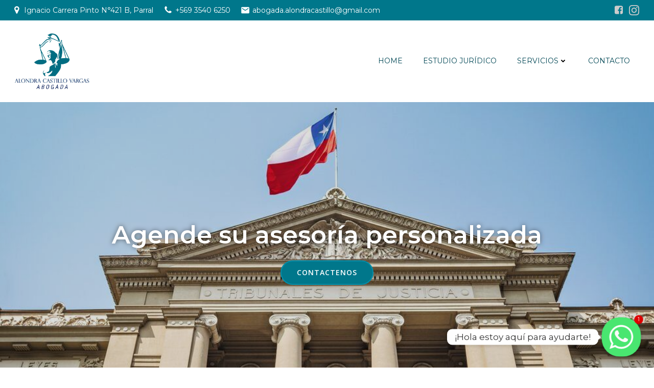

--- FILE ---
content_type: text/html; charset=UTF-8
request_url: https://www.abogadaalondracastillo.cl/
body_size: 30783
content:
<!DOCTYPE html>
<html lang="es">
<head>
    <meta charset="UTF-8">
    <meta name="viewport" content="width=device-width, initial-scale=1">
    <link rel="profile" href="https://gmpg.org/xfn/11">
    <title>Abogada Alondra Castillo, Parral- Chile &#8211; Derecho de familia, derecho civil, derechos laborales, derechos sucesorios, derechos ejecutivos, abogados juzgado de Policia local, asesorías a empresas</title>
<meta name='robots' content='max-image-preview:large' />
<link rel='dns-prefetch' href='//fonts.googleapis.com' />
<link rel="alternate" type="application/rss+xml" title="Abogada Alondra Castillo, Parral- Chile &raquo; Feed" href="https://www.abogadaalondracastillo.cl/feed/" />
<link rel="alternate" type="application/rss+xml" title="Abogada Alondra Castillo, Parral- Chile &raquo; Feed de los comentarios" href="https://www.abogadaalondracastillo.cl/comments/feed/" />
<link rel="alternate" type="application/rss+xml" title="Abogada Alondra Castillo, Parral- Chile &raquo; Comentario Sample Page del feed" href="https://www.abogadaalondracastillo.cl/sample-page/feed/" />
<link rel="alternate" title="oEmbed (JSON)" type="application/json+oembed" href="https://www.abogadaalondracastillo.cl/wp-json/oembed/1.0/embed?url=https%3A%2F%2Fwww.abogadaalondracastillo.cl%2F" />
<link rel="alternate" title="oEmbed (XML)" type="text/xml+oembed" href="https://www.abogadaalondracastillo.cl/wp-json/oembed/1.0/embed?url=https%3A%2F%2Fwww.abogadaalondracastillo.cl%2F&#038;format=xml" />
		<!-- This site uses the Google Analytics by MonsterInsights plugin v8.25.0 - Using Analytics tracking - https://www.monsterinsights.com/ -->
		<!-- Nota: MonsterInsights no está actualmente configurado en este sitio. El dueño del sitio necesita identificarse usando su cuenta de Google Analytics en el panel de ajustes de MonsterInsights. -->
					<!-- No tracking code set -->
				<!-- / Google Analytics by MonsterInsights -->
		<style id='wp-img-auto-sizes-contain-inline-css' type='text/css'>
img:is([sizes=auto i],[sizes^="auto," i]){contain-intrinsic-size:3000px 1500px}
/*# sourceURL=wp-img-auto-sizes-contain-inline-css */
</style>
<link rel='stylesheet' id='extend-builder-css-css' href='https://www.abogadaalondracastillo.cl/wp-content/plugins/colibri-page-builder-pro/extend-builder/assets/static/css/theme.css?ver=1.0.337-pro' type='text/css' media='all' />
<style id='extend-builder-css-inline-css' type='text/css'>
/* page css */
/* part css : theme-shapes */
.colibri-shape-circles {
background-image:url('https://www.abogadaalondracastillo.cl/wp-content/themes/colibri-wp/resources/images/header-shapes/circles.png')
}
.colibri-shape-10degree-stripes {
background-image:url('https://www.abogadaalondracastillo.cl/wp-content/themes/colibri-wp/resources/images/header-shapes/10degree-stripes.png')
}
.colibri-shape-rounded-squares-blue {
background-image:url('https://www.abogadaalondracastillo.cl/wp-content/themes/colibri-wp/resources/images/header-shapes/rounded-squares-blue.png')
}
.colibri-shape-many-rounded-squares-blue {
background-image:url('https://www.abogadaalondracastillo.cl/wp-content/themes/colibri-wp/resources/images/header-shapes/many-rounded-squares-blue.png')
}
.colibri-shape-two-circles {
background-image:url('https://www.abogadaalondracastillo.cl/wp-content/themes/colibri-wp/resources/images/header-shapes/two-circles.png')
}
.colibri-shape-circles-2 {
background-image:url('https://www.abogadaalondracastillo.cl/wp-content/themes/colibri-wp/resources/images/header-shapes/circles-2.png')
}
.colibri-shape-circles-3 {
background-image:url('https://www.abogadaalondracastillo.cl/wp-content/themes/colibri-wp/resources/images/header-shapes/circles-3.png')
}
.colibri-shape-circles-gradient {
background-image:url('https://www.abogadaalondracastillo.cl/wp-content/themes/colibri-wp/resources/images/header-shapes/circles-gradient.png')
}
.colibri-shape-circles-white-gradient {
background-image:url('https://www.abogadaalondracastillo.cl/wp-content/themes/colibri-wp/resources/images/header-shapes/circles-white-gradient.png')
}
.colibri-shape-waves {
background-image:url('https://www.abogadaalondracastillo.cl/wp-content/themes/colibri-wp/resources/images/header-shapes/waves.png')
}
.colibri-shape-waves-inverted {
background-image:url('https://www.abogadaalondracastillo.cl/wp-content/themes/colibri-wp/resources/images/header-shapes/waves-inverted.png')
}
.colibri-shape-dots {
background-image:url('https://www.abogadaalondracastillo.cl/wp-content/themes/colibri-wp/resources/images/header-shapes/dots.png')
}
.colibri-shape-left-tilted-lines {
background-image:url('https://www.abogadaalondracastillo.cl/wp-content/themes/colibri-wp/resources/images/header-shapes/left-tilted-lines.png')
}
.colibri-shape-right-tilted-lines {
background-image:url('https://www.abogadaalondracastillo.cl/wp-content/themes/colibri-wp/resources/images/header-shapes/right-tilted-lines.png')
}
.colibri-shape-right-tilted-strips {
background-image:url('https://www.abogadaalondracastillo.cl/wp-content/themes/colibri-wp/resources/images/header-shapes/right-tilted-strips.png')
}
/* part css : theme */

.h-y-container > *:not(:last-child), .h-x-container-inner > * {
  margin-bottom: 20px;
}
.h-x-container-inner, .h-column__content > .h-x-container > *:last-child {
  margin-bottom: -20px;
}
.h-x-container-inner > * {
  padding-left: 10px;
  padding-right: 10px;
}
.h-x-container-inner {
  margin-left: -10px;
  margin-right: -10px;
}
[class*=style-], [class*=local-style-], .h-global-transition, .h-global-transition-all, .h-global-transition-all * {
  transition-duration: 0.5s;
}
.wp-block-button .wp-block-button__link:not(.has-background),.wp-block-file .wp-block-file__button {
  background-color: rgb(0, 142, 170);
  background-image: none;
}
.wp-block-button .wp-block-button__link:not(.has-background):hover,.wp-block-button .wp-block-button__link:not(.has-background):focus,.wp-block-button .wp-block-button__link:not(.has-background):active,.wp-block-file .wp-block-file__button:hover,.wp-block-file .wp-block-file__button:focus,.wp-block-file .wp-block-file__button:active {
  background-color: rgb(0, 71, 85);
  background-image: none;
}
.wp-block-button.is-style-outline .wp-block-button__link:not(.has-background) {
  color: rgb(0, 142, 170);
  background-color: transparent;
  background-image: none;
  border-top-width: 2px;
  border-top-color: rgb(0, 142, 170);
  border-top-style: solid;
  border-right-width: 2px;
  border-right-color: rgb(0, 142, 170);
  border-right-style: solid;
  border-bottom-width: 2px;
  border-bottom-color: rgb(0, 142, 170);
  border-bottom-style: solid;
  border-left-width: 2px;
  border-left-color: rgb(0, 142, 170);
  border-left-style: solid;
}
.wp-block-button.is-style-outline .wp-block-button__link:not(.has-background):hover,.wp-block-button.is-style-outline .wp-block-button__link:not(.has-background):focus,.wp-block-button.is-style-outline .wp-block-button__link:not(.has-background):active {
  color: #fff;
  background-color: rgb(0, 142, 170);
  background-image: none;
}
.has-background-color,*[class^="wp-block-"].is-style-solid-color {
  background-color: rgb(0, 142, 170);
  background-image: none;
}
.has-colibri-color-1-background-color {
  background-color: rgb(0, 142, 170);
  background-image: none;
}
.wp-block-button .wp-block-button__link.has-colibri-color-1-background-color {
  background-color: rgb(0, 142, 170);
  background-image: none;
}
.wp-block-button .wp-block-button__link.has-colibri-color-1-background-color:hover,.wp-block-button .wp-block-button__link.has-colibri-color-1-background-color:focus,.wp-block-button .wp-block-button__link.has-colibri-color-1-background-color:active {
  background-color: rgb(0, 71, 85);
  background-image: none;
}
.wp-block-button.is-style-outline .wp-block-button__link.has-colibri-color-1-background-color {
  color: rgb(0, 142, 170);
  background-color: transparent;
  background-image: none;
  border-top-width: 2px;
  border-top-color: rgb(0, 142, 170);
  border-top-style: solid;
  border-right-width: 2px;
  border-right-color: rgb(0, 142, 170);
  border-right-style: solid;
  border-bottom-width: 2px;
  border-bottom-color: rgb(0, 142, 170);
  border-bottom-style: solid;
  border-left-width: 2px;
  border-left-color: rgb(0, 142, 170);
  border-left-style: solid;
}
.wp-block-button.is-style-outline .wp-block-button__link.has-colibri-color-1-background-color:hover,.wp-block-button.is-style-outline .wp-block-button__link.has-colibri-color-1-background-color:focus,.wp-block-button.is-style-outline .wp-block-button__link.has-colibri-color-1-background-color:active {
  color: #fff;
  background-color: rgb(0, 142, 170);
  background-image: none;
}
*[class^="wp-block-"].has-colibri-color-1-background-color,*[class^="wp-block-"] .has-colibri-color-1-background-color,*[class^="wp-block-"].is-style-solid-color.has-colibri-color-1-color,*[class^="wp-block-"].is-style-solid-color blockquote.has-colibri-color-1-color,*[class^="wp-block-"].is-style-solid-color blockquote.has-colibri-color-1-color p {
  background-color: rgb(0, 142, 170);
  background-image: none;
}
.has-colibri-color-1-color {
  color: rgb(0, 142, 170);
}
.has-colibri-color-2-background-color {
  background-color: #f79007;
  background-image: none;
}
.wp-block-button .wp-block-button__link.has-colibri-color-2-background-color {
  background-color: #f79007;
  background-image: none;
}
.wp-block-button .wp-block-button__link.has-colibri-color-2-background-color:hover,.wp-block-button .wp-block-button__link.has-colibri-color-2-background-color:focus,.wp-block-button .wp-block-button__link.has-colibri-color-2-background-color:active {
  background-color: rgb(162, 94, 5);
  background-image: none;
}
.wp-block-button.is-style-outline .wp-block-button__link.has-colibri-color-2-background-color {
  color: #f79007;
  background-color: transparent;
  background-image: none;
  border-top-width: 2px;
  border-top-color: #f79007;
  border-top-style: solid;
  border-right-width: 2px;
  border-right-color: #f79007;
  border-right-style: solid;
  border-bottom-width: 2px;
  border-bottom-color: #f79007;
  border-bottom-style: solid;
  border-left-width: 2px;
  border-left-color: #f79007;
  border-left-style: solid;
}
.wp-block-button.is-style-outline .wp-block-button__link.has-colibri-color-2-background-color:hover,.wp-block-button.is-style-outline .wp-block-button__link.has-colibri-color-2-background-color:focus,.wp-block-button.is-style-outline .wp-block-button__link.has-colibri-color-2-background-color:active {
  color: #fff;
  background-color: #f79007;
  background-image: none;
}
*[class^="wp-block-"].has-colibri-color-2-background-color,*[class^="wp-block-"] .has-colibri-color-2-background-color,*[class^="wp-block-"].is-style-solid-color.has-colibri-color-2-color,*[class^="wp-block-"].is-style-solid-color blockquote.has-colibri-color-2-color,*[class^="wp-block-"].is-style-solid-color blockquote.has-colibri-color-2-color p {
  background-color: #f79007;
  background-image: none;
}
.has-colibri-color-2-color {
  color: #f79007;
}
.has-colibri-color-3-background-color {
  background-color: #00bf87;
  background-image: none;
}
.wp-block-button .wp-block-button__link.has-colibri-color-3-background-color {
  background-color: #00bf87;
  background-image: none;
}
.wp-block-button .wp-block-button__link.has-colibri-color-3-background-color:hover,.wp-block-button .wp-block-button__link.has-colibri-color-3-background-color:focus,.wp-block-button .wp-block-button__link.has-colibri-color-3-background-color:active {
  background-color: rgb(0, 106, 75);
  background-image: none;
}
.wp-block-button.is-style-outline .wp-block-button__link.has-colibri-color-3-background-color {
  color: #00bf87;
  background-color: transparent;
  background-image: none;
  border-top-width: 2px;
  border-top-color: #00bf87;
  border-top-style: solid;
  border-right-width: 2px;
  border-right-color: #00bf87;
  border-right-style: solid;
  border-bottom-width: 2px;
  border-bottom-color: #00bf87;
  border-bottom-style: solid;
  border-left-width: 2px;
  border-left-color: #00bf87;
  border-left-style: solid;
}
.wp-block-button.is-style-outline .wp-block-button__link.has-colibri-color-3-background-color:hover,.wp-block-button.is-style-outline .wp-block-button__link.has-colibri-color-3-background-color:focus,.wp-block-button.is-style-outline .wp-block-button__link.has-colibri-color-3-background-color:active {
  color: #fff;
  background-color: #00bf87;
  background-image: none;
}
*[class^="wp-block-"].has-colibri-color-3-background-color,*[class^="wp-block-"] .has-colibri-color-3-background-color,*[class^="wp-block-"].is-style-solid-color.has-colibri-color-3-color,*[class^="wp-block-"].is-style-solid-color blockquote.has-colibri-color-3-color,*[class^="wp-block-"].is-style-solid-color blockquote.has-colibri-color-3-color p {
  background-color: #00bf87;
  background-image: none;
}
.has-colibri-color-3-color {
  color: #00bf87;
}
.has-colibri-color-4-background-color {
  background-color: #6632ff;
  background-image: none;
}
.wp-block-button .wp-block-button__link.has-colibri-color-4-background-color {
  background-color: #6632ff;
  background-image: none;
}
.wp-block-button .wp-block-button__link.has-colibri-color-4-background-color:hover,.wp-block-button .wp-block-button__link.has-colibri-color-4-background-color:focus,.wp-block-button .wp-block-button__link.has-colibri-color-4-background-color:active {
  background-color: rgb(68, 33, 170);
  background-image: none;
}
.wp-block-button.is-style-outline .wp-block-button__link.has-colibri-color-4-background-color {
  color: #6632ff;
  background-color: transparent;
  background-image: none;
  border-top-width: 2px;
  border-top-color: #6632ff;
  border-top-style: solid;
  border-right-width: 2px;
  border-right-color: #6632ff;
  border-right-style: solid;
  border-bottom-width: 2px;
  border-bottom-color: #6632ff;
  border-bottom-style: solid;
  border-left-width: 2px;
  border-left-color: #6632ff;
  border-left-style: solid;
}
.wp-block-button.is-style-outline .wp-block-button__link.has-colibri-color-4-background-color:hover,.wp-block-button.is-style-outline .wp-block-button__link.has-colibri-color-4-background-color:focus,.wp-block-button.is-style-outline .wp-block-button__link.has-colibri-color-4-background-color:active {
  color: #fff;
  background-color: #6632ff;
  background-image: none;
}
*[class^="wp-block-"].has-colibri-color-4-background-color,*[class^="wp-block-"] .has-colibri-color-4-background-color,*[class^="wp-block-"].is-style-solid-color.has-colibri-color-4-color,*[class^="wp-block-"].is-style-solid-color blockquote.has-colibri-color-4-color,*[class^="wp-block-"].is-style-solid-color blockquote.has-colibri-color-4-color p {
  background-color: #6632ff;
  background-image: none;
}
.has-colibri-color-4-color {
  color: #6632ff;
}
.has-colibri-color-5-background-color {
  background-color: #FFFFFF;
  background-image: none;
}
.wp-block-button .wp-block-button__link.has-colibri-color-5-background-color {
  background-color: #FFFFFF;
  background-image: none;
}
.wp-block-button .wp-block-button__link.has-colibri-color-5-background-color:hover,.wp-block-button .wp-block-button__link.has-colibri-color-5-background-color:focus,.wp-block-button .wp-block-button__link.has-colibri-color-5-background-color:active {
  background-color: rgb(102, 102, 102);
  background-image: none;
}
.wp-block-button.is-style-outline .wp-block-button__link.has-colibri-color-5-background-color {
  color: #FFFFFF;
  background-color: transparent;
  background-image: none;
  border-top-width: 2px;
  border-top-color: #FFFFFF;
  border-top-style: solid;
  border-right-width: 2px;
  border-right-color: #FFFFFF;
  border-right-style: solid;
  border-bottom-width: 2px;
  border-bottom-color: #FFFFFF;
  border-bottom-style: solid;
  border-left-width: 2px;
  border-left-color: #FFFFFF;
  border-left-style: solid;
}
.wp-block-button.is-style-outline .wp-block-button__link.has-colibri-color-5-background-color:hover,.wp-block-button.is-style-outline .wp-block-button__link.has-colibri-color-5-background-color:focus,.wp-block-button.is-style-outline .wp-block-button__link.has-colibri-color-5-background-color:active {
  color: #fff;
  background-color: #FFFFFF;
  background-image: none;
}
*[class^="wp-block-"].has-colibri-color-5-background-color,*[class^="wp-block-"] .has-colibri-color-5-background-color,*[class^="wp-block-"].is-style-solid-color.has-colibri-color-5-color,*[class^="wp-block-"].is-style-solid-color blockquote.has-colibri-color-5-color,*[class^="wp-block-"].is-style-solid-color blockquote.has-colibri-color-5-color p {
  background-color: #FFFFFF;
  background-image: none;
}
.has-colibri-color-5-color {
  color: #FFFFFF;
}
.has-colibri-color-6-background-color {
  background-color: #17252a;
  background-image: none;
}
.wp-block-button .wp-block-button__link.has-colibri-color-6-background-color {
  background-color: #17252a;
  background-image: none;
}
.wp-block-button .wp-block-button__link.has-colibri-color-6-background-color:hover,.wp-block-button .wp-block-button__link.has-colibri-color-6-background-color:focus,.wp-block-button .wp-block-button__link.has-colibri-color-6-background-color:active {
  background-color: rgb(23, 37, 42);
  background-image: none;
}
.wp-block-button.is-style-outline .wp-block-button__link.has-colibri-color-6-background-color {
  color: #17252a;
  background-color: transparent;
  background-image: none;
  border-top-width: 2px;
  border-top-color: #17252a;
  border-top-style: solid;
  border-right-width: 2px;
  border-right-color: #17252a;
  border-right-style: solid;
  border-bottom-width: 2px;
  border-bottom-color: #17252a;
  border-bottom-style: solid;
  border-left-width: 2px;
  border-left-color: #17252a;
  border-left-style: solid;
}
.wp-block-button.is-style-outline .wp-block-button__link.has-colibri-color-6-background-color:hover,.wp-block-button.is-style-outline .wp-block-button__link.has-colibri-color-6-background-color:focus,.wp-block-button.is-style-outline .wp-block-button__link.has-colibri-color-6-background-color:active {
  color: #fff;
  background-color: #17252a;
  background-image: none;
}
*[class^="wp-block-"].has-colibri-color-6-background-color,*[class^="wp-block-"] .has-colibri-color-6-background-color,*[class^="wp-block-"].is-style-solid-color.has-colibri-color-6-color,*[class^="wp-block-"].is-style-solid-color blockquote.has-colibri-color-6-color,*[class^="wp-block-"].is-style-solid-color blockquote.has-colibri-color-6-color p {
  background-color: #17252a;
  background-image: none;
}
.has-colibri-color-6-color {
  color: #17252a;
}
#colibri .woocommerce-store-notice,#colibri.woocommerce .content .h-section input[type=submit],#colibri.woocommerce-page  .content .h-section  input[type=button],#colibri.woocommerce .content .h-section  input[type=button],#colibri.woocommerce-page  .content .h-section .button,#colibri.woocommerce .content .h-section .button,#colibri.woocommerce-page  .content .h-section  a.button,#colibri.woocommerce .content .h-section  a.button,#colibri.woocommerce-page  .content .h-section button.button,#colibri.woocommerce .content .h-section button.button,#colibri.woocommerce-page  .content .h-section input.button,#colibri.woocommerce .content .h-section input.button,#colibri.woocommerce-page  .content .h-section input#submit,#colibri.woocommerce .content .h-section input#submit,#colibri.woocommerce-page  .content .h-section a.added_to_cart,#colibri.woocommerce .content .h-section a.added_to_cart,#colibri.woocommerce-page  .content .h-section .ui-slider-range,#colibri.woocommerce .content .h-section .ui-slider-range,#colibri.woocommerce-page  .content .h-section .ui-slider-handle,#colibri.woocommerce .content .h-section .ui-slider-handle {
  background-color: rgb(0, 142, 170);
  background-image: none;
  border-top-width: 0px;
  border-top-color: rgb(0, 142, 170);
  border-top-style: solid;
  border-right-width: 0px;
  border-right-color: rgb(0, 142, 170);
  border-right-style: solid;
  border-bottom-width: 0px;
  border-bottom-color: rgb(0, 142, 170);
  border-bottom-style: solid;
  border-left-width: 0px;
  border-left-color: rgb(0, 142, 170);
  border-left-style: solid;
}
#colibri .woocommerce-store-notice:hover,#colibri .woocommerce-store-notice:focus,#colibri .woocommerce-store-notice:active,#colibri.woocommerce .content .h-section input[type=submit]:hover,#colibri.woocommerce .content .h-section input[type=submit]:focus,#colibri.woocommerce .content .h-section input[type=submit]:active,#colibri.woocommerce-page  .content .h-section  input[type=button]:hover,#colibri.woocommerce-page  .content .h-section  input[type=button]:focus,#colibri.woocommerce-page  .content .h-section  input[type=button]:active,#colibri.woocommerce .content .h-section  input[type=button]:hover,#colibri.woocommerce .content .h-section  input[type=button]:focus,#colibri.woocommerce .content .h-section  input[type=button]:active,#colibri.woocommerce-page  .content .h-section .button:hover,#colibri.woocommerce-page  .content .h-section .button:focus,#colibri.woocommerce-page  .content .h-section .button:active,#colibri.woocommerce .content .h-section .button:hover,#colibri.woocommerce .content .h-section .button:focus,#colibri.woocommerce .content .h-section .button:active,#colibri.woocommerce-page  .content .h-section  a.button:hover,#colibri.woocommerce-page  .content .h-section  a.button:focus,#colibri.woocommerce-page  .content .h-section  a.button:active,#colibri.woocommerce .content .h-section  a.button:hover,#colibri.woocommerce .content .h-section  a.button:focus,#colibri.woocommerce .content .h-section  a.button:active,#colibri.woocommerce-page  .content .h-section button.button:hover,#colibri.woocommerce-page  .content .h-section button.button:focus,#colibri.woocommerce-page  .content .h-section button.button:active,#colibri.woocommerce .content .h-section button.button:hover,#colibri.woocommerce .content .h-section button.button:focus,#colibri.woocommerce .content .h-section button.button:active,#colibri.woocommerce-page  .content .h-section input.button:hover,#colibri.woocommerce-page  .content .h-section input.button:focus,#colibri.woocommerce-page  .content .h-section input.button:active,#colibri.woocommerce .content .h-section input.button:hover,#colibri.woocommerce .content .h-section input.button:focus,#colibri.woocommerce .content .h-section input.button:active,#colibri.woocommerce-page  .content .h-section input#submit:hover,#colibri.woocommerce-page  .content .h-section input#submit:focus,#colibri.woocommerce-page  .content .h-section input#submit:active,#colibri.woocommerce .content .h-section input#submit:hover,#colibri.woocommerce .content .h-section input#submit:focus,#colibri.woocommerce .content .h-section input#submit:active,#colibri.woocommerce-page  .content .h-section a.added_to_cart:hover,#colibri.woocommerce-page  .content .h-section a.added_to_cart:focus,#colibri.woocommerce-page  .content .h-section a.added_to_cart:active,#colibri.woocommerce .content .h-section a.added_to_cart:hover,#colibri.woocommerce .content .h-section a.added_to_cart:focus,#colibri.woocommerce .content .h-section a.added_to_cart:active,#colibri.woocommerce-page  .content .h-section .ui-slider-range:hover,#colibri.woocommerce-page  .content .h-section .ui-slider-range:focus,#colibri.woocommerce-page  .content .h-section .ui-slider-range:active,#colibri.woocommerce .content .h-section .ui-slider-range:hover,#colibri.woocommerce .content .h-section .ui-slider-range:focus,#colibri.woocommerce .content .h-section .ui-slider-range:active,#colibri.woocommerce-page  .content .h-section .ui-slider-handle:hover,#colibri.woocommerce-page  .content .h-section .ui-slider-handle:focus,#colibri.woocommerce-page  .content .h-section .ui-slider-handle:active,#colibri.woocommerce .content .h-section .ui-slider-handle:hover,#colibri.woocommerce .content .h-section .ui-slider-handle:focus,#colibri.woocommerce .content .h-section .ui-slider-handle:active {
  background-color: rgb(0, 71, 85);
  background-image: none;
  border-top-width: 0px;
  border-top-color: rgb(0, 71, 85);
  border-top-style: solid;
  border-right-width: 0px;
  border-right-color: rgb(0, 71, 85);
  border-right-style: solid;
  border-bottom-width: 0px;
  border-bottom-color: rgb(0, 71, 85);
  border-bottom-style: solid;
  border-left-width: 0px;
  border-left-color: rgb(0, 71, 85);
  border-left-style: solid;
}
#colibri.woocommerce-page  .content .h-section .star-rating::before,#colibri.woocommerce .content .h-section .star-rating::before,#colibri.woocommerce-page  .content .h-section .star-rating span::before,#colibri.woocommerce .content .h-section .star-rating span::before {
  color: rgb(0, 142, 170);
}
#colibri.woocommerce-page  .content .h-section .price,#colibri.woocommerce .content .h-section .price {
  color: rgb(0, 142, 170);
}
#colibri.woocommerce-page  .content .h-section .price del,#colibri.woocommerce .content .h-section .price del {
  color: rgb(57, 151, 170);
}
#colibri.woocommerce-page  .content .h-section .onsale,#colibri.woocommerce .content .h-section .onsale {
  background-color: rgb(0, 142, 170);
  background-image: none;
}
#colibri.woocommerce-page  .content .h-section .onsale:hover,#colibri.woocommerce-page  .content .h-section .onsale:focus,#colibri.woocommerce-page  .content .h-section .onsale:active,#colibri.woocommerce .content .h-section .onsale:hover,#colibri.woocommerce .content .h-section .onsale:focus,#colibri.woocommerce .content .h-section .onsale:active {
  background-color: rgb(0, 71, 85);
  background-image: none;
}
#colibri.woocommerce ul.products li.product h2:hover {
  color: rgb(0, 142, 170);
}
#colibri.woocommerce-page  .content .h-section .woocommerce-pagination .page-numbers.current,#colibri.woocommerce .content .h-section .woocommerce-pagination .page-numbers.current,#colibri.woocommerce-page  .content .h-section .woocommerce-pagination a.page-numbers:hover,#colibri.woocommerce .content .h-section .woocommerce-pagination a.page-numbers:hover {
  background-color: rgb(0, 142, 170);
  background-image: none;
}
#colibri.woocommerce-page  .content .h-section .comment-form-rating .stars a,#colibri.woocommerce .content .h-section .comment-form-rating .stars a {
  color: rgb(0, 142, 170);
}
.h-section-global-spacing {
  padding-top: 90px;
  padding-bottom: 90px;
}
#colibri .colibri-language-switcher {
  background-color: white;
  background-image: none;
  top: 80px;
  border-top-width: 0px;
  border-top-style: none;
  border-top-left-radius: 4px;
  border-top-right-radius: 0px;
  border-right-width: 0px;
  border-right-style: none;
  border-bottom-width: 0px;
  border-bottom-style: none;
  border-bottom-left-radius: 4px;
  border-bottom-right-radius: 0px;
  border-left-width: 0px;
  border-left-style: none;
}
#colibri .colibri-language-switcher .lang-item {
  padding-top: 14px;
  padding-right: 18px;
  padding-bottom: 14px;
  padding-left: 18px;
}
body {
  font-family: Montserrat;
  font-weight: 400;
  font-size: 16px;
  line-height: 1.6;
  color: rgb(37, 41, 42);
}
body a {
  font-family: Montserrat;
  font-weight: 400;
  text-decoration: none;
  font-size: 1em;
  line-height: 1.5;
  color: rgb(0, 142, 170);
}
body p {
  margin-bottom: 16px;
  font-family: Montserrat;
  font-weight: 400;
  font-size: 16px;
  line-height: 1.6;
  color: rgb(37, 41, 42);
}
body .h-lead p {
  margin-bottom: 16px;
  font-family: Montserrat;
  font-weight: 400;
  font-size: 1.25em;
  line-height: 1.5;
  color: rgb(37, 41, 42);
}
body blockquote p {
  margin-bottom: 16px;
  font-family: Montserrat;
  font-weight: 400;
  font-size: 16px;
  line-height: 1.6;
  color: rgb(70, 112, 127);
}
body h1 {
  margin-bottom: 16px;
  font-family: Montserrat;
  font-weight: 300;
  font-size: 3em;
  line-height: 1.26;
  color: rgb(23, 37, 42);
}
body h2 {
  margin-bottom: 16px;
  font-family: Montserrat;
  font-weight: 300;
  font-size: 2.5em;
  line-height: 1.143;
  color: rgb(23, 37, 42);
}
body h3 {
  margin-bottom: 16px;
  font-family: Montserrat;
  font-weight: 300;
  font-size: 2em;
  line-height: 1.25;
  color: rgb(23, 37, 42);
}
body h4 {
  margin-bottom: 16px;
  font-family: Montserrat;
  font-weight: 600;
  font-size: 1.25em;
  line-height: 1.6;
  color: rgb(23, 37, 42);
}
body h5 {
  margin-bottom: 16px;
  font-family: Montserrat;
  font-weight: 600;
  font-size: 1.125em;
  line-height: 1.55;
  color: rgb(23, 37, 42);
}
body h6 {
  margin-bottom: 16px;
  font-family: Montserrat;
  font-weight: 600;
  font-size: 1em;
  line-height: 1.6;
  color: rgb(23, 37, 42);
}
 .content.colibri-main-content-single .main-section,.content.colibri-main-content-archive .main-section {
  padding-top: 90px;
  padding-bottom: 90px;
}
 .content.colibri-main-content-single .main-section .colibri-sidebar.blog-sidebar-right,.content.colibri-main-content-archive .main-section .colibri-sidebar.blog-sidebar-right {
  width: 25% ;
  flex: 0 0 auto;
  -ms-flex: 0 0 auto;
  max-width: 25%;
}


@media (min-width: 768px) and (max-width: 1023px){
.h-section-global-spacing {
  padding-top: 60px;
  padding-bottom: 60px;
}
 .content.colibri-main-content-single .main-section .colibri-sidebar.blog-sidebar-right,.content.colibri-main-content-archive .main-section .colibri-sidebar.blog-sidebar-right {
  width: 33.33% ;
  flex: 0 0 auto;
  -ms-flex: 0 0 auto;
  max-width: 33.33%;
}

}

@media (max-width: 767px){
.h-section-global-spacing {
  padding-top: 30px;
  padding-bottom: 30px;
}
 .content.colibri-main-content-single .main-section .colibri-sidebar.blog-sidebar-right,.content.colibri-main-content-archive .main-section .colibri-sidebar.blog-sidebar-right {
  width: 100% ;
  flex: 0 0 auto;
  -ms-flex: 0 0 auto;
  max-width: 100%;
}

}
/* part css : page */
#colibri .style-215 {
  height: auto;
  min-height: unset;
  background-position: 49.21875% 47.06529713866471%;
  background-size: contain;
  background-image: url("http://abogadaalondracastillo.cl/wp-content/uploads/2021/03/cropped-banner-41957.jpg");
  background-attachment: scroll;
  background-repeat: no-repeat;
  padding-top: 37px;
  padding-bottom: 38px;
}
#colibri .style-217 {
  text-align: left;
  height: auto;
  min-height: unset;
  background-color: #FFFFFF;
  background-image: none;
  padding-top: 6rem;
  padding-right: 6rem;
  padding-bottom: 6rem;
  padding-left: 6rem;
  box-shadow: 0px -10px 30px 2px rgba(0, 0, 0, 0.1) ;
}
#colibri .style-218 .text-wrapper-fancy svg path {
  stroke: #000000;
  stroke-linejoin: initial;
  stroke-linecap: initial;
  stroke-width: 8px;
}
#colibri .style-219 {
  color: #17252a;
}
#colibri .style-219 ol {
  list-style-type: decimal;
}
#colibri .style-219 ul {
  list-style-type: disc;
}
#colibri .style-220 {
  height: auto;
  min-height: unset;
  background-color: unset;
  background-image: none;
  padding-top: 12px;
  padding-bottom: 14px;
}
#colibri .style-222 {
  text-align: center;
  height: auto;
  min-height: unset;
  margin-bottom: 100px;
}
#colibri .style-223 {
  margin-bottom: -100px;
}
.style-224 > .h-y-container > *:not(:last-child) {
  margin-bottom: 10px;
}
#colibri .style-224 {
  text-align: left;
  height: auto;
  min-height: unset;
}
#colibri .style-225 .text-wrapper-fancy svg path {
  stroke: #000000;
  stroke-linejoin: initial;
  stroke-linecap: initial;
  stroke-width: 8px;
}
#colibri .style-227 {
  text-align: center;
  min-height: 400px;
  background-position: 51.03109392621234% 57.00445347292757%;
  background-size: cover;
  background-image: url("http://abogadaalondracastillo.cl/wp-content/uploads/2021/03/cropped-servicio1.jpeg");
  background-attachment: scroll;
  background-repeat: no-repeat;
  border-top-width: 15px;
  border-top-color: #FFFFFF;
  border-top-style: solid;
  border-right-width: 15px;
  border-right-color: #FFFFFF;
  border-right-style: solid;
  border-bottom-width: 15px;
  border-bottom-color: #FFFFFF;
  border-bottom-style: solid;
  border-left-width: 15px;
  border-left-color: #FFFFFF;
  border-left-style: solid;
  box-shadow: 0px 5px 20px 2px rgba(0, 0, 0, 0.1) ;
}
#colibri .style-228 {
  text-align: center;
  min-height: 400px;
  background-position: 58.984375% 35.832872163807416%;
  background-size: cover;
  background-image: url("http://abogadaalondracastillo.cl/wp-content/uploads/2021/03/cropped-libros2.jpg");
  background-attachment: scroll;
  background-repeat: no-repeat;
  border-top-width: 15px;
  border-top-color: #FFFFFF;
  border-top-style: solid;
  border-right-width: 15px;
  border-right-color: #FFFFFF;
  border-right-style: solid;
  border-bottom-width: 15px;
  border-bottom-color: #FFFFFF;
  border-bottom-style: solid;
  border-left-width: 15px;
  border-left-color: #FFFFFF;
  border-left-style: solid;
  box-shadow: 0px 5px 20px 2px rgba(0, 0, 0, 0.1) ;
}
#colibri .style-231 {
  text-align: center;
  min-height: 400px;
  background-position: center center;
  background-size: cover;
  background-image: url("http://abogadaalondracastillo.cl/wp-content/uploads/2021/03/cropped-servicio3.jpeg");
  background-attachment: scroll;
  background-repeat: no-repeat;
  border-top-width: 15px;
  border-top-color: #FFFFFF;
  border-top-style: solid;
  border-right-width: 15px;
  border-right-color: #FFFFFF;
  border-right-style: solid;
  border-bottom-width: 15px;
  border-bottom-color: #FFFFFF;
  border-bottom-style: solid;
  border-left-width: 15px;
  border-left-color: #FFFFFF;
  border-left-style: solid;
  box-shadow: 0px 5px 20px 2px rgba(0, 0, 0, 0.1) ;
}
#colibri .style-233 {
  text-align: center;
  height: auto;
  min-height: unset;
}
#colibri .style-234 .text-wrapper-fancy svg path {
  stroke: #000000;
  stroke-linejoin: initial;
  stroke-linecap: initial;
  stroke-width: 8px;
}
#colibri .style-264 {
  height: auto;
  min-height: unset;
  padding-top: 60px;
  padding-bottom: 60px;
  background-color: #FFFFFF;
  background-image: none;
}
#colibri .style-265 {
  background-color: #FFFFFF;
  background-image: none;
  border-top-width: 1px;
  border-top-color: rgb(255, 255, 255);
  border-top-style: none;
  border-top-left-radius: 9px;
  border-top-right-radius: 9px;
  border-right-width: 1px;
  border-right-color: rgb(255, 255, 255);
  border-right-style: none;
  border-bottom-width: 1px;
  border-bottom-color: rgb(255, 255, 255);
  border-bottom-style: none;
  border-bottom-left-radius: 9px;
  border-bottom-right-radius: 9px;
  border-left-width: 1px;
  border-left-color: rgb(255, 255, 255);
  border-left-style: none;
  box-shadow: 0px 0px 10px 5px rgba(0, 0, 0, 0.05) ;
}
#colibri .style-281 {
  text-align: center;
  height: auto;
  min-height: unset;
  background-color: #FFFFFF;
  background-image: none;
}
#colibri .style-282 {
  background-color: rgb(255, 255, 255);
  background-image: none;
}
#colibri .style-282 .h-contact-form-shortcode label,#colibri .style-282 .h-contact-form-shortcode p label,#colibri .style-282 .h-contact-form-shortcode .wpcf7-not-valid-tip,#colibri .style-282 .h-contact-form-shortcode .forminator-row .forminator-col label {
  text-align: left;
}
#colibri .style-282 .h-contact-form-shortcode  textarea,#colibri .style-282 .h-contact-form-shortcode  form.forminator-ui textarea.forminator-textarea,#colibri .style-282 .h-contact-form-shortcode  select,#colibri .style-282 .h-contact-form-shortcode  input:not([type="file"]):not([type="radio"]):not([type="checkbox"]):not([type="submit"]) {
  margin-top: 4px;
  margin-bottom: 16px;
  background-color: #ffffff;
  background-image: none;
  border-top-width: 0px;
  border-top-color: rgb(222, 222, 222);
  border-top-style: solid;
  border-right-width: 0px;
  border-right-color: rgb(222, 222, 222);
  border-right-style: solid;
  border-bottom-width: 1px;
  border-bottom-color: rgb(222, 222, 222);
  border-bottom-style: solid;
  border-left-width: 0px;
  border-left-color: rgb(222, 222, 222);
  border-left-style: solid;
  padding-top: 10px;
  padding-right: 10px;
  padding-bottom: 10px;
  padding-left: 10px;
  color: rgb(102, 102, 102);
  font-size: 16px;
  letter-spacing: 0px;
}
#colibri .style-282 .h-contact-form-shortcode [type="submit"],#colibri .style-282 .h-contact-form-shortcode .forminator-row .forminator-col .forminator-button-submit {
  background-color: rgb(0, 119, 139);
  background-image: none;
  color: #FFFFFF;
  padding-top: 10px;
  padding-right: 60px;
  padding-bottom: 10px;
  padding-left: 60px;
  margin-left: auto;
  margin-right: 0;
  font-size: 16px;
  border-top-width: 0px;
  border-top-style: none;
  border-top-left-radius: 3px;
  border-top-right-radius: 3px;
  border-right-width: 0px;
  border-right-style: none;
  border-bottom-width: 0px;
  border-bottom-style: none;
  border-bottom-left-radius: 3px;
  border-bottom-right-radius: 3px;
  border-left-width: 0px;
  border-left-style: none;
}
#colibri .style-282 .h-contact-form-shortcode [type="submit"]:hover,#colibri .style-282 .h-contact-form-shortcode .forminator-row .forminator-col .forminator-button-submit:hover {
  background-color: rgb(0, 146, 188);
}
#colibri .style-282 .h-contact-form-shortcode [type="submit"]:hover,#colibri .style-282 .h-contact-form-shortcode .forminator-row .forminator-col .forminator-button-submit:hover {
  background-color: rgb(0, 146, 188);
}
#colibri .style-282 .h-contact-form-shortcode .wpcf7-mail-sent-ng,#colibri .style-282 .h-contact-form-shortcode .wpcf7-aborted,#colibri .style-282 .h-contact-form-shortcode .wpcf7 form.failed .wpcf7-response-output,#colibri .style-282 .h-contact-form-shortcode .wpcf7 form.aborted .wpcf7-response-output,#colibri .style-282 .h-contact-form-shortcode form.forminator-ui  .forminator-response-message.forminator-error {
  border-top-width: 2px;
  border-top-color: black;
  border-top-style: solid;
  border-right-width: 2px;
  border-right-color: black;
  border-right-style: solid;
  border-bottom-width: 2px;
  border-bottom-color: black;
  border-bottom-style: solid;
  border-left-width: 2px;
  border-left-color: black;
  border-left-style: solid;
  background-color: rgb(255, 0, 0);
  background-image: none;
  color: rgb(255, 255, 255);
}
#colibri .style-282 .h-contact-form-shortcode .wpcf7-validation-errors,#colibri .style-282 .h-contact-form-shortcode .wpcf7 form.invalid .wpcf7-response-output,#colibri .style-282 .h-contact-form-shortcode .wpcf7 form.unaccepted .wpcf7-response-output,#colibri .style-282 .h-contact-form-shortcode form.forminator-ui  .forminator-response-message.forminator-loading {
  border-top-width: 2px;
  border-top-color: black;
  border-top-style: solid;
  border-right-width: 2px;
  border-right-color: black;
  border-right-style: solid;
  border-bottom-width: 2px;
  border-bottom-color: black;
  border-bottom-style: solid;
  border-left-width: 2px;
  border-left-color: black;
  border-left-style: solid;
  background-color: rgba(255, 233, 76, 0.52);
  background-image: none;
}
#colibri .style-282 .h-contact-form-shortcode .wpcf7-mail-sent-ok,#colibri .style-282 .h-contact-form-shortcode .wpcf7 form.sent .wpcf7-response-output,#colibri .style-282 .h-contact-form-shortcode .wpforms-confirmation-container-full,#colibri .style-282 .h-contact-form-shortcode .wpforms-confirmation-container,#colibri .style-282 .h-contact-form-shortcode form.forminator-ui  .forminator-response-message.forminator-success {
  border-top-width: 2px;
  border-top-color: black;
  border-top-style: solid;
  border-right-width: 2px;
  border-right-color: black;
  border-right-style: solid;
  border-bottom-width: 2px;
  border-bottom-color: black;
  border-bottom-style: solid;
  border-left-width: 2px;
  border-left-color: black;
  border-left-style: solid;
  background-color: rgb(177, 250, 159);
  background-image: none;
}
#colibri .style-282 .h-contact-form-shortcode  .forminator-row .forminator-col .forminator-error-message {
  background-color: #F9E4E8;
  background-image: none;
  line-height: 2em;
  color: #E04562;
  padding-top: 2px;
  padding-right: 10px;
  padding-bottom: 2px;
  padding-left: 10px;
  margin-top: 5px;
  margin-right: 0px;
  margin-bottom: 16px;
  margin-left: 0px;
}
#colibri .style-local-2-c4-outer {
  width: 50% ;
  flex: 0 0 auto;
  -ms-flex: 0 0 auto;
}
#colibri .style-local-2-c13-outer {
  width: 100% ;
  flex: 0 0 auto;
  -ms-flex: 0 0 auto;
}
#colibri .style-local-2-c15-outer {
  width: 40% ;
  flex: 0 0 auto;
  -ms-flex: 0 0 auto;
}
#colibri .style-local-2-c20-outer {
  width: 40% ;
  flex: 0 0 auto;
  -ms-flex: 0 0 auto;
}
#colibri .style-local-2-c23-outer {
  width: 40% ;
  flex: 0 0 auto;
  -ms-flex: 0 0 auto;
}
#colibri .style-local-2-c17-outer {
  width: 60% ;
  flex: 0 0 auto;
  -ms-flex: 0 0 auto;
}
#colibri .style-local-2-c19-outer {
  width: 60% ;
  flex: 0 0 auto;
  -ms-flex: 0 0 auto;
}
#colibri .style-local-2-c25-outer {
  width: 60% ;
  flex: 0 0 auto;
  -ms-flex: 0 0 auto;
}
#colibri .style-local-2-c27-outer {
  width: 80% ;
  flex: 0 0 auto;
  -ms-flex: 0 0 auto;
}
#colibri .style-local-2-c31-outer {
  width: 70% ;
  flex: 0 0 auto;
  -ms-flex: 0 0 auto;
}
#colibri .style-2 {
  animation-duration: 0.5s;
  padding-top: 20px;
  padding-right: 15px;
  padding-bottom: 20px;
  padding-left: 15px;
  background-color: #ffffff;
  background-image: none;
}
#colibri .h-navigation_sticky .style-2,#colibri .h-navigation_sticky.style-2 {
  background-color: #ffffff;
  background-image: none;
  padding-top: 10px;
  padding-bottom: 10px;
  box-shadow: 0px 0px 4px 0px rgba(0,0,0,0.5) ;
}
#colibri .style-8 {
  text-align: center;
  height: auto;
  min-height: unset;
}
#colibri .style-10-offscreen {
  background-color: #222B34;
  background-image: none;
  width: 300px !important;
}
#colibri .style-10-offscreenOverlay {
  background-color: rgba(0,0,0,0.5);
  background-image: none;
}
#colibri .style-10  .h-hamburger-icon {
  background-color: rgba(0, 0, 0, 0.1);
  background-image: none;
  border-top-width: 0px;
  border-top-color: black;
  border-top-style: solid;
  border-top-left-radius: 100%;
  border-top-right-radius: 100%;
  border-right-width: 0px;
  border-right-color: black;
  border-right-style: solid;
  border-bottom-width: 0px;
  border-bottom-color: black;
  border-bottom-style: solid;
  border-bottom-left-radius: 100%;
  border-bottom-right-radius: 100%;
  border-left-width: 0px;
  border-left-color: black;
  border-left-style: solid;
  fill: white;
  padding-top: 5px;
  padding-right: 5px;
  padding-bottom: 5px;
  padding-left: 5px;
  width: 24px;
  height: 24px;
}
#colibri .style-13 {
  text-align: center;
  height: auto;
  min-height: unset;
}
#colibri .style-14-image {
  max-height: 70px;
}
#colibri .style-14 a,#colibri .style-14  .logo-text {
  color: #ffffff;
  text-decoration: none;
}
#colibri .h-navigation_sticky .style-14-image,#colibri .h-navigation_sticky.style-14-image {
  max-height: 70px;
}
#colibri .h-navigation_sticky .style-14 a,#colibri .h-navigation_sticky .style-14  .logo-text,#colibri .h-navigation_sticky.style-14 a,#colibri .h-navigation_sticky.style-14  .logo-text {
  color: #000000;
  text-decoration: none;
}
#colibri .style-16 {
  text-align: center;
  height: auto;
  min-height: unset;
}
#colibri .style-17 >  div > .colibri-menu-container > ul.colibri-menu > li > a {
  padding-top: 12px;
  padding-bottom: 12px;
  padding-left: 40px;
  border-top-width: 0px;
  border-top-color: #808080;
  border-top-style: solid;
  border-right-width: 0px;
  border-right-color: #808080;
  border-right-style: solid;
  border-bottom-width: 1px;
  border-bottom-color: #808080;
  border-bottom-style: solid;
  border-left-width: 0px;
  border-left-color: #808080;
  border-left-style: solid;
  font-size: 14px;
  color: white;
}
#colibri .style-17  >  div > .colibri-menu-container > ul.colibri-menu > li.current_page_item > a,#colibri .style-17  >  div > .colibri-menu-container > ul.colibri-menu > li.current_page_item > a:hover {
  padding-top: 12px;
  padding-bottom: 12px;
  padding-left: 40px;
  border-top-width: 0px;
  border-top-color: #808080;
  border-top-style: solid;
  border-right-width: 0px;
  border-right-color: #808080;
  border-right-style: solid;
  border-bottom-width: 1px;
  border-bottom-color: #808080;
  border-bottom-style: solid;
  border-left-width: 0px;
  border-left-color: #808080;
  border-left-style: solid;
  font-size: 14px;
  color: white;
}
#colibri .style-17 >  div > .colibri-menu-container > ul.colibri-menu li > ul > li > a {
  padding-top: 12px;
  padding-bottom: 12px;
  padding-left: 40px;
  border-top-width: 0px;
  border-top-color: #808080;
  border-top-style: solid;
  border-right-width: 0px;
  border-right-color: #808080;
  border-right-style: solid;
  border-bottom-width: 1px;
  border-bottom-color: #808080;
  border-bottom-style: solid;
  border-left-width: 0px;
  border-left-color: #808080;
  border-left-style: solid;
  font-size: 14px;
  color: white;
}
#colibri .style-17 >  div > .colibri-menu-container > ul.colibri-menu li > ul > li.current_page_item > a,#colibri .style-17  >  div > .colibri-menu-container > ul.colibri-menu li > ul > li.current_page_item > a:hover {
  padding-top: 12px;
  padding-bottom: 12px;
  padding-left: 40px;
  border-top-width: 0px;
  border-top-color: #808080;
  border-top-style: solid;
  border-right-width: 0px;
  border-right-color: #808080;
  border-right-style: solid;
  border-bottom-width: 1px;
  border-bottom-color: #808080;
  border-bottom-style: solid;
  border-left-width: 0px;
  border-left-color: #808080;
  border-left-style: solid;
  font-size: 14px;
  color: white;
}
#colibri .style-17 >  div > .colibri-menu-container > ul.colibri-menu  li > a > svg,#colibri .style-17 >  div > .colibri-menu-container > ul.colibri-menu  li > a >  .arrow-wrapper {
  padding-right: 20px;
  padding-left: 20px;
  color: black;
}
#colibri .style-17 >  div > .colibri-menu-container > ul.colibri-menu li.current_page_item > a > svg,#colibri .style-17 >  div > .colibri-menu-container > ul.colibri-menu > li.current_page_item:hover > a > svg,#colibri .style-17 >  div > .colibri-menu-container > ul.colibri-menu li.current_page_item > a > .arrow-wrapper,#colibri .style-17 >  div > .colibri-menu-container > ul.colibri-menu > li.current_page_item:hover > a > .arrow-wrapper {
  padding-right: 20px;
  padding-left: 20px;
  color: black;
}
#colibri .style-17 >  div > .colibri-menu-container > ul.colibri-menu li > ul  li > a > svg,#colibri .style-17 >  div > .colibri-menu-container > ul.colibri-menu li > ul  li > a >  .arrow-wrapper {
  color: white;
  padding-right: 20px;
  padding-left: 20px;
}
#colibri .style-17 >  div > .colibri-menu-container > ul.colibri-menu li > ul li.current_page_item > a > svg,#colibri .style-17 >  div > .colibri-menu-container > ul.colibri-menu li > ul > li.current_page_item:hover > a > svg,#colibri .style-17 >  div > .colibri-menu-container > ul.colibri-menu li > ul li.current_page_item > a > .arrow-wrapper,#colibri .style-17 >  div > .colibri-menu-container > ul.colibri-menu li > ul > li.current_page_item:hover > a > .arrow-wrapper {
  color: white;
  padding-right: 20px;
  padding-left: 20px;
}
#colibri .style-19 {
  background-color: rgb(0, 119, 139);
  background-image: none;
  padding-top: 5px;
  padding-right: 15px;
  padding-bottom: 5px;
  padding-left: 15px;
}
#colibri .style-20 {
  text-align: left;
  height: auto;
  min-height: unset;
}
#colibri .style-21-icon {
  fill: #FFFFFF;
  width: 18px ;
  height: 18px;
  padding-left: 0px;
  border-top-width: 2px;
  border-top-color: rgb(0, 142, 170);
  border-top-style: none;
  border-right-width: 2px;
  border-right-color: rgb(0, 142, 170);
  border-right-style: none;
  border-bottom-width: 2px;
  border-bottom-color: rgb(0, 142, 170);
  border-bottom-style: none;
  border-left-width: 2px;
  border-left-color: rgb(0, 142, 170);
  border-left-style: none;
}
#colibri .style-21-icon:hover {
  background-color: rgba(3, 169, 244, 0);
  background-image: none;
}
#colibri .style-21 .list-item-text-wrapper {
  horizontal-align: start;
  padding-right: 0px;
  padding-bottom: 0px;
}
#colibri .style-21 .list-text {
  margin-left: 5px;
  color: #FFFFFF;
  font-size: 14px;
}
#colibri .style-21 .list-divider {
  color: rgb(0,0,0);
  width: 100% ;
  height: 100%;
  border-top-width: 0px;
  border-top-style: solid;
  border-right-width: 0px;
  border-right-style: solid;
  border-bottom-width: 0px;
  border-bottom-color: rgb(0,0,0);
  border-bottom-style: solid;
  border-left-width: 1px;
  border-left-style: solid;
  margin-left: 0px;
}
#colibri .style-21 .list-container-divider {
  width: 1px ;
  padding-top: 0px;
  padding-right: 10px;
  padding-bottom: 0px;
  padding-left: 10px;
  height: 100%;
}
#colibri .style-22 {
  text-align: center;
  height: auto;
  min-height: unset;
}
#colibri .style-23 .social-icon-container {
  margin-right: 0px;
  padding-top: 5px;
  padding-right: 5px;
  padding-bottom: 5px;
  padding-left: 5px;
}
#colibri .style-23 .icon-container {
  fill: rgb(204, 204, 204);
  width: 20px ;
  height: 20px;
}
#colibri .style-23 .icon-container:hover {
  fill: #FFFFFF;
}
#colibri .style-23 .icon-container:hover {
  fill: #FFFFFF;
}
#colibri .style-24 {
  height: auto;
  min-height: unset;
  color: #FFFFFF;
  background-color: rgb(0, 146, 188);
  background-position: center center;
  background-size: cover;
  background-image: url("http://abogadaalondracastillo.cl/wp-content/uploads/2021/03/cropped-72_corte-suprema-arriba.jpg");
  background-attachment: scroll;
  background-repeat: no-repeat;
  padding-top: 200px;
  padding-bottom: 200px;
}
#colibri .style-24 h1 {
  color: #FFFFFF;
}
#colibri .style-24 h2 {
  color: #FFFFFF;
}
#colibri .style-24 h3 {
  color: #FFFFFF;
}
#colibri .style-24 h4 {
  color: #FFFFFF;
}
#colibri .style-24 h5 {
  color: #FFFFFF;
}
#colibri .style-24 h6 {
  color: #FFFFFF;
}
#colibri .style-24 p {
  color: #FFFFFF;
}
#colibri .style-26-outer {
  width: 80% ;
  flex: 0 0 auto;
  -ms-flex: 0 0 auto;
}
#colibri .style-26 {
  text-align: center;
  height: auto;
  min-height: unset;
  border-top-width: 0px;
  border-top-style: solid;
  border-right-width: 0px;
  border-right-style: solid;
  border-bottom-width: 0px;
  border-bottom-style: solid;
  border-left-width: 0px;
  border-left-style: solid;
}
#colibri .style-27 p,#colibri .style-27  h1,#colibri .style-27  h2,#colibri .style-27  h3,#colibri .style-27  h4,#colibri .style-27  h5,#colibri .style-27  h6 {
  font-weight: 600;
  text-align: center;
  text-shadow: 0px 0px 10px 
        rgba(0,0,0,0.5);
}
#colibri .style-27 .text-wrapper-fancy svg path {
  stroke: #000000;
  stroke-linejoin: initial;
  stroke-linecap: initial;
  stroke-width: 8px;
}
#colibri .style-30-icon {
  width: 14px;
  height: 14px;
  margin-right: 10px;
  margin-left: 0px;
}
#colibri .style-30 {
  background-color: rgb(0, 119, 139);
  background-image: none;
  font-family: Open Sans;
  font-weight: 600;
  text-transform: uppercase;
  font-size: 14px;
  line-height: 1em;
  letter-spacing: 1px;
  color: white;
  border-top-width: 2px;
  border-top-color: rgb(0, 142, 170);
  border-top-style: solid;
  border-top-left-radius: 56px;
  border-top-right-radius: 56px;
  border-right-width: 2px;
  border-right-color: rgb(0, 142, 170);
  border-right-style: solid;
  border-bottom-width: 2px;
  border-bottom-color: rgb(0, 142, 170);
  border-bottom-style: solid;
  border-bottom-left-radius: 56px;
  border-bottom-right-radius: 56px;
  border-left-width: 2px;
  border-left-color: rgb(0, 142, 170);
  border-left-style: solid;
  padding-top: 15px;
  padding-right: 30px;
  padding-bottom: 15px;
  padding-left: 30px;
  text-align: center;
}
#colibri .style-30:hover,#colibri .style-30:focus {
  background-color: rgb(40, 147, 195);
  border-top-color: rgb(0, 71, 85);
  border-right-color: rgb(0, 71, 85);
  border-bottom-color: rgb(0, 71, 85);
  border-left-color: rgb(0, 71, 85);
}
#colibri .style-30:active .style-30-icon {
  width: 14px;
  height: 14px;
  margin-right: 10px;
  margin-left: 0px;
}
.style-207 > .h-y-container > *:not(:last-child) {
  margin-bottom: 30px;
}
#colibri .style-207 {
  text-align: center;
  height: auto;
  min-height: unset;
}
#colibri .style-208-image {
  max-height: 120px;
}
#colibri .style-208 a,#colibri .style-208  .logo-text {
  color: #ffffff;
  text-decoration: none;
}
#colibri .h-navigation_sticky .style-208-image,#colibri .h-navigation_sticky.style-208-image {
  max-height: 120px;
}
#colibri .h-navigation_sticky .style-208 a,#colibri .h-navigation_sticky .style-208  .logo-text,#colibri .h-navigation_sticky.style-208 a,#colibri .h-navigation_sticky.style-208  .logo-text {
  color: #000000;
  text-decoration: none;
}
#colibri .style-857 >  div > .colibri-menu-container > ul.colibri-menu {
  justify-content: flex-end;
}
#colibri .style-857 >  div > .colibri-menu-container > ul.colibri-menu > li {
  margin-top: 0px;
  margin-right: 20px;
  margin-bottom: 0px;
  margin-left: 20px;
  padding-top: 10px;
  padding-right: 0px;
  padding-bottom: 10px;
  padding-left: 0px;
}
#colibri .style-857 >  div > .colibri-menu-container > ul.colibri-menu > li.current_page_item,#colibri .style-857  >  div > .colibri-menu-container > ul.colibri-menu > li.current_page_item:hover {
  margin-top: 0px;
  margin-right: 20px;
  margin-bottom: 0px;
  margin-left: 20px;
  padding-top: 10px;
  padding-right: 0px;
  padding-bottom: 10px;
  padding-left: 0px;
}
#colibri .style-857 >  div > .colibri-menu-container > ul.colibri-menu > li > a {
  font-family: Montserrat;
  font-weight: 400;
  text-transform: uppercase;
  font-size: 14px;
  line-height: 1.5em;
  letter-spacing: 0px;
  color: rgb(0, 71, 85);
}
#colibri .style-857  >  div > .colibri-menu-container > ul.colibri-menu > li.hover  > a {
  color: rgb(0, 119, 139);
}
#colibri .style-857  >  div > .colibri-menu-container > ul.colibri-menu > li:hover > a,#colibri .style-857  >  div > .colibri-menu-container > ul.colibri-menu > li.hover  > a {
  color: rgb(0, 119, 139);
}
#colibri .style-857  >  div > .colibri-menu-container > ul.colibri-menu > li.current_page_item > a,#colibri .style-857  >  div > .colibri-menu-container > ul.colibri-menu > li.current_page_item > a:hover {
  font-family: Montserrat;
  font-weight: 400;
  text-transform: uppercase;
  font-size: 14px;
  line-height: 1.5em;
  letter-spacing: 0px;
  color: rgb(0, 119, 139);
}
#colibri .style-857 >  div > .colibri-menu-container > ul.colibri-menu li > ul {
  background-color: #ffffff;
  background-image: none;
  margin-right: 5px;
  margin-left: 5px;
  box-shadow: 0px 0px 5px 2px rgba(0, 0, 0, 0.04) ;
}
#colibri .style-857 >  div > .colibri-menu-container > ul.colibri-menu li > ul  li {
  padding-top: 10px;
  padding-right: 20px;
  padding-bottom: 10px;
  padding-left: 20px;
  border-top-width: 0px;
  border-top-style: none;
  border-right-width: 0px;
  border-right-style: none;
  border-bottom-width: 1px;
  border-bottom-color: rgba(128,128,128,.2);
  border-bottom-style: solid;
  border-left-width: 0px;
  border-left-style: none;
  background-color: rgb(255, 255, 255);
  background-image: none;
}
#colibri .style-857  >  div > .colibri-menu-container > ul.colibri-menu li > ul > li.hover {
  background-color: rgb(0, 142, 170);
}
#colibri .style-857  >  div > .colibri-menu-container > ul.colibri-menu li > ul > li:hover,#colibri .style-857  >  div > .colibri-menu-container > ul.colibri-menu li > ul > li.hover {
  background-color: rgb(0, 142, 170);
}
#colibri .style-857 >  div > .colibri-menu-container > ul.colibri-menu li > ul li.current_page_item,#colibri .style-857  >  div > .colibri-menu-container > ul.colibri-menu li > ul > li.current_page_item:hover {
  padding-top: 10px;
  padding-right: 20px;
  padding-bottom: 10px;
  padding-left: 20px;
  border-top-width: 0px;
  border-top-style: none;
  border-right-width: 0px;
  border-right-style: none;
  border-bottom-width: 1px;
  border-bottom-color: rgba(128,128,128,.2);
  border-bottom-style: solid;
  border-left-width: 0px;
  border-left-style: none;
  background-color: rgb(0, 142, 170);
  background-image: none;
}
#colibri .style-857 >  div > .colibri-menu-container > ul.colibri-menu li > ul > li > a {
  font-size: 14px;
  color: rgb(37, 41, 42);
}
#colibri .style-857  >  div > .colibri-menu-container > ul.colibri-menu li > ul > li.hover  > a {
  color: rgb(255, 255, 255);
}
#colibri .style-857  >  div > .colibri-menu-container > ul.colibri-menu li > ul > li:hover > a,#colibri .style-857  >  div > .colibri-menu-container > ul.colibri-menu li > ul > li.hover  > a {
  color: rgb(255, 255, 255);
}
#colibri .style-857 >  div > .colibri-menu-container > ul.colibri-menu li > ul > li.current_page_item > a,#colibri .style-857  >  div > .colibri-menu-container > ul.colibri-menu li > ul > li.current_page_item > a:hover {
  font-size: 14px;
  color: rgb(255, 255, 255);
}
#colibri .style-857 >  div > .colibri-menu-container > ul.colibri-menu.bordered-active-item > li::after,#colibri .style-857 
      ul.colibri-menu.bordered-active-item > li::before {
  background-color: rgb(122, 174, 197);
  background-image: none;
  height: 3px;
}
#colibri .style-857 >  div > .colibri-menu-container > ul.colibri-menu.solid-active-item > li::after,#colibri .style-857 
      ul.colibri-menu.solid-active-item > li::before {
  background-color: white;
  background-image: none;
  border-top-width: 0px;
  border-top-style: none;
  border-top-left-radius: 0%;
  border-top-right-radius: 0%;
  border-right-width: 0px;
  border-right-style: none;
  border-bottom-width: 0px;
  border-bottom-style: none;
  border-bottom-left-radius: 0%;
  border-bottom-right-radius: 0%;
  border-left-width: 0px;
  border-left-style: none;
}
#colibri .style-857 >  div > .colibri-menu-container > ul.colibri-menu > li > ul {
  margin-top: 0px;
}
#colibri .style-857 >  div > .colibri-menu-container > ul.colibri-menu > li > ul::before {
  height: 0px;
  width: 100% ;
}
#colibri .style-857 >  div > .colibri-menu-container > ul.colibri-menu  li > a > svg,#colibri .style-857 >  div > .colibri-menu-container > ul.colibri-menu  li > a >  .arrow-wrapper {
  padding-right: 5px;
  padding-left: 5px;
  color: black;
}
#colibri .style-857 >  div > .colibri-menu-container > ul.colibri-menu li.current_page_item > a > svg,#colibri .style-857 >  div > .colibri-menu-container > ul.colibri-menu > li.current_page_item:hover > a > svg,#colibri .style-857 >  div > .colibri-menu-container > ul.colibri-menu li.current_page_item > a > .arrow-wrapper,#colibri .style-857 >  div > .colibri-menu-container > ul.colibri-menu > li.current_page_item:hover > a > .arrow-wrapper {
  padding-right: 5px;
  padding-left: 5px;
  color: black;
}
#colibri .style-857 >  div > .colibri-menu-container > ul.colibri-menu li > ul  li > a > svg,#colibri .style-857 >  div > .colibri-menu-container > ul.colibri-menu li > ul  li > a >  .arrow-wrapper {
  color: rgb(255, 255, 255);
}
#colibri .style-857 >  div > .colibri-menu-container > ul.colibri-menu li > ul li.current_page_item > a > svg,#colibri .style-857 >  div > .colibri-menu-container > ul.colibri-menu li > ul > li.current_page_item:hover > a > svg,#colibri .style-857 >  div > .colibri-menu-container > ul.colibri-menu li > ul li.current_page_item > a > .arrow-wrapper,#colibri .style-857 >  div > .colibri-menu-container > ul.colibri-menu li > ul > li.current_page_item:hover > a > .arrow-wrapper {
  color: rgb(255, 255, 255);
}
#colibri .h-navigation_sticky .style-857 >  div > .colibri-menu-container > ul.colibri-menu > li > a,#colibri .h-navigation_sticky.style-857 >  div > .colibri-menu-container > ul.colibri-menu > li > a {
  font-weight: 400;
  color: #17252a;
}
#colibri .h-navigation_sticky .style-857  >  div > .colibri-menu-container > ul.colibri-menu > li.hover  > a,#colibri .h-navigation_sticky.style-857  >  div > .colibri-menu-container > ul.colibri-menu > li.hover  > a {
  color: rgb(0, 142, 170);
}
#colibri .h-navigation_sticky .style-857  >  div > .colibri-menu-container > ul.colibri-menu > li:hover > a,#colibri .h-navigation_sticky .style-857  >  div > .colibri-menu-container > ul.colibri-menu > li.hover  > a,#colibri .h-navigation_sticky.style-857  >  div > .colibri-menu-container > ul.colibri-menu > li:hover > a,#colibri .h-navigation_sticky.style-857  >  div > .colibri-menu-container > ul.colibri-menu > li.hover  > a {
  color: rgb(0, 142, 170);
}
#colibri .h-navigation_sticky .style-857  >  div > .colibri-menu-container > ul.colibri-menu > li.current_page_item > a,#colibri .h-navigation_sticky .style-857  >  div > .colibri-menu-container > ul.colibri-menu > li.current_page_item > a:hover,#colibri .h-navigation_sticky.style-857  >  div > .colibri-menu-container > ul.colibri-menu > li.current_page_item > a,#colibri .h-navigation_sticky.style-857  >  div > .colibri-menu-container > ul.colibri-menu > li.current_page_item > a:hover {
  color: rgb(0, 142, 170);
}
#colibri .h-navigation_sticky .style-857 >  div > .colibri-menu-container > ul.colibri-menu.bordered-active-item > li::after,#colibri .h-navigation_sticky .style-857 
      ul.colibri-menu.bordered-active-item > li::before,#colibri .h-navigation_sticky.style-857 >  div > .colibri-menu-container > ul.colibri-menu.bordered-active-item > li::after,#colibri .h-navigation_sticky.style-857 
      ul.colibri-menu.bordered-active-item > li::before {
  background-color: rgb(0, 142, 170);
  background-image: none;
}
#colibri .style-858 >  div > .colibri-menu-container > ul.colibri-menu {
  justify-content: flex-end;
}
#colibri .style-858 >  div > .colibri-menu-container > ul.colibri-menu > li {
  margin-top: 0px;
  margin-right: 20px;
  margin-bottom: 0px;
  margin-left: 20px;
  padding-top: 10px;
  padding-right: 0px;
  padding-bottom: 10px;
  padding-left: 0px;
}
#colibri .style-858 >  div > .colibri-menu-container > ul.colibri-menu > li.current_page_item,#colibri .style-858  >  div > .colibri-menu-container > ul.colibri-menu > li.current_page_item:hover {
  margin-top: 0px;
  margin-right: 20px;
  margin-bottom: 0px;
  margin-left: 20px;
  padding-top: 10px;
  padding-right: 0px;
  padding-bottom: 10px;
  padding-left: 0px;
}
#colibri .style-858 >  div > .colibri-menu-container > ul.colibri-menu > li > a {
  font-family: Montserrat;
  font-weight: 400;
  text-transform: uppercase;
  font-size: 14px;
  line-height: 1.5em;
  letter-spacing: 0px;
  color: rgb(0, 71, 85);
}
#colibri .style-858  >  div > .colibri-menu-container > ul.colibri-menu > li.hover  > a {
  color: rgb(0, 119, 139);
}
#colibri .style-858  >  div > .colibri-menu-container > ul.colibri-menu > li:hover > a,#colibri .style-858  >  div > .colibri-menu-container > ul.colibri-menu > li.hover  > a {
  color: rgb(0, 119, 139);
}
#colibri .style-858  >  div > .colibri-menu-container > ul.colibri-menu > li.current_page_item > a,#colibri .style-858  >  div > .colibri-menu-container > ul.colibri-menu > li.current_page_item > a:hover {
  font-family: Montserrat;
  font-weight: 400;
  text-transform: uppercase;
  font-size: 14px;
  line-height: 1.5em;
  letter-spacing: 0px;
  color: rgb(0, 119, 139);
}
#colibri .style-858 >  div > .colibri-menu-container > ul.colibri-menu li > ul {
  background-color: #ffffff;
  background-image: none;
  margin-right: 5px;
  margin-left: 5px;
  box-shadow: 0px 0px 5px 2px rgba(0, 0, 0, 0.04) ;
}
#colibri .style-858 >  div > .colibri-menu-container > ul.colibri-menu li > ul  li {
  padding-top: 10px;
  padding-right: 20px;
  padding-bottom: 10px;
  padding-left: 20px;
  border-top-width: 0px;
  border-top-style: none;
  border-right-width: 0px;
  border-right-style: none;
  border-bottom-width: 1px;
  border-bottom-color: rgba(128,128,128,.2);
  border-bottom-style: solid;
  border-left-width: 0px;
  border-left-style: none;
  background-color: rgb(255, 255, 255);
  background-image: none;
}
#colibri .style-858  >  div > .colibri-menu-container > ul.colibri-menu li > ul > li.hover {
  background-color: rgb(0, 142, 170);
}
#colibri .style-858  >  div > .colibri-menu-container > ul.colibri-menu li > ul > li:hover,#colibri .style-858  >  div > .colibri-menu-container > ul.colibri-menu li > ul > li.hover {
  background-color: rgb(0, 142, 170);
}
#colibri .style-858 >  div > .colibri-menu-container > ul.colibri-menu li > ul li.current_page_item,#colibri .style-858  >  div > .colibri-menu-container > ul.colibri-menu li > ul > li.current_page_item:hover {
  padding-top: 10px;
  padding-right: 20px;
  padding-bottom: 10px;
  padding-left: 20px;
  border-top-width: 0px;
  border-top-style: none;
  border-right-width: 0px;
  border-right-style: none;
  border-bottom-width: 1px;
  border-bottom-color: rgba(128,128,128,.2);
  border-bottom-style: solid;
  border-left-width: 0px;
  border-left-style: none;
  background-color: rgb(0, 142, 170);
  background-image: none;
}
#colibri .style-858 >  div > .colibri-menu-container > ul.colibri-menu li > ul > li > a {
  font-size: 14px;
  color: rgb(37, 41, 42);
}
#colibri .style-858  >  div > .colibri-menu-container > ul.colibri-menu li > ul > li.hover  > a {
  color: rgb(255, 255, 255);
}
#colibri .style-858  >  div > .colibri-menu-container > ul.colibri-menu li > ul > li:hover > a,#colibri .style-858  >  div > .colibri-menu-container > ul.colibri-menu li > ul > li.hover  > a {
  color: rgb(255, 255, 255);
}
#colibri .style-858 >  div > .colibri-menu-container > ul.colibri-menu li > ul > li.current_page_item > a,#colibri .style-858  >  div > .colibri-menu-container > ul.colibri-menu li > ul > li.current_page_item > a:hover {
  font-size: 14px;
  color: rgb(255, 255, 255);
}
#colibri .style-858 >  div > .colibri-menu-container > ul.colibri-menu.bordered-active-item > li::after,#colibri .style-858 
      ul.colibri-menu.bordered-active-item > li::before {
  background-color: rgb(122, 174, 197);
  background-image: none;
  height: 3px;
}
#colibri .style-858 >  div > .colibri-menu-container > ul.colibri-menu.solid-active-item > li::after,#colibri .style-858 
      ul.colibri-menu.solid-active-item > li::before {
  background-color: white;
  background-image: none;
  border-top-width: 0px;
  border-top-style: none;
  border-top-left-radius: 0%;
  border-top-right-radius: 0%;
  border-right-width: 0px;
  border-right-style: none;
  border-bottom-width: 0px;
  border-bottom-style: none;
  border-bottom-left-radius: 0%;
  border-bottom-right-radius: 0%;
  border-left-width: 0px;
  border-left-style: none;
}
#colibri .style-858 >  div > .colibri-menu-container > ul.colibri-menu > li > ul {
  margin-top: 0px;
}
#colibri .style-858 >  div > .colibri-menu-container > ul.colibri-menu > li > ul::before {
  height: 0px;
  width: 100% ;
}
#colibri .style-858 >  div > .colibri-menu-container > ul.colibri-menu  li > a > svg,#colibri .style-858 >  div > .colibri-menu-container > ul.colibri-menu  li > a >  .arrow-wrapper {
  padding-right: 5px;
  padding-left: 5px;
  color: black;
}
#colibri .style-858 >  div > .colibri-menu-container > ul.colibri-menu li.current_page_item > a > svg,#colibri .style-858 >  div > .colibri-menu-container > ul.colibri-menu > li.current_page_item:hover > a > svg,#colibri .style-858 >  div > .colibri-menu-container > ul.colibri-menu li.current_page_item > a > .arrow-wrapper,#colibri .style-858 >  div > .colibri-menu-container > ul.colibri-menu > li.current_page_item:hover > a > .arrow-wrapper {
  padding-right: 5px;
  padding-left: 5px;
  color: black;
}
#colibri .style-858 >  div > .colibri-menu-container > ul.colibri-menu li > ul  li > a > svg,#colibri .style-858 >  div > .colibri-menu-container > ul.colibri-menu li > ul  li > a >  .arrow-wrapper {
  color: rgb(255, 255, 255);
}
#colibri .style-858 >  div > .colibri-menu-container > ul.colibri-menu li > ul li.current_page_item > a > svg,#colibri .style-858 >  div > .colibri-menu-container > ul.colibri-menu li > ul > li.current_page_item:hover > a > svg,#colibri .style-858 >  div > .colibri-menu-container > ul.colibri-menu li > ul li.current_page_item > a > .arrow-wrapper,#colibri .style-858 >  div > .colibri-menu-container > ul.colibri-menu li > ul > li.current_page_item:hover > a > .arrow-wrapper {
  color: rgb(255, 255, 255);
}
#colibri .h-navigation_sticky .style-858 >  div > .colibri-menu-container > ul.colibri-menu > li > a,#colibri .h-navigation_sticky.style-858 >  div > .colibri-menu-container > ul.colibri-menu > li > a {
  font-weight: 400;
  color: #17252a;
}
#colibri .h-navigation_sticky .style-858  >  div > .colibri-menu-container > ul.colibri-menu > li.hover  > a,#colibri .h-navigation_sticky.style-858  >  div > .colibri-menu-container > ul.colibri-menu > li.hover  > a {
  color: rgb(0, 142, 170);
}
#colibri .h-navigation_sticky .style-858  >  div > .colibri-menu-container > ul.colibri-menu > li:hover > a,#colibri .h-navigation_sticky .style-858  >  div > .colibri-menu-container > ul.colibri-menu > li.hover  > a,#colibri .h-navigation_sticky.style-858  >  div > .colibri-menu-container > ul.colibri-menu > li:hover > a,#colibri .h-navigation_sticky.style-858  >  div > .colibri-menu-container > ul.colibri-menu > li.hover  > a {
  color: rgb(0, 142, 170);
}
#colibri .h-navigation_sticky .style-858  >  div > .colibri-menu-container > ul.colibri-menu > li.current_page_item > a,#colibri .h-navigation_sticky .style-858  >  div > .colibri-menu-container > ul.colibri-menu > li.current_page_item > a:hover,#colibri .h-navigation_sticky.style-858  >  div > .colibri-menu-container > ul.colibri-menu > li.current_page_item > a,#colibri .h-navigation_sticky.style-858  >  div > .colibri-menu-container > ul.colibri-menu > li.current_page_item > a:hover {
  color: rgb(0, 142, 170);
}
#colibri .h-navigation_sticky .style-858 >  div > .colibri-menu-container > ul.colibri-menu.bordered-active-item > li::after,#colibri .h-navigation_sticky .style-858 
      ul.colibri-menu.bordered-active-item > li::before,#colibri .h-navigation_sticky.style-858 >  div > .colibri-menu-container > ul.colibri-menu.bordered-active-item > li::after,#colibri .h-navigation_sticky.style-858 
      ul.colibri-menu.bordered-active-item > li::before {
  background-color: rgb(0, 142, 170);
  background-image: none;
}
#colibri .style-859-image {
  max-height: 70px;
}
#colibri .style-859 a,#colibri .style-859  .logo-text {
  color: #ffffff;
  text-decoration: none;
}
#colibri .h-navigation_sticky .style-859-image,#colibri .h-navigation_sticky.style-859-image {
  max-height: 70px;
}
#colibri .h-navigation_sticky .style-859 a,#colibri .h-navigation_sticky .style-859  .logo-text,#colibri .h-navigation_sticky.style-859 a,#colibri .h-navigation_sticky.style-859  .logo-text {
  color: #000000;
  text-decoration: none;
}
#colibri .style-local-5-h6-outer {
  width: 82.48% ;
  flex: 0 0 auto;
  -ms-flex: 0 0 auto;
}
#colibri .h-navigation_sticky .style-local-5-h6-outer,#colibri .h-navigation_sticky.style-local-5-h6-outer {
  flex: 0 0 auto;
  -ms-flex: 0 0 auto;
  width: auto;
  max-width: 100%;
}
#colibri .style-local-5-h17-outer {
  width: 82.48% ;
  flex: 0 0 auto;
  -ms-flex: 0 0 auto;
}
#colibri .h-navigation_sticky .style-local-5-h17-outer,#colibri .h-navigation_sticky.style-local-5-h17-outer {
  flex: 0 0 auto;
  -ms-flex: 0 0 auto;
  width: auto;
  max-width: 100%;
}
#colibri .style-local-5-h29-outer {
  width: 75% ;
  flex: 0 0 auto;
  -ms-flex: 0 0 auto;
}
#colibri .style-local-5-h31-outer {
  width: 25% ;
  flex: 0 0 auto;
  -ms-flex: 0 0 auto;
}
#colibri .style-local-5-h35-outer {
  width: 80% ;
  flex: 0 0 auto;
  -ms-flex: 0 0 auto;
}
#colibri .style-local-5-h4-outer {
  width: 17% ;
  flex: 0 0 auto;
  -ms-flex: 0 0 auto;
}
#colibri .h-navigation_sticky .style-local-5-h4-outer,#colibri .h-navigation_sticky.style-local-5-h4-outer {
  width: 43% ;
  flex: 0 0 auto;
  -ms-flex: 0 0 auto;
}
#colibri .style-815 {
  height: auto;
  min-height: unset;
  background-color: #FFFFFF;
  background-image: none;
  color: rgb(153, 153, 153);
  padding-top: 0px;
  padding-bottom: 0px;
}
#colibri .style-815 h1 {
  color: #FFFFFF;
}
#colibri .style-815 h2 {
  color: #FFFFFF;
}
#colibri .style-815 h3 {
  color: #FFFFFF;
}
#colibri .style-815 h4 {
  color: #FFFFFF;
}
#colibri .style-815 h5 {
  color: #FFFFFF;
}
#colibri .style-815 h6 {
  color: #FFFFFF;
}
#colibri .style-815 p {
  color: rgb(153, 153, 153);
}
.style-817 > .h-y-container > *:not(:last-child) {
  margin-bottom: 0px;
}
#colibri .style-817 {
  text-align: left;
  height: auto;
  min-height: unset;
}
#colibri .style-818 p,#colibri .style-818  h1,#colibri .style-818  h2,#colibri .style-818  h3,#colibri .style-818  h4,#colibri .style-818  h5,#colibri .style-818  h6 {
  text-transform: uppercase;
  color: #17252a;
}
#colibri .style-818 .text-wrapper-fancy svg path {
  stroke: #000000;
  stroke-linejoin: initial;
  stroke-linecap: initial;
  stroke-width: 8px;
}
#colibri .style-819 {
  height: 20px;
}
#colibri .style-836 {
  height: auto;
  min-height: unset;
  padding-top: 0px;
  padding-bottom: 0px;
}
#colibri .style-836  > .h-section-grid-container {
  margin-top: -35px;
}
#colibri .style-838 {
  text-align: center;
  height: auto;
  min-height: unset;
}
#colibri .style-839-icon {
  fill: rgb(153, 153, 153);
  width: 20px ;
  height: 20px;
  border-top-width: 1px;
  border-top-color: rgb(125, 79, 79);
  border-top-style: none;
  border-top-left-radius: 300px;
  border-top-right-radius: 300px;
  border-right-width: 1px;
  border-right-color: rgb(125, 79, 79);
  border-right-style: none;
  border-bottom-width: 1px;
  border-bottom-color: rgb(125, 79, 79);
  border-bottom-style: none;
  border-left-width: 1px;
  border-left-color: rgb(125, 79, 79);
  border-left-style: none;
  background-color: #FFFFFF;
  background-image: none;
  padding-top: 15px;
  padding-right: 20px;
  padding-bottom: 0px;
  padding-left: 20px;
}
#colibri .style-839-icon:hover {
  fill: #FFFFFF;
}
#colibri .style-844 {
  height: auto;
  min-height: unset;
  padding-top: 0px;
  padding-bottom: 0px;
  background-color: #FFFFFF;
  background-image: none;
  color: rgb(153, 153, 153);
}
#colibri .style-844 p {
  color: rgb(153, 153, 153);
}
.style-846 > .h-y-container > *:not(:last-child) {
  margin-bottom: 0px;
}
#colibri .style-846 {
  text-align: center;
  height: auto;
  min-height: unset;
}
#colibri .style-848-icon {
  fill: rgb(0, 142, 170);
  width: 12px ;
  height: 12px;
  padding-left: 10px;
}
#colibri .style-848-icon:hover {
  fill: #00bf87;
}
#colibri .style-848 .list-item-text-wrapper {
  horizontal-align: start;
  padding-bottom: 0px;
}
#colibri .style-848 .list-text {
  margin-left: 10px;
  color: #17252a;
  font-family: Montserrat;
  font-weight: 300;
  font-size: 15px;
}
#colibri .style-848 .list-divider {
  color: rgb(0,0,0);
  width: 100% ;
  height: 0%;
  border-top-width: 0px;
  border-top-style: solid;
  border-right-width: 0px;
  border-right-style: solid;
  border-bottom-width: 1px;
  border-bottom-color: rgb(0,0,0);
  border-bottom-style: solid;
  border-left-width: 0px;
  border-left-style: solid;
  margin-left: 0px;
}
#colibri .style-848 .list-container-divider {
  width: 100% ;
  padding-top: 5px;
  padding-right: 0px;
  padding-bottom: 5px;
  padding-left: 0px;
  height: 1px;
}
#colibri .style-849-icon {
  fill: rgb(0, 142, 170);
  width: 20px ;
  height: 20px;
  padding-left: 10px;
}
#colibri .style-849-icon:hover {
  fill: #00bf87;
}
#colibri .style-849 .list-item-text-wrapper {
  horizontal-align: start;
  padding-bottom: 0px;
}
#colibri .style-849 .list-text {
  margin-left: 10px;
  color: #17252a;
  font-family: Montserrat;
  font-weight: 300;
  font-size: 15px;
}
#colibri .style-849 .list-divider {
  color: rgb(0,0,0);
  width: 100% ;
  height: 0%;
  border-top-width: 0px;
  border-top-style: solid;
  border-right-width: 0px;
  border-right-style: solid;
  border-bottom-width: 1px;
  border-bottom-color: rgb(0,0,0);
  border-bottom-style: solid;
  border-left-width: 0px;
  border-left-style: solid;
  margin-left: 0px;
}
#colibri .style-849 .list-container-divider {
  width: 100% ;
  padding-top: 5px;
  padding-right: 0px;
  padding-bottom: 5px;
  padding-left: 0px;
  height: 1px;
}
#colibri .style-851-outer {
  padding-top: 0px;
  padding-right: 0px;
  padding-bottom: 0px;
  padding-left: 0px;
}
#colibri .style-851 {
  text-align: center;
  height: auto;
  min-height: unset;
  padding-top: 0px;
  padding-right: 0px;
  padding-bottom: 0px;
  padding-left: 0px;
}
#colibri .style-853-icon {
  width: 18px ;
  height: 18px;
  margin-right: 10px;
  margin-left: 0px;
}
#colibri .style-853-icon:visited {
  width: 18px ;
  height: 18px;
  margin-right: 10px;
  margin-left: 0px;
}
.style-855 > .h-y-container > *:not(:last-child) {
  margin-bottom: 0px;
}
#colibri .style-855 {
  text-align: left;
  height: auto;
  min-height: unset;
}
.style-856 > .h-y-container > *:not(:last-child) {
  margin-bottom: 0px;
}
#colibri .style-856 {
  text-align: left;
  height: auto;
  min-height: unset;
}
#colibri .style-local-11-f16-outer {
  width: 30% ;
  flex: 0 0 auto;
  -ms-flex: 0 0 auto;
}
#colibri .style-local-11-f34-outer {
  width: 100% ;
  flex: 0 0 auto;
  -ms-flex: 0 0 auto;
}
#colibri .style-local-11-f4-outer {
  width: 100% ;
  flex: 0 0 auto;
  -ms-flex: 0 0 auto;
}
#colibri .style-local-11-f8-outer {
  width: 25% ;
  flex: 0 0 auto;
  -ms-flex: 0 0 auto;
}
#colibri .style-local-11-f12-outer {
  width: 25% ;
  flex: 0 0 auto;
  -ms-flex: 0 0 auto;
}
@media (max-width: 767px){
#colibri .style-215 {
  background-position: center center;
  background-size: cover;
  padding-top: 90px;
}
#colibri .style-217 {
  text-align: center;
  padding-top: 2rem;
  padding-right: 2rem;
  padding-bottom: 2rem;
  padding-left: 2rem;
}
#colibri .style-218 p,#colibri .style-218  h1,#colibri .style-218  h2,#colibri .style-218  h3,#colibri .style-218  h4,#colibri .style-218  h5,#colibri .style-218  h6 {
  font-size: 2.3rem;
}
#colibri .style-223 {
  margin-bottom: 0px;
}
#colibri .style-224 {
  text-align: center;
}
#colibri .style-265 {
  margin-right: 15px;
  margin-left: 15px;
}
#colibri .style-local-2-c4-outer {
  width: 100% ;
}
#colibri .style-local-2-c15-outer {
  width: 100% ;
}
#colibri .style-local-2-c20-outer {
  width: 100% ;
  order: 1;
}
#colibri .style-local-2-c23-outer {
  width: 100% ;
}
#colibri .style-local-2-c17-outer {
  width: 100% ;
}
#colibri .style-local-2-c19-outer {
  width: 100% ;
  order: 2;
}
#colibri .style-local-2-c25-outer {
  width: 100% ;
}
#colibri .style-local-2-c27-outer {
  width: 100% ;
}
#colibri .style-local-2-c31-outer {
  width: 100% ;
}
#colibri .style-2 {
  padding-top: 0px;
  padding-bottom: 0px;
}
#colibri .h-navigation_sticky .style-2,#colibri .h-navigation_sticky.style-2 {
  padding-top: 0px;
  padding-bottom: 0px;
}
#colibri .style-10-offscreen {
  background-color: #FFFFFF;
}
#colibri .style-10  .h-hamburger-icon {
  background-color: rgba(0,0,0,0);
  fill: rgb(0, 142, 170);
  width: 34px;
  height: 34px;
}
#colibri .style-14-image {
  max-height: 100px;
}
#colibri .style-17 >  div > .colibri-menu-container > ul.colibri-menu > li > a {
  border-bottom-color: rgba(128, 128, 128, 0.46);
  color: #17252a;
}
#colibri .style-17  >  div > .colibri-menu-container > ul.colibri-menu > li.hover  > a {
  background-color: rgb(0, 142, 170);
  background-image: none;
  color: #FFFFFF;
}
#colibri .style-17  >  div > .colibri-menu-container > ul.colibri-menu > li:hover > a,#colibri .style-17  >  div > .colibri-menu-container > ul.colibri-menu > li.hover  > a {
  background-color: rgb(0, 142, 170);
  background-image: none;
  color: #FFFFFF;
}
#colibri .style-17  >  div > .colibri-menu-container > ul.colibri-menu > li.current_page_item > a,#colibri .style-17  >  div > .colibri-menu-container > ul.colibri-menu > li.current_page_item > a:hover {
  border-bottom-color: rgba(128, 128, 128, 0.46);
  background-color: rgb(0, 142, 170);
  background-image: none;
  color: #FFFFFF;
}
#colibri .style-17 >  div > .colibri-menu-container > ul.colibri-menu li > ul > li > a {
  border-bottom-color: rgba(255, 255, 255, 0.51);
  background-color: rgb(0, 142, 170);
  background-image: none;
}
#colibri .style-17 >  div > .colibri-menu-container > ul.colibri-menu li > ul > li.current_page_item > a,#colibri .style-17  >  div > .colibri-menu-container > ul.colibri-menu li > ul > li.current_page_item > a:hover {
  border-bottom-color: rgba(255, 255, 255, 0.51);
  background-color: rgb(0, 142, 170);
  background-image: none;
}
#colibri .style-857 >  div > .colibri-menu-container > ul.colibri-menu {
  justify-content: center;
}
#colibri .style-858 >  div > .colibri-menu-container > ul.colibri-menu {
  justify-content: center;
}
#colibri .style-859-image {
  max-height: 108px;
}
#colibri .h-navigation_sticky .style-859-image,#colibri .h-navigation_sticky.style-859-image {
  max-height: 13%;
}
#colibri .style-local-5-h6-outer {
  width: 100% ;
}
#colibri .h-navigation_sticky .style-local-5-h6-outer,#colibri .h-navigation_sticky.style-local-5-h6-outer {
  width: 51% ;
}
#colibri .style-local-5-h17-outer {
  width: auto;
  max-width: 100%;
}
#colibri .style-local-5-h13-outer {
  width: 100% ;
  flex: 0 0 auto;
  -ms-flex: 0 0 auto;
}
#colibri .style-local-5-h23-outer {
  width: 100% ;
  flex: 0 0 auto;
  -ms-flex: 0 0 auto;
}
#colibri .style-local-5-h16-outer {
  width: 100% ;
  flex: 0 0 auto;
  -ms-flex: 0 0 auto;
}
#colibri .style-local-5-h26-outer {
  width: 100% ;
  flex: 0 0 auto;
  -ms-flex: 0 0 auto;
}
#colibri .style-local-5-h29-outer {
  width: 100% ;
}
#colibri .style-local-5-h31-outer {
  width: 100% ;
}
#colibri .style-local-5-h35-outer {
  width: 100% ;
}
#colibri .style-local-5-h4-outer {
  flex: 1 1 0;
  -ms-flex: 1 1 0%;
  max-width: 100%;
}
#colibri .style-local-11-f16-outer {
  width: 100% ;
}
#colibri .style-local-11-f8-outer {
  width: 100% ;
}
#colibri .style-local-11-f12-outer {
  width: 100% ;
}}
@media (min-width: 768px) and (max-width: 1023px){
#colibri .style-215 {
  background-position: bottom right;
  background-size: cover;
  padding-top: 90px;
}
#colibri .style-217 {
  padding-top: 3rem;
  padding-right: 3rem;
  padding-bottom: 3rem;
  padding-left: 3rem;
}
#colibri .style-218 p,#colibri .style-218  h1,#colibri .style-218  h2,#colibri .style-218  h3,#colibri .style-218  h4,#colibri .style-218  h5,#colibri .style-218  h6 {
  font-size: 2.5rem;
}
#colibri .style-222 {
  margin-bottom: 60px;
}
#colibri .style-223 {
  margin-bottom: -60px;
}
#colibri .style-281 {
  border-top-width: 0px;
  border-top-style: none;
  border-right-width: 0px;
  border-right-style: none;
  border-bottom-width: 0px;
  border-bottom-style: none;
  border-bottom-left-radius: 9px;
  border-bottom-right-radius: 9px;
  border-left-width: 0px;
  border-left-style: none;
}
#colibri .style-local-2-c4-outer {
  width: 55% ;
}
#colibri .style-local-2-c13-outer {
  width: 90% ;
}
#colibri .style-local-2-c31-outer {
  width: 100% ;
}
#colibri .style-local-11-f16-outer {
  width: 33.33% ;
}
#colibri .style-local-11-f8-outer {
  width: 33.33% ;
}
#colibri .style-local-11-f12-outer {
  width: 33.33% ;
}}

/*# sourceURL=extend-builder-css-inline-css */
</style>
<link rel='stylesheet' id='fancybox-css' href='https://www.abogadaalondracastillo.cl/wp-content/plugins/colibri-page-builder-pro/extend-builder/assets/static/fancybox/jquery.fancybox.min.css?ver=1.0.337-pro' type='text/css' media='all' />
<link rel='stylesheet' id='swiper-css' href='https://www.abogadaalondracastillo.cl/wp-content/plugins/colibri-page-builder-pro/extend-builder/assets/static/swiper/css/swiper.css?ver=1.0.337-pro' type='text/css' media='all' />
<style id='wp-emoji-styles-inline-css' type='text/css'>

	img.wp-smiley, img.emoji {
		display: inline !important;
		border: none !important;
		box-shadow: none !important;
		height: 1em !important;
		width: 1em !important;
		margin: 0 0.07em !important;
		vertical-align: -0.1em !important;
		background: none !important;
		padding: 0 !important;
	}
/*# sourceURL=wp-emoji-styles-inline-css */
</style>
<style id='wp-block-library-inline-css' type='text/css'>
:root{--wp-block-synced-color:#7a00df;--wp-block-synced-color--rgb:122,0,223;--wp-bound-block-color:var(--wp-block-synced-color);--wp-editor-canvas-background:#ddd;--wp-admin-theme-color:#007cba;--wp-admin-theme-color--rgb:0,124,186;--wp-admin-theme-color-darker-10:#006ba1;--wp-admin-theme-color-darker-10--rgb:0,107,160.5;--wp-admin-theme-color-darker-20:#005a87;--wp-admin-theme-color-darker-20--rgb:0,90,135;--wp-admin-border-width-focus:2px}@media (min-resolution:192dpi){:root{--wp-admin-border-width-focus:1.5px}}.wp-element-button{cursor:pointer}:root .has-very-light-gray-background-color{background-color:#eee}:root .has-very-dark-gray-background-color{background-color:#313131}:root .has-very-light-gray-color{color:#eee}:root .has-very-dark-gray-color{color:#313131}:root .has-vivid-green-cyan-to-vivid-cyan-blue-gradient-background{background:linear-gradient(135deg,#00d084,#0693e3)}:root .has-purple-crush-gradient-background{background:linear-gradient(135deg,#34e2e4,#4721fb 50%,#ab1dfe)}:root .has-hazy-dawn-gradient-background{background:linear-gradient(135deg,#faaca8,#dad0ec)}:root .has-subdued-olive-gradient-background{background:linear-gradient(135deg,#fafae1,#67a671)}:root .has-atomic-cream-gradient-background{background:linear-gradient(135deg,#fdd79a,#004a59)}:root .has-nightshade-gradient-background{background:linear-gradient(135deg,#330968,#31cdcf)}:root .has-midnight-gradient-background{background:linear-gradient(135deg,#020381,#2874fc)}:root{--wp--preset--font-size--normal:16px;--wp--preset--font-size--huge:42px}.has-regular-font-size{font-size:1em}.has-larger-font-size{font-size:2.625em}.has-normal-font-size{font-size:var(--wp--preset--font-size--normal)}.has-huge-font-size{font-size:var(--wp--preset--font-size--huge)}.has-text-align-center{text-align:center}.has-text-align-left{text-align:left}.has-text-align-right{text-align:right}.has-fit-text{white-space:nowrap!important}#end-resizable-editor-section{display:none}.aligncenter{clear:both}.items-justified-left{justify-content:flex-start}.items-justified-center{justify-content:center}.items-justified-right{justify-content:flex-end}.items-justified-space-between{justify-content:space-between}.screen-reader-text{border:0;clip-path:inset(50%);height:1px;margin:-1px;overflow:hidden;padding:0;position:absolute;width:1px;word-wrap:normal!important}.screen-reader-text:focus{background-color:#ddd;clip-path:none;color:#444;display:block;font-size:1em;height:auto;left:5px;line-height:normal;padding:15px 23px 14px;text-decoration:none;top:5px;width:auto;z-index:100000}html :where(.has-border-color){border-style:solid}html :where([style*=border-top-color]){border-top-style:solid}html :where([style*=border-right-color]){border-right-style:solid}html :where([style*=border-bottom-color]){border-bottom-style:solid}html :where([style*=border-left-color]){border-left-style:solid}html :where([style*=border-width]){border-style:solid}html :where([style*=border-top-width]){border-top-style:solid}html :where([style*=border-right-width]){border-right-style:solid}html :where([style*=border-bottom-width]){border-bottom-style:solid}html :where([style*=border-left-width]){border-left-style:solid}html :where(img[class*=wp-image-]){height:auto;max-width:100%}:where(figure){margin:0 0 1em}html :where(.is-position-sticky){--wp-admin--admin-bar--position-offset:var(--wp-admin--admin-bar--height,0px)}@media screen and (max-width:600px){html :where(.is-position-sticky){--wp-admin--admin-bar--position-offset:0px}}

/*# sourceURL=wp-block-library-inline-css */
</style><style id='global-styles-inline-css' type='text/css'>
:root{--wp--preset--aspect-ratio--square: 1;--wp--preset--aspect-ratio--4-3: 4/3;--wp--preset--aspect-ratio--3-4: 3/4;--wp--preset--aspect-ratio--3-2: 3/2;--wp--preset--aspect-ratio--2-3: 2/3;--wp--preset--aspect-ratio--16-9: 16/9;--wp--preset--aspect-ratio--9-16: 9/16;--wp--preset--color--black: #000000;--wp--preset--color--cyan-bluish-gray: #abb8c3;--wp--preset--color--white: #ffffff;--wp--preset--color--pale-pink: #f78da7;--wp--preset--color--vivid-red: #cf2e2e;--wp--preset--color--luminous-vivid-orange: #ff6900;--wp--preset--color--luminous-vivid-amber: #fcb900;--wp--preset--color--light-green-cyan: #7bdcb5;--wp--preset--color--vivid-green-cyan: #00d084;--wp--preset--color--pale-cyan-blue: #8ed1fc;--wp--preset--color--vivid-cyan-blue: #0693e3;--wp--preset--color--vivid-purple: #9b51e0;--wp--preset--color--colibri-color-1: rgb(0, 142, 170);--wp--preset--color--colibri-color-2: #f79007;--wp--preset--color--colibri-color-3: #00bf87;--wp--preset--color--colibri-color-4: #6632ff;--wp--preset--color--colibri-color-5: #FFFFFF;--wp--preset--color--colibri-color-6: #17252a;--wp--preset--gradient--vivid-cyan-blue-to-vivid-purple: linear-gradient(135deg,rgb(6,147,227) 0%,rgb(155,81,224) 100%);--wp--preset--gradient--light-green-cyan-to-vivid-green-cyan: linear-gradient(135deg,rgb(122,220,180) 0%,rgb(0,208,130) 100%);--wp--preset--gradient--luminous-vivid-amber-to-luminous-vivid-orange: linear-gradient(135deg,rgb(252,185,0) 0%,rgb(255,105,0) 100%);--wp--preset--gradient--luminous-vivid-orange-to-vivid-red: linear-gradient(135deg,rgb(255,105,0) 0%,rgb(207,46,46) 100%);--wp--preset--gradient--very-light-gray-to-cyan-bluish-gray: linear-gradient(135deg,rgb(238,238,238) 0%,rgb(169,184,195) 100%);--wp--preset--gradient--cool-to-warm-spectrum: linear-gradient(135deg,rgb(74,234,220) 0%,rgb(151,120,209) 20%,rgb(207,42,186) 40%,rgb(238,44,130) 60%,rgb(251,105,98) 80%,rgb(254,248,76) 100%);--wp--preset--gradient--blush-light-purple: linear-gradient(135deg,rgb(255,206,236) 0%,rgb(152,150,240) 100%);--wp--preset--gradient--blush-bordeaux: linear-gradient(135deg,rgb(254,205,165) 0%,rgb(254,45,45) 50%,rgb(107,0,62) 100%);--wp--preset--gradient--luminous-dusk: linear-gradient(135deg,rgb(255,203,112) 0%,rgb(199,81,192) 50%,rgb(65,88,208) 100%);--wp--preset--gradient--pale-ocean: linear-gradient(135deg,rgb(255,245,203) 0%,rgb(182,227,212) 50%,rgb(51,167,181) 100%);--wp--preset--gradient--electric-grass: linear-gradient(135deg,rgb(202,248,128) 0%,rgb(113,206,126) 100%);--wp--preset--gradient--midnight: linear-gradient(135deg,rgb(2,3,129) 0%,rgb(40,116,252) 100%);--wp--preset--font-size--small: 13px;--wp--preset--font-size--medium: 20px;--wp--preset--font-size--large: 36px;--wp--preset--font-size--x-large: 42px;--wp--preset--spacing--20: 0.44rem;--wp--preset--spacing--30: 0.67rem;--wp--preset--spacing--40: 1rem;--wp--preset--spacing--50: 1.5rem;--wp--preset--spacing--60: 2.25rem;--wp--preset--spacing--70: 3.38rem;--wp--preset--spacing--80: 5.06rem;--wp--preset--shadow--natural: 6px 6px 9px rgba(0, 0, 0, 0.2);--wp--preset--shadow--deep: 12px 12px 50px rgba(0, 0, 0, 0.4);--wp--preset--shadow--sharp: 6px 6px 0px rgba(0, 0, 0, 0.2);--wp--preset--shadow--outlined: 6px 6px 0px -3px rgb(255, 255, 255), 6px 6px rgb(0, 0, 0);--wp--preset--shadow--crisp: 6px 6px 0px rgb(0, 0, 0);}:where(.is-layout-flex){gap: 0.5em;}:where(.is-layout-grid){gap: 0.5em;}body .is-layout-flex{display: flex;}.is-layout-flex{flex-wrap: wrap;align-items: center;}.is-layout-flex > :is(*, div){margin: 0;}body .is-layout-grid{display: grid;}.is-layout-grid > :is(*, div){margin: 0;}:where(.wp-block-columns.is-layout-flex){gap: 2em;}:where(.wp-block-columns.is-layout-grid){gap: 2em;}:where(.wp-block-post-template.is-layout-flex){gap: 1.25em;}:where(.wp-block-post-template.is-layout-grid){gap: 1.25em;}.has-black-color{color: var(--wp--preset--color--black) !important;}.has-cyan-bluish-gray-color{color: var(--wp--preset--color--cyan-bluish-gray) !important;}.has-white-color{color: var(--wp--preset--color--white) !important;}.has-pale-pink-color{color: var(--wp--preset--color--pale-pink) !important;}.has-vivid-red-color{color: var(--wp--preset--color--vivid-red) !important;}.has-luminous-vivid-orange-color{color: var(--wp--preset--color--luminous-vivid-orange) !important;}.has-luminous-vivid-amber-color{color: var(--wp--preset--color--luminous-vivid-amber) !important;}.has-light-green-cyan-color{color: var(--wp--preset--color--light-green-cyan) !important;}.has-vivid-green-cyan-color{color: var(--wp--preset--color--vivid-green-cyan) !important;}.has-pale-cyan-blue-color{color: var(--wp--preset--color--pale-cyan-blue) !important;}.has-vivid-cyan-blue-color{color: var(--wp--preset--color--vivid-cyan-blue) !important;}.has-vivid-purple-color{color: var(--wp--preset--color--vivid-purple) !important;}.has-black-background-color{background-color: var(--wp--preset--color--black) !important;}.has-cyan-bluish-gray-background-color{background-color: var(--wp--preset--color--cyan-bluish-gray) !important;}.has-white-background-color{background-color: var(--wp--preset--color--white) !important;}.has-pale-pink-background-color{background-color: var(--wp--preset--color--pale-pink) !important;}.has-vivid-red-background-color{background-color: var(--wp--preset--color--vivid-red) !important;}.has-luminous-vivid-orange-background-color{background-color: var(--wp--preset--color--luminous-vivid-orange) !important;}.has-luminous-vivid-amber-background-color{background-color: var(--wp--preset--color--luminous-vivid-amber) !important;}.has-light-green-cyan-background-color{background-color: var(--wp--preset--color--light-green-cyan) !important;}.has-vivid-green-cyan-background-color{background-color: var(--wp--preset--color--vivid-green-cyan) !important;}.has-pale-cyan-blue-background-color{background-color: var(--wp--preset--color--pale-cyan-blue) !important;}.has-vivid-cyan-blue-background-color{background-color: var(--wp--preset--color--vivid-cyan-blue) !important;}.has-vivid-purple-background-color{background-color: var(--wp--preset--color--vivid-purple) !important;}.has-black-border-color{border-color: var(--wp--preset--color--black) !important;}.has-cyan-bluish-gray-border-color{border-color: var(--wp--preset--color--cyan-bluish-gray) !important;}.has-white-border-color{border-color: var(--wp--preset--color--white) !important;}.has-pale-pink-border-color{border-color: var(--wp--preset--color--pale-pink) !important;}.has-vivid-red-border-color{border-color: var(--wp--preset--color--vivid-red) !important;}.has-luminous-vivid-orange-border-color{border-color: var(--wp--preset--color--luminous-vivid-orange) !important;}.has-luminous-vivid-amber-border-color{border-color: var(--wp--preset--color--luminous-vivid-amber) !important;}.has-light-green-cyan-border-color{border-color: var(--wp--preset--color--light-green-cyan) !important;}.has-vivid-green-cyan-border-color{border-color: var(--wp--preset--color--vivid-green-cyan) !important;}.has-pale-cyan-blue-border-color{border-color: var(--wp--preset--color--pale-cyan-blue) !important;}.has-vivid-cyan-blue-border-color{border-color: var(--wp--preset--color--vivid-cyan-blue) !important;}.has-vivid-purple-border-color{border-color: var(--wp--preset--color--vivid-purple) !important;}.has-vivid-cyan-blue-to-vivid-purple-gradient-background{background: var(--wp--preset--gradient--vivid-cyan-blue-to-vivid-purple) !important;}.has-light-green-cyan-to-vivid-green-cyan-gradient-background{background: var(--wp--preset--gradient--light-green-cyan-to-vivid-green-cyan) !important;}.has-luminous-vivid-amber-to-luminous-vivid-orange-gradient-background{background: var(--wp--preset--gradient--luminous-vivid-amber-to-luminous-vivid-orange) !important;}.has-luminous-vivid-orange-to-vivid-red-gradient-background{background: var(--wp--preset--gradient--luminous-vivid-orange-to-vivid-red) !important;}.has-very-light-gray-to-cyan-bluish-gray-gradient-background{background: var(--wp--preset--gradient--very-light-gray-to-cyan-bluish-gray) !important;}.has-cool-to-warm-spectrum-gradient-background{background: var(--wp--preset--gradient--cool-to-warm-spectrum) !important;}.has-blush-light-purple-gradient-background{background: var(--wp--preset--gradient--blush-light-purple) !important;}.has-blush-bordeaux-gradient-background{background: var(--wp--preset--gradient--blush-bordeaux) !important;}.has-luminous-dusk-gradient-background{background: var(--wp--preset--gradient--luminous-dusk) !important;}.has-pale-ocean-gradient-background{background: var(--wp--preset--gradient--pale-ocean) !important;}.has-electric-grass-gradient-background{background: var(--wp--preset--gradient--electric-grass) !important;}.has-midnight-gradient-background{background: var(--wp--preset--gradient--midnight) !important;}.has-small-font-size{font-size: var(--wp--preset--font-size--small) !important;}.has-medium-font-size{font-size: var(--wp--preset--font-size--medium) !important;}.has-large-font-size{font-size: var(--wp--preset--font-size--large) !important;}.has-x-large-font-size{font-size: var(--wp--preset--font-size--x-large) !important;}
/*# sourceURL=global-styles-inline-css */
</style>

<style id='classic-theme-styles-inline-css' type='text/css'>
/*! This file is auto-generated */
.wp-block-button__link{color:#fff;background-color:#32373c;border-radius:9999px;box-shadow:none;text-decoration:none;padding:calc(.667em + 2px) calc(1.333em + 2px);font-size:1.125em}.wp-block-file__button{background:#32373c;color:#fff;text-decoration:none}
/*# sourceURL=/wp-includes/css/classic-themes.min.css */
</style>
<link rel='stylesheet' id='chaty-front-css-css' href='https://www.abogadaalondracastillo.cl/wp-content/plugins/chaty-/css/chaty-front.min.css?ver=3.1.91710338728' type='text/css' media='all' />
<link rel='stylesheet' id='extend_builder_-fonts-css' href='https://fonts.googleapis.com/css?family=Muli%3A200%2C200italic%2C300%2C300italic%2C400%2C400italic%2C600%2C600italic%2C700%2C700italic%2C800%2C800italic%2C900%2C900italic%7COpen+Sans%3A300%2C300italic%2C400%2C400italic%2C600%2C600italic%2C700%2C700italic%2C800%2C800italic%7CPlayfair+Display%3A400%2C400italic%2C700%2C700italic%2C900%2C900italic%7CMontserrat%3A100%2C100italic%2C200%2C200italic%2C300%2C300italic%2C400%2C400italic%2C500%2C500italic%2C600%2C600italic%2C700%2C700italic%2C800%2C800italic%2C900%2C900italic&#038;subset=latin%2Clatin-ext&#038;display=swap' type='text/css' media='all' />
<script type="text/javascript" src="https://www.abogadaalondracastillo.cl/wp-includes/js/jquery/jquery.min.js?ver=3.7.1" id="jquery-core-js"></script>
<script type="text/javascript" src="https://www.abogadaalondracastillo.cl/wp-includes/js/jquery/jquery-migrate.min.js?ver=3.4.1" id="jquery-migrate-js"></script>
<script type="text/javascript" src="https://www.abogadaalondracastillo.cl/wp-includes/js/imagesloaded.min.js?ver=5.0.0" id="imagesloaded-js"></script>
<script type="text/javascript" src="https://www.abogadaalondracastillo.cl/wp-includes/js/masonry.min.js?ver=4.2.2" id="masonry-js"></script>
<script type="text/javascript" id="colibri-js-extra">
/* <![CDATA[ */
var colibriData = {"5-h2":{"data":{"sticky":{"className":"h-navigation_sticky animated","topSpacing":0,"top":0,"stickyOnMobile":true,"stickyOnTablet":true,"startAfterNode":{"enabled":false,"selector":".header, .page-header"},"animations":{"enabled":false,"currentInAnimationClass":"slideInDown","currentOutAnimationClass":"slideOutDownNavigation","allInAnimationsClasses":"slideInDown fadeIn h-global-transition-disable","allOutAnimationsClasses":"slideOutDownNavigation fadeOut h-global-transition-disable","duration":500}},"overlap":false}},"5-h8":{"data":{"type":"horizontal"}},"5-h11":{"data":[]},"5-h18":{"data":{"type":"horizontal"}},"5-h21":{"data":[]}};
//# sourceURL=colibri-js-extra
/* ]]> */
</script>
<script type="text/javascript" src="https://www.abogadaalondracastillo.cl/wp-content/plugins/colibri-page-builder-pro/extend-builder/assets/static/colibri.js?ver=1.0.337-pro" id="colibri-js"></script>
<script type="text/javascript" src="https://www.abogadaalondracastillo.cl/wp-content/plugins/colibri-page-builder-pro/extend-builder/assets/static/typed.js?ver=1.0.337-pro" id="typed-js"></script>
<script type="text/javascript" src="https://www.abogadaalondracastillo.cl/wp-content/plugins/colibri-page-builder-pro/extend-builder/assets/static/fancybox/jquery.fancybox.min.js?ver=1.0.337-pro" id="fancybox-js"></script>
<script type="text/javascript" src="https://www.abogadaalondracastillo.cl/wp-content/plugins/colibri-page-builder-pro/extend-builder/assets/static/js/theme.js?ver=1.0.337-pro" id="extend-builder-js-js"></script>
<script type="text/javascript" src="https://www.abogadaalondracastillo.cl/wp-content/plugins/colibri-page-builder-pro/extend-builder/assets/static/swiper/js/swiper.js?ver=1.0.337-pro" id="swiper-js"></script>
<link rel="https://api.w.org/" href="https://www.abogadaalondracastillo.cl/wp-json/" /><link rel="alternate" title="JSON" type="application/json" href="https://www.abogadaalondracastillo.cl/wp-json/wp/v2/pages/2" /><link rel="EditURI" type="application/rsd+xml" title="RSD" href="https://www.abogadaalondracastillo.cl/xmlrpc.php?rsd" />
<meta name="generator" content="WordPress 6.9" />
<link rel="canonical" href="https://www.abogadaalondracastillo.cl/" />
<link rel='shortlink' href='https://www.abogadaalondracastillo.cl/' />
				<style>
					#wpadminbar ul li#wp-admin-bar-colibri_top_bar_menu {
						background-color: rgba(3, 169, 244, 0.3);
						padding-left: 8px;
						padding-right: 8px;
						margin: 0px 16px;
					}

					#wpadminbar ul li#wp-admin-bar-colibri_top_bar_menu>a {
						background-color: transparent;
						color: #fff;
					}


					#wpadminbar ul li#wp-admin-bar-colibri_top_bar_menu>a img {
						max-height: 24px;
						margin-top: -4px;
						margin-right: 6px;
					}

					#wpadminbar ul li#wp-admin-bar-colibri_top_bar_menu>.ab-sub-wrapper {
						margin-left: -8px;
					}

									</style>
		<link rel="icon" href="https://www.abogadaalondracastillo.cl/wp-content/uploads/2021/04/cropped-abogados-parral-abogada-alondra-castillo-32x32.jpeg" sizes="32x32" />
<link rel="icon" href="https://www.abogadaalondracastillo.cl/wp-content/uploads/2021/04/cropped-abogados-parral-abogada-alondra-castillo-192x192.jpeg" sizes="192x192" />
<link rel="apple-touch-icon" href="https://www.abogadaalondracastillo.cl/wp-content/uploads/2021/04/cropped-abogados-parral-abogada-alondra-castillo-180x180.jpeg" />
<meta name="msapplication-TileImage" content="https://www.abogadaalondracastillo.cl/wp-content/uploads/2021/04/cropped-abogados-parral-abogada-alondra-castillo-270x270.jpeg" />
    <link rel='stylesheet' id='forminator-module-css-240-css' href='https://www.abogadaalondracastillo.cl/wp-content/uploads/forminator/240_27f4a58bcee024b1f52d00d4dbf94bc4/css/style-240.css?ver=1651107036' type='text/css' media='all' />
<link rel='stylesheet' id='forminator-icons-css' href='https://www.abogadaalondracastillo.cl/wp-content/plugins/forminator-/assets/forminator-ui/css/forminator-icons.min.css?ver=1.29.2' type='text/css' media='all' />
<link rel='stylesheet' id='forminator-utilities-css' href='https://www.abogadaalondracastillo.cl/wp-content/plugins/forminator-/assets/forminator-ui/css/src/forminator-utilities.min.css?ver=1.29.2' type='text/css' media='all' />
<link rel='stylesheet' id='forminator-grid-default-css' href='https://www.abogadaalondracastillo.cl/wp-content/plugins/forminator-/assets/forminator-ui/css/src/grid/forminator-grid.open.min.css?ver=1.29.2' type='text/css' media='all' />
<link rel='stylesheet' id='forminator-forms-default-base-css' href='https://www.abogadaalondracastillo.cl/wp-content/plugins/forminator-/assets/forminator-ui/css/src/form/forminator-form-default.base.min.css?ver=1.29.2' type='text/css' media='all' />
<link rel='stylesheet' id='intlTelInput-forminator-css-css' href='https://www.abogadaalondracastillo.cl/wp-content/plugins/forminator-/assets/css/intlTelInput.min.css?ver=4.0.3' type='text/css' media='all' />
<link rel='stylesheet' id='buttons-css' href='https://www.abogadaalondracastillo.cl/wp-includes/css/buttons.min.css?ver=6.9' type='text/css' media='all' />
</head>

<body id="colibri" class="home wp-singular page-template page-template-page-templates page-template-full-width-page page-template-page-templatesfull-width-page-php page page-id-2 wp-custom-logo wp-theme-colibri-wp">
<div class="site" id="page-top">
            <script>
            /(trident|msie)/i.test(navigator.userAgent) && document.getElementById && window.addEventListener && window.addEventListener("hashchange", function () {
                var t, e = location.hash.substring(1);
                /^[A-z0-9_-]+$/.test(e) && (t = document.getElementById(e)) && (/^(?:a|select|input|button|textarea)$/i.test(t.tagName) || (t.tabIndex = -1), t.focus())
            }, !1);
        </script>
        <a class="skip-link screen-reader-text" href="#content">
            Saltar al contenido        </a>
        <!-- dynamic header start --><div data-colibri-id="5-h1" class="page-header style-1 style-local-5-h1 position-relative">
  <!---->
  <div data-colibri-navigation-overlap="false" role="banner" class="h-navigation_outer style-2-outer style-local-5-h2-outer">
    <div class="h-section-grid-container h-section-fluid-container">
      <div data-colibri-id="5-h28" class="h-row-container style-19 style-local-5-h28 h-hide-sm position-relative">
        <!---->
        <div class="h-section-boxed-container gutters-row-lg-0 gutters-row-md-0 gutters-row-0 gutters-row-v-lg-0 gutters-row-v-md-0 gutters-row-v-0">
          <div class="h-row justify-content-lg-center justify-content-md-center justify-content-center align-items-lg-stretch align-items-md-stretch align-items-stretch gutters-col-lg-0 gutters-col-md-0 gutters-col-0 gutters-col-v-lg-0 gutters-col-v-md-0 gutters-col-v-0">
            <!---->
            <div class="h-column h-column-container d-flex h-col-none style-20-outer style-local-5-h29-outer">
              <div data-colibri-id="5-h29" class="d-flex h-flex-basis h-column__inner h-px-lg-0 h-px-md-0 h-px-0 v-inner-lg-0 v-inner-md-0 v-inner-0 style-20 style-local-5-h29 position-relative">
                <!---->
                <!---->
                <div class="w-100 h-y-container h-column__content h-column__v-align flex-basis-100 align-self-lg-center align-self-md-center align-self-center">
                  <!---->
                  <div data-colibri-id="5-h30" class="icon-list d-flex justify-content-lg-start justify-content-md-start justify-content-start style-21 style-local-5-h30 position-relative h-element">
                    <!---->
                    <ul class="ul-list-icon horizontal-on-desktop horizontal-on-tablet horizontal-on-mobile justify-content-lg-start justify-content-md-start justify-content-start">
                      <!---->
                      <li class="list-item no-gutters">
                        <!---->
                        <div class="list-container-divider d-flex justify-content-lg-start justify-content-md-start justify-content-start first-el-spacer"></div>
                        <a href="https://maps.google.com/" h-use-smooth-scroll="true" class="item-link no-gutters">
                          <div class="d-flex h-col no-gutters align-items-lg-center align-items-md-center align-items-center list-item-text-wrapper">
                            <div class="d-flex"><span class="h-svg-icon style-21-icon style-local-5-h30-icon"><!--Icon by Font Awesome (https://fontawesome.com)-->
    <svg version="1.1" xmlns="http://www.w3.org/2000/svg" xmlns:xlink="http://www.w3.org/1999/xlink" id="map-marker" viewBox="0 0 1049.8953 1896.0833">
      <path d="M768 640q0-106-75-181t-181-75-181 75-75 181 75 181 181 75 181-75 75-181zm256 0q0 109-33 179l-364 774q-16 33-47.5 52t-67.5 19-67.5-19-46.5-52L33 819Q0 749 0 640q0-212 150-362t362-150 362 150 150 362z"></path>
    </svg></span></div> <span class="list-text d-block"><span>Ignacio Carrera Pinto N°421 B, Parral</span></span>
                          </div>
                        </a>
                        <div class="list-container-divider d-flex justify-content-lg-start justify-content-md-start justify-content-start">
                          <!---->
                        </div>
                      </li>
                      <li class="list-item no-gutters">
                        <!---->
                        <!---->
                        <a href="https://www.twitter.com/" h-use-smooth-scroll="true" class="item-link no-gutters">
                          <div class="d-flex h-col no-gutters align-items-lg-center align-items-md-center align-items-center list-item-text-wrapper">
                            <div class="d-flex"><span class="h-svg-icon style-21-icon style-local-5-h30-icon"><!--Icon by Font Awesome (https://fontawesome.com)-->
    <svg version="1.1" xmlns="http://www.w3.org/2000/svg" xmlns:xlink="http://www.w3.org/1999/xlink" id="phone" viewBox="0 0 1408 1896.0833">
      <path d="M1408 1240q0 27-10 70.5t-21 68.5q-21 50-122 106-94 51-186 51-27 0-53-3.5t-57.5-12.5-47-14.5T856 1485t-49-18q-98-35-175-83-127-79-264-216T152 904q-48-77-83-175-3-9-18-49t-20.5-55.5-14.5-47T3.5 520 0 467q0-92 51-186 56-101 106-122 25-11 68.5-21t70.5-10q14 0 21 3 18 6 53 76 11 19 30 54t35 63.5 31 53.5q3 4 17.5 25t21.5 35.5 7 28.5q0 20-28.5 50t-62 55-62 53-28.5 46q0 9 5 22.5t8.5 20.5 14 24 11.5 19q76 137 174 235t235 174q2 1 19 11.5t24 14 20.5 8.5 22.5 5q18 0 46-28.5t53-62 55-62 50-28.5q14 0 28.5 7t35.5 21.5 25 17.5q25 15 53.5 31t63.5 35 54 30q70 35 76 53 3 7 3 21z"></path>
    </svg></span></div> <span class="list-text d-block"><span>+569 3540 6250</span></span>
                          </div>
                        </a>
                        <div class="list-container-divider d-flex justify-content-lg-start justify-content-md-start justify-content-start">
                          <!---->
                        </div>
                      </li>
                      <li class="list-item no-gutters">
                        <!---->
                        <!---->
                        <a href="/cdn-cgi/l/email-protection#7f1a121e16133f06100a0d0c160b1a511c1012" h-use-smooth-scroll="true" class="item-link no-gutters">
                          <div class="d-flex h-col no-gutters align-items-lg-center align-items-md-center align-items-center list-item-text-wrapper">
                            <div class="d-flex"><span class="h-svg-icon style-21-icon style-local-5-h30-icon"><!--Icon by Ionicons (https://ionicons.com)--><svg version="1.1" xmlns="http://www.w3.org/2000/svg" xmlns:xlink="http://www.w3.org/1999/xlink" id="android-mail" viewBox="0 0 448 512"><path d="M405 80c23 0 43 20 43 43v266c0 23-20 43-43 43H43c-23 0-43-20-43-43V123c0-23 20-43 43-43h362zm-5 91v-43L224 245 48 128v43l176 117z"></path></svg></span></div>
                            <span class="list-text d-block"><span><span class="__cf_email__" data-cfemail="670605080006030649060b0809031506040614130e0b0b0827000a060e0b4904080a">[email&#160;protected]</span></span></span>
                          </div>
                        </a>
                        <div class="list-container-divider d-flex justify-content-lg-start justify-content-md-start justify-content-start" style="display: none;">
                          <!---->
                        </div>
                        <div class="list-container-divider d-flex justify-content-lg-start justify-content-md-start justify-content-start last-el-spacer"></div>
                      </li>
                    </ul>
                  </div>
                </div>
              </div>
            </div>
            <div class="h-column h-column-container d-flex h-col-none style-22-outer style-local-5-h31-outer">
              <div data-colibri-id="5-h31" class="d-flex h-flex-basis h-column__inner h-px-lg-0 h-px-md-0 h-px-0 v-inner-lg-0 v-inner-md-0 v-inner-0 style-22 style-local-5-h31 position-relative">
                <!---->
                <!---->
                <div class="w-100 h-y-container h-column__content h-column__v-align flex-basis-100 align-self-lg-center align-self-md-center align-self-center">
                  <!---->
                  <div data-colibri-id="5-h32" class="style-23 style-local-5-h32 position-relative h-element">
                    <!---->
                    <div class="d-flex flex-wrap h-social-icons justify-content-lg-end justify-content-md-end justify-content-center">
                      <div class="social-icon-container d-inline-flex">
                        <a href="https://www.facebook.com/Abogada-Alondra-Castillo-104908368337411" h-use-smooth-scroll="true">
                          <div class="icon-container h-social-icon h-global-transition">
                            <div class="h-icon-svg" style="width: 100%; height: 100%;">
                              <!--Icon by Font Awesome (https://fontawesome.com)-->
                              <svg version="1.1" xmlns="http://www.w3.org/2000/svg" xmlns:xlink="http://www.w3.org/1999/xlink" id="facebook-square" viewBox="0 0 1536 1896.0833">
                                <path d="M1248 128q119 0 203.5 84.5T1536 416v960q0 119-84.5 203.5T1248 1664h-188v-595h199l30-232h-229V689q0-56 23.5-84t91.5-28l122-1V369q-63-9-178-9-136 0-217.5 80T820 666v171H620v232h200v595H288q-119 0-203.5-84.5T0 1376V416q0-119 84.5-203.5T288 128h960z"></path>
                              </svg>
                            </div>
                          </div>
                        </a>
                      </div>
                      <div class="social-icon-container d-inline-flex">
                        <a href="https://www.instagram.com/abogada.alondracastillo?r=nametag" h-use-smooth-scroll="true">
                          <div class="icon-container h-social-icon h-global-transition">
                            <div class="h-icon-svg" style="width: 100%; height: 100%;">
                              <!--Icon by Socicon (http://www.socicon.com)-->
                              <svg version="1.1" xmlns="http://www.w3.org/2000/svg" viewBox="0 0 1500 1500">

                                <path d="M750 134.766c202.148 0 222.656 2.93 301.758 5.859 76.172 2.93 114.258 14.648 140.625 23.438 35.156 14.648 61.523 32.227 84.961 55.664 26.367 26.367 43.945 52.734 55.664 84.961 11.719 29.297 23.438 67.383 26.367 140.625 2.93 82.031 5.859 102.539 5.859 304.688s-2.93 222.656-5.859 301.758c-2.93 76.172-14.648 114.258-23.438 140.625-14.648 35.156-32.227 61.523-55.664 84.961-26.367 26.367-52.734 43.945-84.961 55.664-29.297 11.719-67.383 23.438-140.625 26.367-82.031 2.93-102.539 5.859-304.688 5.859s-222.656-2.93-301.758-5.859c-76.172-2.93-114.258-14.648-140.625-23.438-35.156-14.648-61.523-32.227-84.961-55.664-26.367-26.367-43.945-52.734-55.664-84.961-11.719-29.297-23.438-67.383-26.367-140.625-2.93-82.031-5.859-102.539-5.859-304.688s2.93-222.656 5.859-301.758c2.93-76.172 14.648-114.258 23.438-140.625 14.648-35.156 32.227-61.523 55.664-84.961 26.367-26.367 52.734-43.945 84.961-55.664 29.297-11.719 67.383-23.438 140.625-26.367 82.031-2.93 102.539-5.859 304.688-5.859M750 0c-205.078 0-228.516 2.93-307.617 5.859-82.031 2.93-137.695 14.648-181.641 32.227-49.805 20.508-93.75 46.875-134.766 87.891s-67.383 84.961-87.891 134.766c-17.578 46.875-29.297 99.609-32.227 181.641-2.93 79.102-5.859 102.539-5.859 307.617s2.93 228.516 5.859 307.617c2.93 82.031 14.648 137.695 32.227 181.641 20.508 49.805 46.875 93.75 87.891 134.766s84.961 67.383 134.766 87.891c46.875 17.578 99.609 29.297 181.641 32.227 79.102 2.93 102.539 5.859 307.617 5.859s228.516-2.93 307.617-5.859c82.031-2.93 137.695-14.648 181.641-32.227 49.805-20.508 93.75-46.875 134.766-87.891s67.383-84.961 87.891-134.766c17.578-46.875 29.297-99.609 32.227-181.641 2.93-79.102 5.859-102.539 5.859-307.617s-2.93-228.516-5.859-307.617c-2.93-82.031-14.648-137.695-32.227-181.641-20.508-49.805-46.875-93.75-87.891-134.766s-84.961-67.383-134.766-87.891c-46.875-17.578-99.609-29.297-181.641-32.227-79.102-2.93-102.539-5.859-307.617-5.859zM750 363.281c-213.867 0-386.719 172.852-386.719 386.719s172.852 386.719 386.719 386.719c213.867 0 386.719-172.852 386.719-386.719s-172.852-386.719-386.719-386.719zM750 1001.953c-137.695 0-251.953-114.258-251.953-251.953s114.258-251.953 251.953-251.953c137.695 0 251.953 114.258 251.953 251.953s-114.258 251.953-251.953 251.953zM1239.258 348.633c0 49.805-38.086 90.82-87.891 90.82s-90.82-41.016-90.82-90.82c0-49.805 41.016-87.891 90.82-87.891s87.891 38.086 87.891 87.891z"></path>
                              </svg>
                            </div>
                          </div>
                        </a>
                      </div>
                    </div>
                  </div>
                </div>
              </div>
            </div>
          </div>
        </div>
      </div>
    </div>
    <div id="navigation" data-colibri-component="navigation" data-colibri-id="5-h2" class="h-section h-navigation h-navigation d-flex style-2 style-local-5-h2">
      <!---->
      <div class="h-section-grid-container h-section-fluid-container">
        <div data-nav-normal="">
          <div data-colibri-id="5-h3" class="h-row-container h-section-boxed-container gutters-row-lg-0 gutters-row-md-0 gutters-row-2 gutters-row-v-lg-0 gutters-row-v-md-0 gutters-row-v-2 style-3 style-local-5-h3 position-relative">
            <!---->
            <div class="h-row justify-content-lg-center justify-content-md-center justify-content-center align-items-lg-stretch align-items-md-stretch align-items-stretch gutters-col-lg-0 gutters-col-md-0 gutters-col-2 gutters-col-v-lg-0 gutters-col-v-md-0 gutters-col-v-2">
              <!---->
              <div class="h-column h-column-container d-flex h-col-none style-207-outer style-local-5-h4-outer h-hide-sm">
                <div data-colibri-id="5-h4" data-placeholder-provider="navigation-spacing" class="d-flex h-flex-basis h-column__inner h-px-lg-0 h-px-md-0 h-px-0 v-inner-lg-0 v-inner-md-0 v-inner-0 style-207 style-local-5-h4 h-hide-sm position-relative">
                  <!---->
                  <!---->
                  <div class="w-100 h-y-container h-column__content h-column__v-align flex-basis-100 align-self-lg-center align-self-md-center align-self-center">
                    <!---->
                    <div data-colibri-id="5-h5" class="d-flex align-items-center text-lg-left text-md-left text-left justify-content-lg-start justify-content-md-start justify-content-start style-208 style-local-5-h5 position-relative h-element">
                      <!---->
                      <a rel="home" href="https://www.abogadaalondracastillo.cl/" h-use-smooth-scroll="true" class="d-flex align-items-center">
                        <img src="https://www.abogadaalondracastillo.cl/wp-content/uploads/2021/02/cropped-cropped-logo-alondra-1.jpg" class="h-logo__image h-logo__image_h logo-image style-208-image style-local-5-h5-image" alt="" />
                        <img src="http://abogadaalondracastillo.cl/wp-content/uploads/2021/02/cropped-cropped-cropped-logo-alondra-1.jpg" class="h-logo__alt-image h-logo__alt-image_h logo-alt-image style-208-image style-local-5-h5-image">
                      </a>
                    </div>
                  </div>
                </div>
              </div>
              <div class="h-column h-column-container d-flex h-col-none style-8-outer style-local-5-h6-outer">
                <div data-colibri-id="5-h6" data-placeholder-provider="navigation-menu" class="d-flex h-flex-basis h-column__inner h-px-lg-0 h-px-md-0 h-px-0 v-inner-lg-0 v-inner-md-0 v-inner-0 style-8 style-local-5-h6 position-relative">
                  <!---->
                  <!---->
                  <div class="w-100 h-y-container h-column__content h-column__v-align flex-basis-100 align-self-lg-center align-self-md-center align-self-center">
                    <!---->
                    <div data-colibri-id="5-h7" class="d-flex align-items-center text-lg-center text-md-center text-center justify-content-lg-center justify-content-md-center justify-content-center style-859 style-local-5-h7 h-hide-lg h-hide-md position-relative h-element">
                      <!---->
                      <a rel="home" href="https://www.abogadaalondracastillo.cl/" h-use-smooth-scroll="true" class="d-flex align-items-center">
                        <img src="https://www.abogadaalondracastillo.cl/wp-content/uploads/2021/02/cropped-cropped-logo-alondra-1.jpg" class="h-logo__image h-logo__image_h logo-image style-859-image style-local-5-h7-image" alt="" />
                        <img src="http://abogadaalondracastillo.cl/wp-content/uploads/2021/02/cropped-cropped-cropped-logo-alondra-1.jpg" class="h-logo__alt-image h-logo__alt-image_h logo-alt-image style-859-image style-local-5-h7-image">
                      </a>
                    </div>
                    <div data-colibri-component="dropdown-menu" role="navigation" h-use-smooth-scroll-all="true" data-colibri-id="5-h8" class="h-menu h-global-transition-all h-ignore-global-body-typography has-offcanvas-tablet h-menu-horizontal h-dropdown-menu style-857 style-local-5-h8 h-hide-sm position-relative h-element">
                      <!---->
                      <div class="h-global-transition-all h-main-menu"><div class="colibri-menu-container"><ul id="menu-principal2" class="colibri-menu bordered-active-item bordered-active-item--bottom effect-borders-grow grow-from-center"><li id="menu-item-200" class="menu-item menu-item-type-custom menu-item-object-custom menu-item-200"><a href="http://abogadaalondracastillo.cl/#page-top">Home</a></li>
<li id="menu-item-205" class="menu-item menu-item-type-post_type menu-item-object-page menu-item-205"><a href="https://www.abogadaalondracastillo.cl/estudio-juridico-parral/">Estudio Jurídico</a></li>
<li id="menu-item-206" class="menu-item menu-item-type-post_type menu-item-object-page menu-item-has-children menu-item-206"><a href="https://www.abogadaalondracastillo.cl/servicios-juridicos-maule/">Servicios<svg data-prefix="fas" data-icon="angle-down" class="svg-inline--fa fa-angle-down fa-w-10" xmlns="http://www.w3.org/2000/svg" viewBox="0 0 320 512"><path d="M143 352.3L7 216.3c-9.4-9.4-9.4-24.6 0-33.9l22.6-22.6c9.4-9.4 24.6-9.4 33.9 0l96.4 96.4 96.4-96.4c9.4-9.4 24.6-9.4 33.9 0l22.6 22.6c9.4 9.4 9.4 24.6 0 33.9l-136 136c-9.2 9.4-24.4 9.4-33.8 0z"></path></svg><svg data-prefix="fas" data-icon="angle-right" class="svg-inline--fa fa-angle-right fa-w-8" xmlns="http://www.w3.org/2000/svg" viewBox="0 0 256 512"><path d="M224.3 273l-136 136c-9.4 9.4-24.6 9.4-33.9 0l-22.6-22.6c-9.4-9.4-9.4-24.6 0-33.9l96.4-96.4-96.4-96.4c-9.4-9.4-9.4-24.6 0-33.9L54.3 103c9.4-9.4 24.6-9.4 33.9 0l136 136c9.5 9.4 9.5 24.6.1 34z"></path></svg></a>
<ul class="sub-menu">
	<li id="menu-item-1141" class="menu-item menu-item-type-post_type menu-item-object-page menu-item-1141"><a href="https://www.abogadaalondracastillo.cl/derecho-de-familia/">Derecho de Familia</a></li>
	<li id="menu-item-1140" class="menu-item menu-item-type-post_type menu-item-object-page menu-item-1140"><a href="https://www.abogadaalondracastillo.cl/derecho-civil/">Derecho civil</a></li>
	<li id="menu-item-1139" class="menu-item menu-item-type-post_type menu-item-object-page menu-item-1139"><a href="https://www.abogadaalondracastillo.cl/derechos-laborales/">Derechos Laborales</a></li>
	<li id="menu-item-1138" class="menu-item menu-item-type-post_type menu-item-object-page menu-item-1138"><a href="https://www.abogadaalondracastillo.cl/derechos-sucesorios/">Derechos Sucesorios</a></li>
	<li id="menu-item-1137" class="menu-item menu-item-type-post_type menu-item-object-page menu-item-1137"><a href="https://www.abogadaalondracastillo.cl/derechos-ejecutivos/">Derechos ejecutivos</a></li>
	<li id="menu-item-1136" class="menu-item menu-item-type-post_type menu-item-object-page menu-item-1136"><a href="https://www.abogadaalondracastillo.cl/juzgado-de-policia-local/">Juzgado de Policia Local</a></li>
	<li id="menu-item-1135" class="menu-item menu-item-type-post_type menu-item-object-page menu-item-1135"><a href="https://www.abogadaalondracastillo.cl/asesorias-a-empresas/">Asesorías a empresas</a></li>
</ul>
</li>
<li id="menu-item-208" class="menu-item menu-item-type-post_type menu-item-object-page menu-item-208"><a href="https://www.abogadaalondracastillo.cl/contacto/">Contacto</a></li>
</ul></div></div>
                      <div data-colibri-id="5-h9" class="h-mobile-menu h-global-transition-disable style-10 style-local-5-h9 position-relative h-element">
                        <!---->
                        <a data-click-outside="true" data-target="#offcanvas-wrapper-5-h9" data-target-id="offcanvas-wrapper-5-h9" data-offcanvas-overlay-id="offcanvas-overlay-5-h9" href="#" data-colibri-component="offcanvas" data-direction="right" data-push="false"
                          title="Menu" class="h-hamburger-button">
                          <div class="icon-container h-hamburger-icon">
                            <div class="h-icon-svg" style="width: 100%; height: 100%;">
                              <!--Icon by Font Awesome (https://fontawesome.com)-->
                              <svg version="1.1" xmlns="http://www.w3.org/2000/svg" xmlns:xlink="http://www.w3.org/1999/xlink" id="bars" viewBox="0 0 1536 1896.0833">
                                <path d="M1536 1344v128q0 26-19 45t-45 19H64q-26 0-45-19t-19-45v-128q0-26 19-45t45-19h1408q26 0 45 19t19 45zm0-512v128q0 26-19 45t-45 19H64q-26 0-45-19T0 960V832q0-26 19-45t45-19h1408q26 0 45 19t19 45zm0-512v128q0 26-19 45t-45 19H64q-26 0-45-19T0 448V320q0-26 19-45t45-19h1408q26 0 45 19t19 45z"></path>
                              </svg>
                            </div>
                          </div>
                        </a>
                        <div id="offcanvas-wrapper-5-h9" class="h-offcanvas-panel offcanvas offcanvas-right hide force-hide style-10-offscreen style-local-5-h9-offscreen">
                          <div data-colibri-id="5-h10" class="d-flex flex-column h-offscreen-panel style-11 style-local-5-h10 position-relative h-element">
                            <!---->
                            <div class="offscreen-header h-ui-empty-state-container">
                              <div data-colibri-id="5-h12" class="h-row-container gutters-row-lg-2 gutters-row-md-2 gutters-row-0 gutters-row-v-lg-2 gutters-row-v-md-2 gutters-row-v-2 style-12 style-local-5-h12 position-relative">
                                <!---->
                                <div class="h-row justify-content-lg-center justify-content-md-center justify-content-center align-items-lg-stretch align-items-md-stretch align-items-stretch gutters-col-lg-2 gutters-col-md-2 gutters-col-0 gutters-col-v-lg-2 gutters-col-v-md-2 gutters-col-v-2">
                                  <!---->
                                  <div class="h-column h-column-container d-flex h-col-lg-6 h-col-md-6 h-col-12 style-13-outer style-local-5-h13-outer">
                                    <div data-colibri-id="5-h13" class="d-flex h-flex-basis h-column__inner h-px-lg-2 h-px-md-2 h-px-2 v-inner-lg-2 v-inner-md-2 v-inner-2 style-13 style-local-5-h13 position-relative">
                                      <!---->
                                      <!---->
                                      <div class="w-100 h-y-container h-column__content h-column__v-align flex-basis-100 align-self-lg-start align-self-md-start align-self-start">
                                        <!---->
                                        <div data-colibri-id="5-h14" class="d-flex align-items-center text-lg-center text-md-center text-center justify-content-lg-center justify-content-md-center justify-content-center style-14 style-local-5-h14 position-relative h-element">
                                          <!---->
                                          <a rel="home" href="https://www.abogadaalondracastillo.cl/" h-use-smooth-scroll="true" class="d-flex align-items-center">
                                            <img src="https://www.abogadaalondracastillo.cl/wp-content/uploads/2021/02/cropped-cropped-logo-alondra-1.jpg" class="h-logo__image h-logo__image_h logo-image style-14-image style-local-5-h14-image" alt="" />
                                            <img src="http://abogadaalondracastillo.cl/wp-content/uploads/2021/02/cropped-cropped-cropped-logo-alondra-1.jpg" class="h-logo__alt-image h-logo__alt-image_h logo-alt-image style-14-image style-local-5-h14-image">
                                          </a>
                                        </div>
                                      </div>
                                    </div>
                                  </div>
                                </div>
                              </div>
                            </div>
                            <div class="offscreen-content">
                              <!---->
                              <div data-colibri-component="accordion-menu" role="navigation" h-use-smooth-scroll-all="true" data-colibri-id="5-h11" class="h-menu h-global-transition-all h-ignore-global-body-typography h-mobile-menu h-menu-accordion style-17 style-local-5-h11 position-relative h-element">
                                <!---->
                                <div class="h-global-transition-all h-mobile-menu"><div class="colibri-menu-container"><ul id="menu-principal2-1" class="colibri-menu none "><li class="menu-item menu-item-type-custom menu-item-object-custom menu-item-200"><a href="http://abogadaalondracastillo.cl/#page-top">Home</a></li>
<li class="menu-item menu-item-type-post_type menu-item-object-page menu-item-205"><a href="https://www.abogadaalondracastillo.cl/estudio-juridico-parral/">Estudio Jurídico</a></li>
<li class="menu-item menu-item-type-post_type menu-item-object-page menu-item-has-children menu-item-206"><a href="https://www.abogadaalondracastillo.cl/servicios-juridicos-maule/">Servicios<svg data-prefix="fas" data-icon="angle-down" class="svg-inline--fa fa-angle-down fa-w-10" xmlns="http://www.w3.org/2000/svg" viewBox="0 0 320 512"><path d="M143 352.3L7 216.3c-9.4-9.4-9.4-24.6 0-33.9l22.6-22.6c9.4-9.4 24.6-9.4 33.9 0l96.4 96.4 96.4-96.4c9.4-9.4 24.6-9.4 33.9 0l22.6 22.6c9.4 9.4 9.4 24.6 0 33.9l-136 136c-9.2 9.4-24.4 9.4-33.8 0z"></path></svg><svg data-prefix="fas" data-icon="angle-right" class="svg-inline--fa fa-angle-right fa-w-8" xmlns="http://www.w3.org/2000/svg" viewBox="0 0 256 512"><path d="M224.3 273l-136 136c-9.4 9.4-24.6 9.4-33.9 0l-22.6-22.6c-9.4-9.4-9.4-24.6 0-33.9l96.4-96.4-96.4-96.4c-9.4-9.4-9.4-24.6 0-33.9L54.3 103c9.4-9.4 24.6-9.4 33.9 0l136 136c9.5 9.4 9.5 24.6.1 34z"></path></svg><svg data-prefix="fas" data-icon="angle-down" class="svg-inline--fa fa-angle-down fa-w-10" xmlns="http://www.w3.org/2000/svg" viewBox="0 0 320 512"><path d="M143 352.3L7 216.3c-9.4-9.4-9.4-24.6 0-33.9l22.6-22.6c9.4-9.4 24.6-9.4 33.9 0l96.4 96.4 96.4-96.4c9.4-9.4 24.6-9.4 33.9 0l22.6 22.6c9.4 9.4 9.4 24.6 0 33.9l-136 136c-9.2 9.4-24.4 9.4-33.8 0z"></path></svg><svg data-prefix="fas" data-icon="angle-right" class="svg-inline--fa fa-angle-right fa-w-8" xmlns="http://www.w3.org/2000/svg" viewBox="0 0 256 512"><path d="M224.3 273l-136 136c-9.4 9.4-24.6 9.4-33.9 0l-22.6-22.6c-9.4-9.4-9.4-24.6 0-33.9l96.4-96.4-96.4-96.4c-9.4-9.4-9.4-24.6 0-33.9L54.3 103c9.4-9.4 24.6-9.4 33.9 0l136 136c9.5 9.4 9.5 24.6.1 34z"></path></svg></a>
<ul class="sub-menu">
	<li class="menu-item menu-item-type-post_type menu-item-object-page menu-item-1141"><a href="https://www.abogadaalondracastillo.cl/derecho-de-familia/">Derecho de Familia</a></li>
	<li class="menu-item menu-item-type-post_type menu-item-object-page menu-item-1140"><a href="https://www.abogadaalondracastillo.cl/derecho-civil/">Derecho civil</a></li>
	<li class="menu-item menu-item-type-post_type menu-item-object-page menu-item-1139"><a href="https://www.abogadaalondracastillo.cl/derechos-laborales/">Derechos Laborales</a></li>
	<li class="menu-item menu-item-type-post_type menu-item-object-page menu-item-1138"><a href="https://www.abogadaalondracastillo.cl/derechos-sucesorios/">Derechos Sucesorios</a></li>
	<li class="menu-item menu-item-type-post_type menu-item-object-page menu-item-1137"><a href="https://www.abogadaalondracastillo.cl/derechos-ejecutivos/">Derechos ejecutivos</a></li>
	<li class="menu-item menu-item-type-post_type menu-item-object-page menu-item-1136"><a href="https://www.abogadaalondracastillo.cl/juzgado-de-policia-local/">Juzgado de Policia Local</a></li>
	<li class="menu-item menu-item-type-post_type menu-item-object-page menu-item-1135"><a href="https://www.abogadaalondracastillo.cl/asesorias-a-empresas/">Asesorías a empresas</a></li>
</ul>
</li>
<li class="menu-item menu-item-type-post_type menu-item-object-page menu-item-208"><a href="https://www.abogadaalondracastillo.cl/contacto/">Contacto</a></li>
</ul></div></div>
                              </div>
                            </div>
                            <div class="offscreen-footer h-ui-empty-state-container">
                              <div data-colibri-id="5-h15" class="h-row-container gutters-row-lg-2 gutters-row-md-2 gutters-row-0 gutters-row-v-lg-2 gutters-row-v-md-2 gutters-row-v-2 style-15 style-local-5-h15 position-relative">
                                <!---->
                                <div class="h-row justify-content-lg-center justify-content-md-center justify-content-center align-items-lg-stretch align-items-md-stretch align-items-stretch gutters-col-lg-2 gutters-col-md-2 gutters-col-0 gutters-col-v-lg-2 gutters-col-v-md-2 gutters-col-v-2">
                                  <!---->
                                  <div class="h-column h-column-container d-flex h-col-lg-6 h-col-md-6 h-col-12 style-16-outer style-local-5-h16-outer">
                                    <div data-colibri-id="5-h16" class="d-flex h-flex-basis h-column__inner h-ui-empty-state-container h-px-lg-2 h-px-md-2 h-px-2 v-inner-lg-2 v-inner-md-2 v-inner-2 style-16 style-local-5-h16 position-relative">
                                      <!---->
                                      <!---->
                                      <div class="w-100 h-y-container h-column__content h-column__v-align flex-basis-100">
                                        <!---->
                                      </div>
                                    </div>
                                  </div>
                                </div>
                              </div>
                            </div>
                          </div>
                        </div>
                        <div id="offcanvas-overlay-5-h9" class="offscreen-overlay style-10-offscreenOverlay style-local-5-h9-offscreenOverlay"></div>
                      </div>
                    </div>
                  </div>
                </div>
              </div>
              <div class="h-column h-column-container d-flex h-col-none style-8-outer style-local-5-h17-outer">
                <div data-colibri-id="5-h17" data-placeholder-provider="navigation-menu" class="d-flex h-flex-basis h-column__inner h-px-lg-0 h-px-md-0 h-px-0 v-inner-lg-0 v-inner-md-0 v-inner-0 style-8 style-local-5-h17 position-relative">
                  <!---->
                  <!---->
                  <div class="w-100 h-y-container h-column__content h-column__v-align flex-basis-100 align-self-lg-center align-self-md-center align-self-center">
                    <!---->
                    <div data-colibri-component="dropdown-menu" role="navigation" h-use-smooth-scroll-all="true" data-colibri-id="5-h18" class="h-menu h-global-transition-all h-ignore-global-body-typography has-offcanvas-tablet h-menu-horizontal h-dropdown-menu style-858 style-local-5-h18 h-hide-lg h-hide-md position-relative h-element">
                      <!---->
                      <div class="h-global-transition-all h-main-menu"><div class="colibri-menu-container"><ul id="menu-principal2-2" class="colibri-menu bordered-active-item bordered-active-item--bottom effect-borders-grow grow-from-center"><li class="menu-item menu-item-type-custom menu-item-object-custom menu-item-200"><a href="http://abogadaalondracastillo.cl/#page-top">Home</a></li>
<li class="menu-item menu-item-type-post_type menu-item-object-page menu-item-205"><a href="https://www.abogadaalondracastillo.cl/estudio-juridico-parral/">Estudio Jurídico</a></li>
<li class="menu-item menu-item-type-post_type menu-item-object-page menu-item-has-children menu-item-206"><a href="https://www.abogadaalondracastillo.cl/servicios-juridicos-maule/">Servicios<svg data-prefix="fas" data-icon="angle-down" class="svg-inline--fa fa-angle-down fa-w-10" xmlns="http://www.w3.org/2000/svg" viewBox="0 0 320 512"><path d="M143 352.3L7 216.3c-9.4-9.4-9.4-24.6 0-33.9l22.6-22.6c9.4-9.4 24.6-9.4 33.9 0l96.4 96.4 96.4-96.4c9.4-9.4 24.6-9.4 33.9 0l22.6 22.6c9.4 9.4 9.4 24.6 0 33.9l-136 136c-9.2 9.4-24.4 9.4-33.8 0z"></path></svg><svg data-prefix="fas" data-icon="angle-right" class="svg-inline--fa fa-angle-right fa-w-8" xmlns="http://www.w3.org/2000/svg" viewBox="0 0 256 512"><path d="M224.3 273l-136 136c-9.4 9.4-24.6 9.4-33.9 0l-22.6-22.6c-9.4-9.4-9.4-24.6 0-33.9l96.4-96.4-96.4-96.4c-9.4-9.4-9.4-24.6 0-33.9L54.3 103c9.4-9.4 24.6-9.4 33.9 0l136 136c9.5 9.4 9.5 24.6.1 34z"></path></svg><svg data-prefix="fas" data-icon="angle-down" class="svg-inline--fa fa-angle-down fa-w-10" xmlns="http://www.w3.org/2000/svg" viewBox="0 0 320 512"><path d="M143 352.3L7 216.3c-9.4-9.4-9.4-24.6 0-33.9l22.6-22.6c9.4-9.4 24.6-9.4 33.9 0l96.4 96.4 96.4-96.4c9.4-9.4 24.6-9.4 33.9 0l22.6 22.6c9.4 9.4 9.4 24.6 0 33.9l-136 136c-9.2 9.4-24.4 9.4-33.8 0z"></path></svg><svg data-prefix="fas" data-icon="angle-right" class="svg-inline--fa fa-angle-right fa-w-8" xmlns="http://www.w3.org/2000/svg" viewBox="0 0 256 512"><path d="M224.3 273l-136 136c-9.4 9.4-24.6 9.4-33.9 0l-22.6-22.6c-9.4-9.4-9.4-24.6 0-33.9l96.4-96.4-96.4-96.4c-9.4-9.4-9.4-24.6 0-33.9L54.3 103c9.4-9.4 24.6-9.4 33.9 0l136 136c9.5 9.4 9.5 24.6.1 34z"></path></svg><svg data-prefix="fas" data-icon="angle-down" class="svg-inline--fa fa-angle-down fa-w-10" xmlns="http://www.w3.org/2000/svg" viewBox="0 0 320 512"><path d="M143 352.3L7 216.3c-9.4-9.4-9.4-24.6 0-33.9l22.6-22.6c9.4-9.4 24.6-9.4 33.9 0l96.4 96.4 96.4-96.4c9.4-9.4 24.6-9.4 33.9 0l22.6 22.6c9.4 9.4 9.4 24.6 0 33.9l-136 136c-9.2 9.4-24.4 9.4-33.8 0z"></path></svg><svg data-prefix="fas" data-icon="angle-right" class="svg-inline--fa fa-angle-right fa-w-8" xmlns="http://www.w3.org/2000/svg" viewBox="0 0 256 512"><path d="M224.3 273l-136 136c-9.4 9.4-24.6 9.4-33.9 0l-22.6-22.6c-9.4-9.4-9.4-24.6 0-33.9l96.4-96.4-96.4-96.4c-9.4-9.4-9.4-24.6 0-33.9L54.3 103c9.4-9.4 24.6-9.4 33.9 0l136 136c9.5 9.4 9.5 24.6.1 34z"></path></svg></a>
<ul class="sub-menu">
	<li class="menu-item menu-item-type-post_type menu-item-object-page menu-item-1141"><a href="https://www.abogadaalondracastillo.cl/derecho-de-familia/">Derecho de Familia</a></li>
	<li class="menu-item menu-item-type-post_type menu-item-object-page menu-item-1140"><a href="https://www.abogadaalondracastillo.cl/derecho-civil/">Derecho civil</a></li>
	<li class="menu-item menu-item-type-post_type menu-item-object-page menu-item-1139"><a href="https://www.abogadaalondracastillo.cl/derechos-laborales/">Derechos Laborales</a></li>
	<li class="menu-item menu-item-type-post_type menu-item-object-page menu-item-1138"><a href="https://www.abogadaalondracastillo.cl/derechos-sucesorios/">Derechos Sucesorios</a></li>
	<li class="menu-item menu-item-type-post_type menu-item-object-page menu-item-1137"><a href="https://www.abogadaalondracastillo.cl/derechos-ejecutivos/">Derechos ejecutivos</a></li>
	<li class="menu-item menu-item-type-post_type menu-item-object-page menu-item-1136"><a href="https://www.abogadaalondracastillo.cl/juzgado-de-policia-local/">Juzgado de Policia Local</a></li>
	<li class="menu-item menu-item-type-post_type menu-item-object-page menu-item-1135"><a href="https://www.abogadaalondracastillo.cl/asesorias-a-empresas/">Asesorías a empresas</a></li>
</ul>
</li>
<li class="menu-item menu-item-type-post_type menu-item-object-page menu-item-208"><a href="https://www.abogadaalondracastillo.cl/contacto/">Contacto</a></li>
</ul></div></div>
                      <div data-colibri-id="5-h19" class="h-mobile-menu h-global-transition-disable style-10 style-local-5-h19 position-relative h-element">
                        <!---->
                        <a data-click-outside="true" data-target="#offcanvas-wrapper-5-h19" data-target-id="offcanvas-wrapper-5-h19" data-offcanvas-overlay-id="offcanvas-overlay-5-h19" href="#" data-colibri-component="offcanvas" data-direction="right"
                          data-push="false" title="Menu" class="h-hamburger-button">
                          <div class="icon-container h-hamburger-icon">
                            <div class="h-icon-svg" style="width: 100%; height: 100%;">
                              <!--Icon by Font Awesome (https://fontawesome.com)-->
                              <svg version="1.1" xmlns="http://www.w3.org/2000/svg" xmlns:xlink="http://www.w3.org/1999/xlink" id="bars" viewBox="0 0 1536 1896.0833">
                                <path d="M1536 1344v128q0 26-19 45t-45 19H64q-26 0-45-19t-19-45v-128q0-26 19-45t45-19h1408q26 0 45 19t19 45zm0-512v128q0 26-19 45t-45 19H64q-26 0-45-19T0 960V832q0-26 19-45t45-19h1408q26 0 45 19t19 45zm0-512v128q0 26-19 45t-45 19H64q-26 0-45-19T0 448V320q0-26 19-45t45-19h1408q26 0 45 19t19 45z"></path>
                              </svg>
                            </div>
                          </div>
                        </a>
                        <div id="offcanvas-wrapper-5-h19" class="h-offcanvas-panel offcanvas offcanvas-right hide force-hide style-10-offscreen style-local-5-h19-offscreen">
                          <div data-colibri-id="5-h20" class="d-flex flex-column h-offscreen-panel style-11 style-local-5-h20 position-relative h-element">
                            <!---->
                            <div class="offscreen-header h-ui-empty-state-container">
                              <div data-colibri-id="5-h22" class="h-row-container gutters-row-lg-2 gutters-row-md-2 gutters-row-0 gutters-row-v-lg-2 gutters-row-v-md-2 gutters-row-v-2 style-12 style-local-5-h22 position-relative">
                                <!---->
                                <div class="h-row justify-content-lg-center justify-content-md-center justify-content-center align-items-lg-stretch align-items-md-stretch align-items-stretch gutters-col-lg-2 gutters-col-md-2 gutters-col-0 gutters-col-v-lg-2 gutters-col-v-md-2 gutters-col-v-2">
                                  <!---->
                                  <div class="h-column h-column-container d-flex h-col-lg-6 h-col-md-6 h-col-12 style-13-outer style-local-5-h23-outer">
                                    <div data-colibri-id="5-h23" class="d-flex h-flex-basis h-column__inner h-px-lg-2 h-px-md-2 h-px-2 v-inner-lg-2 v-inner-md-2 v-inner-2 style-13 style-local-5-h23 position-relative">
                                      <!---->
                                      <!---->
                                      <div class="w-100 h-y-container h-column__content h-column__v-align flex-basis-100 align-self-lg-start align-self-md-start align-self-start">
                                        <!---->
                                        <div data-colibri-id="5-h24" class="d-flex align-items-center text-lg-center text-md-center text-center justify-content-lg-center justify-content-md-center justify-content-center style-14 style-local-5-h24 position-relative h-element">
                                          <!---->
                                          <a rel="home" href="https://www.abogadaalondracastillo.cl/" h-use-smooth-scroll="true" class="d-flex align-items-center">
                                            <img src="https://www.abogadaalondracastillo.cl/wp-content/uploads/2021/02/cropped-cropped-logo-alondra-1.jpg" class="h-logo__image h-logo__image_h logo-image style-14-image style-local-5-h24-image" alt="" />
                                            <img src="http://abogadaalondracastillo.cl/wp-content/uploads/2021/02/cropped-cropped-cropped-logo-alondra-1.jpg" class="h-logo__alt-image h-logo__alt-image_h logo-alt-image style-14-image style-local-5-h24-image">
                                          </a>
                                        </div>
                                      </div>
                                    </div>
                                  </div>
                                </div>
                              </div>
                            </div>
                            <div class="offscreen-content">
                              <!---->
                              <div data-colibri-component="accordion-menu" role="navigation" h-use-smooth-scroll-all="true" data-colibri-id="5-h21" class="h-menu h-global-transition-all h-ignore-global-body-typography h-mobile-menu h-menu-accordion style-17 style-local-5-h21 position-relative h-element">
                                <!---->
                                <div class="h-global-transition-all h-mobile-menu"><div class="colibri-menu-container"><ul id="menu-principal2-3" class="colibri-menu none "><li class="menu-item menu-item-type-custom menu-item-object-custom menu-item-200"><a href="http://abogadaalondracastillo.cl/#page-top">Home</a></li>
<li class="menu-item menu-item-type-post_type menu-item-object-page menu-item-205"><a href="https://www.abogadaalondracastillo.cl/estudio-juridico-parral/">Estudio Jurídico</a></li>
<li class="menu-item menu-item-type-post_type menu-item-object-page menu-item-has-children menu-item-206"><a href="https://www.abogadaalondracastillo.cl/servicios-juridicos-maule/">Servicios<svg data-prefix="fas" data-icon="angle-down" class="svg-inline--fa fa-angle-down fa-w-10" xmlns="http://www.w3.org/2000/svg" viewBox="0 0 320 512"><path d="M143 352.3L7 216.3c-9.4-9.4-9.4-24.6 0-33.9l22.6-22.6c9.4-9.4 24.6-9.4 33.9 0l96.4 96.4 96.4-96.4c9.4-9.4 24.6-9.4 33.9 0l22.6 22.6c9.4 9.4 9.4 24.6 0 33.9l-136 136c-9.2 9.4-24.4 9.4-33.8 0z"></path></svg><svg data-prefix="fas" data-icon="angle-right" class="svg-inline--fa fa-angle-right fa-w-8" xmlns="http://www.w3.org/2000/svg" viewBox="0 0 256 512"><path d="M224.3 273l-136 136c-9.4 9.4-24.6 9.4-33.9 0l-22.6-22.6c-9.4-9.4-9.4-24.6 0-33.9l96.4-96.4-96.4-96.4c-9.4-9.4-9.4-24.6 0-33.9L54.3 103c9.4-9.4 24.6-9.4 33.9 0l136 136c9.5 9.4 9.5 24.6.1 34z"></path></svg><svg data-prefix="fas" data-icon="angle-down" class="svg-inline--fa fa-angle-down fa-w-10" xmlns="http://www.w3.org/2000/svg" viewBox="0 0 320 512"><path d="M143 352.3L7 216.3c-9.4-9.4-9.4-24.6 0-33.9l22.6-22.6c9.4-9.4 24.6-9.4 33.9 0l96.4 96.4 96.4-96.4c9.4-9.4 24.6-9.4 33.9 0l22.6 22.6c9.4 9.4 9.4 24.6 0 33.9l-136 136c-9.2 9.4-24.4 9.4-33.8 0z"></path></svg><svg data-prefix="fas" data-icon="angle-right" class="svg-inline--fa fa-angle-right fa-w-8" xmlns="http://www.w3.org/2000/svg" viewBox="0 0 256 512"><path d="M224.3 273l-136 136c-9.4 9.4-24.6 9.4-33.9 0l-22.6-22.6c-9.4-9.4-9.4-24.6 0-33.9l96.4-96.4-96.4-96.4c-9.4-9.4-9.4-24.6 0-33.9L54.3 103c9.4-9.4 24.6-9.4 33.9 0l136 136c9.5 9.4 9.5 24.6.1 34z"></path></svg><svg data-prefix="fas" data-icon="angle-down" class="svg-inline--fa fa-angle-down fa-w-10" xmlns="http://www.w3.org/2000/svg" viewBox="0 0 320 512"><path d="M143 352.3L7 216.3c-9.4-9.4-9.4-24.6 0-33.9l22.6-22.6c9.4-9.4 24.6-9.4 33.9 0l96.4 96.4 96.4-96.4c9.4-9.4 24.6-9.4 33.9 0l22.6 22.6c9.4 9.4 9.4 24.6 0 33.9l-136 136c-9.2 9.4-24.4 9.4-33.8 0z"></path></svg><svg data-prefix="fas" data-icon="angle-right" class="svg-inline--fa fa-angle-right fa-w-8" xmlns="http://www.w3.org/2000/svg" viewBox="0 0 256 512"><path d="M224.3 273l-136 136c-9.4 9.4-24.6 9.4-33.9 0l-22.6-22.6c-9.4-9.4-9.4-24.6 0-33.9l96.4-96.4-96.4-96.4c-9.4-9.4-9.4-24.6 0-33.9L54.3 103c9.4-9.4 24.6-9.4 33.9 0l136 136c9.5 9.4 9.5 24.6.1 34z"></path></svg><svg data-prefix="fas" data-icon="angle-down" class="svg-inline--fa fa-angle-down fa-w-10" xmlns="http://www.w3.org/2000/svg" viewBox="0 0 320 512"><path d="M143 352.3L7 216.3c-9.4-9.4-9.4-24.6 0-33.9l22.6-22.6c9.4-9.4 24.6-9.4 33.9 0l96.4 96.4 96.4-96.4c9.4-9.4 24.6-9.4 33.9 0l22.6 22.6c9.4 9.4 9.4 24.6 0 33.9l-136 136c-9.2 9.4-24.4 9.4-33.8 0z"></path></svg><svg data-prefix="fas" data-icon="angle-right" class="svg-inline--fa fa-angle-right fa-w-8" xmlns="http://www.w3.org/2000/svg" viewBox="0 0 256 512"><path d="M224.3 273l-136 136c-9.4 9.4-24.6 9.4-33.9 0l-22.6-22.6c-9.4-9.4-9.4-24.6 0-33.9l96.4-96.4-96.4-96.4c-9.4-9.4-9.4-24.6 0-33.9L54.3 103c9.4-9.4 24.6-9.4 33.9 0l136 136c9.5 9.4 9.5 24.6.1 34z"></path></svg></a>
<ul class="sub-menu">
	<li class="menu-item menu-item-type-post_type menu-item-object-page menu-item-1141"><a href="https://www.abogadaalondracastillo.cl/derecho-de-familia/">Derecho de Familia</a></li>
	<li class="menu-item menu-item-type-post_type menu-item-object-page menu-item-1140"><a href="https://www.abogadaalondracastillo.cl/derecho-civil/">Derecho civil</a></li>
	<li class="menu-item menu-item-type-post_type menu-item-object-page menu-item-1139"><a href="https://www.abogadaalondracastillo.cl/derechos-laborales/">Derechos Laborales</a></li>
	<li class="menu-item menu-item-type-post_type menu-item-object-page menu-item-1138"><a href="https://www.abogadaalondracastillo.cl/derechos-sucesorios/">Derechos Sucesorios</a></li>
	<li class="menu-item menu-item-type-post_type menu-item-object-page menu-item-1137"><a href="https://www.abogadaalondracastillo.cl/derechos-ejecutivos/">Derechos ejecutivos</a></li>
	<li class="menu-item menu-item-type-post_type menu-item-object-page menu-item-1136"><a href="https://www.abogadaalondracastillo.cl/juzgado-de-policia-local/">Juzgado de Policia Local</a></li>
	<li class="menu-item menu-item-type-post_type menu-item-object-page menu-item-1135"><a href="https://www.abogadaalondracastillo.cl/asesorias-a-empresas/">Asesorías a empresas</a></li>
</ul>
</li>
<li class="menu-item menu-item-type-post_type menu-item-object-page menu-item-208"><a href="https://www.abogadaalondracastillo.cl/contacto/">Contacto</a></li>
</ul></div></div>
                              </div>
                            </div>
                            <div class="offscreen-footer h-ui-empty-state-container">
                              <div data-colibri-id="5-h25" class="h-row-container gutters-row-lg-2 gutters-row-md-2 gutters-row-0 gutters-row-v-lg-2 gutters-row-v-md-2 gutters-row-v-2 style-15 style-local-5-h25 position-relative">
                                <!---->
                                <div class="h-row justify-content-lg-center justify-content-md-center justify-content-center align-items-lg-stretch align-items-md-stretch align-items-stretch gutters-col-lg-2 gutters-col-md-2 gutters-col-0 gutters-col-v-lg-2 gutters-col-v-md-2 gutters-col-v-2">
                                  <!---->
                                  <div class="h-column h-column-container d-flex h-col-lg-6 h-col-md-6 h-col-12 style-16-outer style-local-5-h26-outer">
                                    <div data-colibri-id="5-h26" class="d-flex h-flex-basis h-column__inner h-ui-empty-state-container h-px-lg-2 h-px-md-2 h-px-2 v-inner-lg-2 v-inner-md-2 v-inner-2 style-16 style-local-5-h26 position-relative">
                                      <!---->
                                      <!---->
                                      <div class="w-100 h-y-container h-column__content h-column__v-align flex-basis-100">
                                        <!---->
                                      </div>
                                    </div>
                                  </div>
                                </div>
                              </div>
                            </div>
                          </div>
                        </div>
                        <div id="offcanvas-overlay-5-h19" class="offscreen-overlay style-10-offscreenOverlay style-local-5-h19-offscreenOverlay"></div>
                      </div>
                    </div>
                  </div>
                </div>
              </div>
            </div>
          </div>
        </div>
        <div data-nav-sticky="" style="display: none;"></div>
      </div>
    </div>
  </div>
  <div data-colibri-id="5-h33" id="hero" class="h-section h-hero d-flex align-items-lg-center align-items-md-center align-items-center style-24 style-local-5-h33 position-relative">
    <div class="background-wrapper">
      <div class="background-layer background-layer-media-container-lg">
        <!---->
        <div class="overlay-layer">
          <div class="overlay-image-layer" style="background-color: rgb(0, 0, 0); opacity: 0.13;"></div>
        </div>
      </div>
      <div class="background-layer background-layer-media-container-md">
        <!---->
        <div class="overlay-layer">
          <div class="overlay-image-layer" style="background-color: rgb(0, 0, 0); opacity: 0.13;"></div>
        </div>
      </div>
      <div class="background-layer background-layer-media-container">
        <!---->
        <div class="overlay-layer">
          <div class="overlay-image-layer" style="background-color: rgb(0, 0, 0); opacity: 0.13;"></div>
        </div>
      </div>
    </div>
    <!---->
    <div class="h-section-grid-container h-navigation-padding h-section-boxed-container">
      <!---->
      <div data-colibri-id="5-h34" class="h-row-container gutters-row-lg-0 gutters-row-md-0 gutters-row-0 gutters-row-v-lg-0 gutters-row-v-md-0 gutters-row-v-0 style-25 style-local-5-h34 position-relative">
        <!---->
        <div class="h-row justify-content-lg-center justify-content-md-center justify-content-center align-items-lg-stretch align-items-md-stretch align-items-stretch gutters-col-lg-0 gutters-col-md-0 gutters-col-0 gutters-col-v-lg-0 gutters-col-v-md-0 gutters-col-v-0">
          <!---->
          <div class="h-column h-column-container d-flex h-col-lg-auto h-col-md-auto h-col-auto style-26-outer style-local-5-h35-outer">
            <div data-colibri-id="5-h35" class="d-flex h-flex-basis h-column__inner h-px-lg-3 h-px-md-3 h-px-3 v-inner-lg-3 v-inner-md-3 v-inner-3 style-26 style-local-5-h35 position-relative">
              <!---->
              <!---->
              <div class="w-100 h-y-container h-column__content h-column__v-align flex-basis-100 align-self-lg-center align-self-md-center align-self-center">
                <!---->
                <div data-colibri-id="5-h36" class="h-global-transition-all h-heading style-27 style-local-5-h36 position-relative h-element">
                  <!---->
                  <div class="h-heading__outer style-27 style-local-5-h36">
                    <!---->
                    <!---->
                    <h1 class="">Agende su asesoría personalizada</h1>
                  </div>
                </div>
                <div data-colibri-id="5-h37" class="h-x-container style-29 style-local-5-h37 position-relative h-element">
                  <!---->
                  <div class="h-x-container-inner style-dynamic-5-h37-group style-29-spacing style-local-5-h37-spacing"><span class="h-button__outer style-30-outer style-local-5-h38-outer d-inline-flex h-element"><a h-use-smooth-scroll="true" href="/contacto/"  data-colibri-id="5-h38" class="d-flex w-100 align-items-center h-button justify-content-lg-center justify-content-md-center justify-content-center style-30 style-local-5-h38 position-relative"><!----><!----> <span>contactenos</span></a>
                    </span>
                  </div>
                </div>
              </div>
            </div>
          </div>
        </div>
      </div>
    </div>
  </div>
</div>		<script data-cfasync="false" src="/cdn-cgi/scripts/5c5dd728/cloudflare-static/email-decode.min.js"></script><script type='text/javascript'>
          (function () {
            function setHeaderTopSpacing() {

                // forEach polyfill
                if(!NodeList.prototype.forEach){
                    NodeList.prototype.forEach = function (callback) {
                        for(var i=0;i<this.length;i++){
                            callback.call(this,this.item(i));
                        }
                    }
                }

              // '[data-colibri-component="navigation"][data-overlap="true"]' selector is backward compatibility
              var navigation = document.querySelector('[data-colibri-navigation-overlap="true"], [data-colibri-component="navigation"][data-overlap="true"]')
              if (navigation) {
                var els = document
                .querySelectorAll('.h-navigation-padding');
                if (els.length) {
                  els.forEach(function (item) {
                    item.style.paddingTop = navigation.offsetHeight + "px";
                  });
                }
              }
            }
            setHeaderTopSpacing();
          })();
		</script>
		<!-- dynamic header end -->
        <div class="page-content">
                                    <div id="content"  class="content">
                     <div data-colibri-id="2-c1" class="style-210 style-local-2-c1 position-relative">
  <!---->
  <div data-colibri-component="section" data-colibri-id="2-c2" id="about" class="h-section h-section-global-spacing d-flex align-items-lg-center align-items-md-center align-items-end style-215 style-local-2-c2 h-overflow-hidden position-relative">
    <div class="background-wrapper">
      <div class="background-layer background-layer-media-container-lg">
        <div data-enabled="true" data-colibri-component="parallax" class="background-layer paraxify" model-id="2-c2" media="desktop" is-preview="true" style="background-image: url(&quot;http://abogadaalondracastillo.cl/wp-content/uploads/2021/03/cropped-banner-41957.jpg&quot;); background-position: center center;">
          <div class="resize-triggers">
            <div class="expand-trigger">
              <div style="width: 1px; height: 1px;"></div>
            </div>
            <div class="contract-trigger"></div>
          </div>
        </div>
        <div class="overlay-layer">
          <div class="overlay-image-layer" style="background-image: linear-gradient(90deg, rgba(255, 255, 255, 0.5) 0%, rgb(255, 255, 255) 45%);"></div>
        </div>
      </div>
      <div class="background-layer background-layer-media-container-md">
        <div data-enabled="true" data-colibri-component="parallax" class="background-layer paraxify" model-id="2-c2" media="tablet" is-preview="true" style="background-image: url(&quot;http://abogadaalondracastillo.cl/wp-content/uploads/2021/03/cropped-banner-41957.jpg&quot;); background-position: center center;">
          <div class="resize-triggers">
            <div class="expand-trigger">
              <div style="width: 1px; height: 1px;"></div>
            </div>
            <div class="contract-trigger"></div>
          </div>
        </div>
        <div class="overlay-layer">
          <div class="overlay-image-layer" style="background-image: linear-gradient(90deg, rgba(255, 255, 255, 0.5) 0%, rgb(255, 255, 255) 45%);"></div>
        </div>
      </div>
      <div class="background-layer background-layer-media-container">
        <div data-enabled="true" data-colibri-component="parallax" class="background-layer paraxify" model-id="2-c2" media="mobile" is-preview="true" style="background-image: url(&quot;http://abogadaalondracastillo.cl/wp-content/uploads/2021/03/cropped-banner-41957.jpg&quot;); background-position: center center;">
          <div class="resize-triggers">
            <div class="expand-trigger">
              <div style="width: 1px; height: 1px;"></div>
            </div>
            <div class="contract-trigger"></div>
          </div>
        </div>
        <div class="overlay-layer">
          <div class="overlay-image-layer" style="background-image: linear-gradient(90deg, rgba(255, 255, 255, 0.5) 0%, rgb(255, 255, 255) 45%);"></div>
        </div>
      </div>
    </div>
    <!---->
    <div class="h-section-grid-container h-section-boxed-container">
      <!---->
      <div data-colibri-id="2-c3" class="h-row-container gutters-row-lg-0 gutters-row-md-0 gutters-row-2 gutters-row-v-lg-0 gutters-row-v-md-0 gutters-row-v-0 style-216 style-local-2-c3 position-relative">
        <!---->
        <div class="h-row justify-content-lg-end justify-content-md-end justify-content-center align-items-lg-stretch align-items-md-stretch align-items-stretch gutters-col-lg-0 gutters-col-md-0 gutters-col-2 gutters-col-v-lg-0 gutters-col-v-md-0 gutters-col-v-0">
          <!---->
          <div class="h-column h-column-container d-flex h-col-lg-auto h-col-md-auto h-col-auto style-217-outer style-local-2-c4-outer">
            <div data-colibri-id="2-c4" class="d-flex h-flex-basis h-column__inner h-px-lg-2 h-px-md-2 h-px-0 v-inner-lg-2 v-inner-md-2 v-inner-0 style-217 style-local-2-c4 position-relative">
              <!---->
              <!---->
              <div class="w-100 h-y-container h-column__content h-column__v-align flex-basis-100 align-self-lg-end align-self-md-end align-self-end">
                <!---->
                <div data-colibri-id="2-c5" class="h-global-transition-all h-heading style-218 style-local-2-c5 position-relative h-element">
                  <!---->
                  <div class="h-heading__outer style-218 style-local-2-c5">
                    <!---->
                    <!---->
                    <h2 class=""><span style="font-size: 57%;">Abogada Alondra Castillo y Cía.<br>Estudio Jurídico</span></h2>
                  </div>
                </div>
                <div data-colibri-id="2-c6" class="h-text h-text-component style-219 style-local-2-c6 position-relative h-element">
                  <!---->
                  <!---->
                  <div class="">
                    <p><span style="color: rgb(70, 112, 127); font-family: &quot;Open Sans&quot;; font-size: 90%; font-weight: 400;">El principal compromiso de nuestro estudio jurídico es defender los derechos de nuestros clientes, permitiendo el acceso a la justicia a todas y todos.</span></p>
                    <p><span style="font-family: &quot;Open Sans&quot;; font-size: 90%; font-weight: 400;">Brindamos una asesoría jurídico &#8211; legal integral, con la finalidad que nuestros clientes encuentren una abogada cercana y profesional, de manera que tendrán una comunicación sencilla, fluida y confidencial, que generará confianza en sus servicios.</span></p>
                  </div>
                </div>
              </div>
            </div>
          </div>
        </div>
      </div>
    </div>
  </div>
  <div data-colibri-component="section" data-colibri-id="2-c11" id="content" class="h-section h-section-global-spacing d-flex align-items-lg-center align-items-md-center align-items-center style-220 style-local-2-c11 position-relative">
    <!---->
    <!---->
    <div class="h-section-grid-container h-section-boxed-container">
      <div data-colibri-id="2-c26" class="h-row-container gutters-row-lg-2 gutters-row-md-2 gutters-row-2 gutters-row-v-lg-2 gutters-row-v-md-2 gutters-row-v-2 style-232 style-local-2-c26 position-relative">
        <!---->
        <div class="h-row justify-content-lg-center justify-content-md-center justify-content-center align-items-lg-stretch align-items-md-stretch align-items-stretch gutters-col-lg-2 gutters-col-md-2 gutters-col-2 gutters-col-v-lg-2 gutters-col-v-md-2 gutters-col-v-2">
          <!---->
          <div class="h-column h-column-container d-flex h-col-lg-auto h-col-md-auto h-col-auto style-233-outer style-local-2-c27-outer">
            <div data-colibri-id="2-c27" class="d-flex h-flex-basis h-column__inner h-px-lg-2 h-px-md-2 h-px-2 v-inner-lg-2 v-inner-md-2 v-inner-2 style-233 style-local-2-c27 position-relative">
              <!---->
              <!---->
              <div class="w-100 h-y-container h-column__content h-column__v-align flex-basis-100 align-self-lg-start align-self-md-start align-self-start">
                <!---->
                <div data-colibri-id="2-c28" class="h-global-transition-all h-heading style-234 style-local-2-c28 position-relative h-element">
                  <!---->
                  <div class="h-heading__outer style-234 style-local-2-c28">
                    <!---->
                    <!---->
                    <h2 class=""><span style="color: rgb(0, 119, 139); font-weight: 600;">Nuestros Servicios</span></h2>
                  </div>
                </div>
              </div>
            </div>
          </div>
        </div>
      </div>
      <div data-colibri-id="2-c12" class="h-row-container gutters-row-lg-2 gutters-row-md-2 gutters-row-2 gutters-row-v-lg-2 gutters-row-v-md-2 gutters-row-v-2 style-221 style-local-2-c12 position-relative">
        <!---->
        <div class="h-row justify-content-lg-center justify-content-md-center justify-content-center align-items-lg-stretch align-items-md-stretch align-items-stretch gutters-col-lg-2 gutters-col-md-2 gutters-col-2 gutters-col-v-lg-2 gutters-col-v-md-2 gutters-col-v-2">
          <!---->
          <div class="h-column h-column-container d-flex h-col-lg-auto h-col-md-auto h-col-auto style-222-outer style-local-2-c13-outer">
            <div data-colibri-id="2-c13" class="d-flex h-flex-basis h-column__inner h-px-lg-0 h-px-md-0 h-px-0 v-inner-lg-0 v-inner-md-0 v-inner-0 style-222 style-local-2-c13 position-relative">
              <!---->
              <!---->
              <div class="w-100 h-y-container h-column__content h-column__v-align flex-basis-100 align-self-lg-start align-self-md-start align-self-start">
                <!---->
                <div data-colibri-id="2-c14" class="h-row-container gutters-row-lg-2 gutters-row-md-2 gutters-row-2 gutters-row-v-lg-2 gutters-row-v-md-2 gutters-row-v-2 style-223 style-local-2-c14 position-relative">
                  <!---->
                  <div class="h-row justify-content-lg-center justify-content-md-center justify-content-center align-items-lg-stretch align-items-md-stretch align-items-stretch gutters-col-lg-2 gutters-col-md-2 gutters-col-2 gutters-col-v-lg-2 gutters-col-v-md-2 gutters-col-v-2">
                    <!---->
                    <div class="h-column h-column-container d-flex h-col-lg-auto h-col-md-auto h-col-auto style-224-outer style-local-2-c15-outer">
                      <div data-colibri-id="2-c15" class="d-flex h-flex-basis h-column__inner h-px-lg-0 h-px-md-0 h-px-0 v-inner-lg-0 v-inner-md-0 v-inner-0 style-224 style-local-2-c15 position-relative">
                        <!---->
                        <!---->
                        <div class="w-100 h-y-container h-column__content h-column__v-align flex-basis-100 align-self-lg-center align-self-md-center align-self-center">
                          <!---->
                          <div data-colibri-id="2-c16" class="h-global-transition-all h-heading style-225 style-local-2-c16 position-relative h-element">
                            <!---->
                            <div class="h-heading__outer style-225 style-local-2-c16">
                              <!---->
                              <!---->
                              <a href="/servicios/" h-use-smooth-scroll="true">
                                <h4 class=""><span style="color: rgb(0, 142, 170);">DERECHOS DE FAMILIA</span>
                                  <br><span style="color: rgb(23, 37, 42); font-weight: 400; font-size: 81%;">&#8211; Materias de Derecho de Familia</span>
                                  <br><span style="color: rgb(0, 142, 170);">DERECHO CIVIL</span>
                                  <br><span style="color: rgb(23, 37, 42); font-weight: 400; font-size: 81%;">&#8211; Materias de Derecho Civil</span>
                                  <br><span style="color: rgb(0, 142, 170);">DERECHO LABORAL</span>
                                  <br><span style="color: rgb(23, 37, 42); font-weight: 400; font-size: 81%;">-Materias de Derecho Laboral</span></h4>
                              </a>
                            </div>
                          </div>
                        </div>
                      </div>
                    </div>
                    <div class="h-column h-column-container d-flex h-col-lg-auto h-col-md-auto h-col-auto style-227-outer style-local-2-c17-outer">
                      <div data-colibri-id="2-c17" class="d-flex h-flex-basis h-column__inner h-ui-empty-state-container h-px-lg-0 h-px-md-0 h-px-0 v-inner-lg-0 v-inner-md-0 v-inner-0 style-227 style-local-2-c17 position-relative">
                        <!---->
                        <!---->
                        <div class="w-100 h-y-container h-column__content h-column__v-align flex-basis-100">
                          <!---->
                        </div>
                      </div>
                    </div>
                  </div>
                </div>
                <div data-colibri-id="2-c18" class="h-row-container gutters-row-lg-2 gutters-row-md-2 gutters-row-2 gutters-row-v-lg-2 gutters-row-v-md-2 gutters-row-v-2 style-223 style-local-2-c18 position-relative">
                  <!---->
                  <div class="h-row justify-content-lg-center justify-content-md-center justify-content-center align-items-lg-stretch align-items-md-stretch align-items-stretch gutters-col-lg-2 gutters-col-md-2 gutters-col-2 gutters-col-v-lg-2 gutters-col-v-md-2 gutters-col-v-2">
                    <!---->
                    <div class="h-column h-column-container d-flex h-col-lg-auto h-col-md-auto h-col-auto style-228-outer style-local-2-c19-outer">
                      <div data-colibri-id="2-c19" class="d-flex h-flex-basis h-column__inner h-ui-empty-state-container h-px-lg-0 h-px-md-0 h-px-0 v-inner-lg-0 v-inner-md-0 v-inner-0 style-228 style-local-2-c19 position-relative">
                        <!---->
                        <!---->
                        <div class="w-100 h-y-container h-column__content h-column__v-align flex-basis-100">
                          <!---->
                        </div>
                      </div>
                    </div>
                    <div class="h-column h-column-container d-flex h-col-lg-auto h-col-md-auto h-col-auto style-224-outer style-local-2-c20-outer">
                      <div data-colibri-id="2-c20" class="d-flex h-flex-basis h-column__inner h-px-lg-0 h-px-md-0 h-px-0 v-inner-lg-0 v-inner-md-0 v-inner-0 style-224 style-local-2-c20 position-relative">
                        <!---->
                        <!---->
                        <div class="w-100 h-y-container h-column__content h-column__v-align flex-basis-100 align-self-lg-center align-self-md-center align-self-center">
                          <!---->
                          <div data-colibri-id="2-c21" class="h-global-transition-all h-heading style-225 style-local-2-c21 position-relative h-element">
                            <!---->
                            <div class="h-heading__outer style-225 style-local-2-c21">
                              <!---->
                              <!---->
                              <a href="/servicios/" h-use-smooth-scroll="true">
                                <h4 class=""><span style="color: rgb(0, 142, 170);">DERECHO DE HERENCIA</span>
                                  <br><span style="color: rgb(23, 37, 42); font-weight: 300; font-size: 81%;">&#8211; </span><span style="color: rgb(23, 37, 42); font-weight: 400; font-size: 81%;">Materias en Derecho de Sucesorio</span><span style="color: rgb(0, 119, 139);"><br></span>
                                  <span
                                    style="color: rgb(0, 142, 170);">JUICIOS DE ENDEUDAMIENTO</span>
                                    <br><span style="font-weight: 400; color: rgb(23, 37, 42); font-size: 81%;">&#8211; Materias en Juicios Ejecutivos</span></h4>
                              </a>
                            </div>
                          </div>
                        </div>
                      </div>
                    </div>
                  </div>
                </div>
                <div data-colibri-id="2-c22" class="h-row-container gutters-row-lg-2 gutters-row-md-2 gutters-row-2 gutters-row-v-lg-2 gutters-row-v-md-2 gutters-row-v-2 style-223 style-local-2-c22 position-relative">
                  <!---->
                  <div class="h-row justify-content-lg-center justify-content-md-center justify-content-center align-items-lg-stretch align-items-md-stretch align-items-stretch gutters-col-lg-2 gutters-col-md-2 gutters-col-2 gutters-col-v-lg-2 gutters-col-v-md-2 gutters-col-v-2">
                    <!---->
                    <div class="h-column h-column-container d-flex h-col-lg-auto h-col-md-auto h-col-auto style-224-outer style-local-2-c23-outer">
                      <div data-colibri-id="2-c23" class="d-flex h-flex-basis h-column__inner h-px-lg-0 h-px-md-0 h-px-0 v-inner-lg-0 v-inner-md-0 v-inner-0 style-224 style-local-2-c23 position-relative">
                        <!---->
                        <!---->
                        <div class="w-100 h-y-container h-column__content h-column__v-align flex-basis-100 align-self-lg-center align-self-md-center align-self-center">
                          <!---->
                          <div data-colibri-id="2-c24" class="h-global-transition-all h-heading style-225 style-local-2-c24 position-relative h-element">
                            <!---->
                            <div class="h-heading__outer style-225 style-local-2-c24">
                              <!---->
                              <!---->
                              <a href="/servicios/" h-use-smooth-scroll="true">
                                <h4 class=""><span style="color: rgb(0, 142, 170);">JUZGADO POLICIA LOCAL</span>
                                  <br><span style="font-size: 81%; font-weight: 400; color: rgb(23, 37, 42);">&#8211; Materias&nbsp;en Juzgados de Polícia Local</span>
                                  <br><span style="color: rgb(0, 142, 170);">ASESORIAS A EMPRESAS INTEGRALES</span>
                                  <br><span style="font-size: 81%; font-weight: 400; color: rgb(23, 37, 42);">&#8211; Materias de Empresas</span></h4>
                              </a>
                            </div>
                          </div>
                        </div>
                      </div>
                    </div>
                    <div class="h-column h-column-container d-flex h-col-lg-auto h-col-md-auto h-col-auto style-231-outer style-local-2-c25-outer">
                      <div data-colibri-id="2-c25" class="d-flex h-flex-basis h-column__inner h-ui-empty-state-container h-px-lg-0 h-px-md-0 h-px-0 v-inner-lg-0 v-inner-md-0 v-inner-0 style-231 style-local-2-c25 position-relative">
                        <!---->
                        <!---->
                        <div class="w-100 h-y-container h-column__content h-column__v-align flex-basis-100">
                          <!---->
                        </div>
                      </div>
                    </div>
                  </div>
                </div>
              </div>
            </div>
          </div>
        </div>
      </div>
    </div>
  </div>
  <div data-colibri-component="section" data-colibri-id="2-c29" id="contact" class="h-section h-section-global-spacing d-flex align-items-lg-center align-items-md-center align-items-center style-264 style-local-2-c29 position-relative">
    <!---->
    <!---->
    <div class="h-section-grid-container h-section-boxed-container">
      <!---->
      <div data-colibri-id="2-c30" class="h-row-container gutters-row-lg-0 gutters-row-md-0 gutters-row-2 gutters-row-v-lg-0 gutters-row-v-md-0 gutters-row-v-2 style-265 style-local-2-c30 position-relative">
        <!---->
        <div class="h-row justify-content-lg-center justify-content-md-center justify-content-center align-items-lg-center align-items-md-center align-items-center gutters-col-lg-0 gutters-col-md-0 gutters-col-2 gutters-col-v-lg-0 gutters-col-v-md-0 gutters-col-v-2">
          <!---->
          <div class="h-column h-column-container d-flex h-col-lg-auto h-col-md-auto h-col-auto align-self-lg-center align-self-md-center align-self-center style-281-outer style-local-2-c31-outer">
            <div data-colibri-id="2-c31" class="d-flex h-flex-basis h-column__inner h-px-lg-3 h-px-md-3 h-px-2 v-inner-lg-3 v-inner-md-3 v-inner-2 style-281 style-local-2-c31 position-relative">
              <!---->
              <!---->
              <div class="w-100 h-y-container h-column__content h-column__v-align flex-basis-100 align-self-lg-center align-self-md-center align-self-center">
                <!---->
                <div data-colibri-id="2-c32" class="h-contact-form__outer--forminator style-282 style-local-2-c32 position-relative h-element">
                  <!---->
                  <div class="h-global-transition-all h-global-transition h-global-transition-all h-contact-form-shortcode"><div class="forminator-ui forminator-custom-form forminator-custom-form-240 forminator-design--default  forminator_ajax" data-forminator-render="0" data-form="forminator-module-240" data-uid="696f6b80127a7"><br/></div><form
				id="forminator-module-240"
				class="forminator-ui forminator-custom-form forminator-custom-form-240 forminator-design--default  forminator_ajax"
				method="post"
				data-forminator-render="0"
				data-form-id="240"
				
				data-design="default"
				
				
				
				data-grid="open"
				
				
				style="display: none;"
				
				data-uid="696f6b80127a7"
			><div role="alert" aria-live="polite" class="forminator-response-message forminator-error" aria-hidden="true"></div><div class="forminator-row"><div id="name-1" class="forminator-field-name forminator-col forminator-col-12 "><div class="forminator-field"><label for="forminator-field-name-1_696f6b80127a7" id="forminator-field-name-1_696f6b80127a7-label" class="forminator-label">Nombre <span class="forminator-required">*</span></label><input type="text" name="name-1" value="" placeholder="Su nombre Aquí" id="forminator-field-name-1_696f6b80127a7" class="forminator-input forminator-name--field" aria-required="true" /></div></div></div><div class="forminator-row"><div id="email-1" class="forminator-field-email forminator-col forminator-col-12 "><div class="forminator-field"><label for="forminator-field-email-1_696f6b80127a7" id="forminator-field-email-1_696f6b80127a7-label" class="forminator-label">Email <span class="forminator-required">*</span></label><input type="email" name="email-1" value="" placeholder="Escriba su correo: juan@sucorreo.cl" id="forminator-field-email-1_696f6b80127a7" class="forminator-input forminator-email--field" data-required="true" aria-required="true" /></div></div></div><div class="forminator-row"><div id="phone-1" class="forminator-field-phone forminator-col forminator-col-12 "><div class="forminator-field"><label for="forminator-field-phone-1_696f6b80127a7" id="forminator-field-phone-1_696f6b80127a7-label" class="forminator-label">Telefono <span class="forminator-required">*</span></label><input type="text" name="phone-1" value="" placeholder="Escriba su teléfono" id="forminator-field-phone-1_696f6b80127a7" class="forminator-input forminator-field--phone" data-required="1" aria-required="true" autocomplete="off" /></div></div></div><div class="forminator-row"><div id="textarea-1" class="forminator-field-textarea forminator-col forminator-col-12 "><div class="forminator-field"><label for="forminator-field-textarea-1_696f6b80127a7" id="forminator-field-textarea-1_696f6b80127a7-label" class="forminator-label">Mensaje <span class="forminator-required">*</span></label><textarea name="textarea-1" placeholder="Ingrese su mensaje" id="forminator-field-textarea-1_696f6b80127a7" class="forminator-textarea" rows="6" style="min-height:140px;" maxlength="180" ></textarea><span id="forminator-field-textarea-1_696f6b80127a7-description" class="forminator-description"><span data-limit="180" data-type="characters">0 / 180</span></span></div></div></div><div class="forminator-row"><div id="captcha-1" class="forminator-field-captcha forminator-col forminator-col-12 "><div class="forminator-g-recaptcha recaptcha-invisible" data-theme="light" data-badge="inline" data-sitekey="6LefpLUaAAAAANQzV2qDhzpBnEXgEQo59R_ycHEN" data-size="invisible"></div> </div></div><input type="hidden" name="referer_url" value="" /><div class="forminator-row forminator-row-last"><div class="forminator-col"><div class="forminator-field"><button class="forminator-button forminator-button-submit">Enviar</button></div></div></div><input type="hidden" id="forminator_nonce" name="forminator_nonce" value="89c214105f" /><input type="hidden" name="_wp_http_referer" value="/" /><input type="hidden" name="form_id" value="240"><input type="hidden" name="page_id" value="2"><input type="hidden" name="form_type" value="default"><input type="hidden" name="current_url" value="https://www.abogadaalondracastillo.cl/"><input type="hidden" name="render_id" value="0"><input type="hidden" name="action" value="forminator_submit_form_custom-forms"></form></div>
                </div>
              </div>
            </div>
          </div>
        </div>
      </div>
    </div>
  </div>
</div>                    </div>
                    </div>
        
<!-- dynamic footer start --><div data-enabled="false" data-colibri-component="" data-colibri-id="11-f1" class="page-footer style-814 style-local-11-f1 position-relative">
  <!---->
  <div data-colibri-component="section" data-colibri-id="11-f2" id="info-footer" class="h-section h-section-global-spacing d-flex align-items-lg-center align-items-md-center align-items-center style-815 style-local-11-f2 position-relative">
    <!---->
    <!---->
    <div class="h-section-grid-container h-section-fluid-container">
      <!---->
      <div data-colibri-id="11-f3" class="h-row-container gutters-row-lg-2 gutters-row-md-2 gutters-row-0 gutters-row-v-lg-2 gutters-row-v-md-2 gutters-row-v-2 style-850 style-local-11-f3 position-relative">
        <!---->
        <div class="h-row justify-content-lg-center justify-content-md-center justify-content-center align-items-lg-stretch align-items-md-stretch align-items-stretch gutters-col-lg-2 gutters-col-md-2 gutters-col-0 gutters-col-v-lg-2 gutters-col-v-md-2 gutters-col-v-2">
          <!---->
          <div class="h-column h-column-container d-flex h-col-lg-auto h-col-md-auto h-col-auto style-851-outer style-local-11-f4-outer">
            <div data-colibri-id="11-f4" class="d-flex h-flex-basis h-column__inner h-px-lg-2 h-px-md-2 h-px-2 v-inner-lg-2 v-inner-md-2 v-inner-2 style-851 style-local-11-f4 position-relative">
              <!---->
              <!---->
              <div class="w-100 h-y-container h-column__content h-column__v-align flex-basis-100 align-self-lg-start align-self-md-start align-self-start">
                <!---->
                <div data-colibri-id="11-f5" class="h-x-container style-852 style-local-11-f5 position-relative h-element">
                  <!---->
                  <div class="h-x-container-inner style-dynamic-11-f5-group style-852-spacing style-local-11-f5-spacing"><span class="h-link__outer style-853-outer style-local-11-f6-outer d-inline-flex h-element"><a h-use-smooth-scroll="true" href=""  data-colibri-id="11-f6" class="d-flex w-100 align-items-center h-link style-853 style-local-11-f6 position-relative"><!----><!----> <span><iframe src="https://www.google.com/maps/embed?pb=!1m14!1m8!1m3!1d12888.06624930142!2d-71.82429!3d-36.14181!3m2!1i1024!2i768!4f13.1!3m3!1m2!1s0x966f4f7b5aeccf35%3A0x7e35c2272e04bfb0!2sAbogada%20Alondra%20Castillo!5e0!3m2!1ses-419!2scl!4v1723041359895!5m2!1ses-419!2scl" width="1800" height="300" style="border:0;" allowfullscreen="" loading="lazy" referrerpolicy="no-referrer-when-downgrade"></iframe></span></a>
                    </span>
                  </div>
                </div>
              </div>
            </div>
          </div>
        </div>
      </div>
      <div data-colibri-id="11-f7" class="h-row-container gutters-row-lg-2 gutters-row-md-2 gutters-row-0 gutters-row-v-lg-2 gutters-row-v-md-2 gutters-row-v-2 style-816 style-local-11-f7 position-relative">
        <!---->
        <div class="h-row justify-content-lg-center justify-content-md-center justify-content-center align-items-lg-stretch align-items-md-stretch align-items-stretch gutters-col-lg-2 gutters-col-md-2 gutters-col-0 gutters-col-v-lg-2 gutters-col-v-md-2 gutters-col-v-2">
          <!---->
          <div class="h-column h-column-container d-flex h-col-lg-auto h-col-md-auto h-col-auto style-855-outer style-local-11-f8-outer h-hide-sm">
            <div data-colibri-id="11-f8" class="d-flex h-flex-basis h-column__inner h-px-lg-2 h-px-md-2 h-px-2 v-inner-lg-2 v-inner-md-2 v-inner-2 style-855 style-local-11-f8 h-hide-sm position-relative">
              <!---->
              <!---->
              <div class="w-100 h-y-container h-column__content h-column__v-align flex-basis-100 align-self-lg-start align-self-md-start align-self-start">
                <!---->
                <div data-colibri-id="11-f9" class="h-global-transition-all h-heading style-818 style-local-11-f9 position-relative h-element">
                  <!---->
                  <div class="h-heading__outer style-818 style-local-11-f9">
                    <!---->
                    <!---->
                    <h6 class="">MENÚ</h6>
                  </div>
                </div>
                <div data-colibri-id="11-f10" class="style-819 style-local-11-f10 position-relative h-element">
                  <!---->
                </div>
                <div data-colibri-id="11-f11" class="icon-list d-flex justify-content-lg-start justify-content-md-start justify-content-start style-848 style-local-11-f11 position-relative h-element">
                  <!---->
                  <ul class="ul-list-icon vertical-on-desktop vertical-on-tablet vertical-on-mobile justify-content-lg-start justify-content-md-start justify-content-start">
                    <!---->
                    <li class="list-item no-gutters">
                      <!---->
                      <div class="list-container-divider d-flex justify-content-lg-start justify-content-md-start justify-content-start first-el-spacer"></div>
                      <a href="https://www.abogadaalondracastillo.cl/" h-use-smooth-scroll="true" class="item-link no-gutters">
                        <div class="d-flex h-col no-gutters align-items-lg-center align-items-md-center align-items-center list-item-text-wrapper">
                          <div class="d-flex"><span class="h-svg-icon style-848-icon style-local-11-f11-icon"><!--Icon by Font Awesome (https://fontawesome.com)-->
    <svg version="1.1" xmlns="http://www.w3.org/2000/svg" xmlns:xlink="http://www.w3.org/1999/xlink" id="chevron-right" viewBox="0 0 1280 1896.0833">
      <path d="M1107 877l-742 742q-19 19-45 19t-45-19l-166-166q-19-19-19-45t19-45l531-531-531-531q-19-19-19-45t19-45L275 45q19-19 45-19t45 19l742 742q19 19 19 45t-19 45z"></path>
    </svg></span></div> <span class="list-text d-block"><span>Home</span></span>
                        </div>
                      </a>
                      <div class="list-container-divider d-flex justify-content-lg-start justify-content-md-start justify-content-start">
                        <!---->
                      </div>
                    </li>
                    <li class="list-item no-gutters">
                      <!---->
                      <!---->
                      <a href="/estudio-juridico-parral/" h-use-smooth-scroll="true" class="item-link no-gutters">
                        <div class="d-flex h-col no-gutters align-items-lg-center align-items-md-center align-items-center list-item-text-wrapper">
                          <div class="d-flex"><span class="h-svg-icon style-848-icon style-local-11-f11-icon"><!--Icon by Font Awesome (https://fontawesome.com)-->
    <svg version="1.1" xmlns="http://www.w3.org/2000/svg" xmlns:xlink="http://www.w3.org/1999/xlink" id="chevron-right" viewBox="0 0 1280 1896.0833">
      <path d="M1107 877l-742 742q-19 19-45 19t-45-19l-166-166q-19-19-19-45t19-45l531-531-531-531q-19-19-19-45t19-45L275 45q19-19 45-19t45 19l742 742q19 19 19 45t-19 45z"></path>
    </svg></span></div> <span class="list-text d-block"><span>Estudio Jurídico</span></span>
                        </div>
                      </a>
                      <div class="list-container-divider d-flex justify-content-lg-start justify-content-md-start justify-content-start">
                        <!---->
                      </div>
                    </li>
                    <li class="list-item no-gutters">
                      <!---->
                      <!---->
                      <a href="/servicios-juridicos-maule/" h-use-smooth-scroll="true" class="item-link no-gutters">
                        <div class="d-flex h-col no-gutters align-items-lg-center align-items-md-center align-items-center list-item-text-wrapper">
                          <div class="d-flex"><span class="h-svg-icon style-848-icon style-local-11-f11-icon"><!--Icon by Font Awesome (https://fontawesome.com)-->
    <svg version="1.1" xmlns="http://www.w3.org/2000/svg" xmlns:xlink="http://www.w3.org/1999/xlink" id="chevron-right" viewBox="0 0 1280 1896.0833">
      <path d="M1107 877l-742 742q-19 19-45 19t-45-19l-166-166q-19-19-19-45t19-45l531-531-531-531q-19-19-19-45t19-45L275 45q19-19 45-19t45 19l742 742q19 19 19 45t-19 45z"></path>
    </svg></span></div> <span class="list-text d-block"><span>Servicios</span></span>
                        </div>
                      </a>
                      <div class="list-container-divider d-flex justify-content-lg-start justify-content-md-start justify-content-start">
                        <!---->
                      </div>
                    </li>
                    <li class="list-item no-gutters">
                      <!---->
                      <!---->
                      <a href="/noticias/" h-use-smooth-scroll="true" class="item-link no-gutters">
                        <div class="d-flex h-col no-gutters align-items-lg-center align-items-md-center align-items-center list-item-text-wrapper">
                          <div class="d-flex"><span class="h-svg-icon style-848-icon style-local-11-f11-icon"><!--Icon by Font Awesome (https://fontawesome.com)-->
    <svg version="1.1" xmlns="http://www.w3.org/2000/svg" xmlns:xlink="http://www.w3.org/1999/xlink" id="chevron-right" viewBox="0 0 1280 1896.0833">
      <path d="M1107 877l-742 742q-19 19-45 19t-45-19l-166-166q-19-19-19-45t19-45l531-531-531-531q-19-19-19-45t19-45L275 45q19-19 45-19t45 19l742 742q19 19 19 45t-19 45z"></path>
    </svg></span></div> <span class="list-text d-block"><span>Noticias</span></span>
                        </div>
                      </a>
                      <div class="list-container-divider d-flex justify-content-lg-start justify-content-md-start justify-content-start">
                        <!---->
                      </div>
                    </li>
                    <li class="list-item no-gutters">
                      <!---->
                      <!---->
                      <a href="/contacto/" h-use-smooth-scroll="true" class="item-link no-gutters">
                        <div class="d-flex h-col no-gutters align-items-lg-center align-items-md-center align-items-center list-item-text-wrapper">
                          <div class="d-flex"><span class="h-svg-icon style-848-icon style-local-11-f11-icon"><!--Icon by Font Awesome (https://fontawesome.com)-->
    <svg version="1.1" xmlns="http://www.w3.org/2000/svg" xmlns:xlink="http://www.w3.org/1999/xlink" id="chevron-right" viewBox="0 0 1280 1896.0833">
      <path d="M1107 877l-742 742q-19 19-45 19t-45-19l-166-166q-19-19-19-45t19-45l531-531-531-531q-19-19-19-45t19-45L275 45q19-19 45-19t45 19l742 742q19 19 19 45t-19 45z"></path>
    </svg></span></div> <span class="list-text d-block"><span>Contacto</span></span>
                        </div>
                      </a>
                      <div class="list-container-divider d-flex justify-content-lg-start justify-content-md-start justify-content-start" style="display: none;">
                        <!---->
                      </div>
                      <div class="list-container-divider d-flex justify-content-lg-start justify-content-md-start justify-content-start last-el-spacer"></div>
                    </li>
                  </ul>
                </div>
              </div>
            </div>
          </div>
          <div class="h-column h-column-container d-flex h-col-lg-auto h-col-md-auto h-col-auto style-856-outer style-local-11-f12-outer h-hide-sm">
            <div data-colibri-id="11-f12" class="d-flex h-flex-basis h-column__inner h-px-lg-2 h-px-md-2 h-px-2 v-inner-lg-2 v-inner-md-2 v-inner-2 style-856 style-local-11-f12 h-hide-sm position-relative">
              <!---->
              <!---->
              <div class="w-100 h-y-container h-column__content h-column__v-align flex-basis-100 align-self-lg-start align-self-md-start align-self-start">
                <!---->
                <div data-colibri-id="11-f13" class="h-global-transition-all h-heading style-818 style-local-11-f13 position-relative h-element">
                  <!---->
                  <div class="h-heading__outer style-818 style-local-11-f13">
                    <!---->
                    <!---->
                    <h6 class="">SERVICIOS</h6>
                  </div>
                </div>
                <div data-colibri-id="11-f14" class="style-819 style-local-11-f14 position-relative h-element">
                  <!---->
                </div>
                <div data-colibri-id="11-f15" class="icon-list d-flex justify-content-lg-start justify-content-md-start justify-content-start style-848 style-local-11-f15 position-relative h-element">
                  <!---->
                  <ul class="ul-list-icon vertical-on-desktop vertical-on-tablet vertical-on-mobile justify-content-lg-start justify-content-md-start justify-content-start">
                    <!---->
                    <li class="list-item no-gutters">
                      <!---->
                      <div class="list-container-divider d-flex justify-content-lg-start justify-content-md-start justify-content-start first-el-spacer"></div>
                      <a href="/derecho-de-familia/" h-use-smooth-scroll="true" class="item-link no-gutters">
                        <div class="d-flex h-col no-gutters align-items-lg-center align-items-md-center align-items-center list-item-text-wrapper">
                          <div class="d-flex"><span class="h-svg-icon style-848-icon style-local-11-f15-icon"><!--Icon by Font Awesome (https://fontawesome.com)-->
    <svg version="1.1" xmlns="http://www.w3.org/2000/svg" xmlns:xlink="http://www.w3.org/1999/xlink" id="chevron-right" viewBox="0 0 1280 1896.0833">
      <path d="M1107 877l-742 742q-19 19-45 19t-45-19l-166-166q-19-19-19-45t19-45l531-531-531-531q-19-19-19-45t19-45L275 45q19-19 45-19t45 19l742 742q19 19 19 45t-19 45z"></path>
    </svg></span></div> <span class="list-text d-block"><span>Derecho de Familia</span></span>
                        </div>
                      </a>
                      <div class="list-container-divider d-flex justify-content-lg-start justify-content-md-start justify-content-start">
                        <!---->
                      </div>
                    </li>
                    <li class="list-item no-gutters">
                      <!---->
                      <!---->
                      <a href="/derecho-civil/" h-use-smooth-scroll="true" class="item-link no-gutters">
                        <div class="d-flex h-col no-gutters align-items-lg-center align-items-md-center align-items-center list-item-text-wrapper">
                          <div class="d-flex"><span class="h-svg-icon style-848-icon style-local-11-f15-icon"><!--Icon by Font Awesome (https://fontawesome.com)-->
    <svg version="1.1" xmlns="http://www.w3.org/2000/svg" xmlns:xlink="http://www.w3.org/1999/xlink" id="chevron-right" viewBox="0 0 1280 1896.0833">
      <path d="M1107 877l-742 742q-19 19-45 19t-45-19l-166-166q-19-19-19-45t19-45l531-531-531-531q-19-19-19-45t19-45L275 45q19-19 45-19t45 19l742 742q19 19 19 45t-19 45z"></path>
    </svg></span></div> <span class="list-text d-block"><span>Derecho Civil</span></span>
                        </div>
                      </a>
                      <div class="list-container-divider d-flex justify-content-lg-start justify-content-md-start justify-content-start">
                        <!---->
                      </div>
                    </li>
                    <li class="list-item no-gutters">
                      <!---->
                      <!---->
                      <a href="/derechos-laborales/" h-use-smooth-scroll="true" class="item-link no-gutters">
                        <div class="d-flex h-col no-gutters align-items-lg-center align-items-md-center align-items-center list-item-text-wrapper">
                          <div class="d-flex"><span class="h-svg-icon style-848-icon style-local-11-f15-icon"><!--Icon by Font Awesome (https://fontawesome.com)-->
    <svg version="1.1" xmlns="http://www.w3.org/2000/svg" xmlns:xlink="http://www.w3.org/1999/xlink" id="chevron-right" viewBox="0 0 1280 1896.0833">
      <path d="M1107 877l-742 742q-19 19-45 19t-45-19l-166-166q-19-19-19-45t19-45l531-531-531-531q-19-19-19-45t19-45L275 45q19-19 45-19t45 19l742 742q19 19 19 45t-19 45z"></path>
    </svg></span></div> <span class="list-text d-block"><span>Derechos Laborales</span></span>
                        </div>
                      </a>
                      <div class="list-container-divider d-flex justify-content-lg-start justify-content-md-start justify-content-start">
                        <!---->
                      </div>
                    </li>
                    <li class="list-item no-gutters">
                      <!---->
                      <!---->
                      <a href="/derechos-sucesorios/" h-use-smooth-scroll="true" class="item-link no-gutters">
                        <div class="d-flex h-col no-gutters align-items-lg-center align-items-md-center align-items-center list-item-text-wrapper">
                          <div class="d-flex"><span class="h-svg-icon style-848-icon style-local-11-f15-icon"><!--Icon by Font Awesome (https://fontawesome.com)-->
    <svg version="1.1" xmlns="http://www.w3.org/2000/svg" xmlns:xlink="http://www.w3.org/1999/xlink" id="chevron-right" viewBox="0 0 1280 1896.0833">
      <path d="M1107 877l-742 742q-19 19-45 19t-45-19l-166-166q-19-19-19-45t19-45l531-531-531-531q-19-19-19-45t19-45L275 45q19-19 45-19t45 19l742 742q19 19 19 45t-19 45z"></path>
    </svg></span></div> <span class="list-text d-block"><span>Derechos Sucesorios</span></span>
                        </div>
                      </a>
                      <div class="list-container-divider d-flex justify-content-lg-start justify-content-md-start justify-content-start">
                        <!---->
                      </div>
                    </li>
                    <li class="list-item no-gutters">
                      <!---->
                      <!---->
                      <a href="/derechos-ejecutivos/" h-use-smooth-scroll="true" class="item-link no-gutters">
                        <div class="d-flex h-col no-gutters align-items-lg-center align-items-md-center align-items-center list-item-text-wrapper">
                          <div class="d-flex"><span class="h-svg-icon style-848-icon style-local-11-f15-icon"><!--Icon by Font Awesome (https://fontawesome.com)-->
    <svg version="1.1" xmlns="http://www.w3.org/2000/svg" xmlns:xlink="http://www.w3.org/1999/xlink" id="chevron-right" viewBox="0 0 1280 1896.0833">
      <path d="M1107 877l-742 742q-19 19-45 19t-45-19l-166-166q-19-19-19-45t19-45l531-531-531-531q-19-19-19-45t19-45L275 45q19-19 45-19t45 19l742 742q19 19 19 45t-19 45z"></path>
    </svg></span></div> <span class="list-text d-block"><span>Derechos Ejecutivos</span></span>
                        </div>
                      </a>
                      <div class="list-container-divider d-flex justify-content-lg-start justify-content-md-start justify-content-start">
                        <!---->
                      </div>
                    </li>
                    <li class="list-item no-gutters">
                      <!---->
                      <!---->
                      <a href="/juzgado-de-policia-local/" h-use-smooth-scroll="true" class="item-link no-gutters">
                        <div class="d-flex h-col no-gutters align-items-lg-center align-items-md-center align-items-center list-item-text-wrapper">
                          <div class="d-flex"><span class="h-svg-icon style-848-icon style-local-11-f15-icon"><!--Icon by Font Awesome (https://fontawesome.com)-->
    <svg version="1.1" xmlns="http://www.w3.org/2000/svg" xmlns:xlink="http://www.w3.org/1999/xlink" id="chevron-right" viewBox="0 0 1280 1896.0833">
      <path d="M1107 877l-742 742q-19 19-45 19t-45-19l-166-166q-19-19-19-45t19-45l531-531-531-531q-19-19-19-45t19-45L275 45q19-19 45-19t45 19l742 742q19 19 19 45t-19 45z"></path>
    </svg></span></div> <span class="list-text d-block"><span>Juzgado de Policia Local</span></span>
                        </div>
                      </a>
                      <div class="list-container-divider d-flex justify-content-lg-start justify-content-md-start justify-content-start">
                        <!---->
                      </div>
                    </li>
                    <li class="list-item no-gutters">
                      <!---->
                      <!---->
                      <a href="/asesorias-a-empresas/" h-use-smooth-scroll="true" class="item-link no-gutters">
                        <div class="d-flex h-col no-gutters align-items-lg-center align-items-md-center align-items-center list-item-text-wrapper">
                          <div class="d-flex"><span class="h-svg-icon style-848-icon style-local-11-f15-icon"><!--Icon by Font Awesome (https://fontawesome.com)-->
    <svg version="1.1" xmlns="http://www.w3.org/2000/svg" xmlns:xlink="http://www.w3.org/1999/xlink" id="chevron-right" viewBox="0 0 1280 1896.0833">
      <path d="M1107 877l-742 742q-19 19-45 19t-45-19l-166-166q-19-19-19-45t19-45l531-531-531-531q-19-19-19-45t19-45L275 45q19-19 45-19t45 19l742 742q19 19 19 45t-19 45z"></path>
    </svg></span></div> <span class="list-text d-block"><span>Asesoria a Empresas</span></span>
                        </div>
                      </a>
                      <div class="list-container-divider d-flex justify-content-lg-start justify-content-md-start justify-content-start" style="display: none;">
                        <!---->
                      </div>
                      <div class="list-container-divider d-flex justify-content-lg-start justify-content-md-start justify-content-start last-el-spacer"></div>
                    </li>
                  </ul>
                </div>
              </div>
            </div>
          </div>
          <div class="h-column h-column-container d-flex h-col-lg-auto h-col-md-auto h-col-auto style-817-outer style-local-11-f16-outer">
            <div data-colibri-id="11-f16" class="d-flex h-flex-basis h-column__inner h-px-lg-2 h-px-md-2 h-px-2 v-inner-lg-2 v-inner-md-2 v-inner-2 style-817 style-local-11-f16 position-relative">
              <!---->
              <!---->
              <div class="w-100 h-y-container h-column__content h-column__v-align flex-basis-100 align-self-lg-start align-self-md-start align-self-start">
                <!---->
                <div data-colibri-id="11-f17" class="h-global-transition-all h-heading style-818 style-local-11-f17 position-relative h-element">
                  <!---->
                  <div class="h-heading__outer style-818 style-local-11-f17">
                    <!---->
                    <!---->
                    <h6 class="">CONTÁCTANOS</h6>
                  </div>
                </div>
                <div data-colibri-id="11-f18" class="style-819 style-local-11-f18 position-relative h-element">
                  <!---->
                </div>
                <div data-colibri-id="11-f19" class="icon-list d-flex justify-content-lg-start justify-content-md-start justify-content-start style-849 style-local-11-f19 position-relative h-element">
                  <!---->
                  <ul class="ul-list-icon vertical-on-desktop vertical-on-tablet vertical-on-mobile justify-content-lg-start justify-content-md-start justify-content-start">
                    <!---->
                    <li class="list-item no-gutters">
                      <!---->
                      <div class="list-container-divider d-flex justify-content-lg-start justify-content-md-start justify-content-start first-el-spacer"></div>
                      <a href="tel:+56935406250" h-use-smooth-scroll="true" class="item-link no-gutters">
                        <div class="d-flex h-col no-gutters align-items-lg-center align-items-md-center align-items-center list-item-text-wrapper">
                          <div class="d-flex"><span class="h-svg-icon style-849-icon style-local-11-f19-icon"><!--Icon by Material Icons (https://material.io)--><svg version="1.1" xmlns="http://www.w3.org/2000/svg" xmlns:xlink="http://www.w3.org/1999/xlink" id="phone_in_talk" viewBox="0 0 512 512"><path d="M320 256q0-26-19-45t-45-19v-43q44 0 75.5 31.5T363 256h-43zm85 0q0-62-43.5-105.5T256 107V64q80 0 136 56t56 136h-43zm22 75q9 0 15 6t6 15v75q0 9-6 15t-15 6q-150 0-256.5-106.5T64 85q0-9 6-15t15-6h75q9 0 15 6t6 15q0 40 12 76 4 13-5 22l-47 47q47 92 141 141l47-47q9-9 22-5 36 12 76 12z"></path></svg></span></div>
                          <span class="list-text d-block"><span>+569 3540 6250</span></span>
                        </div>
                      </a>
                      <div class="list-container-divider d-flex justify-content-lg-start justify-content-md-start justify-content-start">
                        <!---->
                      </div>
                    </li>
                    <li class="list-item no-gutters">
                      <!---->
                      <!---->
                      <a href="https://wa.me/56935406250" target="_blank" h-use-smooth-scroll="true" class="item-link no-gutters" rel="noopener">
                        <div class="d-flex h-col no-gutters align-items-lg-center align-items-md-center align-items-center list-item-text-wrapper">
                          <div class="d-flex"><span class="h-svg-icon style-849-icon style-local-11-f19-icon"><!--Icon by Socicon (http://www.socicon.com)--><svg version="1.1" xmlns="http://www.w3.org/2000/svg" viewBox="0 0 1500 1500">

<path d="M1280.273 216.797c-140.625-140.625-328.125-216.797-527.344-216.797-410.156 0-744.141 333.984-744.141 744.141 0 128.906 35.156 257.813 99.609 372.070l-105.469 383.789 395.508-102.539c108.398 58.594 228.516 90.82 354.492 90.82v0c0 0 0 0 0 0 410.156 0 744.141-333.984 744.141-744.141 0-199.219-76.172-386.719-216.797-527.344zM752.93 1362.305v0c-111.328 0-219.727-29.297-313.477-87.891l-23.438-11.719-234.375 61.523 61.523-228.516-14.648-23.438c-61.523-99.609-93.75-210.938-93.75-328.125 0-342.773 278.32-618.164 618.164-618.164 164.063 0 319.336 64.453 436.523 181.641s181.641 272.461 181.641 436.523c0 339.844-278.32 618.164-618.164 618.164zM1092.773 899.414c-20.508-8.789-111.328-55.664-128.906-61.523-14.648-5.859-29.297-8.789-41.016 8.789-11.719 20.508-46.875 61.523-58.594 73.242s-20.508 14.648-41.016 5.859c-17.578-8.789-76.172-29.297-149.414-93.75-52.734-46.875-90.82-108.398-102.539-128.906-11.719-17.578 0-26.367 8.789-38.086 8.789-5.859 17.578-20.508 26.367-32.227 11.719-8.789 14.648-17.578 20.508-29.297s2.93-23.438-2.93-32.227c-2.93-8.789-41.016-102.539-55.664-137.695-17.578-38.086-32.227-32.227-43.945-32.227-8.789 0-23.438 0-35.156 0s-32.227 2.93-49.805 20.508c-17.578 20.508-64.453 64.453-64.453 155.273 0 93.75 67.383 181.641 76.172 193.359s131.836 199.219 316.406 281.25c43.945 17.578 79.102 29.297 105.469 38.086 46.875 14.648 84.961 11.719 117.188 8.789 38.086-5.859 111.328-46.875 125.977-90.82 17.578-41.016 17.578-79.102 11.719-87.891-5.859-5.859-17.578-11.719-35.156-20.508z"></path>
</svg>
</span></div> <span class="list-text d-block"><span>+569 3540 6250</span></span>
                        </div>
                      </a>
                      <div class="list-container-divider d-flex justify-content-lg-start justify-content-md-start justify-content-start">
                        <!---->
                      </div>
                    </li>
                    <li class="list-item no-gutters">
                      <!---->
                      <!---->
                      <a href="/cdn-cgi/l/email-protection#d6b7b4b9b1b7b2b7f8b7bab9b8b2a4b7b5b7a5a2bfbabab996b1bbb7bfbaf8b5b9bb" h-use-smooth-scroll="true" class="item-link no-gutters">
                        <div class="d-flex h-col no-gutters align-items-lg-center align-items-md-center align-items-center list-item-text-wrapper">
                          <div class="d-flex"><span class="h-svg-icon style-849-icon style-local-11-f19-icon"><!--Icon by Linea (http://linea.io)--><svg version="1.1" id="Layer_1" xmlns="http://www.w3.org/2000/svg" xmlns:xlink="http://www.w3.org/1999/xlink" x="0px" y="0px" viewBox="0 0 64 64" enable-background="new 0 0 64 64" xml:space="preserve">
<g>
	<rect x="36" y="8" width="9" height="2"></rect>
	<rect x="19" y="16" width="26" height="2"></rect>
	<rect x="19" y="24" width="26" height="2"></rect>
	<path d="M54,0H10v21.142L0,25.335V64h64V25.335l-10-4.193V0z M52,2v29.716L32,44.253L12,31.716V2H52z M10,30.462l-6.835-4.285
		L10,23.311V30.462z M2,62V27.807l30,18.807l30-18.807V62H2z M60.835,26.177L54,30.462v-7.151L60.835,26.177z"></path>
</g>
</svg>
</span></div> <span class="list-text d-block"><span><span class="__cf_email__" data-cfemail="93f2f1fcf4f2f7f2bdf2fffcfdf7e1f2f0f2e0e7fafffffcd3f4fef2faffbdf0fcfe">[email&#160;protected]</span></span></span>
                        </div>
                      </a>
                      <div class="list-container-divider d-flex justify-content-lg-start justify-content-md-start justify-content-start">
                        <!---->
                      </div>
                    </li>
                    <li class="list-item no-gutters">
                      <!---->
                      <!----><span class="item-link no-gutters"><div class="d-flex h-col no-gutters align-items-lg-center align-items-md-center align-items-center list-item-text-wrapper"><div class="d-flex"><span  class="h-svg-icon style-849-icon style-local-11-f19-icon"><!--Icon by Typicons (https://www.s-ings.com/typicons)--><svg version="1.1" xmlns="http://www.w3.org/2000/svg" xmlns:xlink="http://www.w3.org/1999/xlink" id="location" viewBox="0 0 24 24"><path d="M17.657 5.304c-3.124-3.073-8.19-3.073-11.313 0-3.124 3.074-3.124 8.057 0 11.13L12 22l5.657-5.566c3.124-3.073 3.124-8.056 0-11.13zM12 13.5c-.668 0-1.295-.26-1.768-.733-.975-.975-.975-2.56 0-3.536.472-.47 1.1-.73 1.768-.73s1.296.26 1.768.73c.975.976.975 2.563 0 3.537-.472.472-1.1.732-1.768.732z"></path></svg></span></div>
                <span class="list-text d-block"><span>Ignacio Carrera Pinto N°421 B, Parral.<br>Esquina con Calle Dieciocho</span></span>
              </div>
              </span>
              <div class="list-container-divider d-flex justify-content-lg-start justify-content-md-start justify-content-start" style="display: none;">
                <!---->
              </div>
              <div class="list-container-divider d-flex justify-content-lg-start justify-content-md-start justify-content-start last-el-spacer"></div>
              </li>
              </ul>
            </div>
          </div>
        </div>
      </div>
    </div>
  </div>
</div>
</div>
<div data-colibri-component="section" data-colibri-id="11-f24" id="up-button" class="h-section h-section-global-spacing d-flex align-items-lg-center align-items-md-center align-items-center style-836 style-local-11-f24 position-relative">
  <!---->
  <!---->
  <div class="h-section-grid-container h-section-boxed-container">
    <!---->
    <div data-colibri-id="11-f25" class="h-row-container gutters-row-lg-0 gutters-row-md-0 gutters-row-0 gutters-row-v-lg-0 gutters-row-v-md-0 gutters-row-v-0 style-837 style-local-11-f25 position-relative">
      <!---->
      <div class="h-row justify-content-lg-center justify-content-md-center justify-content-center align-items-lg-stretch align-items-md-stretch align-items-stretch gutters-col-lg-0 gutters-col-md-0 gutters-col-0 gutters-col-v-lg-0 gutters-col-v-md-0 gutters-col-v-0">
        <!---->
        <div class="h-column h-column-container d-flex h-col-lg-auto h-col-md-auto h-col-auto style-838-outer style-local-11-f26-outer">
          <div data-colibri-id="11-f26" class="d-flex h-flex-basis h-column__inner h-px-lg-0 h-px-md-0 h-px-0 v-inner-lg-0 v-inner-md-0 v-inner-0 style-838 style-local-11-f26 position-relative">
            <!---->
            <!---->
            <div class="w-100 h-y-container h-column__content h-column__v-align flex-basis-auto align-self-lg-start align-self-md-start align-self-start">
              <!---->
              <div data-colibri-id="11-f27" class="h-icon style-839 style-local-11-f27 position-relative h-element">
                <!---->
                <a href="#page-top" h-use-smooth-scroll="true"><span class="h-svg-icon h-icon__icon style-839-icon style-local-11-f27-icon"><!--Icon by Icons8 Line Awesome (https://icons8.com/line-awesome)--><svg version="1.1" xmlns="http://www.w3.org/2000/svg" xmlns:xlink="http://www.w3.org/1999/xlink" id="chevron-up" viewBox="0 0 512 545.5"><path d="M256 123l11.5 11.5 208 208 11 11-11 11.5-62.5 62.5-11.5 11-11-11L256 293 121.5 427.5l-11 11-11.5-11L36.5 365l-11-11.5 11-11 208-208zm0 45.5L71 354l39 39 134.5-134 11.5-11 11.5 11L402 393l39-39z"></path></svg></span></a>
              </div>
            </div>
          </div>
        </div>
      </div>
    </div>
  </div>
</div>
<div data-colibri-component="section" data-colibri-id="11-f32" id="footer" class="h-section h-section-global-spacing d-flex align-items-lg-center align-items-md-center align-items-center style-844 style-local-11-f32 position-relative">
  <!---->
  <!---->
  <div class="h-section-grid-container h-section-boxed-container">
    <!---->
    <div data-colibri-id="11-f33" class="h-row-container gutters-row-lg-1 gutters-row-md-1 gutters-row-2 gutters-row-v-lg-1 gutters-row-v-md-1 gutters-row-v-2 style-845 style-local-11-f33 position-relative">
      <!---->
      <div class="h-row justify-content-lg-center justify-content-md-center justify-content-center align-items-lg-stretch align-items-md-stretch align-items-stretch gutters-col-lg-1 gutters-col-md-1 gutters-col-2 gutters-col-v-lg-1 gutters-col-v-md-1 gutters-col-v-2">
        <!---->
        <div class="h-column h-column-container d-flex h-col-lg-auto h-col-md-auto h-col-auto style-846-outer style-local-11-f34-outer">
          <div data-colibri-id="11-f34" class="d-flex h-flex-basis h-column__inner h-px-lg-1 h-px-md-1 h-px-2 v-inner-lg-1 v-inner-md-1 v-inner-2 style-846 style-local-11-f34 position-relative">
            <!---->
            <!---->
            <div class="w-100 h-y-container h-column__content h-column__v-align flex-basis-100 align-self-lg-start align-self-md-start align-self-start">
              <!---->
              <div data-colibri-id="11-f35" class="style-847 style-local-11-f35 position-relative h-element">
                <!---->
                <div class="h-global-transition-all">© 2026 Abogada Alondra Castillo, Parral- Chile. Desarrollo
                  <a target="_blank" href="https://www.posicionamiento.cl" rel="noopener">Posicionamiento y diseño web</a></div>
              </div>
            </div>
          </div>
        </div>
      </div>
    </div>
  </div>
</div>
</div><!-- dynamic footer end --></div><!-- #page -->
        <script data-cfasync="false" src="/cdn-cgi/scripts/5c5dd728/cloudflare-static/email-decode.min.js"></script><script data-name="colibri-frontend-data">window.colibriFrontendData = [];</script>
        <script type="speculationrules">
{"prefetch":[{"source":"document","where":{"and":[{"href_matches":"/*"},{"not":{"href_matches":["/wp-*.php","/wp-admin/*","/wp-content/uploads/*","/wp-content/*","/wp-content/plugins/*","/wp-content/themes/colibri-wp/*","/*\\?(.+)"]}},{"not":{"selector_matches":"a[rel~=\"nofollow\"]"}},{"not":{"selector_matches":".no-prefetch, .no-prefetch a"}}]},"eagerness":"conservative"}]}
</script>
<script type="text/javascript" id="chaty-front-end-js-extra">
/* <![CDATA[ */
var chaty_settings = {"ajax_url":"https://www.abogadaalondracastillo.cl/wp-admin/admin-ajax.php","analytics":"0","capture_analytics":"0","token":"b7fdcff394","lang":{"whatsapp_label":"Mensaje de WhatsApp","hide_whatsapp_form":"Ocultar el formulario de WhatsApp"},"chaty_widgets":[{"id":0,"identifier":0,"settings":{"cta_type":"simple-view","cta_body":"","cta_head":"","cta_head_bg_color":"","cta_head_text_color":"","show_close_button":1,"position":"right","custom_position":1,"bottom_spacing":"25","side_spacing":"25","icon_view":"vertical","default_state":"click","cta_text":"\u00a1Hola estoy aqu\u00ed para ayudarte!","cta_text_color":"#333333","cta_bg_color":"#ffffff","show_cta":"first_click","is_pending_mesg_enabled":"on","pending_mesg_count":"1","pending_mesg_count_color":"#ffffff","pending_mesg_count_bgcolor":"#dd0000","widget_icon":"chat-base","widget_icon_url":"","font_family":"-apple-system,BlinkMacSystemFont,Segoe UI,Roboto,Oxygen-Sans,Ubuntu,Cantarell,Helvetica Neue,sans-serif","widget_size":"70","custom_widget_size":"70","is_google_analytics_enabled":0,"close_text":"Hide","widget_color":"#A886CD","widget_rgb_color":"168,134,205","has_custom_css":0,"custom_css":"","widget_token":"b71b051a78","widget_index":"","attention_effect":"pulse-icon"},"triggers":{"has_time_delay":1,"time_delay":"0","exit_intent":0,"has_display_after_page_scroll":0,"display_after_page_scroll":"0","auto_hide_widget":0,"hide_after":0,"show_on_pages_rules":[],"time_diff":0,"has_date_scheduling_rules":0,"date_scheduling_rules":{"start_date_time":"","end_date_time":""},"date_scheduling_rules_timezone":0,"day_hours_scheduling_rules_timezone":0,"has_day_hours_scheduling_rules":[],"day_hours_scheduling_rules":[],"day_time_diff":0,"show_on_direct_visit":0,"show_on_referrer_social_network":0,"show_on_referrer_search_engines":0,"show_on_referrer_google_ads":0,"show_on_referrer_urls":[],"has_show_on_specific_referrer_urls":0,"has_traffic_source":0,"has_countries":0,"countries":[],"has_target_rules":0},"channels":[{"channel":"Whatsapp","value":"56935406250","hover_text":"WhatsApp","svg_icon":"\u003Csvg width=\"39\" height=\"39\" viewBox=\"0 0 39 39\" fill=\"none\" xmlns=\"http://www.w3.org/2000/svg\"\u003E\u003Ccircle class=\"color-element\" cx=\"19.4395\" cy=\"19.4395\" r=\"19.4395\" fill=\"#49E670\"/\u003E\u003Cpath d=\"M12.9821 10.1115C12.7029 10.7767 11.5862 11.442 10.7486 11.575C10.1902 11.7081 9.35269 11.8411 6.84003 10.7767C3.48981 9.44628 1.39593 6.25317 1.25634 6.12012C1.11674 5.85403 2.13001e-06 4.39053 2.13001e-06 2.92702C2.13001e-06 1.46351 0.83755 0.665231 1.11673 0.399139C1.39592 0.133046 1.8147 1.01506e-06 2.23348 1.01506e-06C2.37307 1.01506e-06 2.51267 1.01506e-06 2.65226 1.01506e-06C2.93144 1.01506e-06 3.21063 -2.02219e-06 3.35022 0.532183C3.62941 1.19741 4.32736 2.66092 4.32736 2.79397C4.46696 2.92702 4.46696 3.19311 4.32736 3.32616C4.18777 3.59225 4.18777 3.59224 3.90858 3.85834C3.76899 3.99138 3.6294 4.12443 3.48981 4.39052C3.35022 4.52357 3.21063 4.78966 3.35022 5.05576C3.48981 5.32185 4.18777 6.38622 5.16491 7.18449C6.42125 8.24886 7.39839 8.51496 7.81717 8.78105C8.09636 8.91409 8.37554 8.9141 8.65472 8.648C8.93391 8.38191 9.21309 7.98277 9.49228 7.58363C9.77146 7.31754 10.0507 7.1845 10.3298 7.31754C10.609 7.45059 12.2841 8.11582 12.5633 8.38191C12.8425 8.51496 13.1217 8.648 13.1217 8.78105C13.1217 8.78105 13.1217 9.44628 12.9821 10.1115Z\" transform=\"translate(12.9597 12.9597)\" fill=\"#FAFAFA\"/\u003E\u003Cpath d=\"M0.196998 23.295L0.131434 23.4862L0.323216 23.4223L5.52771 21.6875C7.4273 22.8471 9.47325 23.4274 11.6637 23.4274C18.134 23.4274 23.4274 18.134 23.4274 11.6637C23.4274 5.19344 18.134 -0.1 11.6637 -0.1C5.19344 -0.1 -0.1 5.19344 -0.1 11.6637C-0.1 13.9996 0.624492 16.3352 1.93021 18.2398L0.196998 23.295ZM5.87658 19.8847L5.84025 19.8665L5.80154 19.8788L2.78138 20.8398L3.73978 17.9646L3.75932 17.906L3.71562 17.8623L3.43104 17.5777C2.27704 15.8437 1.55796 13.8245 1.55796 11.6637C1.55796 6.03288 6.03288 1.55796 11.6637 1.55796C17.2945 1.55796 21.7695 6.03288 21.7695 11.6637C21.7695 17.2945 17.2945 21.7695 11.6637 21.7695C9.64222 21.7695 7.76778 21.1921 6.18227 20.039L6.17557 20.0342L6.16817 20.0305L5.87658 19.8847Z\" transform=\"translate(7.7758 7.77582)\" fill=\"white\" stroke=\"white\" stroke-width=\"0.2\"/\u003E\u003C/svg\u003E","is_desktop":1,"is_mobile":1,"icon_color":"#49E670","icon_rgb_color":"73,230,112","channel_type":"Whatsapp","custom_image_url":"","order":"","pre_set_message":"","is_use_web_version":"1","is_open_new_tab":"1","is_default_open":"0","has_welcome_message":"1","chat_welcome_message":"&lt;p&gt;\u00bfC\u00f3mo puedo ayudarte?&lt;/p&gt;","qr_code_image_url":"","mail_subject":"","channel_account_type":"personal","contact_form_settings":[],"contact_fields":[],"url":"https://web.whatsapp.com/send?phone=56935406250","mobile_target":"","desktop_target":"_blank","target":"_blank","is_agent":0,"agent_data":[],"header_text":"","header_sub_text":"","header_bg_color":"","header_text_color":"","widget_token":"b71b051a78","widget_index":"","click_event":""}]}],"data_analytics_settings":"off"};
//# sourceURL=chaty-front-end-js-extra
/* ]]> */
</script>
<script type="text/javascript" src="https://www.abogadaalondracastillo.cl/wp-content/plugins/chaty-/js/cht-front-script.min.js?ver=3.1.91710338728" id="chaty-front-end-js"></script>
<script type="text/javascript" src="https://www.abogadaalondracastillo.cl/wp-content/plugins/forminator-/assets/js/library/jquery.validate.min.js?ver=1.29.2" id="forminator-jquery-validate-js"></script>
<script type="text/javascript" src="https://www.abogadaalondracastillo.cl/wp-content/plugins/forminator-/assets/forminator-ui/js/forminator-form.min.js?ver=1.29.2" id="forminator-form-js"></script>
<script type="text/javascript" id="forminator-front-scripts-js-extra">
/* <![CDATA[ */
var ForminatorFront = {"ajaxUrl":"https://www.abogadaalondracastillo.cl/wp-admin/admin-ajax.php","cform":{"processing":"Enviando formulario, espera por favor","error":"Ha ocurrido un error al procesar el formulario. Por favor, int\u00e9ntalo de nuevo","upload_error":"Ha ocurrido un error de subida al procesar el formulario. Por favor, int\u00e9ntalo de nuevo","pagination_prev":"Anterior","pagination_next":"Siguiente","pagination_go":"Enviar","gateway":{"processing":"Procesando el pago, espera por favor","paid":"\u00a1Correcto! Pago confirmado. Enviando formulario, espera por favor","error":"\u00a1Error! Algo sali\u00f3 mal al verificar el pago"},"captcha_error":"CAPTCHA no v\u00e1lido","no_file_chosen":"Ning\u00fan archivo seleccionado","intlTelInput_utils_script":"https://www.abogadaalondracastillo.cl/wp-content/plugins/forminator-/assets/js/library/intlTelInputUtils.js","process_error":"Int\u00e9ntalo de nuevo."},"poll":{"processing":"Enviando voto, por favor, espera","error":"Ocurri\u00f3 un error guardando el voto. Intentalo nuevamente"},"quiz":{"view_results":"Ver los resultados"},"select2":{"load_more":"Cargando m\u00e1s resultados...","no_result_found":"No se han encontrado resultados","searching":"Buscando\u2026","loaded_error":"No se han podido cargar los resultados."}};
//# sourceURL=forminator-front-scripts-js-extra
/* ]]> */
</script>
<script type="text/javascript" src="https://www.abogadaalondracastillo.cl/wp-content/plugins/forminator-/build/front/front.multi.min.js?ver=1.29.2" id="forminator-front-scripts-js"></script>
<script type="text/javascript" src="https://www.abogadaalondracastillo.cl/wp-content/plugins/forminator-/assets/js/library/intlTelInput.min.js?ver=1.29.2" id="forminator-intlTelInput-js"></script>
<script type="text/javascript" src="https://www.abogadaalondracastillo.cl/wp-content/plugins/forminator-/assets/js/library/libphonenumber.min.js?ver=1.29.2" id="forminator-libphonenumber-js"></script>
<script type="text/javascript" src="https://www.google.com/recaptcha/api.js?hl=es_ES&amp;onload=forminator_render_captcha&amp;render=explicit&amp;ver=1.29.2" id="forminator-google-recaptcha-js"></script>
<script id="wp-emoji-settings" type="application/json">
{"baseUrl":"https://s.w.org/images/core/emoji/17.0.2/72x72/","ext":".png","svgUrl":"https://s.w.org/images/core/emoji/17.0.2/svg/","svgExt":".svg","source":{"concatemoji":"https://www.abogadaalondracastillo.cl/wp-includes/js/wp-emoji-release.min.js?ver=6.9"}}
</script>
<script type="module">
/* <![CDATA[ */
/*! This file is auto-generated */
const a=JSON.parse(document.getElementById("wp-emoji-settings").textContent),o=(window._wpemojiSettings=a,"wpEmojiSettingsSupports"),s=["flag","emoji"];function i(e){try{var t={supportTests:e,timestamp:(new Date).valueOf()};sessionStorage.setItem(o,JSON.stringify(t))}catch(e){}}function c(e,t,n){e.clearRect(0,0,e.canvas.width,e.canvas.height),e.fillText(t,0,0);t=new Uint32Array(e.getImageData(0,0,e.canvas.width,e.canvas.height).data);e.clearRect(0,0,e.canvas.width,e.canvas.height),e.fillText(n,0,0);const a=new Uint32Array(e.getImageData(0,0,e.canvas.width,e.canvas.height).data);return t.every((e,t)=>e===a[t])}function p(e,t){e.clearRect(0,0,e.canvas.width,e.canvas.height),e.fillText(t,0,0);var n=e.getImageData(16,16,1,1);for(let e=0;e<n.data.length;e++)if(0!==n.data[e])return!1;return!0}function u(e,t,n,a){switch(t){case"flag":return n(e,"\ud83c\udff3\ufe0f\u200d\u26a7\ufe0f","\ud83c\udff3\ufe0f\u200b\u26a7\ufe0f")?!1:!n(e,"\ud83c\udde8\ud83c\uddf6","\ud83c\udde8\u200b\ud83c\uddf6")&&!n(e,"\ud83c\udff4\udb40\udc67\udb40\udc62\udb40\udc65\udb40\udc6e\udb40\udc67\udb40\udc7f","\ud83c\udff4\u200b\udb40\udc67\u200b\udb40\udc62\u200b\udb40\udc65\u200b\udb40\udc6e\u200b\udb40\udc67\u200b\udb40\udc7f");case"emoji":return!a(e,"\ud83e\u1fac8")}return!1}function f(e,t,n,a){let r;const o=(r="undefined"!=typeof WorkerGlobalScope&&self instanceof WorkerGlobalScope?new OffscreenCanvas(300,150):document.createElement("canvas")).getContext("2d",{willReadFrequently:!0}),s=(o.textBaseline="top",o.font="600 32px Arial",{});return e.forEach(e=>{s[e]=t(o,e,n,a)}),s}function r(e){var t=document.createElement("script");t.src=e,t.defer=!0,document.head.appendChild(t)}a.supports={everything:!0,everythingExceptFlag:!0},new Promise(t=>{let n=function(){try{var e=JSON.parse(sessionStorage.getItem(o));if("object"==typeof e&&"number"==typeof e.timestamp&&(new Date).valueOf()<e.timestamp+604800&&"object"==typeof e.supportTests)return e.supportTests}catch(e){}return null}();if(!n){if("undefined"!=typeof Worker&&"undefined"!=typeof OffscreenCanvas&&"undefined"!=typeof URL&&URL.createObjectURL&&"undefined"!=typeof Blob)try{var e="postMessage("+f.toString()+"("+[JSON.stringify(s),u.toString(),c.toString(),p.toString()].join(",")+"));",a=new Blob([e],{type:"text/javascript"});const r=new Worker(URL.createObjectURL(a),{name:"wpTestEmojiSupports"});return void(r.onmessage=e=>{i(n=e.data),r.terminate(),t(n)})}catch(e){}i(n=f(s,u,c,p))}t(n)}).then(e=>{for(const n in e)a.supports[n]=e[n],a.supports.everything=a.supports.everything&&a.supports[n],"flag"!==n&&(a.supports.everythingExceptFlag=a.supports.everythingExceptFlag&&a.supports[n]);var t;a.supports.everythingExceptFlag=a.supports.everythingExceptFlag&&!a.supports.flag,a.supports.everything||((t=a.source||{}).concatemoji?r(t.concatemoji):t.wpemoji&&t.twemoji&&(r(t.twemoji),r(t.wpemoji)))});
//# sourceURL=https://www.abogadaalondracastillo.cl/wp-includes/js/wp-emoji-loader.min.js
/* ]]> */
</script>
<script type="text/javascript">jQuery(function() {jQuery.ajax({url: 'https://www.abogadaalondracastillo.cl/wp-admin/admin-ajax.php',type: "POST",data: {action: "forminator_get_nonce",},success: function (response) {jQuery('#forminator-module-240 #forminator_nonce').val( response.data );}});})</script>        <script type="text/javascript">
            jQuery(function () {
                window.Forminator_Cform_Paginations = window.Forminator_Cform_Paginations || [];
				                window.Forminator_Cform_Paginations[240] =
						{"has-pagination":false,"pagination-header-design":"show","pagination-header":"nav","last-steps":"Finalizar","last-previous":"Anterior","pagination-labels":"default","has-paypal":false};

                var runForminatorFront = function () {
                    jQuery('#forminator-module-240[data-forminator-render="0"]')
                        .forminatorFront({"form_type":"custom-form","inline_validation":true,"print_value":false,"rules":"\"name-1\": \"required\",\"name-1\": \"trim\",\"email-1\": {\n\"required\": true,\"emailWP\": true,},\n\"phone-1\": {\"required\": true,\"trim\": true,},\"textarea-1\": {\"required\": true,\"maxlength\": 180,},","messages":"\"name-1\": \"Este campo es obligatorio. Introduce su nombre.\",\n\"email-1\": {\n\"required\": \"Este campo es obligatorio. Introduce un correo electr\u00f3nico v\u00e1lido.\",\n\"emailWP\": \"Este correo electr&oacute;nico no es v&aacute;lido.\",\n\"email\": \"Este correo electr&oacute;nico no es v&aacute;lido.\",\n},\n\"phone-1\": {\n\"required\": \"Este campo es obligatorio. Introduce un n\u00famero de tel\u00e9fono.\",\n\"trim\": \"Este campo es obligatorio. Introduce un n\u00famero de tel\u00e9fono.\",\n\"phone\": \"Por favor, introduce un n\u00famero de tel\u00e9fono v\u00e1lido.\",\n},\n\"textarea-1\": {\"required\": \"Este campo es obligatorio.  Por favor, introduce el texto.\",\n\"maxlength\": \"Excediste la cantidad permitida de caracteres.  Por favor, compru\u00e9balo de nuevo.\",\n},","conditions":{"fields":[],"relations":{"name-1":[],"email-1":[],"phone-1":[],"textarea-1":[],"captcha-1":[],"submit":[]}},"calendar":"{\"days\":[\"Do\",\"Lu\",\"Ma\",\"Mi\",\"Ju\",\"Vi\",\"Sa\"],\"months\":[\"Ene\",\"Feb\",\"Mar\",\"Abr\",\"Mayo\",\"Jun\",\"Jul\",\"Ago\",\"Sep\",\"Oct\",\"Nov\",\"Dic\"]}","paypal_config":{"live_id":"","sandbox_id":"","redirect_url":"https:\/\/www.abogadaalondracastillo.cl","form_id":240},"forminator_fields":["address","calculation","captcha","consent","currency","custom","date","email","gdprcheckbox","group","hidden","html","checkbox","name","number","page-break","password","paypal","phone","postdata","radio","section","select","slider","stripe","text","textarea","time","upload","url"],"general_messages":{"calculation_error":"Ha fallado el c\u00e1lculo del campo.","payment_require_ssl_error":"Es obligatorio el SSL para enviar este formulario, verifica su URL.","payment_require_amount_error":"El monto en PayPal debe ser superior a 0.","form_has_error":"Por favor, corrige los errores antes del env\u00edo."},"payment_require_ssl":false,"has_loader":true,"loader_label":"Submitting...","calcs_memoize_time":300,"is_reset_enabled":true,"has_stripe":false,"has_paypal":false,"submit_button_class":""});
                }

				if (window.elementorFrontend) {
					if (typeof elementorFrontend.hooks !== "undefined") {
						elementorFrontend.hooks.addAction('frontend/element_ready/global', function () {
							runForminatorFront();
						});
					}
				} else {
					runForminatorFront();
				}

										if (typeof ForminatorValidationErrors !== 'undefined') {
					var forminatorFrontSubmit = jQuery(ForminatorValidationErrors.selector).data('forminatorFrontSubmit');
					if (typeof forminatorFrontSubmit !== 'undefined') {
						forminatorFrontSubmit.show_messages(ForminatorValidationErrors.errors);
					}
				}
				if (typeof ForminatorFormHider !== 'undefined') {
					var forminatorFront = jQuery(ForminatorFormHider.selector).data('forminatorFront');
					if (typeof forminatorFront !== 'undefined') {
						jQuery(forminatorFront.forminator_selector).find('.forminator-row').hide();
						jQuery(forminatorFront.forminator_selector).find('.forminator-pagination-steps').hide();
						jQuery(forminatorFront.forminator_selector).find('.forminator-pagination-footer').hide();
					}
				}
				if (typeof ForminatorFormNewTabRedirect !== 'undefined') {
					var forminatorFront = ForminatorFormNewTabRedirect.url;
					if (typeof forminatorFront !== 'undefined') {
						window.open(ForminatorFormNewTabRedirect.url, '_blank');
					}
				}
			});
		</script>
		</body>
</html>


--- FILE ---
content_type: text/html; charset=utf-8
request_url: https://www.google.com/recaptcha/api2/anchor?ar=1&k=6LefpLUaAAAAANQzV2qDhzpBnEXgEQo59R_ycHEN&co=aHR0cHM6Ly93d3cuYWJvZ2FkYWFsb25kcmFjYXN0aWxsby5jbDo0NDM.&hl=es&v=PoyoqOPhxBO7pBk68S4YbpHZ&theme=light&size=invisible&badge=inline&anchor-ms=20000&execute-ms=30000&cb=e3awmriu86qc
body_size: 48812
content:
<!DOCTYPE HTML><html dir="ltr" lang="es"><head><meta http-equiv="Content-Type" content="text/html; charset=UTF-8">
<meta http-equiv="X-UA-Compatible" content="IE=edge">
<title>reCAPTCHA</title>
<style type="text/css">
/* cyrillic-ext */
@font-face {
  font-family: 'Roboto';
  font-style: normal;
  font-weight: 400;
  font-stretch: 100%;
  src: url(//fonts.gstatic.com/s/roboto/v48/KFO7CnqEu92Fr1ME7kSn66aGLdTylUAMa3GUBHMdazTgWw.woff2) format('woff2');
  unicode-range: U+0460-052F, U+1C80-1C8A, U+20B4, U+2DE0-2DFF, U+A640-A69F, U+FE2E-FE2F;
}
/* cyrillic */
@font-face {
  font-family: 'Roboto';
  font-style: normal;
  font-weight: 400;
  font-stretch: 100%;
  src: url(//fonts.gstatic.com/s/roboto/v48/KFO7CnqEu92Fr1ME7kSn66aGLdTylUAMa3iUBHMdazTgWw.woff2) format('woff2');
  unicode-range: U+0301, U+0400-045F, U+0490-0491, U+04B0-04B1, U+2116;
}
/* greek-ext */
@font-face {
  font-family: 'Roboto';
  font-style: normal;
  font-weight: 400;
  font-stretch: 100%;
  src: url(//fonts.gstatic.com/s/roboto/v48/KFO7CnqEu92Fr1ME7kSn66aGLdTylUAMa3CUBHMdazTgWw.woff2) format('woff2');
  unicode-range: U+1F00-1FFF;
}
/* greek */
@font-face {
  font-family: 'Roboto';
  font-style: normal;
  font-weight: 400;
  font-stretch: 100%;
  src: url(//fonts.gstatic.com/s/roboto/v48/KFO7CnqEu92Fr1ME7kSn66aGLdTylUAMa3-UBHMdazTgWw.woff2) format('woff2');
  unicode-range: U+0370-0377, U+037A-037F, U+0384-038A, U+038C, U+038E-03A1, U+03A3-03FF;
}
/* math */
@font-face {
  font-family: 'Roboto';
  font-style: normal;
  font-weight: 400;
  font-stretch: 100%;
  src: url(//fonts.gstatic.com/s/roboto/v48/KFO7CnqEu92Fr1ME7kSn66aGLdTylUAMawCUBHMdazTgWw.woff2) format('woff2');
  unicode-range: U+0302-0303, U+0305, U+0307-0308, U+0310, U+0312, U+0315, U+031A, U+0326-0327, U+032C, U+032F-0330, U+0332-0333, U+0338, U+033A, U+0346, U+034D, U+0391-03A1, U+03A3-03A9, U+03B1-03C9, U+03D1, U+03D5-03D6, U+03F0-03F1, U+03F4-03F5, U+2016-2017, U+2034-2038, U+203C, U+2040, U+2043, U+2047, U+2050, U+2057, U+205F, U+2070-2071, U+2074-208E, U+2090-209C, U+20D0-20DC, U+20E1, U+20E5-20EF, U+2100-2112, U+2114-2115, U+2117-2121, U+2123-214F, U+2190, U+2192, U+2194-21AE, U+21B0-21E5, U+21F1-21F2, U+21F4-2211, U+2213-2214, U+2216-22FF, U+2308-230B, U+2310, U+2319, U+231C-2321, U+2336-237A, U+237C, U+2395, U+239B-23B7, U+23D0, U+23DC-23E1, U+2474-2475, U+25AF, U+25B3, U+25B7, U+25BD, U+25C1, U+25CA, U+25CC, U+25FB, U+266D-266F, U+27C0-27FF, U+2900-2AFF, U+2B0E-2B11, U+2B30-2B4C, U+2BFE, U+3030, U+FF5B, U+FF5D, U+1D400-1D7FF, U+1EE00-1EEFF;
}
/* symbols */
@font-face {
  font-family: 'Roboto';
  font-style: normal;
  font-weight: 400;
  font-stretch: 100%;
  src: url(//fonts.gstatic.com/s/roboto/v48/KFO7CnqEu92Fr1ME7kSn66aGLdTylUAMaxKUBHMdazTgWw.woff2) format('woff2');
  unicode-range: U+0001-000C, U+000E-001F, U+007F-009F, U+20DD-20E0, U+20E2-20E4, U+2150-218F, U+2190, U+2192, U+2194-2199, U+21AF, U+21E6-21F0, U+21F3, U+2218-2219, U+2299, U+22C4-22C6, U+2300-243F, U+2440-244A, U+2460-24FF, U+25A0-27BF, U+2800-28FF, U+2921-2922, U+2981, U+29BF, U+29EB, U+2B00-2BFF, U+4DC0-4DFF, U+FFF9-FFFB, U+10140-1018E, U+10190-1019C, U+101A0, U+101D0-101FD, U+102E0-102FB, U+10E60-10E7E, U+1D2C0-1D2D3, U+1D2E0-1D37F, U+1F000-1F0FF, U+1F100-1F1AD, U+1F1E6-1F1FF, U+1F30D-1F30F, U+1F315, U+1F31C, U+1F31E, U+1F320-1F32C, U+1F336, U+1F378, U+1F37D, U+1F382, U+1F393-1F39F, U+1F3A7-1F3A8, U+1F3AC-1F3AF, U+1F3C2, U+1F3C4-1F3C6, U+1F3CA-1F3CE, U+1F3D4-1F3E0, U+1F3ED, U+1F3F1-1F3F3, U+1F3F5-1F3F7, U+1F408, U+1F415, U+1F41F, U+1F426, U+1F43F, U+1F441-1F442, U+1F444, U+1F446-1F449, U+1F44C-1F44E, U+1F453, U+1F46A, U+1F47D, U+1F4A3, U+1F4B0, U+1F4B3, U+1F4B9, U+1F4BB, U+1F4BF, U+1F4C8-1F4CB, U+1F4D6, U+1F4DA, U+1F4DF, U+1F4E3-1F4E6, U+1F4EA-1F4ED, U+1F4F7, U+1F4F9-1F4FB, U+1F4FD-1F4FE, U+1F503, U+1F507-1F50B, U+1F50D, U+1F512-1F513, U+1F53E-1F54A, U+1F54F-1F5FA, U+1F610, U+1F650-1F67F, U+1F687, U+1F68D, U+1F691, U+1F694, U+1F698, U+1F6AD, U+1F6B2, U+1F6B9-1F6BA, U+1F6BC, U+1F6C6-1F6CF, U+1F6D3-1F6D7, U+1F6E0-1F6EA, U+1F6F0-1F6F3, U+1F6F7-1F6FC, U+1F700-1F7FF, U+1F800-1F80B, U+1F810-1F847, U+1F850-1F859, U+1F860-1F887, U+1F890-1F8AD, U+1F8B0-1F8BB, U+1F8C0-1F8C1, U+1F900-1F90B, U+1F93B, U+1F946, U+1F984, U+1F996, U+1F9E9, U+1FA00-1FA6F, U+1FA70-1FA7C, U+1FA80-1FA89, U+1FA8F-1FAC6, U+1FACE-1FADC, U+1FADF-1FAE9, U+1FAF0-1FAF8, U+1FB00-1FBFF;
}
/* vietnamese */
@font-face {
  font-family: 'Roboto';
  font-style: normal;
  font-weight: 400;
  font-stretch: 100%;
  src: url(//fonts.gstatic.com/s/roboto/v48/KFO7CnqEu92Fr1ME7kSn66aGLdTylUAMa3OUBHMdazTgWw.woff2) format('woff2');
  unicode-range: U+0102-0103, U+0110-0111, U+0128-0129, U+0168-0169, U+01A0-01A1, U+01AF-01B0, U+0300-0301, U+0303-0304, U+0308-0309, U+0323, U+0329, U+1EA0-1EF9, U+20AB;
}
/* latin-ext */
@font-face {
  font-family: 'Roboto';
  font-style: normal;
  font-weight: 400;
  font-stretch: 100%;
  src: url(//fonts.gstatic.com/s/roboto/v48/KFO7CnqEu92Fr1ME7kSn66aGLdTylUAMa3KUBHMdazTgWw.woff2) format('woff2');
  unicode-range: U+0100-02BA, U+02BD-02C5, U+02C7-02CC, U+02CE-02D7, U+02DD-02FF, U+0304, U+0308, U+0329, U+1D00-1DBF, U+1E00-1E9F, U+1EF2-1EFF, U+2020, U+20A0-20AB, U+20AD-20C0, U+2113, U+2C60-2C7F, U+A720-A7FF;
}
/* latin */
@font-face {
  font-family: 'Roboto';
  font-style: normal;
  font-weight: 400;
  font-stretch: 100%;
  src: url(//fonts.gstatic.com/s/roboto/v48/KFO7CnqEu92Fr1ME7kSn66aGLdTylUAMa3yUBHMdazQ.woff2) format('woff2');
  unicode-range: U+0000-00FF, U+0131, U+0152-0153, U+02BB-02BC, U+02C6, U+02DA, U+02DC, U+0304, U+0308, U+0329, U+2000-206F, U+20AC, U+2122, U+2191, U+2193, U+2212, U+2215, U+FEFF, U+FFFD;
}
/* cyrillic-ext */
@font-face {
  font-family: 'Roboto';
  font-style: normal;
  font-weight: 500;
  font-stretch: 100%;
  src: url(//fonts.gstatic.com/s/roboto/v48/KFO7CnqEu92Fr1ME7kSn66aGLdTylUAMa3GUBHMdazTgWw.woff2) format('woff2');
  unicode-range: U+0460-052F, U+1C80-1C8A, U+20B4, U+2DE0-2DFF, U+A640-A69F, U+FE2E-FE2F;
}
/* cyrillic */
@font-face {
  font-family: 'Roboto';
  font-style: normal;
  font-weight: 500;
  font-stretch: 100%;
  src: url(//fonts.gstatic.com/s/roboto/v48/KFO7CnqEu92Fr1ME7kSn66aGLdTylUAMa3iUBHMdazTgWw.woff2) format('woff2');
  unicode-range: U+0301, U+0400-045F, U+0490-0491, U+04B0-04B1, U+2116;
}
/* greek-ext */
@font-face {
  font-family: 'Roboto';
  font-style: normal;
  font-weight: 500;
  font-stretch: 100%;
  src: url(//fonts.gstatic.com/s/roboto/v48/KFO7CnqEu92Fr1ME7kSn66aGLdTylUAMa3CUBHMdazTgWw.woff2) format('woff2');
  unicode-range: U+1F00-1FFF;
}
/* greek */
@font-face {
  font-family: 'Roboto';
  font-style: normal;
  font-weight: 500;
  font-stretch: 100%;
  src: url(//fonts.gstatic.com/s/roboto/v48/KFO7CnqEu92Fr1ME7kSn66aGLdTylUAMa3-UBHMdazTgWw.woff2) format('woff2');
  unicode-range: U+0370-0377, U+037A-037F, U+0384-038A, U+038C, U+038E-03A1, U+03A3-03FF;
}
/* math */
@font-face {
  font-family: 'Roboto';
  font-style: normal;
  font-weight: 500;
  font-stretch: 100%;
  src: url(//fonts.gstatic.com/s/roboto/v48/KFO7CnqEu92Fr1ME7kSn66aGLdTylUAMawCUBHMdazTgWw.woff2) format('woff2');
  unicode-range: U+0302-0303, U+0305, U+0307-0308, U+0310, U+0312, U+0315, U+031A, U+0326-0327, U+032C, U+032F-0330, U+0332-0333, U+0338, U+033A, U+0346, U+034D, U+0391-03A1, U+03A3-03A9, U+03B1-03C9, U+03D1, U+03D5-03D6, U+03F0-03F1, U+03F4-03F5, U+2016-2017, U+2034-2038, U+203C, U+2040, U+2043, U+2047, U+2050, U+2057, U+205F, U+2070-2071, U+2074-208E, U+2090-209C, U+20D0-20DC, U+20E1, U+20E5-20EF, U+2100-2112, U+2114-2115, U+2117-2121, U+2123-214F, U+2190, U+2192, U+2194-21AE, U+21B0-21E5, U+21F1-21F2, U+21F4-2211, U+2213-2214, U+2216-22FF, U+2308-230B, U+2310, U+2319, U+231C-2321, U+2336-237A, U+237C, U+2395, U+239B-23B7, U+23D0, U+23DC-23E1, U+2474-2475, U+25AF, U+25B3, U+25B7, U+25BD, U+25C1, U+25CA, U+25CC, U+25FB, U+266D-266F, U+27C0-27FF, U+2900-2AFF, U+2B0E-2B11, U+2B30-2B4C, U+2BFE, U+3030, U+FF5B, U+FF5D, U+1D400-1D7FF, U+1EE00-1EEFF;
}
/* symbols */
@font-face {
  font-family: 'Roboto';
  font-style: normal;
  font-weight: 500;
  font-stretch: 100%;
  src: url(//fonts.gstatic.com/s/roboto/v48/KFO7CnqEu92Fr1ME7kSn66aGLdTylUAMaxKUBHMdazTgWw.woff2) format('woff2');
  unicode-range: U+0001-000C, U+000E-001F, U+007F-009F, U+20DD-20E0, U+20E2-20E4, U+2150-218F, U+2190, U+2192, U+2194-2199, U+21AF, U+21E6-21F0, U+21F3, U+2218-2219, U+2299, U+22C4-22C6, U+2300-243F, U+2440-244A, U+2460-24FF, U+25A0-27BF, U+2800-28FF, U+2921-2922, U+2981, U+29BF, U+29EB, U+2B00-2BFF, U+4DC0-4DFF, U+FFF9-FFFB, U+10140-1018E, U+10190-1019C, U+101A0, U+101D0-101FD, U+102E0-102FB, U+10E60-10E7E, U+1D2C0-1D2D3, U+1D2E0-1D37F, U+1F000-1F0FF, U+1F100-1F1AD, U+1F1E6-1F1FF, U+1F30D-1F30F, U+1F315, U+1F31C, U+1F31E, U+1F320-1F32C, U+1F336, U+1F378, U+1F37D, U+1F382, U+1F393-1F39F, U+1F3A7-1F3A8, U+1F3AC-1F3AF, U+1F3C2, U+1F3C4-1F3C6, U+1F3CA-1F3CE, U+1F3D4-1F3E0, U+1F3ED, U+1F3F1-1F3F3, U+1F3F5-1F3F7, U+1F408, U+1F415, U+1F41F, U+1F426, U+1F43F, U+1F441-1F442, U+1F444, U+1F446-1F449, U+1F44C-1F44E, U+1F453, U+1F46A, U+1F47D, U+1F4A3, U+1F4B0, U+1F4B3, U+1F4B9, U+1F4BB, U+1F4BF, U+1F4C8-1F4CB, U+1F4D6, U+1F4DA, U+1F4DF, U+1F4E3-1F4E6, U+1F4EA-1F4ED, U+1F4F7, U+1F4F9-1F4FB, U+1F4FD-1F4FE, U+1F503, U+1F507-1F50B, U+1F50D, U+1F512-1F513, U+1F53E-1F54A, U+1F54F-1F5FA, U+1F610, U+1F650-1F67F, U+1F687, U+1F68D, U+1F691, U+1F694, U+1F698, U+1F6AD, U+1F6B2, U+1F6B9-1F6BA, U+1F6BC, U+1F6C6-1F6CF, U+1F6D3-1F6D7, U+1F6E0-1F6EA, U+1F6F0-1F6F3, U+1F6F7-1F6FC, U+1F700-1F7FF, U+1F800-1F80B, U+1F810-1F847, U+1F850-1F859, U+1F860-1F887, U+1F890-1F8AD, U+1F8B0-1F8BB, U+1F8C0-1F8C1, U+1F900-1F90B, U+1F93B, U+1F946, U+1F984, U+1F996, U+1F9E9, U+1FA00-1FA6F, U+1FA70-1FA7C, U+1FA80-1FA89, U+1FA8F-1FAC6, U+1FACE-1FADC, U+1FADF-1FAE9, U+1FAF0-1FAF8, U+1FB00-1FBFF;
}
/* vietnamese */
@font-face {
  font-family: 'Roboto';
  font-style: normal;
  font-weight: 500;
  font-stretch: 100%;
  src: url(//fonts.gstatic.com/s/roboto/v48/KFO7CnqEu92Fr1ME7kSn66aGLdTylUAMa3OUBHMdazTgWw.woff2) format('woff2');
  unicode-range: U+0102-0103, U+0110-0111, U+0128-0129, U+0168-0169, U+01A0-01A1, U+01AF-01B0, U+0300-0301, U+0303-0304, U+0308-0309, U+0323, U+0329, U+1EA0-1EF9, U+20AB;
}
/* latin-ext */
@font-face {
  font-family: 'Roboto';
  font-style: normal;
  font-weight: 500;
  font-stretch: 100%;
  src: url(//fonts.gstatic.com/s/roboto/v48/KFO7CnqEu92Fr1ME7kSn66aGLdTylUAMa3KUBHMdazTgWw.woff2) format('woff2');
  unicode-range: U+0100-02BA, U+02BD-02C5, U+02C7-02CC, U+02CE-02D7, U+02DD-02FF, U+0304, U+0308, U+0329, U+1D00-1DBF, U+1E00-1E9F, U+1EF2-1EFF, U+2020, U+20A0-20AB, U+20AD-20C0, U+2113, U+2C60-2C7F, U+A720-A7FF;
}
/* latin */
@font-face {
  font-family: 'Roboto';
  font-style: normal;
  font-weight: 500;
  font-stretch: 100%;
  src: url(//fonts.gstatic.com/s/roboto/v48/KFO7CnqEu92Fr1ME7kSn66aGLdTylUAMa3yUBHMdazQ.woff2) format('woff2');
  unicode-range: U+0000-00FF, U+0131, U+0152-0153, U+02BB-02BC, U+02C6, U+02DA, U+02DC, U+0304, U+0308, U+0329, U+2000-206F, U+20AC, U+2122, U+2191, U+2193, U+2212, U+2215, U+FEFF, U+FFFD;
}
/* cyrillic-ext */
@font-face {
  font-family: 'Roboto';
  font-style: normal;
  font-weight: 900;
  font-stretch: 100%;
  src: url(//fonts.gstatic.com/s/roboto/v48/KFO7CnqEu92Fr1ME7kSn66aGLdTylUAMa3GUBHMdazTgWw.woff2) format('woff2');
  unicode-range: U+0460-052F, U+1C80-1C8A, U+20B4, U+2DE0-2DFF, U+A640-A69F, U+FE2E-FE2F;
}
/* cyrillic */
@font-face {
  font-family: 'Roboto';
  font-style: normal;
  font-weight: 900;
  font-stretch: 100%;
  src: url(//fonts.gstatic.com/s/roboto/v48/KFO7CnqEu92Fr1ME7kSn66aGLdTylUAMa3iUBHMdazTgWw.woff2) format('woff2');
  unicode-range: U+0301, U+0400-045F, U+0490-0491, U+04B0-04B1, U+2116;
}
/* greek-ext */
@font-face {
  font-family: 'Roboto';
  font-style: normal;
  font-weight: 900;
  font-stretch: 100%;
  src: url(//fonts.gstatic.com/s/roboto/v48/KFO7CnqEu92Fr1ME7kSn66aGLdTylUAMa3CUBHMdazTgWw.woff2) format('woff2');
  unicode-range: U+1F00-1FFF;
}
/* greek */
@font-face {
  font-family: 'Roboto';
  font-style: normal;
  font-weight: 900;
  font-stretch: 100%;
  src: url(//fonts.gstatic.com/s/roboto/v48/KFO7CnqEu92Fr1ME7kSn66aGLdTylUAMa3-UBHMdazTgWw.woff2) format('woff2');
  unicode-range: U+0370-0377, U+037A-037F, U+0384-038A, U+038C, U+038E-03A1, U+03A3-03FF;
}
/* math */
@font-face {
  font-family: 'Roboto';
  font-style: normal;
  font-weight: 900;
  font-stretch: 100%;
  src: url(//fonts.gstatic.com/s/roboto/v48/KFO7CnqEu92Fr1ME7kSn66aGLdTylUAMawCUBHMdazTgWw.woff2) format('woff2');
  unicode-range: U+0302-0303, U+0305, U+0307-0308, U+0310, U+0312, U+0315, U+031A, U+0326-0327, U+032C, U+032F-0330, U+0332-0333, U+0338, U+033A, U+0346, U+034D, U+0391-03A1, U+03A3-03A9, U+03B1-03C9, U+03D1, U+03D5-03D6, U+03F0-03F1, U+03F4-03F5, U+2016-2017, U+2034-2038, U+203C, U+2040, U+2043, U+2047, U+2050, U+2057, U+205F, U+2070-2071, U+2074-208E, U+2090-209C, U+20D0-20DC, U+20E1, U+20E5-20EF, U+2100-2112, U+2114-2115, U+2117-2121, U+2123-214F, U+2190, U+2192, U+2194-21AE, U+21B0-21E5, U+21F1-21F2, U+21F4-2211, U+2213-2214, U+2216-22FF, U+2308-230B, U+2310, U+2319, U+231C-2321, U+2336-237A, U+237C, U+2395, U+239B-23B7, U+23D0, U+23DC-23E1, U+2474-2475, U+25AF, U+25B3, U+25B7, U+25BD, U+25C1, U+25CA, U+25CC, U+25FB, U+266D-266F, U+27C0-27FF, U+2900-2AFF, U+2B0E-2B11, U+2B30-2B4C, U+2BFE, U+3030, U+FF5B, U+FF5D, U+1D400-1D7FF, U+1EE00-1EEFF;
}
/* symbols */
@font-face {
  font-family: 'Roboto';
  font-style: normal;
  font-weight: 900;
  font-stretch: 100%;
  src: url(//fonts.gstatic.com/s/roboto/v48/KFO7CnqEu92Fr1ME7kSn66aGLdTylUAMaxKUBHMdazTgWw.woff2) format('woff2');
  unicode-range: U+0001-000C, U+000E-001F, U+007F-009F, U+20DD-20E0, U+20E2-20E4, U+2150-218F, U+2190, U+2192, U+2194-2199, U+21AF, U+21E6-21F0, U+21F3, U+2218-2219, U+2299, U+22C4-22C6, U+2300-243F, U+2440-244A, U+2460-24FF, U+25A0-27BF, U+2800-28FF, U+2921-2922, U+2981, U+29BF, U+29EB, U+2B00-2BFF, U+4DC0-4DFF, U+FFF9-FFFB, U+10140-1018E, U+10190-1019C, U+101A0, U+101D0-101FD, U+102E0-102FB, U+10E60-10E7E, U+1D2C0-1D2D3, U+1D2E0-1D37F, U+1F000-1F0FF, U+1F100-1F1AD, U+1F1E6-1F1FF, U+1F30D-1F30F, U+1F315, U+1F31C, U+1F31E, U+1F320-1F32C, U+1F336, U+1F378, U+1F37D, U+1F382, U+1F393-1F39F, U+1F3A7-1F3A8, U+1F3AC-1F3AF, U+1F3C2, U+1F3C4-1F3C6, U+1F3CA-1F3CE, U+1F3D4-1F3E0, U+1F3ED, U+1F3F1-1F3F3, U+1F3F5-1F3F7, U+1F408, U+1F415, U+1F41F, U+1F426, U+1F43F, U+1F441-1F442, U+1F444, U+1F446-1F449, U+1F44C-1F44E, U+1F453, U+1F46A, U+1F47D, U+1F4A3, U+1F4B0, U+1F4B3, U+1F4B9, U+1F4BB, U+1F4BF, U+1F4C8-1F4CB, U+1F4D6, U+1F4DA, U+1F4DF, U+1F4E3-1F4E6, U+1F4EA-1F4ED, U+1F4F7, U+1F4F9-1F4FB, U+1F4FD-1F4FE, U+1F503, U+1F507-1F50B, U+1F50D, U+1F512-1F513, U+1F53E-1F54A, U+1F54F-1F5FA, U+1F610, U+1F650-1F67F, U+1F687, U+1F68D, U+1F691, U+1F694, U+1F698, U+1F6AD, U+1F6B2, U+1F6B9-1F6BA, U+1F6BC, U+1F6C6-1F6CF, U+1F6D3-1F6D7, U+1F6E0-1F6EA, U+1F6F0-1F6F3, U+1F6F7-1F6FC, U+1F700-1F7FF, U+1F800-1F80B, U+1F810-1F847, U+1F850-1F859, U+1F860-1F887, U+1F890-1F8AD, U+1F8B0-1F8BB, U+1F8C0-1F8C1, U+1F900-1F90B, U+1F93B, U+1F946, U+1F984, U+1F996, U+1F9E9, U+1FA00-1FA6F, U+1FA70-1FA7C, U+1FA80-1FA89, U+1FA8F-1FAC6, U+1FACE-1FADC, U+1FADF-1FAE9, U+1FAF0-1FAF8, U+1FB00-1FBFF;
}
/* vietnamese */
@font-face {
  font-family: 'Roboto';
  font-style: normal;
  font-weight: 900;
  font-stretch: 100%;
  src: url(//fonts.gstatic.com/s/roboto/v48/KFO7CnqEu92Fr1ME7kSn66aGLdTylUAMa3OUBHMdazTgWw.woff2) format('woff2');
  unicode-range: U+0102-0103, U+0110-0111, U+0128-0129, U+0168-0169, U+01A0-01A1, U+01AF-01B0, U+0300-0301, U+0303-0304, U+0308-0309, U+0323, U+0329, U+1EA0-1EF9, U+20AB;
}
/* latin-ext */
@font-face {
  font-family: 'Roboto';
  font-style: normal;
  font-weight: 900;
  font-stretch: 100%;
  src: url(//fonts.gstatic.com/s/roboto/v48/KFO7CnqEu92Fr1ME7kSn66aGLdTylUAMa3KUBHMdazTgWw.woff2) format('woff2');
  unicode-range: U+0100-02BA, U+02BD-02C5, U+02C7-02CC, U+02CE-02D7, U+02DD-02FF, U+0304, U+0308, U+0329, U+1D00-1DBF, U+1E00-1E9F, U+1EF2-1EFF, U+2020, U+20A0-20AB, U+20AD-20C0, U+2113, U+2C60-2C7F, U+A720-A7FF;
}
/* latin */
@font-face {
  font-family: 'Roboto';
  font-style: normal;
  font-weight: 900;
  font-stretch: 100%;
  src: url(//fonts.gstatic.com/s/roboto/v48/KFO7CnqEu92Fr1ME7kSn66aGLdTylUAMa3yUBHMdazQ.woff2) format('woff2');
  unicode-range: U+0000-00FF, U+0131, U+0152-0153, U+02BB-02BC, U+02C6, U+02DA, U+02DC, U+0304, U+0308, U+0329, U+2000-206F, U+20AC, U+2122, U+2191, U+2193, U+2212, U+2215, U+FEFF, U+FFFD;
}

</style>
<link rel="stylesheet" type="text/css" href="https://www.gstatic.com/recaptcha/releases/PoyoqOPhxBO7pBk68S4YbpHZ/styles__ltr.css">
<script nonce="7rxtJadNcR_g7dxRVBPrdQ" type="text/javascript">window['__recaptcha_api'] = 'https://www.google.com/recaptcha/api2/';</script>
<script type="text/javascript" src="https://www.gstatic.com/recaptcha/releases/PoyoqOPhxBO7pBk68S4YbpHZ/recaptcha__es.js" nonce="7rxtJadNcR_g7dxRVBPrdQ">
      
    </script></head>
<body><div id="rc-anchor-alert" class="rc-anchor-alert"></div>
<input type="hidden" id="recaptcha-token" value="[base64]">
<script type="text/javascript" nonce="7rxtJadNcR_g7dxRVBPrdQ">
      recaptcha.anchor.Main.init("[\x22ainput\x22,[\x22bgdata\x22,\x22\x22,\[base64]/[base64]/UltIKytdPWE6KGE8MjA0OD9SW0grK109YT4+NnwxOTI6KChhJjY0NTEyKT09NTUyOTYmJnErMTxoLmxlbmd0aCYmKGguY2hhckNvZGVBdChxKzEpJjY0NTEyKT09NTYzMjA/[base64]/MjU1OlI/[base64]/[base64]/[base64]/[base64]/[base64]/[base64]/[base64]/[base64]/[base64]/[base64]\x22,\[base64]\\u003d\x22,\x22w4HDlcOQw4tQHBfCqX/DlyNtwow/Sm7CtWzCo8K1w79uGFYew53CrcKnw6XCrsKeHi0Gw5oFwotlHzFeZcKYWEXDtcOJw6vCnMKowrfDkcO+wp7CkzPCtcOGPyfChgg8NWxtwonCksO/CMKtVsKKBUnDsMKpw7skG8KFDk1wcsKcZMKxayrCrEXDpcOpwqDDmMOWecOxwr/Dl8Kew5vDmWkdw5QHw506FiwTVi9vwp7DoVbCm1nCriTCvRTDhU/DsQ7DmcO7w5EkBWDCkUlJLcOnwrwzwqfDnMKUwpYUw68wDcOpE8KpwpBvGMK7wpDCksKWw4hLw7R2w5IWwrBKP8ObwrdSNB/[base64]/ChMOxS8K8dHjCrMO9wq45EsOmZ8KFw4ANR8O7W8KWw4Ubw7dgwprDuMK8wrvCvxzDrsKMw7lZGcKSFMKrdMK2Z0/DgsO/ZCNWVyMvw5BCwp3DsMOAwqE2w6vCtD0Aw5zDu8O7wqLDosO4wpvCs8KGb8KnPsKdSEQUecOAEMKwJcKvw54FwoVNaQsAXsK/w7wYf8ONw4rDl8KMw54pFzbCnMOhJsK9wofDmk/[base64]/QMOqADxVdhBnwqDCgsKCMEbDscO6w4XDvsOmQXkWcy7DgsODWMOFeww0HmFvwqnCnDpZw6zDvsO6KSAsw67CmMKnwrhNw70nw5PCpmVjw7YjODpSw4zDlsKFwpHCj0vCggthXcK5PMOBwqHDjMO3w58MM2FfQiM5UMOpV8KCEsO4FFTChsKyecK2DMKewobDkyXCmB4/W2kgw57DjsOzCwDCtMKiME7CucK9UwnDliLDgX/DhBDCosKqw44aw7rCnWFNbm/DtMOSYsKvwpJeak/CgMKACjc4wqs6KQQgCkkBw63CosOswqx9wpjClcOlJcObDMKaAjPDn8KKIsOdF8Obw5BgVh/CkcO7FMOfCMKowqJEGCl2wozDokkjMMOowrDDmMK1wpRvw6XCkg5+DRxdMsKoKcKcw7ofwqpbfMK8Y1dswonCrFPDtnPCmMKUw7fCmcK/wowdw5RsB8Onw4rCt8KfR2nClyZWwqfDt1FAw7UUQMOqWsKGAhkDwoZNYsOqwpbCtMK/O8OPG8O8woRtVGrCq8K2I8KDdMKEEysHwqJ9w558aMOowoDCgcOKwoAuIMK3UTo9w5sbw7PCglfDs8Kew7k2w63DpcKABcKyLcK/Qy0NwoV7IxTDpcKtGBdBw53CgMKnV8OfByLCi1rCrQE5TcO5bMK5ZMOuJcO+cMOqZsKJw57CgjfDmADDpsKwSGzCmHPCh8KZRMKjwrLDvsO7wrQ/[base64]/W1YFXMKIwo/DgULDsjQhw7LCrGnDlsOIdcK5w71OwofDicK3wow/wpzDj8KEw5xWw7x5wojDicKGwoXCmWDDry3Cs8OORQzDg8KoIsOWwoPChAfDp8K2w4ROScKOw68NA8OmdcKkw5dII8KIw57DpMOxX2nCk3HDokE9wqsWcGxhN0TDgUzCs8OSQQISw5Y4w48ow5DDvcKgwooPFsKCwqlxwpQFw6rCtyvDvy7CucKYw5/DoAzCpcOEwo/DuybCmMOwUsKnMRrCuQ3CgUXDssOhKV9cwqPDt8Oxw5hvVxJzwoLDu2bCg8KceDrDp8OHw63Cv8OFwqrCv8KiwpM4w73CoGPCuivCpnnCrMO8aw/DqsKgGsOrY8O+CQlKw5zCl1vDlSgSw57CosOJwp5MbMKdMA5UA8K2w6gRwrjCmcORE8KJZUtCwqHDtFPCqlgzJhPCj8OfwrZDw6hKwq3CqHHCsMKjR8OOwrs8CMO1X8KxwqHDoTZiF8OeTh7ClQ/DriluTMOzw43DhGIiRsKRwq9UGMKCTA/DocKhNMKwaMOKGz7ChMOHPcK/AjkjOzfCg8KpfMOHwrkvUGNGw5Vea8KZw53CtsOjDMKBwoBlRWnCsWDCuV17OMKEBMO3w7PDgg7DhMKoPcOzKHfCmcOdL344TRbCvwXClcOFw4DDrwXDuUxNw4NcRzQbCmZuf8Kdwr/[base64]/[base64]/[base64]/[base64]/[base64]/[base64]/[base64]/DgsOtw7vCmsOFwpDCpifDhEc0ccOnwoLClcOUSsKCw7NAwqfDicK5wq9zwrkawrtSB8OzwptOdMO9wpEiwoZKIcK2w6lLw43Dlkh9w57DksKBSF/[base64]/[base64]/CpcK3RCLDm8KIN8KOwqrDnTHCt8O8VMOBf2/ChXwVw73CrcKXUcOwwozCjMObw6HDkgINw43CqT4KwrtUwotTwoTCuMOXEWXDrQh5QTYsWzlSNcOswr4hW8OJw7V8w6LDp8KCBcOcwr5wFz4dw41pAD0Xw60ZM8OlIQYCwrrDi8KuwrozS8OydsO/w4HCs8KIwqljwozDh8KlAcKMwqbDonvCvRwTCMOZKzDClUDCvRwOQUDCusK+wo05w71ScsOweSPDgcOHw4LDgcOuZX/[base64]/Cm0nDlsKjU0XCsMK0YQHDrsO9ZggJwqFDwqAAwpjCq1TDtMOmw7QyY8OsScOTKMKie8OzQ8KFacK1E8K5wqgfwogdw4AewoRSW8KbeRrCncKxbCQeawMiLMO0ZcKONcKhwohibEfCll7CslXDtcOyw7tBHA7DmMKqwqvCpMO8wpvCqcOIw6Z+RsKbGhASwp/CmsOtRADCjHRDUMKFAEbDk8KXwqpFGcKmwqNhw63ChMO3DA84w6rCu8KpFm8bw7jClwzDpnTDj8OkV8K0LR9Ow5TDgy/CszDDhmI9w6UMEsKFwr3Dki5owpNIwrQ6S8ONwpJ0AQjDoGTDvcKZwpFbJ8K+w65Bwq9Iwod4w6t2wr82w43CvcKcF1XCt19/wqYIwpzCvG/[base64]/[base64]/CtADDtT1nDcKWw5jDnSbDj0IzMMOJwoliw7lKATjCoHkcYcK5wonCpcOOw4BOdcKwC8KIw5R8wpsPw7DDjcKMwr0CXUDCkcKDwo4Cwr8sN8OtWMKRw4rCpi0WaMOOK8KHw57DqcOZQnFgw6HDg1PDuQrCkxdEN00/TR/[base64]/wqsfw6DDl8OAAFcPwrnCgMKGwrcWw6zCgxDDk8KOJgfDhgN3wrfCi8KPw7l7w5xGfMKMYhIoAWhVPsKCNsKWwq9JVgbCpcOyWWjDuMONwq7DqsKmw5UHUsKACMK2CsOXThUgwp0JDifDqMK4w5cRw78TZFNCwq/Dp0nDs8Ovw60rwqYsHMKfT8KxwrRqw5M5wpXChU/DtsOFbjhAw4nCsSfCiz3DlVnDtlHCrzLCtsOswrFFVMOqT2JpBcKNTcKyNil9AgjCiDfDuMKLwofCqzQOw69rd3xjw5MswrcJwrvCrkrDik5XwoRdc0nCk8OKw5/Cj8OPb2dUYsKQQEgkwoRjbsKRRcKufcKlwrZ9w5XDkcKYw4xtw4pdf8Klw4DCl1DDqCpGw7rCoMOnIsKSwoJgFQ7CiR/Cs8KZIcOwJMKZKgDCvXpnH8Klw6jCvMOBwrh0w5nCtcKWJcOuPF9/KsKRECAwTCPDgsObw7k7wonDtTLDq8KeU8Kcw5FYbsOlw5PCpsKwbQXDuGPCpcKbbcOuwpbDsVrCsnVVG8OsA8OIwp/DoyHCh8KpwofCjMORw5stBTrDhMO/EmkvVMKhwq9Pw78ywrfCv2BFwrwXwpjCoQ0SaX4QXWXCg8OqT8KCeQMUw7RmcMOAw5YVV8KIwpJow6/CiVc5WcKsOFlaHsO6TkTCiiHCmcOAZQzDgUd7wrl1DRAbw7jClz/DrVIJF0YowqzDiCljw64hwoN1wqt9M8KDwr7Dt2LDrMKNw4fDlcOqw7ZyDMOhw6sAw6Amwq8TXcOpfsO6w6rDncOuw7PDq2PDvcOfw7/[base64]/HMOhBRXCq1bCuFXDtMKmG8O5IMKcw5FnasKsdcKpwrcnwqI/BVdKWcOEd2zClMK/wrnCusKxw6PCusOjOsKtaMOqUsOFIsOAwqxHwp7CjnPDqjpEaUXDs8KtfWnCuw4UWj/DhzQ0w5Y3AsKZDVfCpyw5wqYpwq/CkifDjcOZwqlmw7onw7M5WRHDosOTwq5EWWYDwp/CoWjCgMOiLsOjdcOUwrTCtTtkNwxldBjDmGbDsXvCt0HCpA9ueQJiccOYH2DCpjzCjTXDpcK0w5fDrMO3cMKvwqccMMOIHsOjwr/CvGvCiBQfHMKFwrwpG3dtY3wBPsKaHWHCssO+woQ/woFQw6dxYhPCmCPCj8O2wo/CkhwzwpLCpFhrwp7DlxrDr1MFbmHCjcKsw7TCucOnwqtuw4LCigrChcO1wq3CsV/CokbCisOzTQJNRsONwp5vwoTDhkNQw75Uwq5TE8Ovw4IIZHzCq8KRwqdnwoQcS8OJFcOpwqtYwr4Aw617w7XDlCrDg8OUC1LDnT5aw5TDocOZw75UCyXDksKuwrp8woxRYTzClUJFw4XCm1QtwrYow4bCm0zCucKIT0J/wpc2w7k8VcOzwo9dw5rDnsOxFkoULBkGTQA4IQrCoMOtH3dPw4nDq8KMwpXDhcK3wot2w6TCnsOOw6rDuMOVInkzw5NpH8OHw7/DihPDvsOYwrEkwptrQ8KAF8KAdTDCvMKvwp7Co24TVnk6w603D8KHw7zDusKlJk9KwpB+JcOdbGbDusKZwpR3BcOmcQfDusK+AcKUBnwPbsKOGwMJIT5qwrrDuMOQK8KIwqFUfyTCo2bChsOlWDgdwp8aHcOjJzXDicKsWzhSw4/Dg8KxHVV+GcKewrBvZiVSAsK8ZG/Do3PDnCxgfWTDvWMMw65uwr0XFRkqV1vCkcKhwpFpNcO/HDcUMcKvQT9ZwpgIw4TDl2JgBzTDhhjCnMKwZ8KRwqnCjSBgesOxwo1caMKwDCXDn1Q3P24AO1zCr8Olw5jDucKGw4jDr8OKWsOGakQEw7zClmtRw44JQcK6fELCoMK1w5XCq8Otw4vDrsOsaMKWDcOZw57Chm3CiMKIw6kJVW5ywozDosOMcsOZFMK/MsKRwpoUPE5HQy1kY3vDvkvDpG3Cu8KJwpfCpHbCmMO8TMKQZ8OfHRolwpQ5MFEPwo4xwr/Cr8OrwoM3b2/Dt8OrwrvCkEbDpcOFwq9IIsOUwoF2C8OgbTHDtwccw7BjVBvCpRDDkxXDrcOWIcOcVmnDpsOnw6/[base64]/DmiHDvVPDocKtJcOCJ3h6woN3OA3CjsKBM8ODw4wvwopRwqg8wqLCiMKQwrrCojoZFUrCkMOMw5TCtcKMwrzDohE/[base64]/[base64]/[base64]/[base64]/Cs051W8K4GMOFwpZ4w6J7w4cIw7rDh10Ew71nPmcYcsKzesOFw5nDhHgcfsOoNi10YH91OwYkw7zCjsOpw7IUw4tlSy8/HsKzw6FJwqgfwo7CnwNEw77Cj0UDwrzCvDwuQS0xbCJWOiVEw5FuTMKtZ8KEEzbDhHvCn8KGw5sQQinDlko4wrfCrMKjw4XDhcKIw7LCqsOIw7Uhwq7CvjLCm8O1UcO/wrcww7N5w5wNXcOzEhLDmShQwp/CpMO2bQDCvTJpw6MXJsOzwrbDiGPCiMOfdy7CuMKSZVLDuMO0MjfCjx7DjUAmMMKuw4x5wrLDvibCvMOowofCpcKoNsKewpttw5zDi8Oow4AFw5rDt8KpNMONw6oyBMK/VAAnw6XChMKBwrByP0vDuFzCgzwZdA1pw6PCvsOOwqrCnMKzacKPw7fCkGA2N8KEwp07wpnCpsKWexDDsMOSwqvDmHcAw63ClXgowoI4L8Kbw40LP8OrX8K/F8OUIsOqw4HDphjCrMOKSWANYFnDncOEQMKpO3p/aQQPw6pww7VwaMOpw5E9ZTNNPsO0Y8KOw6zDuA3CtsOWw7/CnwHDug/DiMK6LsOVwqJidMKBc8K0RFTDrcOwwpDDuUlIwqHDqMKpUj/CvcKSwozChwXDs8K1enUew6ZrA8OrwqQUw5vCoTjDqRUwfcOlw4ABMcK0R2LCsTFRw4/[base64]/DoMKDw6Fmw5DCiMKJfcO+w4nDnxPClMK4e8Omw5/DsWjDpSLCusODwrw9wo/CkH7CqcOKfcOgGkPDp8OTHsKJKsOgw5pQw5Vdw7IKQlnCo2rCqgjCiMO+IVFwBAnCh3YMwpkDegrCjcKQTCdNHMKcw6A0w7XCvwXDmMKjw695w7vDvsOywrJANMOXwoZow5PDkcOIXnTCjRzDksOmwp1mdDnDmMOlfxbChsOfYMK5PxdAZ8O9wr/DvMKOalXDqMO4w4oybR/[base64]/[base64]/w4QUwo/DpcOHLRw8BMOqQzfCr3/CgcO1w5BDwrtJwr4yw57DkMOyw5HCjWDDqgjDqMOvbcKTGRFzQn/[base64]/CglPCoyHCgX5jQGMAWsOvMMO4wpvCihbDjyvCrMOiY305dcKXdnc6wow1CWQewoYXwojCu8Kxw6XDosO9dQBIwpfCrMOzw7QjL8KFPirCrsOdw48VwqJ/SH3DtsOhJGxwAVrDlC/[base64]/CvcOHFXHCh3fDjg4cwqZoB8OSwoB4w4TCsFxWw77Do8OfwrtbJMKPwozCnl/CocKew7lRNSUKwrnCgMOiwpbCnAMEDU8vMVzCicK3wp7CqMOjw4Npw7w0w5zCicOEw6JdakLCtFbDs25UDU7DuMKkHMOCFFEowq7Dq2AHeXTClcKFwpkhQcO5MQRnYxxOwrE8wp3ClMOJw6XDiAUJw5HCosO/w6zCjB4Rcgcewr3Dpm95wohYTMKhU8KxfQ99wqXDmMOIekQyWVvCj8OmazbChsO8LjtTeyAAwoZRNmDCtsO3ZcKnw7xcwpjDrMOCVxPCoDwnVQwNfcKtwrrCiGjCncOOw5lnY0VywqF2OcKJScOxw5RwY2kVbcKJwqUlG25jOgnCoCTDuMOTGMO3w5Ycw6dHSsO/wpsDKMOLwp0eGjLDt8KJX8OKw5jDo8OBwqzChDrDt8ONw7NcAsOcC8OSSSjCuhnDmsK1DEjDh8KkOMKPIEjCiMO8Nhs9w7HDg8KLAsO+F0TCtAPDusKywojDul8QW1QCwq5Gwo07w5HDuXLDp8KVwq/DszEgOEA2wr8FLAkUc23CgsKIa8OrCBZ2QSnCkcKjHgHCoMKzb0rCucOFHcKuwqUZwpI8ZgvCjsKEwp3CvsOuw6nDs8ODw5rCm8Odw5zCu8OISsOrZg/DiFzCscOAWMK/wosDSzFAFzfDowQyaXjCvDM6w60dY1BlAcKDwobCvcOCwpvCjVPDhUrCqUBnasOre8OuwrdXJj7CoQ5Zw4ZSw5/DsQdtw7jCkirDlSRecTLDrn3DljhhwoQgY8K3EcK1IljDusOawrnCncOGwonDjsOJIcKffcOEwp9Cwq/[base64]/VMK4wrhAcE5nw73CsCpQCERMf8KJW8KAfBLCqSnCnW0EWwMswqzDlSQHHsOSFMOjRTrDt3xlMsK/w40qb8OPwpt0B8K3wpDCszcoUFU0Fws5RsKJw6rDjcOlQMKMw7cVwpzComvCiiNyw5DCmknCtcKWwoAVw7bDv2XCjWZCwo8/w6zDgwoswqstw7rCmgrCkHRdcDsFeip3w5PDkMORKcO2emFLOMO/wp3CvsOYw47DqcO2wqQUCQTDpD4Bw5soR8O4wp7Dj1TDgMK5w7oFwpXCjMKuJQTCusKow4rDrGQgIlLCisO8wrcjB35ZZcOTw4/[base64]/[base64]/w6fDisKNH8KQcwVKUcO+JBhwcjTDqsOAOcORGcOIWMKEw7rCuMOVw6xHw4cOw6HCrkRcbkxSwrvDk8K9wp5Rw7wxfFwxwpXDnwPDs8OxJn3DmcOtw4/CtzfCkmLDpsOtDcOeasOoRMKbwr9SwoAKFFTDksOwe8O1Nw9XR8KifMKQw6bChsODw5NZQkzCpcOYwpFNbcKXw6HDmVjDkghVwpgqw7VhwrjCmnBgw7nDvFbDpsOBQw0hMmlQw5jDhkduw5N9Nj4TfTwWwolcw6HCiTLDgz3DiX9hw7sQwqAZw7Rxe8O7cFzDlB/CiMKrwpxYSUFMwoDDswUrccK1e8KKDsKoHGZ0c8OvCR4IwrQHwrceTsK+wpHDlsK/fsO8w63DilV1NFrDgXXDucO+c0/DusODeQp5GsORwqU2HGjDoULCtRbDocKFAF/[base64]/DqExOWDEdHSTDnsKYwrRuw7rDvQDDjcKfwpsaw6vCicKjAcOCdMKlMQfCkTF4w6nCrcKgwq/DrsOeJ8OdJwwcwq9YO0rDjsOswqhSw6/DiGzDp2bCj8OVWsOtw7Qpw6l8W2XCqUfDoClHdh3Cs3TDgcKdGmvDvll4w5XCh8Omw5LCq0Flw4pOCE/CoSt0w5HDlMO5EcO3fgEOCV/Dp3/CtcOgwr3DssOawpLCvsO/[base64]/Cn1lBwrpXw4pYelZyw4DCgsKIWWlQwrljw5Nzw6LCtznCp3vDmMKYdCrCn2PDicOSJ8K/w4AmY8KlDzPDisKew5PDtlnDtT/[base64]/CpyBEwrPDicOvc3DCr8KzOQbCrTPCmsONw5DDosKFwq3DucO9dmDCsMKtPiMcIcKFwonDgj8UY0kDdMK4DsK6ambCklHCkMOqV3PCssKsNcOpW8KIwopIAMK/RMOaDCNWO8KtwrJoQVDDo8OSWcOCCcOZaG/Dv8O8w5vCtMOSHCnDrwtvw7sxw4vDscOfw7BNwohBw43DicOMwo8tw7gDw4cfw7DCq8ObwpTDpS7CiMOiPR/CpHrChjbDjwnCtMOoOMOKHsOow4rCmMKSQwzCssOAw5wzaSXCrcOTecKVA8Oba8O+SEXClhLCqiLDmxc+HHYVXHAKw7Akw73DmlfDucKbCk8ROCTDvMKuw5Ucw6J1Yi/Cp8O1wpnDvcOYw47ChijDusOyw6w/w6TDl8Kpw6RNVQDDhsKuN8KJYMO/dcKkSMKRbsKCciBYYwXCrWLCncO2E3fCpMKjw5bCp8Oow7rCsRLCsCIpwrrCt3UScwPDk308w6XCh2PDlh8CIxPDiwRiBMK5w6shPWTCv8OiAsKjwp7CgsKMwozDrcO2wqxDw51+wpTCtiB1IW4GGcK8wrhjw5RHwpQNwq/CkMObGsKMKsOiVxhKem8CwpB5LcKxJsOHScOVw7lww5wWw5/CmT5xbMOQw5TDhcOLwoAgw7HCkgzDjsKZaMKzHlAQeXzCkMOOworDt8KiwqPCgD3Dv0w9wpYEd8KmwrPCoBrDtsKWTsKpVjzDgcO+Z15kwpjDnMKuZ2/DgQ4ywofDjVM+ByVnBW56wqd+expuw4/[base64]/Dl09/I8KWASfDtV7ClcKiI3sSw7NsN8OzwrnCqHh3D08vwrHCtQ3Dt8Kvw6/[base64]/[base64]/[base64]/w5XCg8K+w7lHwp7CmxjCusO8w5kfwoXCtcKqEcKzw7EzJWVQBC7DsMKJRMKSw6/Cn3XDg8KSwozCvMK7wr7DiCsmBTnCkhDCukIrHwdRwotwTcKnCwpPwoLCvD/DknnCvcOhLsOtwrQSdcO/wqvDpjnDkykGw63CqMKxYi8AwpPCs3Zjd8KsKGzDqsORBsOjwrsvwogMwoE5w4DDkT/[base64]/[base64]/DvhHDohbCpcKcccOSwoo1w7zDjBpQFCkHw7cfwoMmYsKHRGnDiEc+f0zCr8KVwoRKA8O8eMKFw4UkH8ORw5tTOHA1wp3DkcK8GlzDpcODwoPDs8KHUigIw5FgCBYoDRvDuiBKQ3t8wqjDnEQfT3xMZcOwwo/DlsOWwojDi3skFg7DisK0BMKbPcOpw6TCvjUww7cHUn/CkloYwqfDlj8Ew4bDriLDt8OFWsKbw5Q5w59MwpU+w4h5wrVrw5fCnhdOJsOjdMOSBizDnEnCqSY/[base64]/w4DCk1sGUyTCgsOCw6x9N8OewrTDuFrDrMO/wpvDjMO9esO4w4/DqGALwqZicsKyw6rDmcOrOWYkw6PChX3ChcOVKB3DnsOLwrHDl8KEwo/DiBjDicK0w4vChD1bAxc/cQgyVcKhNBQubxRXEiLChmzDnnR8w6/Dqy9hY8Okw4Inw6PCsQfDulLDrMKJwqY4GxZ/F8OOSgvDncOVKCfCgMKHw6t+w611NMOJwok6V8OhNTBdScKVwrnDmCI7w6zCqzzCvjLCm2zCn8K8wqVewonCmAnDh3cbw6Nzw5/DosOowodTY0TDsMKsTRdIE1dtwrhDFVXCmcOze8KENmdowqJjwqBgGcKsRcOtw7XDpsKuw4fDvg4MXcKsGVjChkJtFS0hwoBmTFACDsKZbGYaV3p2I1N6a1koD8OJQQMAwqXCvV/CtcKawqwIw7jDpUfDv01xfsKjw5HCsmogIsKuHWjCncOwwqENwozCi2hXwoLCmcOiw7XDhMOeMMK5wrDDhkxNEsO8woxwwqBBw78+KWZnFWIpacK8woPDuMO8TcOlwq3CvWUDw6DCkBojwrtJw44vw70id8OkNcOswrkxbMOAwrQEYxFvwo9xPkRSw6c/JcOWwrbDiAjDvsKGwq/CoB/[base64]/Crg1pw7l7YAFFw41FClARSERuwq9mTsODPcKJHCgIXsK1NQbCvGPClRzDlMK/wrPCvMKOwqBGwrAtdcOrfcOZMRMpwrh8wqVDLzPDsMODIVg5wrzDo2XDtgrCvFjCvDzDt8Odw6dAw7RIw5hRXETCsUjDh2rDo8OHe3gqU8KqAn48TxzDt0oXTgvDkzocMMOowog7PBYvCAjDjMKTPXJcwqvCtlTDtMKpwq8jKjbCksKLB3HCpiAmXsOHf3Q/wpzDpi3DqsOvw6l2w45OEMOvbCPCrsKywohFZ3HDu8OMdjnDgsK+SMOJwqvDnUoNwqPDvRpFw4dxDMOPGRfCuxDDuhTDsMKxNcOPwqs4fsOtD8OtKMOzOMKEe3rCsg1RUMKCR8KlVi92woLDtMOFwoING8K5UX/DosOOw6HChnQIWMOdwoBVwogew4zCrEAQCMK/[base64]/[base64]/CgcO9dlhiIysww7ItKQRIVcO9RA9KEUgxFB5+Z8OIMcO/KsKFMcKsw6AEGMOUBsKzcEXCksOYBhbDhgHDqcO4TMOHbU5FS8KDTgDCjcOEYMKlw7V2ZcOTcUXCsncXbMK2wovDmmPDs8KzDhIkBDLCqjVdw70lZMK4w4bCoDRqwrwpwqHDvi3CukzCvk/DqcKFwqFsEsKNJcKXw65Ywo3DpyrDiMKcw63DtMOZVMKqXcOeYTc5wqHCrB7CgBfDr3F+w4N5wrvCusOnw4p2EcK6TsOTw6XDgMKoXcKuwqPCiUTCqFjDv2XChFRrwoVeecKQw55rSQkbwrrDtXpcZzvDjQDCtcOsK2lsw5HCsAfDqmoRw6VGwo/[base64]/DnCTCo8KzCMKSw5nCncO/woXCncKCwpzCtTTCgsOKOsKLQxDCosK2DcKkw5AXJHxeFsOyf8KDdBAtLkfDnsKywo3CoMO4wqUJw5kkFDTDgD3DtlfDs8OvwqTDhFJTw5tcTx0bw53DonXDkiV6I1TDlQRww7vDuwXCssKawojDsxPCpMOGw6Ygw64HwrIBwoTDqcOQw7HCkAZ4Cgx2T0U/wprDnMObwq3CqcKjw7nDuxrCqgsZRAdvGsK9InXDqxABw7HCvcODNMOdwrhHAsOLwofCtcKQwqwHw5/[base64]/DuMKkeQnCmMKKw5fDuU7Dl23Cv8KswrvCvcKyw4oUPMO/wr7DlhjCl3/[base64]/[base64]/[base64]/ClsOew6RhWcOawpU8w5hLw4nCosOASghnL0TCs8OqwoLCrWDCt8KJEcKeBMOAGzrCgcK7R8O7EMKeSyrDpg4/Z2bDs8OcLcKMwrDCgMKodMKVw4wewr1BwonDt14iURHDgDLCsjB0T8Ohe8KuDMOLasKsc8K7wpcZwpvDjDjDicKNW8OPw6LDrmrCg8Oxwo9SYGtTwpoXwoDCiSHCkx/[base64]/CvMOZw67DvMKjwq9IwqHDin7CtErCvcKpwqjCvsK4w4nCrcOXwq7Di8KcQkAMHMKQw55nwqwnFkTCjXnDocKBwpbDncKUKcKcwpzCocO8PU57ZzJ1YsOkYsKdw57DqVLDlzoRwp/[base64]/DsUlQwqrCqMONKlHCvUQwYcOzCsKpwrgBbU7DpitkwoDCmxJwwprDiDQ/eMK+DsOMBmDDs8OUwpXDsQrDtVgFIMOww7DDscOyEzbCpMKMC8OZw7IHdQ3CgCggw4HCsi4Ww5U0wqAHwqfDqsKKwonCtFMcwpbDv3hVPcKofwUcV8OXP2ddwp42wr0wDx/[base64]/biTCjz7DuDfDo1/CusOHQ8O5wqrCrgnDo1tew5huAcOtPErCjsOfw6XDjMKCc8K4eS8ow6ptwoEhw6U3wqUeC8KuEQc1FzhiasOyLV/CqsK+w7pBwpHDmCVIw6I2woYjwpNeVkddGFktCcOMXA7CsFvDjsOsfFhUwoPDlsODw483wqrDtGIYaSsXw77CncK0PsOmLMKgw6ZhCWnClx3ClE9LwrZcHMKjw7zDl8KnEsKXRXDDicO/[base64]/w4DDucOtO8OabHdfVMOQP8O7wqMywr1nQjDDiyR3OMKcS2bCojHDpsK0wqgeZMKIYsOKwq5Zwotjw4jDp21Yw4wFwrx3SMOiFFg2w4fCksKSLQ7DusO+w5IowptQwoBBal3DkyzDjnLDjlg/[base64]/FsOewr4NQMOMw5wuR21bfMOOF8KcdG/Cvi9vwoB3w6/[base64]/[base64]/wq/CoVFGbx/DiMKYw5YVFsKUw4PDvsOBXsOlwrsFdxDCs1fDjzlsw5XCtEhLR8KLB3DDrlxew7t+V8KuPMKqa8KQWFxfwqs3wpFCw7Aqw4Fww6LDtAg7W0c+MMKPw4ZnEsOUwprDn8K6McK5w7jDv1JvL8OKbMKWf3/CsyRWw45tw5TCo2h/HRtQw6bDqH4vwo4pQMKdHcO9QgYuMDhUwprCjFZCwp7ComTCpHLDl8KIUVLCgU1TQ8OOw7Mvw7UCGcOdCkoCQMOIbsKHw4FWw5YwGjNKbcOiw6LCjcO0J8KCNijCr8OnIMKQwojCtsO1w54Ow5/DisOwwoNmLGk0wpXCmMKkWm7Dm8K/HMODwp13AsOvbhBkXzjCmMKFf8Kew6TCh8OQPG/DkCTDlnTCiSdxQMO+E8OqwrrDusOYwrdtwrVEX0ZubMOowpcDMcObUBHCr8KYcEHDuDtEQTlEA2rCksKcw5U/[base64]/[base64]/DtBpXw6rDgFnCj3zCmgZDIcKOwqzCqC53wo7Chh1BwprCpH7CmsKXElc7woXCl8OSw5PDgn3Dr8OhG8OWegAWCCd1Y8OdwojDkGtNRRPDlMORwoPDrcKlOsKiw71GMzTCt8OaQywZwrbCk8OCw4Vxw5ocw6fCg8OlewEce8OlOcOqw4/CmsOkQ8K6w6MLF8KrwqjDqQpYfcKTRsOlKcKnKMOxBRfDvMKMZ1hrZgBvwrVUMEFfYsK6w5BddCYZw5g+w4nCji7DkW9zwqtkczTCisO3wokyDcOpwroxwqrDoHXCtzxiDVHCjMOwO8OSAWbDkH/DrhsKw5HCmlZKdMKEwpVEUy7DlMOQwoHDjsOCw4zCscOpc8OwQ8Kid8OJVMOLwox2RcKATBI/wp/Dn1jDtsK6AcO3w6wnZMOVccOjw65wwqI7wqPCrcKXW2TDgwnCigAkwoHCuGzClMOSRcOHwr8RQ8K6JTF+w4w8QMObBhApRktnwpDCtsK8w4XDk3gKf8KSwrVBERHDqDY/ccOtScKzwrRuwqd6w4BiwqDDm8K6U8OuC8K/wpHDvVTDmGUiwovCnMKuHcOgZMO6EcODTMOXIMKkQsOEfRJSQcOUeCpvMnNgwqx4G8KBw4/CtcOAwqXCgWzDvBfDt8OhbcKoYmlEwq0+CRBvA8Kuw581HMOEw7XCvsO4LHMxWsKMwp3Crk81wqfCggTDvQInw6x1NBgzwofDm1JPckDDojBxw4/DsjXDiVk0w645BMOowprDlUTDosONw4Euwr3Dt0NjwoEUe8O5QcOUGsKjZS7DvwVhVFZ8O8KFMQolwqjChXvDhsOmw4TDscKcCytyw5Ubw7oCZCFXw6HDpWvCp8K5bw3CgyPCgBjCvcK7QQo/[base64]/CjTzDg2ULwpEzwpF3w4N5w4bDkMOFw5DDnsKzSATDgiwGZ3sVK1gcwrZrw5YywrFyw4Z9QCbCgBzDm8KAwoYYwqdew6HChQAww7DCtAfDlcKswpnCuBDDuE7CoMOfQ2IYJcKRwolbwozDpMKjwqE3wqglw7sRH8Kywr3DpcKOSljClsOjw6g9w6HDlzdaw6fDkcK/fwQ9WwrCqTxKPcOEVHrDpcKVwprChzPCo8O0w5XCscKQwqEQKsKsWcKBRcOlw7jDpgZKw55DwoPCi2szH8KmacOUenLCvQYCFsKbw7nDnsOxLXAfP13Dt3bDpF3Dmn1lN8KhQMO/fDTCo2rCt3zDlkHCksK3KcKHwp3DoMOkwrtrY2HDmcOcU8OFwpfCosOsGsKPVnVOfk/CrMODL8OiWVAsw5Qgw6jDjRlvw67Dk8KzwrVgw6kuT00SAwIUwrVhwo3Ctl40WsOsw6fCoCtVJTXDnSB/PsKMKcO9fyDCj8O2wrgUN8KpLjJ7w4Vjw4jDu8O2Mj/ChWfCksKDF0Qsw7zCqcKrw43ClsOGwpXCnmV4wpfChQHCt8OrOH99QzhXwqnCj8OLwpXCnsKcwotoaj4tChhXw4bDiFPDtFjDu8Onw5XDh8OzbU/DnHfCgMOFw4XDkcOSwqkqCybCmxoJRxPCsMO0E1zCnU3DnsOywrPCpVEcdzBKw43DlHjCvxYWandJw6XDsFNPBid5MMKMc8OAODvCjcOYYMOYwrIvQEg/wrLCm8OwfMKiHAVUAcOTwrPDjknCk3ljwr7CgcOYwprCtcO2w4fCssKswoYhw4PCsMKtIsK5wqvCmAdhwqN7XWzDv8Kiw7LDksOaL8ODYkjCpcO7USvDt0TDo8K/wro0AcODwp/Dn1TCqsK0awcBIsKVbMOswozDksKrwqY8wqjDqXc7w4PDtMK/w49HFcOQQMKybwvCuMOdDMOkwoAFMUooQcKOw4djwrxkDcKfL8K8wrHClz3DuMKrBcOWNUPDgcO5OsOiLsOMw51Yw4/CjsOBBy8macOPeh4Yw5Zrw4tKBR4LZcOgYxVrCcKdZX3Cpy/DnMO0wql1wqvCj8K2w57ClMK7S0kswqxNRMKJGDHDtsOdwrY0XytnwpvCmjnDtDQgIcOZwpV3wq1IBMKPbMOjw5/Dt3AuawV4SkjDp1LDu23CpcO1w5/DmsKOMMKZOn4SwqvDlyI0OMK8w7vCi0J2IETColJhwqJoE8K6BCjCgsOlDcK/TGF6dVIhPcOkKS7CkMOwwrc+En0hwpHCp0wYwoHDq8OKbA0Vc0FLw412wq7CssOiw4rCli7Dm8ODBsOKwr7CuRrCglHDgg1FbsOfdg7CmcK+Y8OrwrlJwrfCozc\\u003d\x22],null,[\x22conf\x22,null,\x226LefpLUaAAAAANQzV2qDhzpBnEXgEQo59R_ycHEN\x22,0,null,null,null,0,[21,125,63,73,95,87,41,43,42,83,102,105,109,121],[1017145,565],0,null,null,null,null,0,null,0,null,700,1,null,0,\[base64]/76lBhnEnQkZnOKMAhk\\u003d\x22,0,1,null,null,1,null,0,1,null,null,null,0],\x22https://www.abogadaalondracastillo.cl:443\x22,null,[3,1,3],null,null,null,1,3600,[\x22https://www.google.com/intl/es/policies/privacy/\x22,\x22https://www.google.com/intl/es/policies/terms/\x22],\x22RMbfdeapO6/xHMYAzA/k4sGERSIiBNJglRJd1IexMEQ\\u003d\x22,1,0,null,1,1768913299250,0,0,[88,80,192,46],null,[2,243],\x22RC-vELWPR4seJaZ7Q\x22,null,null,null,null,null,\x220dAFcWeA7JUVInrZZo8wMpND0b-pE-R-40pXv2j5tc0I-x3iqB3XmlDZmQbAEtKs5s5DvO3pUPg0tex6zzvxLxQfP9CfymasHCuA\x22,1768996099250]");
    </script></body></html>

--- FILE ---
content_type: text/css
request_url: https://www.abogadaalondracastillo.cl/wp-content/uploads/forminator/240_27f4a58bcee024b1f52d00d4dbf94bc4/css/style-240.css?ver=1651107036
body_size: 2564
content:
#forminator-module-240:not(.select2-dropdown) {
		padding-top: 0;
		padding-right: 0;
		padding-bottom: 0;
		padding-left: 0;
	}


	#forminator-module-240 {
		border-width: 0;
		border-style: none;
		border-radius: 0;
		-moz-border-radius: 0;
		-webkit-border-radius: 0;
	}


	#forminator-module-240 {
		border-color: rgba(0,0,0,0);
		background-color: rgba(0,0,0,0);
	}

#forminator-module-240 .forminator-pagination-footer .forminator-button-paypal {
			flex: 1;
	}
#forminator-module-240 .forminator-button-paypal > .paypal-buttons {
		}
	.forminator-ui#forminator-module-240.forminator-design--default .forminator-response-message,
	.forminator-ui#forminator-module-240.forminator-design--default .forminator-response-message p {
		font-size: 15px;
		font-family: inherit;
		font-weight: 400;
	}


	.forminator-ui#forminator-module-240.forminator-design--default .forminator-response-message.forminator-error {
		background-color: #F9E4E8;
		box-shadow: inset 2px 0 0 0 #E04562;
		-moz-box-shadow: inset 2px 0 0 0 #E04562;
		-webkit-box-shadow: inset 2px 0 0 0 #E04562;
	}

	.forminator-ui#forminator-module-240.forminator-design--default .forminator-response-message.forminator-error:hover,
	.forminator-ui#forminator-module-240.forminator-design--default .forminator-response-message.forminator-error:focus,
	.forminator-ui#forminator-module-240.forminator-design--default .forminator-response-message.forminator-error:active {
		box-shadow: inset 2px 0 0 0 #E04562;
		-moz-box-shadow: inset 2px 0 0 0 #E04562;
		-webkit-box-shadow: inset 2px 0 0 0 #E04562;
	}

	.forminator-ui#forminator-module-240.forminator-design--default .forminator-response-message.forminator-error,
	.forminator-ui#forminator-module-240.forminator-design--default .forminator-response-message.forminator-error p {
		color: #333333;
	}


	.forminator-ui#forminator-module-240.forminator-design--default .forminator-response-message.forminator-success {
		background-color: #BCEEE6;
		box-shadow: inset 2px 0 0 0 #1ABCA1;
		-moz-box-shadow: inset 2px 0 0 0 #1ABCA1;
		-webkit-box-shadow: inset 2px 0 0 0 #1ABCA1;
	}

	.forminator-ui#forminator-module-240.forminator-design--default .forminator-response-message.forminator-success:hover,
	.forminator-ui#forminator-module-240.forminator-design--default .forminator-response-message.forminator-success:focus,
	.forminator-ui#forminator-module-240.forminator-design--default .forminator-response-message.forminator-success:active {
		box-shadow: inset 2px 0 0 0 #1ABCA1;
		-moz-box-shadow: inset 2px 0 0 0 #1ABCA1;
		-webkit-box-shadow: inset 2px 0 0 0 #1ABCA1;
	}

	.forminator-ui#forminator-module-240.forminator-design--default .forminator-response-message.forminator-success,
	.forminator-ui#forminator-module-240.forminator-design--default .forminator-response-message.forminator-success p {
		color: #333333;
	}


	.forminator-ui#forminator-module-240.forminator-design--default .forminator-response-message.forminator-loading {
		background-color: #F8F8F8;
	}

	.forminator-ui#forminator-module-240.forminator-design--default .forminator-response-message.forminator-loading,
	.forminator-ui#forminator-module-240.forminator-design--default .forminator-response-message.forminator-loading p {
		color: #666666;
	}


	.forminator-ui#forminator-module-240.forminator-design--default .forminator-title {
		font-size: 45px;
		font-family: inherit;
		font-weight: 400;
		text-align: left;
	}

	.forminator-ui#forminator-module-240.forminator-design--default .forminator-subtitle {
		font-size: 18px;
		font-family: inherit;
		font-weight: 400;
		text-align: left;
	}


	.forminator-ui#forminator-module-240.forminator-design--default .forminator-title {
		color: #333333;
	}

	.forminator-ui#forminator-module-240.forminator-design--default .forminator-subtitle {
		color: #333333;
	}


	.forminator-ui#forminator-module-240.forminator-design--default .forminator-label {
		font-size: 12px;
		font-family: inherit;
		font-weight: 700;
	}


	.forminator-ui#forminator-module-240.forminator-design--default .forminator-label {
		color: #777771;
	}

	.forminator-ui#forminator-module-240.forminator-design--default .forminator-label .forminator-required {
		color: #E04562;
	}


	.forminator-ui#forminator-module-240.forminator-design--default .forminator-description-password {
		display: block;
	}

	.forminator-ui#forminator-module-240.forminator-design--default .forminator-description,
	.forminator-ui#forminator-module-240.forminator-design--default .forminator-description p {
		font-size: 12px;
		font-family: inherit;
		font-weight: 400;
	}

	.forminator-ui#forminator-module-240.forminator-design--default .forminator-description a,
	.forminator-ui#forminator-module-240.forminator-design--default .forminator-description a:hover,
	.forminator-ui#forminator-module-240.forminator-design--default .forminator-description a:focus,
	.forminator-ui#forminator-module-240.forminator-design--default .forminator-description a:active {
		box-shadow: none;
		text-decoration: none;
	}

	.forminator-ui#forminator-module-240.forminator-design--default .forminator-description p {
		margin: 0;
		padding: 0;
		border: 0;
	}


	.forminator-ui#forminator-module-240.forminator-design--default .forminator-description,
	.forminator-ui#forminator-module-240.forminator-design--default .forminator-description p {
		color: #777771;
	}

	.forminator-ui#forminator-module-240.forminator-design--default .forminator-description a {
		color: #17A8E3;
	}

	.forminator-ui#forminator-module-240.forminator-design--default .forminator-description a:hover {
		color: #008FCA;
	}

	.forminator-ui#forminator-module-240.forminator-design--default .forminator-description a:active {
		color: #008FCA;
	}


	.forminator-ui#forminator-module-240.forminator-design--default .forminator-error-message {
		font-size: 12px;
		font-family: inherit;
		font-weight: 500;
	}


	.forminator-ui#forminator-module-240.forminator-design--default .forminator-error-message {
		background-color: #F9E4E8;
		color: #E04562;
	}


	.forminator-ui#forminator-module-240.forminator-design--default .forminator-input,
	.forminator-ui#forminator-module-240.forminator-design--default .forminator-input input {
		font-size: 16px;
		font-family: inherit;
		font-weight: 400;
	}


	.forminator-ui#forminator-module-240.forminator-design--default .forminator-input,
	.forminator-ui#forminator-module-240.forminator-design--default .forminator-input:hover,
	.forminator-ui#forminator-module-240.forminator-design--default .forminator-input:focus,
	.forminator-ui#forminator-module-240.forminator-design--default .forminator-input:active {
		border-color: #777771;
		background-color: #EDEDED;
		color: #000000;
	}

	.forminator-ui#forminator-module-240.forminator-design--default .forminator-input.forminator-calculation:disabled {
		-webkit-text-fill-color: #000000;
		opacity: 1;
	}

	.forminator-ui#forminator-module-240.forminator-design--default .forminator-input input,
	.forminator-ui#forminator-module-240.forminator-design--default .forminator-input input:hover,
	.forminator-ui#forminator-module-240.forminator-design--default .forminator-input input:focus,
	.forminator-ui#forminator-module-240.forminator-design--default .forminator-input input:active {
		color: #000000;
	}

	.forminator-ui#forminator-module-240.forminator-design--default .forminator-input::placeholder {
		color: #888888;
	}

	.forminator-ui#forminator-module-240.forminator-design--default .forminator-input:-moz-placeholder {
		color: #888888;
	}

	.forminator-ui#forminator-module-240.forminator-design--default .forminator-input::-moz-placeholder {
		color: #888888;
	}

	.forminator-ui#forminator-module-240.forminator-design--default .forminator-input:-ms-input-placeholder {
		color: #888888;
	}

	.forminator-ui#forminator-module-240.forminator-design--default .forminator-input::-webkit-input-placeholder {
		color: #888888;
	}

	.forminator-ui#forminator-module-240.forminator-design--default .forminator-is_hover .forminator-input {
		border-color: #17A8E3;
		background-color: #E6E6E6;
	}

	.forminator-ui#forminator-module-240.forminator-design--default .forminator-is_active .forminator-input {
		border-color: #17A8E3;
		background-color: #E6E6E6;
	}

	.forminator-ui#forminator-module-240.forminator-design--default .forminator-has_error .forminator-input {
		border-color: #E04562;
	}

	.forminator-ui#forminator-module-240.forminator-design--default .forminator-input-with-icon [class*="forminator-icon-"] {
		color: #777771;
	}

	.forminator-ui#forminator-module-240.forminator-design--default .forminator-is_active .forminator-input-with-icon [class*="forminator-icon-"] {
		color: #17A8E3;
	}


	.forminator-ui#forminator-module-240.forminator-design--default .forminator-suffix {
		font-size: 16px;
		font-family: inherit;
		font-weight: 500;
	}


	.forminator-ui#forminator-module-240.forminator-design--default .forminator-suffix {
		color: #000000;
	}


	.forminator-ui#forminator-module-240.forminator-design--default .forminator-prefix {
		font-size: 16px;
		font-family: inherit;
		font-weight: 500;
	}


	.forminator-ui#forminator-module-240.forminator-design--default .forminator-prefix {
		color: #000000;
	}


	.forminator-ui#forminator-module-240.forminator-design--default .forminator-textarea {
		font-size: 16px;
		font-family: inherit;
		font-weight: 400;
	}


	.forminator-ui#forminator-module-240.forminator-design--default .forminator-textarea,
	.forminator-ui#forminator-module-240.forminator-design--default .forminator-textarea:hover,
	.forminator-ui#forminator-module-240.forminator-design--default .forminator-textarea:focus,
	.forminator-ui#forminator-module-240.forminator-design--default .forminator-textarea:active {
		border-color: #777771;
		background-color: #EDEDED;
		color: #000000;
	}

	.forminator-ui#forminator-module-240.forminator-design--default .forminator-is_hover .forminator-textarea {
		border-color: #17A8E3;
		background-color: #E6E6E6;
	}

	.forminator-ui#forminator-module-240.forminator-design--default .forminator-is_active .forminator-textarea {
		border-color: #17A8E3;
		background-color: #E6E6E6;
	}

	.forminator-ui#forminator-module-240.forminator-design--default .forminator-has_error .forminator-textarea {
		border-color: #E04562;
	}

	.forminator-ui#forminator-module-240.forminator-design--default .forminator-textarea::placeholder {
		color: #888888;
	}

	.forminator-ui#forminator-module-240.forminator-design--default .forminator-textarea:-moz-placeholder {
		color: #888888;
	}

	.forminator-ui#forminator-module-240.forminator-design--default .forminator-textarea::-moz-placeholder {
		color: #888888;
	}

	.forminator-ui#forminator-module-240.forminator-design--default .forminator-textarea:-ms-input-placeholder {
		color: #888888;
	}

	.forminator-ui#forminator-module-240.forminator-design--default .forminator-textarea::-webkit-input-placeholder {
		color: #888888;
	}


	.forminator-ui#forminator-module-240.forminator-design--default .forminator-radio {
		font-size: 14px;
		font-family: inherit;
		font-weight: 400;
	}


	.forminator-ui#forminator-module-240.forminator-design--default .forminator-radio {
		color: #000000;
	}

	.forminator-ui#forminator-module-240.forminator-design--default .forminator-radio .forminator-radio-bullet,
	.forminator-ui#forminator-module-240.forminator-design--default .forminator-radio .forminator-radio-image {
		border-color: #777771;
		background-color: #EDEDED;
	}

	.forminator-ui#forminator-module-240.forminator-design--default .forminator-radio .forminator-radio-bullet:before {
		background-color: #17A8E3;
	}

	.forminator-ui#forminator-module-240.forminator-design--default .forminator-radio input:checked + .forminator-radio-bullet {
		border-color: #17A8E3;
		background-color: #EDEDED;
	}

	.forminator-ui#forminator-module-240.forminator-design--default .forminator-radio:hover .forminator-radio-image,
	.forminator-ui#forminator-module-240.forminator-design--default .forminator-radio input:checked ~ .forminator-radio-image {
		border-color: #17A8E3;
		background-color: #E1F6FF;
	}

	.forminator-ui#forminator-module-240.forminator-design--default .forminator-has_error .forminator-radio .forminator-radio-bullet {
		border-color: #E04562;
	}


	.forminator-ui#forminator-module-240.forminator-design--default .forminator-checkbox,
	.forminator-ui#forminator-module-240.forminator-design--default .forminator-checkbox__label,
	.forminator-ui#forminator-module-240.forminator-design--default .forminator-checkbox__label p {
		font-size: 14px;
		font-family: inherit;
		font-weight: 400;
	}


	.forminator-ui#forminator-module-240.forminator-design--default .forminator-checkbox,
	.forminator-ui#forminator-module-240.forminator-design--default .forminator-checkbox__label,
	.forminator-ui#forminator-module-240.forminator-design--default .forminator-checkbox__label p {
		color: #000000;
	}

	.forminator-ui#forminator-module-240.forminator-design--default .forminator-checkbox .forminator-checkbox-box {
		border-color: #777771;
		background-color: #EDEDED;
		color: #17A8E3;
	}

	.forminator-ui#forminator-module-240.forminator-design--default .forminator-checkbox .forminator-checkbox-image {
		border-color: #777771;
		background-color: #EDEDED;
	}

	.forminator-ui#forminator-module-240.forminator-design--default .forminator-checkbox input:checked + .forminator-checkbox-box {
		border-color: #17A8E3;
		background-color: #EDEDED;
	}

	.forminator-ui#forminator-module-240.forminator-design--default .forminator-checkbox:hover .forminator-checkbox-image,
	.forminator-ui#forminator-module-240.forminator-design--default .forminator-checkbox input:checked ~ .forminator-checkbox-image {
		border-color: #17A8E3;
		background-color: #E1F6FF;
	}

	.forminator-ui#forminator-module-240.forminator-design--default .forminator-has_error .forminator-checkbox .forminator-checkbox-box {
		border-color: #E04562;
	}

	@media screen and ( max-width: 782px ) {
		.forminator-ui#forminator-module-240.forminator-design--default .forminator-checkbox:hover .forminator-checkbox-image {
			border-color: #777771;
			background-color: #EDEDED;
		}
	}


	.forminator-ui#forminator-module-240.forminator-design--default .forminator-consent,
	.forminator-ui#forminator-module-240.forminator-design--default .forminator-consent__label,
	.forminator-ui#forminator-module-240.forminator-design--default .forminator-consent__label p {
		color: #000000;
	}

	.forminator-ui#forminator-module-240.forminator-design--default .forminator-consent .forminator-checkbox-box {
		border-color: #777771;
		background-color: #EDEDED;
		color: #17A8E3;
	}

	.forminator-ui#forminator-module-240.forminator-design--default .forminator-consent input:checked + .forminator-checkbox-box {
		border-color: #17A8E3;
		background-color: #EDEDED;
	}

	.forminator-ui#forminator-module-240.forminator-design--default .forminator-has_error .forminator-consent .forminator-checkbox-box {
		border-color: #E04562;
	}


	.forminator-ui#forminator-module-240.forminator-design--default select.forminator-select2 + .forminator-select .selection .select2-selection--single[role="combobox"] .select2-selection__rendered {
		font-size: 16px;
		line-height: 22px;
		font-weight: 400;
	}


	.forminator-ui#forminator-module-240.forminator-design--default .forminator-select2 + .forminator-select .selection .select2-selection--single[role="combobox"] {
		border-color: #777771;
		background-color: #EDEDED;
	}

	.forminator-ui#forminator-module-240.forminator-design--default .forminator-select2 + .forminator-select .selection .select2-selection--single[role="combobox"] .select2-selection__rendered {
		color: #000000;
	}

	.forminator-ui#forminator-module-240.forminator-design--default .forminator-select2 + .forminator-select .selection .select2-selection--single[role="combobox"] .select2-selection__arrow {
		color: #777771;
	}

	.forminator-ui#forminator-module-240.forminator-design--default .forminator-select2 + .forminator-select .selection .select2-selection--single[role="combobox"]:hover {
		border-color: #17A8E3;
		background-color: #E6E6E6;
	}

	.forminator-ui#forminator-module-240.forminator-design--default .forminator-select2 + .forminator-select .selection .select2-selection--single[role="combobox"]:hover .select2-selection__rendered {
		color: #000000;
	}

	.forminator-ui#forminator-module-240.forminator-design--default .forminator-select2 + .forminator-select .selection .select2-selection--single[role="combobox"]:hover .select2-selection__arrow {
		color: #17A8E3;
	}

	.forminator-ui#forminator-module-240.forminator-design--default .forminator-select2 + .forminator-select.select2-container--open .selection .select2-selection--single[role="combobox"] {
		border-color: #17A8E3;
		background-color: #E6E6E6;
	}

	.forminator-ui#forminator-module-240.forminator-design--default .forminator-select2 + .forminator-select.select2-container--open .selection .select2-selection--single[role="combobox"] .select2-selection__rendered {
		color: #000000;
	}

	.forminator-ui#forminator-module-240.forminator-design--default .forminator-select2 + .forminator-select.select2-container--open .selection .select2-selection--single[role="combobox"] .select2-selection__arrow {
		color: #17A8E3;
	}

	.forminator-ui#forminator-module-240.forminator-design--default .forminator-field.forminator-has_error .forminator-select2 + .forminator-select .selection .select2-selection--single[role="combobox"] {
		border-color: #E04562;
	}


	.forminator-select-dropdown-container--open .forminator-custom-form-240.forminator-dropdown--default .select2-search input {
		font-size: 16px;
		font-weight: 400;
	}

	.forminator-select-dropdown-container--open .forminator-custom-form-240.forminator-dropdown--default .select2-results .select2-results__options .select2-results__option {
		font-size: 16px;
		font-weight: 400;
	}


	.forminator-select-dropdown-container--open .forminator-custom-form-240.forminator-dropdown--default {
		border-color: #17A8E3;
		background-color: #E6E6E6;
	}

	.forminator-select-dropdown-container--open .forminator-custom-form-240.forminator-dropdown--default .select2-results .select2-results__options .select2-results__option {
		color: #777771;
	}

	.forminator-select-dropdown-container--open .forminator-custom-form-240.forminator-dropdown--default .select2-results .select2-results__options .select2-results__option:not(.select2-results__option--selected).select2-results__option--highlighted {
		background-color: #DDDDDD;
		color: #000000;
	}

	.forminator-select-dropdown-container--open .forminator-custom-form-240.forminator-dropdown--default .select2-results .select2-results__options .select2-results__option.select2-results__option--selected {
		background-color: #17A8E3;
		color: #FFFFFF;
	}

	.forminator-select-dropdown-container--open .forminator-custom-form-240.forminator-dropdown--default .select2-search input,
	.forminator-select-dropdown-container--open .forminator-custom-form-240.forminator-dropdown--default .select2-search input:focus,
	.forminator-select-dropdown-container--open .forminator-custom-form-240.forminator-dropdown--default .select2-search input:hover {
		border-color: #17A8E3;
		background-color: #FFFFFF;
		color: #000000;
	}


	.forminator-ui#forminator-module-240.forminator-design--default .forminator-multiselect .forminator-option {
		font-size: 16px;
		font-family: inherit;
		font-weight: 400;
	}


	.forminator-ui#forminator-module-240.forminator-design--default .forminator-multiselect {
		border-color: #777771;
		background-color: #E6E6E6;
	}

	.forminator-ui#forminator-module-240.forminator-design--default .forminator-has_error .forminator-multiselect {
		border-color: #E04562;
	}

	.forminator-ui#forminator-module-240.forminator-design--default .forminator-multiselect .forminator-option {
		color: #777771;
	}

	.forminator-ui#forminator-module-240.forminator-design--default .forminator-multiselect .forminator-option:hover {
		background-color: #DDDDDD;
		color: #000000;
	}

	.forminator-ui#forminator-module-240.forminator-design--default .forminator-multiselect .forminator-option.forminator-is_checked {
		background-color: #17A8E3;
		color: #FFFFFF;
	}


	.forminator-custom-form-240.forminator-calendar--default {
		font-family: inherit;
	}


	.forminator-custom-form-240.forminator-calendar--default:before {
		border-color: #17A8E3;
		background-color: #E6E6E6;
	}

	.forminator-custom-form-240.forminator-calendar--default .ui-datepicker-header .ui-corner-all {
		background-color: #17A8E3;
		color: #FFFFFF;
	}

	.forminator-custom-form-240.forminator-calendar--default .ui-datepicker-header .ui-datepicker-title select {
		border-color: #BBBBBB;
		background-color: #FFFFFF;
		color: #777771;
	}

	.forminator-custom-form-240.forminator-calendar--default .ui-datepicker-calendar thead th {
		color: #333333;
	}

	.forminator-custom-form-240.forminator-calendar--default .ui-datepicker-calendar tbody td a.ui-state-default,
	.forminator-custom-form-240.forminator-calendar--default .ui-datepicker-calendar tbody td.ui-state-disabled span {
		border-color: #E6E6E6;
		background-color: #E6E6E6;
		color: #777771;
	}

	.forminator-custom-form-240.forminator-calendar--default .ui-datepicker-calendar tbody td a.ui-state-default:hover,
	.forminator-custom-form-240.forminator-calendar--default .ui-datepicker-calendar tbody td a.ui-state-default.ui-state-hover {
		border-color: #DDDDDD;
		background-color: #DDDDDD;
		color: #777771;
	}

	.forminator-custom-form-240.forminator-calendar--default .ui-datepicker-calendar tbody td a.ui-state-default:active,
	.forminator-custom-form-240.forminator-calendar--default .ui-datepicker-calendar tbody td a.ui-state-default.ui-state-active {
		border-color: #17A8E3;
		background-color: #17A8E3;
		color: #FFFFFF;
	}

	.forminator-custom-form-240.forminator-calendar--default .ui-datepicker-calendar tbody td a.ui-state-default.ui-state-highlight {
		border-color: #17A8E3;
		background-color: #C8DEE7;
		color: #17A8E3;
	}

	.forminator-custom-form-240.forminator-calendar--default .ui-datepicker-calendar tbody td a.ui-state-default.ui-state-highlight:active,
	.forminator-custom-form-240.forminator-calendar--default .ui-datepicker-calendar tbody td a.ui-state-default.ui-state-highlight.ui-state-active {
		border-color: #17A8E3;
		background-color: #17A8E3;
		color: #FFFFFF;
	}


	.forminator-ui#forminator-module-240.forminator-design--default .forminator-button-upload {
		font-size: 14px;
		font-family: inherit;
		font-weight: 500;
	}

	.forminator-ui#forminator-module-240.forminator-design--default .forminator-file-upload > span {
		font-size: 12px;
		font-family: inherit;
		font-weight: 500;
	}


	.forminator-ui#forminator-module-240.forminator-design--default .forminator-button-upload {
		background-color: #1ABCA1;
		color: #FFFFFF;
	}

	.forminator-ui#forminator-module-240.forminator-design--default .forminator-button-upload:hover {
		background-color: #159C85;
		color: #FFFFFF;
	}

	.forminator-ui#forminator-module-240.forminator-design--default .forminator-button-upload:active {
		background-color: #159C85;
		color: #FFFFFF;
	}

	.forminator-ui#forminator-module-240.forminator-design--default .forminator-file-upload > span {
		color: #777771;
	}

	.forminator-ui#forminator-module-240.forminator-design--default .forminator-button-delete {
		background-color: rgba(0,0,0,0);
	}

	.forminator-ui#forminator-module-240.forminator-design--default .forminator-button-delete:hover {
		background-color: #F9E4E8;
	}

	.forminator-ui#forminator-module-240.forminator-design--default .forminator-button-delete:active {
		background-color: #F9E4E8;
	}

	.forminator-ui#forminator-module-240.forminator-design--default .forminator-button-delete [class*="forminator-icon-"] {
		color: #E04562;
	}

	.forminator-ui#forminator-module-240.forminator-design--default .forminator-button-delete:hover [class*="forminator-icon-"] {
		color: #E04562;
	}

	.forminator-ui#forminator-module-240.forminator-design--default .forminator-button-delete:active [class*="forminator-icon-"] {
		color: #E04562;
	}


	/*
	====================
	MU Panel Font Styles
	====================
	*/

	/* STATE: Default */

	.forminator-ui#forminator-module-240.forminator-design--default .forminator-multi-upload .forminator-multi-upload-message p {
		font-size: 13px;
		line-height: 1.7;
		font-weight: 400;
	}

	.forminator-ui#forminator-module-240.forminator-design--default .forminator-multi-upload .forminator-multi-upload-message p a,
	.forminator-ui#forminator-module-240.forminator-design--default .forminator-multi-upload .forminator-multi-upload-message p a:visited,
	.forminator-ui#forminator-module-240.forminator-design--default .forminator-multi-upload .forminator-multi-upload-message p a:hover,
	.forminator-ui#forminator-module-240.forminator-design--default .forminator-multi-upload .forminator-multi-upload-message p a:focus {
		font-weight: 700;
		text-decoration: underline;
	}

	/*
	====================
	MU File Font Styles
	====================
	*/

	/* STATE: Default */

	.forminator-ui#forminator-module-240.forminator-design--default .forminator-uploaded-file .forminator-uploaded-file--title {
		font-size: 13px;
		line-height: 1.3;
		font-weight: 700;
	}

	.forminator-ui#forminator-module-240.forminator-design--default .forminator-uploaded-file .forminator-uploaded-file--size {
		font-size: 12px;
		line-height: 1.4em;
		font-weight: 700;
	}


	/*
	====================
	MU Panel Color Styles
	====================
	*/

	/* STATE: Default */

	.forminator-ui#forminator-module-240.forminator-design--default .forminator-multi-upload {
		cursor: pointer;
		border-color: #777771;
		background-color: #EDEDED;
		color: #777771;
	}

	.forminator-ui#forminator-module-240.forminator-design--default .forminator-multi-upload .forminator-multi-upload-message p {
		color: #666666;
	}

	.forminator-ui#forminator-module-240.forminator-design--default .forminator-multi-upload .forminator-multi-upload-message p a,
	.forminator-ui#forminator-module-240.forminator-design--default .forminator-multi-upload .forminator-multi-upload-message p a:visited,
	.forminator-ui#forminator-module-240.forminator-design--default .forminator-multi-upload .forminator-multi-upload-message p a:hover,
	.forminator-ui#forminator-module-240.forminator-design--default .forminator-multi-upload .forminator-multi-upload-message p a:focus {
		color: #17A8E3;
	}

	/* STATE: Hover */

	.forminator-ui#forminator-module-240.forminator-design--default .forminator-multi-upload:hover {
		border-color: #17A8E3;
		background-color: #E6E6E6;
		color: #777771;
	}

	/* STATE: Drag Over */

	.forminator-ui#forminator-module-240.forminator-design--default .forminator-multi-upload.forminator-dragover {
		border-color: #17A8E3;
		background-color: #E1F6FF;
		color: #17A8E3;
	}

	/* STATE: Error */

	.forminator-ui#forminator-module-240.forminator-design--default .forminator-has_error .forminator-multi-upload {
		border-color: #E04562;
		background-color: #EDEDED;
		color: #777771;
	}

	/*
	====================
	MU File Color Styles
	====================
	*/

	/* STATE: Default */

	.forminator-ui#forminator-module-240.forminator-design--default .forminator-uploaded-file .forminator-uploaded-file--preview {
		border-color: #777771;
		background-color: #FFFFFF;
	}

	.forminator-ui#forminator-module-240.forminator-design--default .forminator-uploaded-file .forminator-uploaded-file--preview [class*="forminator-icon-"] {
		color: #777771;
	}

	.forminator-ui#forminator-module-240.forminator-design--default .forminator-uploaded-file .forminator-uploaded-file--title {
		color: #333333;
	}

	.forminator-ui#forminator-module-240.forminator-design--default .forminator-uploaded-file .forminator-uploaded-file--size {
		color: #888888;
	}

	.forminator-ui#forminator-module-240.forminator-design--default .forminator-uploaded-file .forminator-uploaded-file--size [class*="forminator-icon-"] {
		color: #888888;
	}

	/* Error */

	.forminator-ui#forminator-module-240.forminator-design--default .forminator-uploaded-file.forminator-has_error .forminator-uploaded-file--image,
	.forminator-ui#forminator-module-240.forminator-design--default .forminator-uploaded-file.forminator-has_error .forminator-uploaded-file--preview {
		border-color: #E04562;
		background-color: #FFFFFF;
	}

	.forminator-ui#forminator-module-240.forminator-design--default .forminator-uploaded-file.forminator-has_error .forminator-uploaded-file--preview [class*="forminator-icon-"] {
		color: #777771;
	}

	.forminator-ui#forminator-module-240.forminator-design--default .forminator-uploaded-file.forminator-has_error .forminator-uploaded-file--size [class*="forminator-icon-"] {
		color: #E04562;
	}


	/*
	====================
	Signature Font Styles
	====================
	*/

	/* STATE: Default */

	.forminator-ui#forminator-module-240.forminator-design--default .forminator-signature .forminator-signature--placeholder {
		font-size: 16px;
		font-weight: 400;
	}


	/*
	====================
	Signature Colors
	====================
	*/

	/* STATE: Default */

	.forminator-ui#forminator-module-240.forminator-design--default .forminator-signature {
		border-color: #777771;
		background-color: #EDEDED !important;
	}

	.forminator-ui#forminator-module-240.forminator-design--default .forminator-signature .forminator-signature--placeholder {
		color: #888888;
	}

	/* STATE: Hover */

	.forminator-ui#forminator-module-240.forminator-design--default .forminator-field-signature.forminator-is_hover .forminator-signature {
		border-color: #17A8E3;
		background-color: #E6E6E6 !important;
	}

	/* STATE: Error */

	.forminator-ui#forminator-module-240.forminator-design--default .forminator-field-signature.forminator-has_error .forminator-signature {
		border-color: #E04562;
	}


	.forminator-ui#forminator-module-240.forminator-design--default .forminator-button-submit {
		font-size: 14px;
		font-family: inherit;
		font-weight: 500;
	}


	.forminator-ui#forminator-module-240.forminator-design--default .forminator-button-submit {
		background-color: #17A8E3;
		color: #FFFFFF;
	}

	.forminator-ui#forminator-module-240.forminator-design--default .forminator-button-submit:hover {
		background-color: #008FCA;
		color: #FFFFFF;
	}

	.forminator-ui#forminator-module-240.forminator-design--default .forminator-button-submit:active {
		background-color: #008FCA;
		color: #FFFFFF;
	}


	.forminator-ui#forminator-module-240.forminator-design--default .forminator-pagination-steps .forminator-step .forminator-step-label {
		font-size: 12px;
		font-family: inherit;
		font-weight: 500;
	}


	.forminator-ui#forminator-module-240.forminator-design--default .forminator-pagination-steps .forminator-break {
		background-color: #777771;
	}

	.forminator-ui#forminator-module-240.forminator-design--default .forminator-pagination-steps .forminator-break:before {
		background-color: #17A8E3;
	}

	.forminator-ui#forminator-module-240.forminator-design--default .forminator-pagination-steps .forminator-step .forminator-step-label {
		color: #17A8E3;
	}

	.forminator-ui#forminator-module-240.forminator-design--default .forminator-pagination-steps .forminator-step .forminator-step-dot {
		border-color: #777771;
		background-color: #17A8E3;
	}

	.forminator-ui#forminator-module-240.forminator-design--default .forminator-pagination-steps .forminator-step.forminator-current ~ .forminator-step .forminator-step-label {
		color: #777771;
	}

	.forminator-ui#forminator-module-240.forminator-design--default .forminator-pagination-steps .forminator-step.forminator-current ~ .forminator-step .forminator-step-dot {
		border-color: #777771;
		background-color: #777771;
	}


	.forminator-ui#forminator-module-240.forminator-design--default .forminator-pagination-progress .forminator-progress-label {
		font-size: 12px;
		font-family: inherit;
		font-weight: 500;
	}


	.forminator-ui#forminator-module-240.forminator-design--default .forminator-pagination-progress .forminator-progress-label {
		color: #777771;
	}

	.forminator-ui#forminator-module-240.forminator-design--default .forminator-pagination-progress .forminator-progress-bar {
		background-color: #E6E6E6;
	}

	.forminator-ui#forminator-module-240.forminator-design--default .forminator-pagination-progress .forminator-progress-bar span {
		background-color: #17A8E3;
	}


	.forminator-ui#forminator-module-240.forminator-design--default .forminator-button-back {
		font-size: 14px;
		font-family: inherit;
		font-weight: 500;
	}


	.forminator-ui#forminator-module-240.forminator-design--default .forminator-button-back {
		background-color: #1ABCA1;
		color: #FFFFFF;
	}

	.forminator-ui#forminator-module-240.forminator-design--default .forminator-button-back:hover {
		background-color: #159C85;
		color: #FFFFFF;
	}

	.forminator-ui#forminator-module-240.forminator-design--default .forminator-button-back:active {
		background-color: #159C85;
		color: #FFFFFF;
	}


	.forminator-ui#forminator-module-240.forminator-design--default .forminator-button-next {
		font-size: 14px;
		font-family: inherit;
		font-weight: 500;
	}


	.forminator-ui#forminator-module-240.forminator-design--default .forminator-button-next {
		background-color: #1ABCA1;
		color: #FFFFFF;
	}

	.forminator-ui#forminator-module-240.forminator-design--default .forminator-button-next:hover {
		background-color: #159C85;
		color: #FFFFFF;
	}

	.forminator-ui#forminator-module-240.forminator-design--default .forminator-button-next:active {
		background-color: #159C85;
		color: #FFFFFF;
	}


	.forminator-ui#forminator-module-240.forminator-design--default .forminator-repeater-field {
		background: rgba(248, 248, 248, 0.5);
		box-shadow: inset 5px 0px 0px rgba(221, 221, 221, 0.5);
	}

	.forminator-ui#forminator-module-240.forminator-design--default .forminator-repeater-field .forminator-grouped-fields {
		border-bottom: 1px solid rgba(170, 170, 170, 0.5);
	}


.forminator-ui#forminator-module-240.forminator-design--default .forminator-repeater-field .forminator-grouped-fields:last-child {
	border-bottom: unset;
}    
	.forminator-ui#forminator-module-240.forminator-design--default .forminator-repeater-action-link,
	.forminator-ui#forminator-module-240.forminator-design--default .forminator-repeater-action-button {
		font-size: 12px;
		font-family: inherit;
		font-weight: 500;
	}

	.forminator-ui#forminator-module-240.forminator-design--default .forminator-repeater-action-icon {
		font-size: 18px;
	}


	.forminator-ui#forminator-module-240.forminator-design--default .forminator-repeater-action-link {
		color: #17A8E3;
	}

	.forminator-ui#forminator-module-240.forminator-design--default .forminator-repeater-action-link:hover,
	.forminator-ui#forminator-module-240.forminator-design--default .forminator-repeater-action-link:active,
	.forminator-ui#forminator-module-240.forminator-design--default .forminator-repeater-action-link:focus {
		color: #289DCC;
	}


	.forminator-ui#forminator-module-240.forminator-design--default .forminator-repeater-action-icon {
		color: #888888;
	}

	.forminator-ui#forminator-module-240.forminator-design--default .forminator-repeater-action-icon:hover,
	.forminator-ui#forminator-module-240.forminator-design--default .forminator-repeater-action-icon:active {
		color: #666;
	}


	.forminator-ui#forminator-module-240.forminator-design--default .forminator-repeater-action-button {
		background-color: #F8F8F8;
		color: #666666;
		border: 1px solid #AAAAAA;
	}

	.forminator-ui#forminator-module-240.forminator-design--default .forminator-repeater-action-button:hover {
		background-color: #F1F1F1;
		color: #666666;
		border: 1px solid #AAAAAA;
	}

	.forminator-ui#forminator-module-240.forminator-design--default .forminator-repeater-action-button:active {
		background-color: #EEEEEE;
		color: #333333;
		border: 1px solid #888888;
	}

	.forminator-ui#forminator-module-240.forminator-design--default .forminator-repeater-action-button:disabled {
		background-color: transparent;
		color: #AAAAAA;
		border: 1px solid rgba(31, 31, 31, 0.12);
	}


	.forminator-ui#forminator-module-240.forminator-design--default .StripeElement {
		padding: 9px;
		border-width: 1px;
		border-style: solid;
		border-color: #777771;
		border-radius: 2px;
		background-color: #EDEDED;
		color: #000000;
		transition: 0.2s ease;
	}

	.forminator-ui#forminator-module-240.forminator-design--default .StripeElement:hover {
		border-color: #17A8E3;
		background-color: #E6E6E6;
	}

	.forminator-ui#forminator-module-240.forminator-design--default .StripeElement--focus,
	.forminator-ui#forminator-module-240.forminator-design--default .StripeElement--focus:hover {
		border-color: #17A8E3;
		background-color: #E6E6E6;
	}

	.forminator-ui#forminator-module-240.forminator-design--default .StripeElement--invalid,
	.forminator-ui#forminator-module-240.forminator-design--default .StripeElement--invalid:hover,
	.forminator-ui#forminator-module-240.forminator-design--default .StripeElement--focus.StripeElement--invalid {
		border-color: #E04562;
	}

--- FILE ---
content_type: text/javascript
request_url: https://www.abogadaalondracastillo.cl/wp-content/plugins/forminator-/assets/js/library/libphonenumber.min.js?ver=1.29.2
body_size: 41849
content:
!function(t,e){"object"==typeof exports&&"undefined"!=typeof module?e(exports):"function"==typeof define&&define.amd?define(["exports"],e):e((t="undefined"!=typeof globalThis?globalThis:t||self).libphonenumber={})}(this,(function(t){"use strict";var e={version:4,country_calling_codes:{1:["US","AG","AI","AS","BB","BM","BS","CA","DM","DO","GD","GU","JM","KN","KY","LC","MP","MS","PR","SX","TC","TT","VC","VG","VI"],7:["RU","KZ"],20:["EG"],27:["ZA"],30:["GR"],31:["NL"],32:["BE"],33:["FR"],34:["ES"],36:["HU"],39:["IT","VA"],40:["RO"],41:["CH"],43:["AT"],44:["GB","GG","IM","JE"],45:["DK"],46:["SE"],47:["NO","SJ"],48:["PL"],49:["DE"],51:["PE"],52:["MX"],53:["CU"],54:["AR"],55:["BR"],56:["CL"],57:["CO"],58:["VE"],60:["MY"],61:["AU","CC","CX"],62:["ID"],63:["PH"],64:["NZ"],65:["SG"],66:["TH"],81:["JP"],82:["KR"],84:["VN"],86:["CN"],90:["TR"],91:["IN"],92:["PK"],93:["AF"],94:["LK"],95:["MM"],98:["IR"],211:["SS"],212:["MA","EH"],213:["DZ"],216:["TN"],218:["LY"],220:["GM"],221:["SN"],222:["MR"],223:["ML"],224:["GN"],225:["CI"],226:["BF"],227:["NE"],228:["TG"],229:["BJ"],230:["MU"],231:["LR"],232:["SL"],233:["GH"],234:["NG"],235:["TD"],236:["CF"],237:["CM"],238:["CV"],239:["ST"],240:["GQ"],241:["GA"],242:["CG"],243:["CD"],244:["AO"],245:["GW"],246:["IO"],247:["AC"],248:["SC"],249:["SD"],250:["RW"],251:["ET"],252:["SO"],253:["DJ"],254:["KE"],255:["TZ"],256:["UG"],257:["BI"],258:["MZ"],260:["ZM"],261:["MG"],262:["RE","YT"],263:["ZW"],264:["NA"],265:["MW"],266:["LS"],267:["BW"],268:["SZ"],269:["KM"],290:["SH","TA"],291:["ER"],297:["AW"],298:["FO"],299:["GL"],350:["GI"],351:["PT"],352:["LU"],353:["IE"],354:["IS"],355:["AL"],356:["MT"],357:["CY"],358:["FI","AX"],359:["BG"],370:["LT"],371:["LV"],372:["EE"],373:["MD"],374:["AM"],375:["BY"],376:["AD"],377:["MC"],378:["SM"],380:["UA"],381:["RS"],382:["ME"],383:["XK"],385:["HR"],386:["SI"],387:["BA"],389:["MK"],420:["CZ"],421:["SK"],423:["LI"],500:["FK"],501:["BZ"],502:["GT"],503:["SV"],504:["HN"],505:["NI"],506:["CR"],507:["PA"],508:["PM"],509:["HT"],590:["GP","BL","MF"],591:["BO"],592:["GY"],593:["EC"],594:["GF"],595:["PY"],596:["MQ"],597:["SR"],598:["UY"],599:["CW","BQ"],670:["TL"],672:["NF"],673:["BN"],674:["NR"],675:["PG"],676:["TO"],677:["SB"],678:["VU"],679:["FJ"],680:["PW"],681:["WF"],682:["CK"],683:["NU"],685:["WS"],686:["KI"],687:["NC"],688:["TV"],689:["PF"],690:["TK"],691:["FM"],692:["MH"],850:["KP"],852:["HK"],853:["MO"],855:["KH"],856:["LA"],880:["BD"],886:["TW"],960:["MV"],961:["LB"],962:["JO"],963:["SY"],964:["IQ"],965:["KW"],966:["SA"],967:["YE"],968:["OM"],970:["PS"],971:["AE"],972:["IL"],973:["BH"],974:["QA"],975:["BT"],976:["MN"],977:["NP"],992:["TJ"],993:["TM"],994:["AZ"],995:["GE"],996:["KG"],998:["UZ"]},countries:{AC:["247","00","(?:[01589]\\d|[46])\\d{4}",[5,6]],AD:["376","00","(?:1|6\\d)\\d{7}|[135-9]\\d{5}",[6,8,9],[["(\\d{3})(\\d{3})","$1 $2",["[135-9]"]],["(\\d{4})(\\d{4})","$1 $2",["1"]],["(\\d{3})(\\d{3})(\\d{3})","$1 $2 $3",["6"]]]],AE:["971","00","(?:[4-7]\\d|9[0-689])\\d{7}|800\\d{2,9}|[2-4679]\\d{7}",[5,6,7,8,9,10,11,12],[["(\\d{3})(\\d{2,9})","$1 $2",["60|8"]],["(\\d)(\\d{3})(\\d{4})","$1 $2 $3",["[236]|[479][2-8]"],"0$1"],["(\\d{3})(\\d)(\\d{5})","$1 $2 $3",["[479]"]],["(\\d{2})(\\d{3})(\\d{4})","$1 $2 $3",["5"],"0$1"]],"0"],AF:["93","00","[2-7]\\d{8}",[9],[["(\\d{2})(\\d{3})(\\d{4})","$1 $2 $3",["[2-7]"],"0$1"]],"0"],AG:["1","011","(?:268|[58]\\d\\d|900)\\d{7}",[10],0,"1",0,"([457]\\d{6})$|1","268$1",0,"268"],AI:["1","011","(?:264|[58]\\d\\d|900)\\d{7}",[10],0,"1",0,"([2457]\\d{6})$|1","264$1",0,"264"],AL:["355","00","(?:700\\d\\d|900)\\d{3}|8\\d{5,7}|(?:[2-5]|6\\d)\\d{7}",[6,7,8,9],[["(\\d{3})(\\d{3,4})","$1 $2",["80|9"],"0$1"],["(\\d)(\\d{3})(\\d{4})","$1 $2 $3",["4[2-6]"],"0$1"],["(\\d{2})(\\d{3})(\\d{3})","$1 $2 $3",["[2358][2-5]|4"],"0$1"],["(\\d{3})(\\d{5})","$1 $2",["[23578]"],"0$1"],["(\\d{2})(\\d{3})(\\d{4})","$1 $2 $3",["6"],"0$1"]],"0"],AM:["374","00","(?:[1-489]\\d|55|60|77)\\d{6}",[8],[["(\\d{3})(\\d{2})(\\d{3})","$1 $2 $3",["[89]0"],"0 $1"],["(\\d{3})(\\d{5})","$1 $2",["2|3[12]"],"(0$1)"],["(\\d{2})(\\d{6})","$1 $2",["1|47"],"(0$1)"],["(\\d{2})(\\d{6})","$1 $2",["[3-9]"],"0$1"]],"0"],AO:["244","00","[29]\\d{8}",[9],[["(\\d{3})(\\d{3})(\\d{3})","$1 $2 $3",["[29]"]]]],AR:["54","00","(?:11|[89]\\d\\d)\\d{8}|[2368]\\d{9}",[10,11],[["(\\d{4})(\\d{2})(\\d{4})","$1 $2-$3",["2(?:2[024-9]|3[0-59]|47|6[245]|9[02-8])|3(?:3[28]|4[03-9]|5[2-46-8]|7[1-578]|8[2-9])","2(?:[23]02|6(?:[25]|4[6-8])|9(?:[02356]|4[02568]|72|8[23]))|3(?:3[28]|4(?:[04679]|3[5-8]|5[4-68]|8[2379])|5(?:[2467]|3[237]|8[2-5])|7[1-578]|8(?:[2469]|3[2578]|5[4-8]|7[36-8]|8[5-8]))|2(?:2[24-9]|3[1-59]|47)","2(?:[23]02|6(?:[25]|4(?:64|[78]))|9(?:[02356]|4(?:[0268]|5[2-6])|72|8[23]))|3(?:3[28]|4(?:[04679]|3[78]|5(?:4[46]|8)|8[2379])|5(?:[2467]|3[237]|8[23])|7[1-578]|8(?:[2469]|3[278]|5[56][46]|86[3-6]))|2(?:2[24-9]|3[1-59]|47)|38(?:[58][78]|7[378])|3(?:4[35][56]|58[45]|8(?:[38]5|54|76))[4-6]","2(?:[23]02|6(?:[25]|4(?:64|[78]))|9(?:[02356]|4(?:[0268]|5[2-6])|72|8[23]))|3(?:3[28]|4(?:[04679]|3(?:5(?:4[0-25689]|[56])|[78])|58|8[2379])|5(?:[2467]|3[237]|8(?:[23]|4(?:[45]|60)|5(?:4[0-39]|5|64)))|7[1-578]|8(?:[2469]|3[278]|54(?:4|5[13-7]|6[89])|86[3-6]))|2(?:2[24-9]|3[1-59]|47)|38(?:[58][78]|7[378])|3(?:454|85[56])[46]|3(?:4(?:36|5[56])|8(?:[38]5|76))[4-6]"],"0$1",1],["(\\d{2})(\\d{4})(\\d{4})","$1 $2-$3",["1"],"0$1",1],["(\\d{3})(\\d{3})(\\d{4})","$1-$2-$3",["[68]"],"0$1"],["(\\d{3})(\\d{3})(\\d{4})","$1 $2-$3",["[23]"],"0$1",1],["(\\d)(\\d{4})(\\d{2})(\\d{4})","$2 15-$3-$4",["9(?:2[2-469]|3[3-578])","9(?:2(?:2[024-9]|3[0-59]|47|6[245]|9[02-8])|3(?:3[28]|4[03-9]|5[2-46-8]|7[1-578]|8[2-9]))","9(?:2(?:[23]02|6(?:[25]|4[6-8])|9(?:[02356]|4[02568]|72|8[23]))|3(?:3[28]|4(?:[04679]|3[5-8]|5[4-68]|8[2379])|5(?:[2467]|3[237]|8[2-5])|7[1-578]|8(?:[2469]|3[2578]|5[4-8]|7[36-8]|8[5-8])))|92(?:2[24-9]|3[1-59]|47)","9(?:2(?:[23]02|6(?:[25]|4(?:64|[78]))|9(?:[02356]|4(?:[0268]|5[2-6])|72|8[23]))|3(?:3[28]|4(?:[04679]|3[78]|5(?:4[46]|8)|8[2379])|5(?:[2467]|3[237]|8[23])|7[1-578]|8(?:[2469]|3[278]|5(?:[56][46]|[78])|7[378]|8(?:6[3-6]|[78]))))|92(?:2[24-9]|3[1-59]|47)|93(?:4[35][56]|58[45]|8(?:[38]5|54|76))[4-6]","9(?:2(?:[23]02|6(?:[25]|4(?:64|[78]))|9(?:[02356]|4(?:[0268]|5[2-6])|72|8[23]))|3(?:3[28]|4(?:[04679]|3(?:5(?:4[0-25689]|[56])|[78])|5(?:4[46]|8)|8[2379])|5(?:[2467]|3[237]|8(?:[23]|4(?:[45]|60)|5(?:4[0-39]|5|64)))|7[1-578]|8(?:[2469]|3[278]|5(?:4(?:4|5[13-7]|6[89])|[56][46]|[78])|7[378]|8(?:6[3-6]|[78]))))|92(?:2[24-9]|3[1-59]|47)|93(?:4(?:36|5[56])|8(?:[38]5|76))[4-6]"],"0$1",0,"$1 $2 $3-$4"],["(\\d)(\\d{2})(\\d{4})(\\d{4})","$2 15-$3-$4",["91"],"0$1",0,"$1 $2 $3-$4"],["(\\d{3})(\\d{3})(\\d{5})","$1-$2-$3",["8"],"0$1"],["(\\d)(\\d{3})(\\d{3})(\\d{4})","$2 15-$3-$4",["9"],"0$1",0,"$1 $2 $3-$4"]],"0",0,"0?(?:(11|2(?:2(?:02?|[13]|2[13-79]|4[1-6]|5[2457]|6[124-8]|7[1-4]|8[13-6]|9[1267])|3(?:02?|1[467]|2[03-6]|3[13-8]|[49][2-6]|5[2-8]|[67])|4(?:7[3-578]|9)|6(?:[0136]|2[24-6]|4[6-8]?|5[15-8])|80|9(?:0[1-3]|[19]|2\\d|3[1-6]|4[02568]?|5[2-4]|6[2-46]|72?|8[23]?))|3(?:3(?:2[79]|6|8[2578])|4(?:0[0-24-9]|[12]|3[5-8]?|4[24-7]|5[4-68]?|6[02-9]|7[126]|8[2379]?|9[1-36-8])|5(?:1|2[1245]|3[237]?|4[1-46-9]|6[2-4]|7[1-6]|8[2-5]?)|6[24]|7(?:[069]|1[1568]|2[15]|3[145]|4[13]|5[14-8]|7[2-57]|8[126])|8(?:[01]|2[15-7]|3[2578]?|4[13-6]|5[4-8]?|6[1-357-9]|7[36-8]?|8[5-8]?|9[124])))15)?","9$1"],AS:["1","011","(?:[58]\\d\\d|684|900)\\d{7}",[10],0,"1",0,"([267]\\d{6})$|1","684$1",0,"684"],AT:["43","00","1\\d{3,12}|2\\d{6,12}|43(?:(?:0\\d|5[02-9])\\d{3,9}|2\\d{4,5}|[3467]\\d{4}|8\\d{4,6}|9\\d{4,7})|5\\d{4,12}|8\\d{7,12}|9\\d{8,12}|(?:[367]\\d|4[0-24-9])\\d{4,11}",[4,5,6,7,8,9,10,11,12,13],[["(\\d)(\\d{3,12})","$1 $2",["1(?:11|[2-9])"],"0$1"],["(\\d{3})(\\d{2})","$1 $2",["517"],"0$1"],["(\\d{2})(\\d{3,5})","$1 $2",["5[079]"],"0$1"],["(\\d{3})(\\d{3,10})","$1 $2",["(?:31|4)6|51|6(?:5[0-3579]|[6-9])|7(?:20|32|8)|[89]"],"0$1"],["(\\d{4})(\\d{3,9})","$1 $2",["[2-467]|5[2-6]"],"0$1"],["(\\d{2})(\\d{3})(\\d{3,4})","$1 $2 $3",["5"],"0$1"],["(\\d{2})(\\d{4})(\\d{4,7})","$1 $2 $3",["5"],"0$1"]],"0"],AU:["61","001[14-689]|14(?:1[14]|34|4[17]|[56]6|7[47]|88)0011","1(?:[0-79]\\d{7}(?:\\d(?:\\d{2})?)?|8[0-24-9]\\d{7})|[2-478]\\d{8}|1\\d{4,7}",[5,6,7,8,9,10,12],[["(\\d{2})(\\d{3,4})","$1 $2",["16"],"0$1"],["(\\d{2})(\\d{3})(\\d{2,4})","$1 $2 $3",["16"],"0$1"],["(\\d{3})(\\d{3})(\\d{3})","$1 $2 $3",["14|4"],"0$1"],["(\\d)(\\d{4})(\\d{4})","$1 $2 $3",["[2378]"],"(0$1)"],["(\\d{4})(\\d{3})(\\d{3})","$1 $2 $3",["1(?:30|[89])"]]],"0",0,"(183[12])|0",0,0,0,[["(?:(?:2(?:[0-26-9]\\d|3[0-8]|4[02-9]|5[0135-9])|3(?:[0-3589]\\d|4[0-578]|6[1-9]|7[0-35-9])|7(?:[013-57-9]\\d|2[0-8]))\\d{3}|8(?:51(?:0(?:0[03-9]|[12479]\\d|3[2-9]|5[0-8]|6[1-9]|8[0-7])|1(?:[0235689]\\d|1[0-69]|4[0-589]|7[0-47-9])|2(?:0[0-79]|[18][13579]|2[14-9]|3[0-46-9]|[4-6]\\d|7[89]|9[0-4]))|(?:6[0-8]|[78]\\d)\\d{3}|9(?:[02-9]\\d{3}|1(?:(?:[0-58]\\d|6[0135-9])\\d|7(?:0[0-24-9]|[1-9]\\d)|9(?:[0-46-9]\\d|5[0-79])))))\\d{3}",[9]],["4(?:(?:79|94)[01]|83[0-389])\\d{5}|4(?:[0-3]\\d|4[047-9]|5[0-25-9]|6[016-9]|7[02-8]|8[0-24-9]|9[0-37-9])\\d{6}",[9]],["180(?:0\\d{3}|2)\\d{3}",[7,10]],["190[0-26]\\d{6}",[10]],0,0,0,["163\\d{2,6}",[5,6,7,8,9]],["14(?:5(?:1[0458]|[23][458])|71\\d)\\d{4}",[9]],["13(?:00\\d{6}(?:\\d{2})?|45[0-4]\\d{3})|13\\d{4}",[6,8,10,12]]],"0011"],AW:["297","00","(?:[25-79]\\d\\d|800)\\d{4}",[7],[["(\\d{3})(\\d{4})","$1 $2",["[25-9]"]]]],AX:["358","00|99(?:[01469]|5(?:[14]1|3[23]|5[59]|77|88|9[09]))","2\\d{4,9}|35\\d{4,5}|(?:60\\d\\d|800)\\d{4,6}|7\\d{5,11}|(?:[14]\\d|3[0-46-9]|50)\\d{4,8}",[5,6,7,8,9,10,11,12],0,"0",0,0,0,0,"18",0,"00"],AZ:["994","00","365\\d{6}|(?:[124579]\\d|60|88)\\d{7}",[9],[["(\\d{3})(\\d{2})(\\d{2})(\\d{2})","$1 $2 $3 $4",["90"],"0$1"],["(\\d{2})(\\d{3})(\\d{2})(\\d{2})","$1 $2 $3 $4",["1[28]|2|365|46","1[28]|2|365[45]|46","1[28]|2|365(?:4|5[02])|46"],"(0$1)"],["(\\d{2})(\\d{3})(\\d{2})(\\d{2})","$1 $2 $3 $4",["[13-9]"],"0$1"]],"0"],BA:["387","00","6\\d{8}|(?:[35689]\\d|49|70)\\d{6}",[8,9],[["(\\d{2})(\\d{3})(\\d{3})","$1 $2 $3",["6[1-3]|[7-9]"],"0$1"],["(\\d{2})(\\d{3})(\\d{3})","$1 $2-$3",["[3-5]|6[56]"],"0$1"],["(\\d{2})(\\d{2})(\\d{2})(\\d{3})","$1 $2 $3 $4",["6"],"0$1"]],"0"],BB:["1","011","(?:246|[58]\\d\\d|900)\\d{7}",[10],0,"1",0,"([2-9]\\d{6})$|1","246$1",0,"246"],BD:["880","00","[1-469]\\d{9}|8[0-79]\\d{7,8}|[2-79]\\d{8}|[2-9]\\d{7}|[3-9]\\d{6}|[57-9]\\d{5}",[6,7,8,9,10],[["(\\d{2})(\\d{4,6})","$1-$2",["31[5-8]|[459]1"],"0$1"],["(\\d{3})(\\d{3,7})","$1-$2",["3(?:[67]|8[013-9])|4(?:6[168]|7|[89][18])|5(?:6[128]|9)|6(?:28|4[14]|5)|7[2-589]|8(?:0[014-9]|[12])|9[358]|(?:3[2-5]|4[235]|5[2-578]|6[0389]|76|8[3-7]|9[24])1|(?:44|66)[01346-9]"],"0$1"],["(\\d{4})(\\d{3,6})","$1-$2",["[13-9]|22"],"0$1"],["(\\d)(\\d{7,8})","$1-$2",["2"],"0$1"]],"0"],BE:["32","00","4\\d{8}|[1-9]\\d{7}",[8,9],[["(\\d{3})(\\d{2})(\\d{3})","$1 $2 $3",["(?:80|9)0"],"0$1"],["(\\d)(\\d{3})(\\d{2})(\\d{2})","$1 $2 $3 $4",["[239]|4[23]"],"0$1"],["(\\d{2})(\\d{2})(\\d{2})(\\d{2})","$1 $2 $3 $4",["[15-8]"],"0$1"],["(\\d{3})(\\d{2})(\\d{2})(\\d{2})","$1 $2 $3 $4",["4"],"0$1"]],"0"],BF:["226","00","[025-7]\\d{7}",[8],[["(\\d{2})(\\d{2})(\\d{2})(\\d{2})","$1 $2 $3 $4",["[025-7]"]]]],BG:["359","00","00800\\d{7}|[2-7]\\d{6,7}|[89]\\d{6,8}|2\\d{5}",[6,7,8,9,12],[["(\\d)(\\d)(\\d{2})(\\d{2})","$1 $2 $3 $4",["2"],"0$1"],["(\\d{3})(\\d{4})","$1 $2",["43[1-6]|70[1-9]"],"0$1"],["(\\d)(\\d{3})(\\d{3,4})","$1 $2 $3",["2"],"0$1"],["(\\d{2})(\\d{3})(\\d{2,3})","$1 $2 $3",["[356]|4[124-7]|7[1-9]|8[1-6]|9[1-7]"],"0$1"],["(\\d{3})(\\d{2})(\\d{3})","$1 $2 $3",["(?:70|8)0"],"0$1"],["(\\d{3})(\\d{3})(\\d{2})","$1 $2 $3",["43[1-7]|7"],"0$1"],["(\\d{2})(\\d{3})(\\d{3,4})","$1 $2 $3",["[48]|9[08]"],"0$1"],["(\\d{3})(\\d{3})(\\d{3})","$1 $2 $3",["9"],"0$1"]],"0"],BH:["973","00","[136-9]\\d{7}",[8],[["(\\d{4})(\\d{4})","$1 $2",["[13679]|8[047]"]]]],BI:["257","00","(?:[267]\\d|31)\\d{6}",[8],[["(\\d{2})(\\d{2})(\\d{2})(\\d{2})","$1 $2 $3 $4",["[2367]"]]]],BJ:["229","00","[24-689]\\d{7}",[8],[["(\\d{2})(\\d{2})(\\d{2})(\\d{2})","$1 $2 $3 $4",["[24-689]"]]]],BL:["590","00","590\\d{6}|(?:69|80|9\\d)\\d{7}",[9],0,"0",0,0,0,0,0,[["590(?:2[7-9]|5[12]|87)\\d{4}"],["69(?:0\\d\\d|1(?:2[2-9]|3[0-5]))\\d{4}"],["80[0-5]\\d{6}"],0,0,0,0,0,["9(?:(?:395|76[018])\\d|475[0-2])\\d{4}"]]],BM:["1","011","(?:441|[58]\\d\\d|900)\\d{7}",[10],0,"1",0,"([2-9]\\d{6})$|1","441$1",0,"441"],BN:["673","00","[2-578]\\d{6}",[7],[["(\\d{3})(\\d{4})","$1 $2",["[2-578]"]]]],BO:["591","00(?:1\\d)?","(?:[2-467]\\d\\d|8001)\\d{5}",[8,9],[["(\\d)(\\d{7})","$1 $2",["[23]|4[46]"]],["(\\d{8})","$1",["[67]"]],["(\\d{3})(\\d{2})(\\d{4})","$1 $2 $3",["8"]]],"0",0,"0(1\\d)?"],BQ:["599","00","(?:[34]1|7\\d)\\d{5}",[7],0,0,0,0,0,0,"[347]"],BR:["55","00(?:1[245]|2[1-35]|31|4[13]|[56]5|99)","(?:[1-46-9]\\d\\d|5(?:[0-46-9]\\d|5[0-46-9]))\\d{8}|[1-9]\\d{9}|[3589]\\d{8}|[34]\\d{7}",[8,9,10,11],[["(\\d{4})(\\d{4})","$1-$2",["300|4(?:0[02]|37)","4(?:02|37)0|[34]00"]],["(\\d{3})(\\d{2,3})(\\d{4})","$1 $2 $3",["(?:[358]|90)0"],"0$1"],["(\\d{2})(\\d{4})(\\d{4})","$1 $2-$3",["(?:[14689][1-9]|2[12478]|3[1-578]|5[13-5]|7[13-579])[2-57]"],"($1)"],["(\\d{2})(\\d{5})(\\d{4})","$1 $2-$3",["[16][1-9]|[2-57-9]"],"($1)"]],"0",0,"(?:0|90)(?:(1[245]|2[1-35]|31|4[13]|[56]5|99)(\\d{10,11}))?","$2"],BS:["1","011","(?:242|[58]\\d\\d|900)\\d{7}",[10],0,"1",0,"([3-8]\\d{6})$|1","242$1",0,"242"],BT:["975","00","[17]\\d{7}|[2-8]\\d{6}",[7,8],[["(\\d)(\\d{3})(\\d{3})","$1 $2 $3",["[2-68]|7[246]"]],["(\\d{2})(\\d{2})(\\d{2})(\\d{2})","$1 $2 $3 $4",["1[67]|7"]]]],BW:["267","00","(?:0800|(?:[37]|800)\\d)\\d{6}|(?:[2-6]\\d|90)\\d{5}",[7,8,10],[["(\\d{2})(\\d{5})","$1 $2",["90"]],["(\\d{3})(\\d{4})","$1 $2",["[24-6]|3[15-79]"]],["(\\d{2})(\\d{3})(\\d{3})","$1 $2 $3",["[37]"]],["(\\d{4})(\\d{3})(\\d{3})","$1 $2 $3",["0"]],["(\\d{3})(\\d{4})(\\d{3})","$1 $2 $3",["8"]]]],BY:["375","810","(?:[12]\\d|33|44|902)\\d{7}|8(?:0[0-79]\\d{5,7}|[1-7]\\d{9})|8(?:1[0-489]|[5-79]\\d)\\d{7}|8[1-79]\\d{6,7}|8[0-79]\\d{5}|8\\d{5}",[6,7,8,9,10,11],[["(\\d{3})(\\d{3})","$1 $2",["800"],"8 $1"],["(\\d{3})(\\d{2})(\\d{2,4})","$1 $2 $3",["800"],"8 $1"],["(\\d{4})(\\d{2})(\\d{3})","$1 $2-$3",["1(?:5[169]|6[3-5]|7[179])|2(?:1[35]|2[34]|3[3-5])","1(?:5[169]|6(?:3[1-3]|4|5[125])|7(?:1[3-9]|7[0-24-6]|9[2-7]))|2(?:1[35]|2[34]|3[3-5])"],"8 0$1"],["(\\d{3})(\\d{2})(\\d{2})(\\d{2})","$1 $2-$3-$4",["1(?:[56]|7[467])|2[1-3]"],"8 0$1"],["(\\d{2})(\\d{3})(\\d{2})(\\d{2})","$1 $2-$3-$4",["[1-4]"],"8 0$1"],["(\\d{3})(\\d{3,4})(\\d{4})","$1 $2 $3",["[89]"],"8 $1"]],"8",0,"0|80?",0,0,0,0,"8~10"],BZ:["501","00","(?:0800\\d|[2-8])\\d{6}",[7,11],[["(\\d{3})(\\d{4})","$1-$2",["[2-8]"]],["(\\d)(\\d{3})(\\d{4})(\\d{3})","$1-$2-$3-$4",["0"]]]],CA:["1","011","(?:[2-8]\\d|90)\\d{8}|3\\d{6}",[7,10],0,"1",0,0,0,0,0,[["(?:2(?:04|[23]6|[48]9|50|63)|3(?:06|43|54|6[578]|82)|4(?:03|1[68]|[26]8|3[178]|50|74)|5(?:06|1[49]|48|79|8[147])|6(?:04|[18]3|39|47|72)|7(?:0[59]|42|53|78|8[02])|8(?:[06]7|19|25|73)|90[25])[2-9]\\d{6}",[10]],["",[10]],["8(?:00|33|44|55|66|77|88)[2-9]\\d{6}",[10]],["900[2-9]\\d{6}",[10]],["52(?:3(?:[2-46-9][02-9]\\d|5(?:[02-46-9]\\d|5[0-46-9]))|4(?:[2-478][02-9]\\d|5(?:[034]\\d|2[024-9]|5[0-46-9])|6(?:0[1-9]|[2-9]\\d)|9(?:[05-9]\\d|2[0-5]|49)))\\d{4}|52[34][2-9]1[02-9]\\d{4}|(?:5(?:00|2[125-9]|33|44|66|77|88)|622)[2-9]\\d{6}",[10]],0,["310\\d{4}",[7]],0,["600[2-9]\\d{6}",[10]]]],CC:["61","001[14-689]|14(?:1[14]|34|4[17]|[56]6|7[47]|88)0011","1(?:[0-79]\\d{8}(?:\\d{2})?|8[0-24-9]\\d{7})|[148]\\d{8}|1\\d{5,7}",[6,7,8,9,10,12],0,"0",0,"([59]\\d{7})$|0","8$1",0,0,[["8(?:51(?:0(?:02|31|60|89)|1(?:18|76)|223)|91(?:0(?:1[0-2]|29)|1(?:[28]2|50|79)|2(?:10|64)|3(?:[06]8|22)|4[29]8|62\\d|70[23]|959))\\d{3}",[9]],["4(?:(?:79|94)[01]|83[0-389])\\d{5}|4(?:[0-3]\\d|4[047-9]|5[0-25-9]|6[016-9]|7[02-8]|8[0-24-9]|9[0-37-9])\\d{6}",[9]],["180(?:0\\d{3}|2)\\d{3}",[7,10]],["190[0-26]\\d{6}",[10]],0,0,0,0,["14(?:5(?:1[0458]|[23][458])|71\\d)\\d{4}",[9]],["13(?:00\\d{6}(?:\\d{2})?|45[0-4]\\d{3})|13\\d{4}",[6,8,10,12]]],"0011"],CD:["243","00","[189]\\d{8}|[1-68]\\d{6}",[7,9],[["(\\d{2})(\\d{2})(\\d{3})","$1 $2 $3",["88"],"0$1"],["(\\d{2})(\\d{5})","$1 $2",["[1-6]"],"0$1"],["(\\d{2})(\\d{3})(\\d{4})","$1 $2 $3",["1"],"0$1"],["(\\d{3})(\\d{3})(\\d{3})","$1 $2 $3",["[89]"],"0$1"]],"0"],CF:["236","00","(?:[27]\\d{3}|8776)\\d{4}",[8],[["(\\d{2})(\\d{2})(\\d{2})(\\d{2})","$1 $2 $3 $4",["[278]"]]]],CG:["242","00","222\\d{6}|(?:0\\d|80)\\d{7}",[9],[["(\\d)(\\d{4})(\\d{4})","$1 $2 $3",["8"]],["(\\d{2})(\\d{3})(\\d{4})","$1 $2 $3",["[02]"]]]],CH:["41","00","8\\d{11}|[2-9]\\d{8}",[9],[["(\\d{3})(\\d{3})(\\d{3})","$1 $2 $3",["8[047]|90"],"0$1"],["(\\d{2})(\\d{3})(\\d{2})(\\d{2})","$1 $2 $3 $4",["[2-79]|81"],"0$1"],["(\\d{3})(\\d{2})(\\d{3})(\\d{2})(\\d{2})","$1 $2 $3 $4 $5",["8"],"0$1"]],"0"],CI:["225","00","[02]\\d{9}",[10],[["(\\d{2})(\\d{2})(\\d)(\\d{5})","$1 $2 $3 $4",["2"]],["(\\d{2})(\\d{2})(\\d{2})(\\d{4})","$1 $2 $3 $4",["0"]]]],CK:["682","00","[2-578]\\d{4}",[5],[["(\\d{2})(\\d{3})","$1 $2",["[2-578]"]]]],CL:["56","(?:0|1(?:1[0-69]|2[02-5]|5[13-58]|69|7[0167]|8[018]))0","12300\\d{6}|6\\d{9,10}|[2-9]\\d{8}",[9,10,11],[["(\\d{5})(\\d{4})","$1 $2",["219","2196"],"($1)"],["(\\d{2})(\\d{3})(\\d{4})","$1 $2 $3",["44"]],["(\\d)(\\d{4})(\\d{4})","$1 $2 $3",["2[1-36]"],"($1)"],["(\\d)(\\d{4})(\\d{4})","$1 $2 $3",["9[2-9]"]],["(\\d{2})(\\d{3})(\\d{4})","$1 $2 $3",["3[2-5]|[47]|5[1-3578]|6[13-57]|8(?:0[1-9]|[1-9])"],"($1)"],["(\\d{3})(\\d{3})(\\d{3,4})","$1 $2 $3",["60|8"]],["(\\d{4})(\\d{3})(\\d{4})","$1 $2 $3",["1"]],["(\\d{3})(\\d{3})(\\d{2})(\\d{3})","$1 $2 $3 $4",["60"]]]],CM:["237","00","[26]\\d{8}|88\\d{6,7}",[8,9],[["(\\d{2})(\\d{2})(\\d{2})(\\d{2})","$1 $2 $3 $4",["88"]],["(\\d)(\\d{2})(\\d{2})(\\d{2})(\\d{2})","$1 $2 $3 $4 $5",["[26]|88"]]]],CN:["86","00|1(?:[12]\\d|79)\\d\\d00","1[127]\\d{8,9}|2\\d{9}(?:\\d{2})?|[12]\\d{6,7}|86\\d{6}|(?:1[03-689]\\d|6)\\d{7,9}|(?:[3-579]\\d|8[0-57-9])\\d{6,9}",[7,8,9,10,11,12],[["(\\d{2})(\\d{5,6})","$1 $2",["(?:10|2[0-57-9])[19]","(?:10|2[0-57-9])(?:10|9[56])","10(?:10|9[56])|2[0-57-9](?:100|9[56])"],"0$1"],["(\\d{3})(\\d{5,6})","$1 $2",["3(?:[157]|35|49|9[1-68])|4(?:[17]|2[179]|6[47-9]|8[23])|5(?:[1357]|2[37]|4[36]|6[1-46]|80)|6(?:3[1-5]|6[0238]|9[12])|7(?:01|[1579]|2[248]|3[014-9]|4[3-6]|6[023689])|8(?:1[236-8]|2[5-7]|[37]|8[36-8]|9[1-8])|9(?:0[1-3689]|1[1-79]|[379]|4[13]|5[1-5])|(?:4[35]|59|85)[1-9]","(?:3(?:[157]\\d|35|49|9[1-68])|4(?:[17]\\d|2[179]|[35][1-9]|6[47-9]|8[23])|5(?:[1357]\\d|2[37]|4[36]|6[1-46]|80|9[1-9])|6(?:3[1-5]|6[0238]|9[12])|7(?:01|[1579]\\d|2[248]|3[014-9]|4[3-6]|6[023689])|8(?:1[236-8]|2[5-7]|[37]\\d|5[1-9]|8[36-8]|9[1-8])|9(?:0[1-3689]|1[1-79]|[379]\\d|4[13]|5[1-5]))[19]","85[23](?:10|95)|(?:3(?:[157]\\d|35|49|9[1-68])|4(?:[17]\\d|2[179]|[35][1-9]|6[47-9]|8[23])|5(?:[1357]\\d|2[37]|4[36]|6[1-46]|80|9[1-9])|6(?:3[1-5]|6[0238]|9[12])|7(?:01|[1579]\\d|2[248]|3[014-9]|4[3-6]|6[023689])|8(?:1[236-8]|2[5-7]|[37]\\d|5[14-9]|8[36-8]|9[1-8])|9(?:0[1-3689]|1[1-79]|[379]\\d|4[13]|5[1-5]))(?:10|9[56])","85[23](?:100|95)|(?:3(?:[157]\\d|35|49|9[1-68])|4(?:[17]\\d|2[179]|[35][1-9]|6[47-9]|8[23])|5(?:[1357]\\d|2[37]|4[36]|6[1-46]|80|9[1-9])|6(?:3[1-5]|6[0238]|9[12])|7(?:01|[1579]\\d|2[248]|3[014-9]|4[3-6]|6[023689])|8(?:1[236-8]|2[5-7]|[37]\\d|5[14-9]|8[36-8]|9[1-8])|9(?:0[1-3689]|1[1-79]|[379]\\d|4[13]|5[1-5]))(?:100|9[56])"],"0$1"],["(\\d{3})(\\d{3})(\\d{4})","$1 $2 $3",["(?:4|80)0"]],["(\\d{2})(\\d{4})(\\d{4})","$1 $2 $3",["10|2(?:[02-57-9]|1[1-9])","10|2(?:[02-57-9]|1[1-9])","10[0-79]|2(?:[02-57-9]|1[1-79])|(?:10|21)8(?:0[1-9]|[1-9])"],"0$1",1],["(\\d{3})(\\d{3})(\\d{4})","$1 $2 $3",["3(?:[3-59]|7[02-68])|4(?:[26-8]|3[3-9]|5[2-9])|5(?:3[03-9]|[468]|7[028]|9[2-46-9])|6|7(?:[0-247]|3[04-9]|5[0-4689]|6[2368])|8(?:[1-358]|9[1-7])|9(?:[013479]|5[1-5])|(?:[34]1|55|79|87)[02-9]"],"0$1",1],["(\\d{3})(\\d{7,8})","$1 $2",["9"]],["(\\d{4})(\\d{3})(\\d{4})","$1 $2 $3",["80"],"0$1",1],["(\\d{3})(\\d{4})(\\d{4})","$1 $2 $3",["[3-578]"],"0$1",1],["(\\d{3})(\\d{4})(\\d{4})","$1 $2 $3",["1[3-9]"]],["(\\d{2})(\\d{3})(\\d{3})(\\d{4})","$1 $2 $3 $4",["[12]"],"0$1",1]],"0",0,"(1(?:[12]\\d|79)\\d\\d)|0",0,0,0,0,"00"],CO:["57","00(?:4(?:[14]4|56)|[579])","(?:60\\d\\d|9101)\\d{6}|(?:1\\d|3)\\d{9}",[10,11],[["(\\d{3})(\\d{7})","$1 $2",["6"],"($1)"],["(\\d{3})(\\d{7})","$1 $2",["3[0-357]|91"]],["(\\d)(\\d{3})(\\d{7})","$1-$2-$3",["1"],"0$1",0,"$1 $2 $3"]],"0",0,"0(4(?:[14]4|56)|[579])?"],CR:["506","00","(?:8\\d|90)\\d{8}|(?:[24-8]\\d{3}|3005)\\d{4}",[8,10],[["(\\d{4})(\\d{4})","$1 $2",["[2-7]|8[3-9]"]],["(\\d{3})(\\d{3})(\\d{4})","$1-$2-$3",["[89]"]]],0,0,"(19(?:0[0-2468]|1[09]|20|66|77|99))"],CU:["53","119","[27]\\d{6,7}|[34]\\d{5,7}|(?:5|8\\d\\d)\\d{7}",[6,7,8,10],[["(\\d{2})(\\d{4,6})","$1 $2",["2[1-4]|[34]"],"(0$1)"],["(\\d)(\\d{6,7})","$1 $2",["7"],"(0$1)"],["(\\d)(\\d{7})","$1 $2",["5"],"0$1"],["(\\d{3})(\\d{7})","$1 $2",["8"],"0$1"]],"0"],CV:["238","0","(?:[2-59]\\d\\d|800)\\d{4}",[7],[["(\\d{3})(\\d{2})(\\d{2})","$1 $2 $3",["[2-589]"]]]],CW:["599","00","(?:[34]1|60|(?:7|9\\d)\\d)\\d{5}",[7,8],[["(\\d{3})(\\d{4})","$1 $2",["[3467]"]],["(\\d)(\\d{3})(\\d{4})","$1 $2 $3",["9[4-8]"]]],0,0,0,0,0,"[69]"],CX:["61","001[14-689]|14(?:1[14]|34|4[17]|[56]6|7[47]|88)0011","1(?:[0-79]\\d{8}(?:\\d{2})?|8[0-24-9]\\d{7})|[148]\\d{8}|1\\d{5,7}",[6,7,8,9,10,12],0,"0",0,"([59]\\d{7})$|0","8$1",0,0,[["8(?:51(?:0(?:01|30|59|88)|1(?:17|46|75)|2(?:22|35))|91(?:00[6-9]|1(?:[28]1|49|78)|2(?:09|63)|3(?:12|26|75)|4(?:56|97)|64\\d|7(?:0[01]|1[0-2])|958))\\d{3}",[9]],["4(?:(?:79|94)[01]|83[0-389])\\d{5}|4(?:[0-3]\\d|4[047-9]|5[0-25-9]|6[016-9]|7[02-8]|8[0-24-9]|9[0-37-9])\\d{6}",[9]],["180(?:0\\d{3}|2)\\d{3}",[7,10]],["190[0-26]\\d{6}",[10]],0,0,0,0,["14(?:5(?:1[0458]|[23][458])|71\\d)\\d{4}",[9]],["13(?:00\\d{6}(?:\\d{2})?|45[0-4]\\d{3})|13\\d{4}",[6,8,10,12]]],"0011"],CY:["357","00","(?:[279]\\d|[58]0)\\d{6}",[8],[["(\\d{2})(\\d{6})","$1 $2",["[257-9]"]]]],CZ:["420","00","(?:[2-578]\\d|60)\\d{7}|9\\d{8,11}",[9],[["(\\d{3})(\\d{3})(\\d{3})","$1 $2 $3",["[2-8]|9[015-7]"]],["(\\d{2})(\\d{3})(\\d{3})(\\d{2})","$1 $2 $3 $4",["96"]],["(\\d{2})(\\d{3})(\\d{3})(\\d{3})","$1 $2 $3 $4",["9"]],["(\\d{3})(\\d{3})(\\d{3})(\\d{3})","$1 $2 $3 $4",["9"]]]],DE:["49","00","[2579]\\d{5,14}|49(?:[34]0|69|8\\d)\\d\\d?|49(?:37|49|60|7[089]|9\\d)\\d{1,3}|49(?:2[024-9]|3[2-689]|7[1-7])\\d{1,8}|(?:1|[368]\\d|4[0-8])\\d{3,13}|49(?:[015]\\d|2[13]|31|[46][1-8])\\d{1,9}",[4,5,6,7,8,9,10,11,12,13,14,15],[["(\\d{2})(\\d{3,13})","$1 $2",["3[02]|40|[68]9"],"0$1"],["(\\d{3})(\\d{3,12})","$1 $2",["2(?:0[1-389]|1[124]|2[18]|3[14])|3(?:[35-9][15]|4[015])|906|(?:2[4-9]|4[2-9]|[579][1-9]|[68][1-8])1","2(?:0[1-389]|12[0-8])|3(?:[35-9][15]|4[015])|906|2(?:[13][14]|2[18])|(?:2[4-9]|4[2-9]|[579][1-9]|[68][1-8])1"],"0$1"],["(\\d{4})(\\d{2,11})","$1 $2",["[24-6]|3(?:[3569][02-46-9]|4[2-4679]|7[2-467]|8[2-46-8])|70[2-8]|8(?:0[2-9]|[1-8])|90[7-9]|[79][1-9]","[24-6]|3(?:3(?:0[1-467]|2[127-9]|3[124578]|7[1257-9]|8[1256]|9[145])|4(?:2[135]|4[13578]|9[1346])|5(?:0[14]|2[1-3589]|6[1-4]|7[13468]|8[13568])|6(?:2[1-489]|3[124-6]|6[13]|7[12579]|8[1-356]|9[135])|7(?:2[1-7]|4[145]|6[1-5]|7[1-4])|8(?:21|3[1468]|6|7[1467]|8[136])|9(?:0[12479]|2[1358]|4[134679]|6[1-9]|7[136]|8[147]|9[1468]))|70[2-8]|8(?:0[2-9]|[1-8])|90[7-9]|[79][1-9]|3[68]4[1347]|3(?:47|60)[1356]|3(?:3[46]|46|5[49])[1246]|3[4579]3[1357]"],"0$1"],["(\\d{3})(\\d{4})","$1 $2",["138"],"0$1"],["(\\d{5})(\\d{2,10})","$1 $2",["3"],"0$1"],["(\\d{3})(\\d{5,11})","$1 $2",["181"],"0$1"],["(\\d{3})(\\d)(\\d{4,10})","$1 $2 $3",["1(?:3|80)|9"],"0$1"],["(\\d{3})(\\d{7,8})","$1 $2",["1[67]"],"0$1"],["(\\d{3})(\\d{7,12})","$1 $2",["8"],"0$1"],["(\\d{5})(\\d{6})","$1 $2",["185","1850","18500"],"0$1"],["(\\d{3})(\\d{4})(\\d{4})","$1 $2 $3",["7"],"0$1"],["(\\d{4})(\\d{7})","$1 $2",["18[68]"],"0$1"],["(\\d{5})(\\d{6})","$1 $2",["15[0568]"],"0$1"],["(\\d{4})(\\d{7})","$1 $2",["15[1279]"],"0$1"],["(\\d{3})(\\d{8})","$1 $2",["18"],"0$1"],["(\\d{3})(\\d{2})(\\d{7,8})","$1 $2 $3",["1(?:6[023]|7)"],"0$1"],["(\\d{4})(\\d{2})(\\d{7})","$1 $2 $3",["15[279]"],"0$1"],["(\\d{3})(\\d{2})(\\d{8})","$1 $2 $3",["15"],"0$1"]],"0"],DJ:["253","00","(?:2\\d|77)\\d{6}",[8],[["(\\d{2})(\\d{2})(\\d{2})(\\d{2})","$1 $2 $3 $4",["[27]"]]]],DK:["45","00","[2-9]\\d{7}",[8],[["(\\d{2})(\\d{2})(\\d{2})(\\d{2})","$1 $2 $3 $4",["[2-9]"]]]],DM:["1","011","(?:[58]\\d\\d|767|900)\\d{7}",[10],0,"1",0,"([2-7]\\d{6})$|1","767$1",0,"767"],DO:["1","011","(?:[58]\\d\\d|900)\\d{7}",[10],0,"1",0,0,0,0,"8001|8[024]9"],DZ:["213","00","(?:[1-4]|[5-79]\\d|80)\\d{7}",[8,9],[["(\\d{2})(\\d{2})(\\d{2})(\\d{2})","$1 $2 $3 $4",["[1-4]"],"0$1"],["(\\d{2})(\\d{3})(\\d{2})(\\d{2})","$1 $2 $3 $4",["9"],"0$1"],["(\\d{3})(\\d{2})(\\d{2})(\\d{2})","$1 $2 $3 $4",["[5-8]"],"0$1"]],"0"],EC:["593","00","1\\d{9,10}|(?:[2-7]|9\\d)\\d{7}",[8,9,10,11],[["(\\d)(\\d{3})(\\d{4})","$1 $2-$3",["[2-7]"],"(0$1)",0,"$1-$2-$3"],["(\\d{2})(\\d{3})(\\d{4})","$1 $2 $3",["9"],"0$1"],["(\\d{4})(\\d{3})(\\d{3,4})","$1 $2 $3",["1"]]],"0"],EE:["372","00","8\\d{9}|[4578]\\d{7}|(?:[3-8]\\d|90)\\d{5}",[7,8,10],[["(\\d{3})(\\d{4})","$1 $2",["[369]|4[3-8]|5(?:[0-2]|5[0-478]|6[45])|7[1-9]|88","[369]|4[3-8]|5(?:[02]|1(?:[0-8]|95)|5[0-478]|6(?:4[0-4]|5[1-589]))|7[1-9]|88"]],["(\\d{4})(\\d{3,4})","$1 $2",["[45]|8(?:00|[1-49])","[45]|8(?:00[1-9]|[1-49])"]],["(\\d{2})(\\d{2})(\\d{4})","$1 $2 $3",["7"]],["(\\d{4})(\\d{3})(\\d{3})","$1 $2 $3",["8"]]]],EG:["20","00","[189]\\d{8,9}|[24-6]\\d{8}|[135]\\d{7}",[8,9,10],[["(\\d)(\\d{7,8})","$1 $2",["[23]"],"0$1"],["(\\d{2})(\\d{6,7})","$1 $2",["1[35]|[4-6]|8[2468]|9[235-7]"],"0$1"],["(\\d{3})(\\d{3})(\\d{4})","$1 $2 $3",["[189]"],"0$1"]],"0"],EH:["212","00","[5-8]\\d{8}",[9],0,"0",0,0,0,0,"528[89]"],ER:["291","00","[178]\\d{6}",[7],[["(\\d)(\\d{3})(\\d{3})","$1 $2 $3",["[178]"],"0$1"]],"0"],ES:["34","00","[5-9]\\d{8}",[9],[["(\\d{3})(\\d{3})(\\d{3})","$1 $2 $3",["[89]00"]],["(\\d{3})(\\d{2})(\\d{2})(\\d{2})","$1 $2 $3 $4",["[5-9]"]]]],ET:["251","00","(?:11|[2-579]\\d)\\d{7}",[9],[["(\\d{2})(\\d{3})(\\d{4})","$1 $2 $3",["[1-579]"],"0$1"]],"0"],FI:["358","00|99(?:[01469]|5(?:[14]1|3[23]|5[59]|77|88|9[09]))","[1-35689]\\d{4}|7\\d{10,11}|(?:[124-7]\\d|3[0-46-9])\\d{8}|[1-9]\\d{5,8}",[5,6,7,8,9,10,11,12],[["(\\d)(\\d{4,9})","$1 $2",["[2568][1-8]|3(?:0[1-9]|[1-9])|9"],"0$1"],["(\\d{3})(\\d{3,7})","$1 $2",["[12]00|[368]|70[07-9]"],"0$1"],["(\\d{2})(\\d{4,8})","$1 $2",["[1245]|7[135]"],"0$1"],["(\\d{2})(\\d{6,10})","$1 $2",["7"],"0$1"]],"0",0,0,0,0,"1[03-79]|[2-9]",0,"00"],FJ:["679","0(?:0|52)","45\\d{5}|(?:0800\\d|[235-9])\\d{6}",[7,11],[["(\\d{3})(\\d{4})","$1 $2",["[235-9]|45"]],["(\\d{4})(\\d{3})(\\d{4})","$1 $2 $3",["0"]]],0,0,0,0,0,0,0,"00"],FK:["500","00","[2-7]\\d{4}",[5]],FM:["691","00","(?:[39]\\d\\d|820)\\d{4}",[7],[["(\\d{3})(\\d{4})","$1 $2",["[389]"]]]],FO:["298","00","[2-9]\\d{5}",[6],[["(\\d{6})","$1",["[2-9]"]]],0,0,"(10(?:01|[12]0|88))"],FR:["33","00","[1-9]\\d{8}",[9],[["(\\d{3})(\\d{2})(\\d{2})(\\d{2})","$1 $2 $3 $4",["8"],"0 $1"],["(\\d)(\\d{2})(\\d{2})(\\d{2})(\\d{2})","$1 $2 $3 $4 $5",["[1-79]"],"0$1"]],"0"],GA:["241","00","(?:[067]\\d|11)\\d{6}|[2-7]\\d{6}",[7,8],[["(\\d)(\\d{2})(\\d{2})(\\d{2})","$1 $2 $3 $4",["[2-7]"],"0$1"],["(\\d{2})(\\d{2})(\\d{2})(\\d{2})","$1 $2 $3 $4",["0"]],["(\\d{2})(\\d{2})(\\d{2})(\\d{2})","$1 $2 $3 $4",["11|[67]"],"0$1"]],0,0,"0(11\\d{6}|60\\d{6}|61\\d{6}|6[256]\\d{6}|7[467]\\d{6})","$1"],GB:["44","00","[1-357-9]\\d{9}|[18]\\d{8}|8\\d{6}",[7,9,10],[["(\\d{3})(\\d{4})","$1 $2",["800","8001","80011","800111","8001111"],"0$1"],["(\\d{3})(\\d{2})(\\d{2})","$1 $2 $3",["845","8454","84546","845464"],"0$1"],["(\\d{3})(\\d{6})","$1 $2",["800"],"0$1"],["(\\d{5})(\\d{4,5})","$1 $2",["1(?:38|5[23]|69|76|94)","1(?:(?:38|69)7|5(?:24|39)|768|946)","1(?:3873|5(?:242|39[4-6])|(?:697|768)[347]|9467)"],"0$1"],["(\\d{4})(\\d{5,6})","$1 $2",["1(?:[2-69][02-9]|[78])"],"0$1"],["(\\d{2})(\\d{4})(\\d{4})","$1 $2 $3",["[25]|7(?:0|6[02-9])","[25]|7(?:0|6(?:[03-9]|2[356]))"],"0$1"],["(\\d{4})(\\d{6})","$1 $2",["7"],"0$1"],["(\\d{3})(\\d{3})(\\d{4})","$1 $2 $3",["[1389]"],"0$1"]],"0",0,0,0,0,0,[["(?:1(?:1(?:3(?:[0-58]\\d\\d|73[0235])|4(?:[0-5]\\d\\d|69[7-9]|70[0-579])|(?:(?:5[0-26-9]|[78][0-49])\\d|6(?:[0-4]\\d|50))\\d)|(?:2(?:(?:0[024-9]|2[3-9]|3[3-79]|4[1-689]|[58][02-9]|6[0-47-9]|7[013-9]|9\\d)\\d|1(?:[0-7]\\d|8[0-2]))|(?:3(?:0\\d|1[0-8]|[25][02-9]|3[02-579]|[468][0-46-9]|7[1-35-79]|9[2-578])|4(?:0[03-9]|[137]\\d|[28][02-57-9]|4[02-69]|5[0-8]|[69][0-79])|5(?:0[1-35-9]|[16]\\d|2[024-9]|3[015689]|4[02-9]|5[03-9]|7[0-35-9]|8[0-468]|9[0-57-9])|6(?:0[034689]|1\\d|2[0-35689]|[38][013-9]|4[1-467]|5[0-69]|6[13-9]|7[0-8]|9[0-24578])|7(?:0[0246-9]|2\\d|3[0236-8]|4[03-9]|5[0-46-9]|6[013-9]|7[0-35-9]|8[024-9]|9[02-9])|8(?:0[35-9]|2[1-57-9]|3[02-578]|4[0-578]|5[124-9]|6[2-69]|7\\d|8[02-9]|9[02569])|9(?:0[02-589]|[18]\\d|2[02-689]|3[1-57-9]|4[2-9]|5[0-579]|6[2-47-9]|7[0-24578]|9[2-57]))\\d)\\d)|2(?:0[013478]|3[0189]|4[017]|8[0-46-9]|9[0-2])\\d{3})\\d{4}|1(?:2(?:0(?:46[1-4]|87[2-9])|545[1-79]|76(?:2\\d|3[1-8]|6[1-6])|9(?:7(?:2[0-4]|3[2-5])|8(?:2[2-8]|7[0-47-9]|8[3-5])))|3(?:6(?:38[2-5]|47[23])|8(?:47[04-9]|64[0157-9]))|4(?:044[1-7]|20(?:2[23]|8\\d)|6(?:0(?:30|5[2-57]|6[1-8]|7[2-8])|140)|8(?:052|87[1-3]))|5(?:2(?:4(?:3[2-79]|6\\d)|76\\d)|6(?:26[06-9]|686))|6(?:06(?:4\\d|7[4-79])|295[5-7]|35[34]\\d|47(?:24|61)|59(?:5[08]|6[67]|74)|9(?:55[0-4]|77[23]))|7(?:26(?:6[13-9]|7[0-7])|(?:442|688)\\d|50(?:2[0-3]|[3-68]2|76))|8(?:27[56]\\d|37(?:5[2-5]|8[239])|843[2-58])|9(?:0(?:0(?:6[1-8]|85)|52\\d)|3583|4(?:66[1-8]|9(?:2[01]|81))|63(?:23|3[1-4])|9561))\\d{3}",[9,10]],["7(?:457[0-57-9]|700[01]|911[028])\\d{5}|7(?:[1-3]\\d\\d|4(?:[0-46-9]\\d|5[0-689])|5(?:0[0-8]|[13-9]\\d|2[0-35-9])|7(?:0[1-9]|[1-7]\\d|8[02-9]|9[0-689])|8(?:[014-9]\\d|[23][0-8])|9(?:[024-9]\\d|1[02-9]|3[0-689]))\\d{6}",[10]],["80[08]\\d{7}|800\\d{6}|8001111"],["(?:8(?:4[2-5]|7[0-3])|9(?:[01]\\d|8[2-49]))\\d{7}|845464\\d",[7,10]],["70\\d{8}",[10]],0,["(?:3[0347]|55)\\d{8}",[10]],["76(?:464|652)\\d{5}|76(?:0[0-28]|2[356]|34|4[01347]|5[49]|6[0-369]|77|8[14]|9[139])\\d{6}",[10]],["56\\d{8}",[10]]],0," x"],GD:["1","011","(?:473|[58]\\d\\d|900)\\d{7}",[10],0,"1",0,"([2-9]\\d{6})$|1","473$1",0,"473"],GE:["995","00","(?:[3-57]\\d\\d|800)\\d{6}",[9],[["(\\d{3})(\\d{3})(\\d{3})","$1 $2 $3",["70"],"0$1"],["(\\d{2})(\\d{3})(\\d{2})(\\d{2})","$1 $2 $3 $4",["32"],"0$1"],["(\\d{3})(\\d{2})(\\d{2})(\\d{2})","$1 $2 $3 $4",["[57]"]],["(\\d{3})(\\d{2})(\\d{2})(\\d{2})","$1 $2 $3 $4",["[348]"],"0$1"]],"0"],GF:["594","00","[56]94\\d{6}|(?:80|9\\d)\\d{7}",[9],[["(\\d{3})(\\d{2})(\\d{2})(\\d{2})","$1 $2 $3 $4",["[56]|9[47]"],"0$1"],["(\\d{3})(\\d{2})(\\d{2})(\\d{2})","$1 $2 $3 $4",["[89]"],"0$1"]],"0"],GG:["44","00","(?:1481|[357-9]\\d{3})\\d{6}|8\\d{6}(?:\\d{2})?",[7,9,10],0,"0",0,"([25-9]\\d{5})$|0","1481$1",0,0,[["1481[25-9]\\d{5}",[10]],["7(?:(?:781|839)\\d|911[17])\\d{5}",[10]],["80[08]\\d{7}|800\\d{6}|8001111"],["(?:8(?:4[2-5]|7[0-3])|9(?:[01]\\d|8[0-3]))\\d{7}|845464\\d",[7,10]],["70\\d{8}",[10]],0,["(?:3[0347]|55)\\d{8}",[10]],["76(?:464|652)\\d{5}|76(?:0[0-28]|2[356]|34|4[01347]|5[49]|6[0-369]|77|8[14]|9[139])\\d{6}",[10]],["56\\d{8}",[10]]]],GH:["233","00","(?:[235]\\d{3}|800)\\d{5}",[8,9],[["(\\d{3})(\\d{5})","$1 $2",["8"],"0$1"],["(\\d{2})(\\d{3})(\\d{4})","$1 $2 $3",["[235]"],"0$1"]],"0"],GI:["350","00","(?:[25]\\d|60)\\d{6}",[8],[["(\\d{3})(\\d{5})","$1 $2",["2"]]]],GL:["299","00","(?:19|[2-689]\\d|70)\\d{4}",[6],[["(\\d{2})(\\d{2})(\\d{2})","$1 $2 $3",["19|[2-9]"]]]],GM:["220","00","[2-9]\\d{6}",[7],[["(\\d{3})(\\d{4})","$1 $2",["[2-9]"]]]],GN:["224","00","722\\d{6}|(?:3|6\\d)\\d{7}",[8,9],[["(\\d{2})(\\d{2})(\\d{2})(\\d{2})","$1 $2 $3 $4",["3"]],["(\\d{3})(\\d{2})(\\d{2})(\\d{2})","$1 $2 $3 $4",["[67]"]]]],GP:["590","00","590\\d{6}|(?:69|80|9\\d)\\d{7}",[9],[["(\\d{3})(\\d{2})(\\d{2})(\\d{2})","$1 $2 $3 $4",["[569]"],"0$1"],["(\\d{3})(\\d{2})(\\d{2})(\\d{2})","$1 $2 $3 $4",["8"],"0$1"]],"0",0,0,0,0,0,[["590(?:0[1-68]|[14][0-24-9]|2[0-68]|3[1289]|5[3-579]|[68][0-689]|7[08]|9\\d)\\d{4}"],["69(?:0\\d\\d|1(?:2[2-9]|3[0-5]))\\d{4}"],["80[0-5]\\d{6}"],0,0,0,0,0,["9(?:(?:395|76[018])\\d|475[0-2])\\d{4}"]]],GQ:["240","00","222\\d{6}|(?:3\\d|55|[89]0)\\d{7}",[9],[["(\\d{3})(\\d{3})(\\d{3})","$1 $2 $3",["[235]"]],["(\\d{3})(\\d{6})","$1 $2",["[89]"]]]],GR:["30","00","5005000\\d{3}|8\\d{9,11}|(?:[269]\\d|70)\\d{8}",[10,11,12],[["(\\d{2})(\\d{4})(\\d{4})","$1 $2 $3",["21|7"]],["(\\d{4})(\\d{6})","$1 $2",["2(?:2|3[2-57-9]|4[2-469]|5[2-59]|6[2-9]|7[2-69]|8[2-49])|5"]],["(\\d{3})(\\d{3})(\\d{4})","$1 $2 $3",["[2689]"]],["(\\d{3})(\\d{3,4})(\\d{5})","$1 $2 $3",["8"]]]],GT:["502","00","(?:1\\d{3}|[2-7])\\d{7}",[8,11],[["(\\d{4})(\\d{4})","$1 $2",["[2-7]"]],["(\\d{4})(\\d{3})(\\d{4})","$1 $2 $3",["1"]]]],GU:["1","011","(?:[58]\\d\\d|671|900)\\d{7}",[10],0,"1",0,"([3-9]\\d{6})$|1","671$1",0,"671"],GW:["245","00","[49]\\d{8}|4\\d{6}",[7,9],[["(\\d{3})(\\d{4})","$1 $2",["40"]],["(\\d{3})(\\d{3})(\\d{3})","$1 $2 $3",["[49]"]]]],GY:["592","001","9008\\d{3}|(?:[2-467]\\d\\d|862)\\d{4}",[7],[["(\\d{3})(\\d{4})","$1 $2",["[2-46-9]"]]]],HK:["852","00(?:30|5[09]|[126-9]?)","8[0-46-9]\\d{6,7}|9\\d{4,7}|(?:[2-7]|9\\d{3})\\d{7}",[5,6,7,8,9,11],[["(\\d{3})(\\d{2,5})","$1 $2",["900","9003"]],["(\\d{4})(\\d{4})","$1 $2",["[2-7]|8[1-4]|9(?:0[1-9]|[1-8])"]],["(\\d{3})(\\d{3})(\\d{3})","$1 $2 $3",["8"]],["(\\d{3})(\\d{2})(\\d{3})(\\d{3})","$1 $2 $3 $4",["9"]]],0,0,0,0,0,0,0,"00"],HN:["504","00","8\\d{10}|[237-9]\\d{7}",[8,11],[["(\\d{4})(\\d{4})","$1-$2",["[237-9]"]]]],HR:["385","00","(?:[24-69]\\d|3[0-79])\\d{7}|80\\d{5,7}|[1-79]\\d{7}|6\\d{5,6}",[6,7,8,9],[["(\\d{2})(\\d{2})(\\d{2,3})","$1 $2 $3",["6[01]"],"0$1"],["(\\d{3})(\\d{2})(\\d{2,3})","$1 $2 $3",["8"],"0$1"],["(\\d)(\\d{4})(\\d{3})","$1 $2 $3",["1"],"0$1"],["(\\d{2})(\\d{3})(\\d{3,4})","$1 $2 $3",["[67]"],"0$1"],["(\\d{2})(\\d{3})(\\d{3,4})","$1 $2 $3",["9"],"0$1"],["(\\d{2})(\\d{3})(\\d{3,4})","$1 $2 $3",["[2-5]"],"0$1"],["(\\d{3})(\\d{3})(\\d{3})","$1 $2 $3",["8"],"0$1"]],"0"],HT:["509","00","(?:[2-489]\\d|55)\\d{6}",[8],[["(\\d{2})(\\d{2})(\\d{4})","$1 $2 $3",["[2-589]"]]]],HU:["36","00","[235-7]\\d{8}|[1-9]\\d{7}",[8,9],[["(\\d)(\\d{3})(\\d{4})","$1 $2 $3",["1"],"(06 $1)"],["(\\d{2})(\\d{3})(\\d{3})","$1 $2 $3",["[27][2-9]|3[2-7]|4[24-9]|5[2-79]|6|8[2-57-9]|9[2-69]"],"(06 $1)"],["(\\d{2})(\\d{3})(\\d{3,4})","$1 $2 $3",["[2-9]"],"06 $1"]],"06"],ID:["62","00[89]","(?:(?:00[1-9]|8\\d)\\d{4}|[1-36])\\d{6}|00\\d{10}|[1-9]\\d{8,10}|[2-9]\\d{7}",[7,8,9,10,11,12,13],[["(\\d)(\\d{3})(\\d{3})","$1 $2 $3",["15"]],["(\\d{2})(\\d{5,9})","$1 $2",["2[124]|[36]1"],"(0$1)"],["(\\d{3})(\\d{5,7})","$1 $2",["800"],"0$1"],["(\\d{3})(\\d{5,8})","$1 $2",["[2-79]"],"(0$1)"],["(\\d{3})(\\d{3,4})(\\d{3})","$1-$2-$3",["8[1-35-9]"],"0$1"],["(\\d{3})(\\d{6,8})","$1 $2",["1"],"0$1"],["(\\d{3})(\\d{3})(\\d{4})","$1 $2 $3",["804"],"0$1"],["(\\d{3})(\\d)(\\d{3})(\\d{3})","$1 $2 $3 $4",["80"],"0$1"],["(\\d{3})(\\d{4})(\\d{4,5})","$1-$2-$3",["8"],"0$1"]],"0"],IE:["353","00","(?:1\\d|[2569])\\d{6,8}|4\\d{6,9}|7\\d{8}|8\\d{8,9}",[7,8,9,10],[["(\\d{2})(\\d{5})","$1 $2",["2[24-9]|47|58|6[237-9]|9[35-9]"],"(0$1)"],["(\\d{3})(\\d{5})","$1 $2",["[45]0"],"(0$1)"],["(\\d)(\\d{3,4})(\\d{4})","$1 $2 $3",["1"],"(0$1)"],["(\\d{2})(\\d{3})(\\d{3,4})","$1 $2 $3",["[2569]|4[1-69]|7[14]"],"(0$1)"],["(\\d{3})(\\d{3})(\\d{3})","$1 $2 $3",["70"],"0$1"],["(\\d{3})(\\d{3})(\\d{3})","$1 $2 $3",["81"],"(0$1)"],["(\\d{2})(\\d{3})(\\d{4})","$1 $2 $3",["[78]"],"0$1"],["(\\d{4})(\\d{3})(\\d{3})","$1 $2 $3",["1"]],["(\\d{2})(\\d{4})(\\d{4})","$1 $2 $3",["4"],"(0$1)"],["(\\d{2})(\\d)(\\d{3})(\\d{4})","$1 $2 $3 $4",["8"],"0$1"]],"0"],IL:["972","0(?:0|1[2-9])","1\\d{6}(?:\\d{3,5})?|[57]\\d{8}|[1-489]\\d{7}",[7,8,9,10,11,12],[["(\\d{4})(\\d{3})","$1-$2",["125"]],["(\\d{4})(\\d{2})(\\d{2})","$1-$2-$3",["121"]],["(\\d)(\\d{3})(\\d{4})","$1-$2-$3",["[2-489]"],"0$1"],["(\\d{2})(\\d{3})(\\d{4})","$1-$2-$3",["[57]"],"0$1"],["(\\d{4})(\\d{3})(\\d{3})","$1-$2-$3",["12"]],["(\\d{4})(\\d{6})","$1-$2",["159"]],["(\\d)(\\d{3})(\\d{3})(\\d{3})","$1-$2-$3-$4",["1[7-9]"]],["(\\d{3})(\\d{1,2})(\\d{3})(\\d{4})","$1-$2 $3-$4",["15"]]],"0"],IM:["44","00","1624\\d{6}|(?:[3578]\\d|90)\\d{8}",[10],0,"0",0,"([25-8]\\d{5})$|0","1624$1",0,"74576|(?:16|7[56])24"],IN:["91","00","(?:000800|[2-9]\\d\\d)\\d{7}|1\\d{7,12}",[8,9,10,11,12,13],[["(\\d{8})","$1",["5(?:0|2[23]|3[03]|[67]1|88)","5(?:0|2(?:21|3)|3(?:0|3[23])|616|717|888)","5(?:0|2(?:21|3)|3(?:0|3[23])|616|717|8888)"],0,1],["(\\d{4})(\\d{4,5})","$1 $2",["180","1800"],0,1],["(\\d{3})(\\d{3})(\\d{4})","$1 $2 $3",["140"],0,1],["(\\d{2})(\\d{4})(\\d{4})","$1 $2 $3",["11|2[02]|33|4[04]|79[1-7]|80[2-46]","11|2[02]|33|4[04]|79(?:[1-6]|7[19])|80(?:[2-4]|6[0-589])","11|2[02]|33|4[04]|79(?:[124-6]|3(?:[02-9]|1[0-24-9])|7(?:1|9[1-6]))|80(?:[2-4]|6[0-589])"],"0$1",1],["(\\d{3})(\\d{3})(\\d{4})","$1 $2 $3",["1(?:2[0-249]|3[0-25]|4[145]|[68]|7[1257])|2(?:1[257]|3[013]|4[01]|5[0137]|6[0158]|78|8[1568])|3(?:26|4[1-3]|5[34]|6[01489]|7[02-46]|8[159])|4(?:1[36]|2[1-47]|5[12]|6[0-26-9]|7[0-24-9]|8[013-57]|9[014-7])|5(?:1[025]|22|[36][25]|4[28]|5[12]|[78]1)|6(?:12|[2-4]1|5[17]|6[13]|80)|7(?:12|3[134]|4[47]|61|88)|8(?:16|2[014]|3[126]|6[136]|7[078]|8[34]|91)|(?:43|59|75)[15]|(?:1[59]|29|67|72)[14]","1(?:2[0-24]|3[0-25]|4[145]|[59][14]|6[1-9]|7[1257]|8[1-57-9])|2(?:1[257]|3[013]|4[01]|5[0137]|6[058]|78|8[1568]|9[14])|3(?:26|4[1-3]|5[34]|6[01489]|7[02-46]|8[159])|4(?:1[36]|2[1-47]|3[15]|5[12]|6[0-26-9]|7[0-24-9]|8[013-57]|9[014-7])|5(?:1[025]|22|[36][25]|4[28]|[578]1|9[15])|674|7(?:(?:2[14]|3[34]|5[15])[2-6]|61[346]|88[0-8])|8(?:70[2-6]|84[235-7]|91[3-7])|(?:1(?:29|60|8[06])|261|552|6(?:12|[2-47]1|5[17]|6[13]|80)|7(?:12|31|4[47])|8(?:16|2[014]|3[126]|6[136]|7[78]|83))[2-7]","1(?:2[0-24]|3[0-25]|4[145]|[59][14]|6[1-9]|7[1257]|8[1-57-9])|2(?:1[257]|3[013]|4[01]|5[0137]|6[058]|78|8[1568]|9[14])|3(?:26|4[1-3]|5[34]|6[01489]|7[02-46]|8[159])|4(?:1[36]|2[1-47]|3[15]|5[12]|6[0-26-9]|7[0-24-9]|8[013-57]|9[014-7])|5(?:1[025]|22|[36][25]|4[28]|[578]1|9[15])|6(?:12(?:[2-6]|7[0-8])|74[2-7])|7(?:(?:2[14]|5[15])[2-6]|3171|61[346]|88(?:[2-7]|82))|8(?:70[2-6]|84(?:[2356]|7[19])|91(?:[3-6]|7[19]))|73[134][2-6]|(?:74[47]|8(?:16|2[014]|3[126]|6[136]|7[78]|83))(?:[2-6]|7[19])|(?:1(?:29|60|8[06])|261|552|6(?:[2-4]1|5[17]|6[13]|7(?:1|4[0189])|80)|7(?:12|88[01]))[2-7]"],"0$1",1],["(\\d{4})(\\d{3})(\\d{3})","$1 $2 $3",["1(?:[2-479]|5[0235-9])|[2-5]|6(?:1[1358]|2[2457-9]|3[2-5]|4[235-7]|5[2-689]|6[24578]|7[235689]|8[1-6])|7(?:1[013-9]|28|3[129]|4[1-35689]|5[29]|6[02-5]|70)|807","1(?:[2-479]|5[0235-9])|[2-5]|6(?:1[1358]|2(?:[2457]|84|95)|3(?:[2-4]|55)|4[235-7]|5[2-689]|6[24578]|7[235689]|8[1-6])|7(?:1(?:[013-8]|9[6-9])|28[6-8]|3(?:17|2[0-49]|9[2-57])|4(?:1[2-4]|[29][0-7]|3[0-8]|[56]|8[0-24-7])|5(?:2[1-3]|9[0-6])|6(?:0[5689]|2[5-9]|3[02-8]|4|5[0-367])|70[13-7])|807[19]","1(?:[2-479]|5(?:[0236-9]|5[013-9]))|[2-5]|6(?:2(?:84|95)|355|83)|73179|807(?:1|9[1-3])|(?:1552|6(?:1[1358]|2[2457]|3[2-4]|4[235-7]|5[2-689]|6[24578]|7[235689]|8[124-6])\\d|7(?:1(?:[013-8]\\d|9[6-9])|28[6-8]|3(?:2[0-49]|9[2-57])|4(?:1[2-4]|[29][0-7]|3[0-8]|[56]\\d|8[0-24-7])|5(?:2[1-3]|9[0-6])|6(?:0[5689]|2[5-9]|3[02-8]|4\\d|5[0-367])|70[13-7]))[2-7]"],"0$1",1],["(\\d{5})(\\d{5})","$1 $2",["[6-9]"],"0$1",1],["(\\d{4})(\\d{2,4})(\\d{4})","$1 $2 $3",["1(?:6|8[06])","1(?:6|8[06]0)"],0,1],["(\\d{4})(\\d{3})(\\d{3})(\\d{3})","$1 $2 $3 $4",["18"],0,1]],"0"],IO:["246","00","3\\d{6}",[7],[["(\\d{3})(\\d{4})","$1 $2",["3"]]]],IQ:["964","00","(?:1|7\\d\\d)\\d{7}|[2-6]\\d{7,8}",[8,9,10],[["(\\d)(\\d{3})(\\d{4})","$1 $2 $3",["1"],"0$1"],["(\\d{2})(\\d{3})(\\d{3,4})","$1 $2 $3",["[2-6]"],"0$1"],["(\\d{3})(\\d{3})(\\d{4})","$1 $2 $3",["7"],"0$1"]],"0"],IR:["98","00","[1-9]\\d{9}|(?:[1-8]\\d\\d|9)\\d{3,4}",[4,5,6,7,10],[["(\\d{4,5})","$1",["96"],"0$1"],["(\\d{2})(\\d{4,5})","$1 $2",["(?:1[137]|2[13-68]|3[1458]|4[145]|5[1468]|6[16]|7[1467]|8[13467])[12689]"],"0$1"],["(\\d{3})(\\d{3})(\\d{3,4})","$1 $2 $3",["9"],"0$1"],["(\\d{2})(\\d{4})(\\d{4})","$1 $2 $3",["[1-8]"],"0$1"]],"0"],IS:["354","00|1(?:0(?:01|[12]0)|100)","(?:38\\d|[4-9])\\d{6}",[7,9],[["(\\d{3})(\\d{4})","$1 $2",["[4-9]"]],["(\\d{3})(\\d{3})(\\d{3})","$1 $2 $3",["3"]]],0,0,0,0,0,0,0,"00"],IT:["39","00","0\\d{5,10}|1\\d{8,10}|3(?:[0-8]\\d{7,10}|9\\d{7,8})|(?:55|70)\\d{8}|8\\d{5}(?:\\d{2,4})?",[6,7,8,9,10,11],[["(\\d{2})(\\d{4,6})","$1 $2",["0[26]"]],["(\\d{3})(\\d{3,6})","$1 $2",["0[13-57-9][0159]|8(?:03|4[17]|9[2-5])","0[13-57-9][0159]|8(?:03|4[17]|9(?:2|3[04]|[45][0-4]))"]],["(\\d{4})(\\d{2,6})","$1 $2",["0(?:[13-579][2-46-8]|8[236-8])"]],["(\\d{4})(\\d{4})","$1 $2",["894"]],["(\\d{2})(\\d{3,4})(\\d{4})","$1 $2 $3",["0[26]|5"]],["(\\d{3})(\\d{3})(\\d{3,4})","$1 $2 $3",["1(?:44|[679])|[378]"]],["(\\d{3})(\\d{3,4})(\\d{4})","$1 $2 $3",["0[13-57-9][0159]|14"]],["(\\d{2})(\\d{4})(\\d{5})","$1 $2 $3",["0[26]"]],["(\\d{4})(\\d{3})(\\d{4})","$1 $2 $3",["0"]],["(\\d{3})(\\d{4})(\\d{4,5})","$1 $2 $3",["3"]]],0,0,0,0,0,0,[["0669[0-79]\\d{1,6}|0(?:1(?:[0159]\\d|[27][1-5]|31|4[1-4]|6[1356]|8[2-57])|2\\d\\d|3(?:[0159]\\d|2[1-4]|3[12]|[48][1-6]|6[2-59]|7[1-7])|4(?:[0159]\\d|[23][1-9]|4[245]|6[1-5]|7[1-4]|81)|5(?:[0159]\\d|2[1-5]|3[2-6]|4[1-79]|6[4-6]|7[1-578]|8[3-8])|6(?:[0-57-9]\\d|6[0-8])|7(?:[0159]\\d|2[12]|3[1-7]|4[2-46]|6[13569]|7[13-6]|8[1-59])|8(?:[0159]\\d|2[3-578]|3[1-356]|[6-8][1-5])|9(?:[0159]\\d|[238][1-5]|4[12]|6[1-8]|7[1-6]))\\d{2,7}"],["3[1-9]\\d{8}|3[2-9]\\d{7}",[9,10]],["80(?:0\\d{3}|3)\\d{3}",[6,9]],["(?:0878\\d{3}|89(?:2\\d|3[04]|4(?:[0-4]|[5-9]\\d\\d)|5[0-4]))\\d\\d|(?:1(?:44|6[346])|89(?:38|5[5-9]|9))\\d{6}",[6,8,9,10]],["1(?:78\\d|99)\\d{6}",[9,10]],0,0,0,["55\\d{8}",[10]],["84(?:[08]\\d{3}|[17])\\d{3}",[6,9]]]],JE:["44","00","1534\\d{6}|(?:[3578]\\d|90)\\d{8}",[10],0,"0",0,"([0-24-8]\\d{5})$|0","1534$1",0,0,[["1534[0-24-8]\\d{5}"],["7(?:(?:(?:50|82)9|937)\\d|7(?:00[378]|97[7-9]))\\d{5}"],["80(?:07(?:35|81)|8901)\\d{4}"],["(?:8(?:4(?:4(?:4(?:05|42|69)|703)|5(?:041|800))|7(?:0002|1206))|90(?:066[59]|1810|71(?:07|55)))\\d{4}"],["701511\\d{4}"],0,["(?:3(?:0(?:07(?:35|81)|8901)|3\\d{4}|4(?:4(?:4(?:05|42|69)|703)|5(?:041|800))|7(?:0002|1206))|55\\d{4})\\d{4}"],["76(?:464|652)\\d{5}|76(?:0[0-28]|2[356]|34|4[01347]|5[49]|6[0-369]|77|8[14]|9[139])\\d{6}"],["56\\d{8}"]]],JM:["1","011","(?:[58]\\d\\d|658|900)\\d{7}",[10],0,"1",0,0,0,0,"658|876"],JO:["962","00","(?:(?:[2689]|7\\d)\\d|32|53)\\d{6}",[8,9],[["(\\d)(\\d{3})(\\d{4})","$1 $2 $3",["[2356]|87"],"(0$1)"],["(\\d{3})(\\d{5,6})","$1 $2",["[89]"],"0$1"],["(\\d{2})(\\d{7})","$1 $2",["70"],"0$1"],["(\\d)(\\d{4})(\\d{4})","$1 $2 $3",["7"],"0$1"]],"0"],JP:["81","010","00[1-9]\\d{6,14}|[257-9]\\d{9}|(?:00|[1-9]\\d\\d)\\d{6}",[8,9,10,11,12,13,14,15,16,17],[["(\\d{3})(\\d{3})(\\d{3})","$1-$2-$3",["(?:12|57|99)0"],"0$1"],["(\\d{4})(\\d)(\\d{4})","$1-$2-$3",["1(?:26|3[79]|4[56]|5[4-68]|6[3-5])|499|5(?:76|97)|746|8(?:3[89]|47|51|63)|9(?:80|9[16])","1(?:267|3(?:7[247]|9[278])|466|5(?:47|58|64)|6(?:3[245]|48|5[4-68]))|499[2468]|5(?:76|97)9|7468|8(?:3(?:8[7-9]|96)|477|51[2-9]|636)|9(?:802|9(?:1[23]|69))|1(?:45|58)[67]","1(?:267|3(?:7[247]|9[278])|466|5(?:47|58|64)|6(?:3[245]|48|5[4-68]))|499[2468]|5(?:769|979[2-69])|7468|8(?:3(?:8[7-9]|96[2457-9])|477|51[2-9]|636[457-9])|9(?:802|9(?:1[23]|69))|1(?:45|58)[67]"],"0$1"],["(\\d{2})(\\d{3})(\\d{4})","$1-$2-$3",["60"],"0$1"],["(\\d)(\\d{4})(\\d{4})","$1-$2-$3",["[36]|4(?:2[09]|7[01])","[36]|4(?:2(?:0|9[02-69])|7(?:0[019]|1))"],"0$1"],["(\\d{2})(\\d{3})(\\d{4})","$1-$2-$3",["1(?:1|5[45]|77|88|9[69])|2(?:2[1-37]|3[0-269]|4[59]|5|6[24]|7[1-358]|8[1369]|9[0-38])|4(?:[28][1-9]|3[0-57]|[45]|6[248]|7[2-579]|9[29])|5(?:2|3[045]|4[0-369]|5[29]|8[02389]|9[0-389])|7(?:2[02-46-9]|34|[58]|6[0249]|7[57]|9[2-6])|8(?:2[124589]|3[27-9]|49|51|6|7[0-468]|8[68]|9[019])|9(?:[23][1-9]|4[15]|5[138]|6[1-3]|7[156]|8[189]|9[1-489])","1(?:1|5(?:4[018]|5[017])|77|88|9[69])|2(?:2(?:[127]|3[014-9])|3[0-269]|4[59]|5(?:[1-3]|5[0-69]|9[19])|62|7(?:[1-35]|8[0189])|8(?:[16]|3[0134]|9[0-5])|9(?:[028]|17))|4(?:2(?:[13-79]|8[014-6])|3[0-57]|[45]|6[248]|7[2-47]|8[1-9])|5(?:2|3[045]|4[0-369]|8[02389]|9[0-3])|7(?:2[02-46-9]|34|[58]|6[0249]|7[57]|9(?:[23]|4[0-59]|5[01569]|6[0167]))|8(?:2(?:[1258]|4[0-39]|9[0-2469])|49|51|6(?:[0-24]|36|5[0-3589]|72|9[01459])|7[0-468]|8[68])|9(?:[23][1-9]|4[15]|5[138]|6[1-3]|7[156]|8[189]|9(?:[1289]|3[34]|4[0178]))|(?:49|55|83)[29]|(?:264|837)[016-9]|2(?:57|93)[015-9]|(?:25[0468]|422|838)[01]|(?:47[59]|59[89]|8(?:6[68]|9))[019]","1(?:1|5(?:4[018]|5[017])|77|88|9[69])|2(?:2[127]|3[0-269]|4[59]|5(?:[1-3]|5[0-69]|9(?:17|99))|6(?:2|4[016-9])|7(?:[1-35]|8[0189])|8(?:[16]|3[0134]|9[0-5])|9(?:[028]|17))|4(?:2(?:[13-79]|8[014-6])|3[0-57]|[45]|6[248]|7[2-47]|9[29])|5(?:2|3[045]|4[0-369]|5[29]|8[02389]|9[0-3])|7(?:2[02-46-9]|34|[58]|6[0249]|7[57]|9(?:[23]|4[0-59]|5[01569]|6[0167]))|8(?:2(?:[1258]|4[0-39]|9[0169])|3(?:[29]|7(?:[017-9]|6[6-8]))|49|51|6(?:[0-24]|36[23]|5(?:[0-389]|5[23])|6(?:[01]|9[178])|72|9[0145])|7[0-468]|8[68])|9(?:4[15]|5[138]|7[156]|8[189]|9(?:[1289]|3(?:31|4[357])|4[0178]))|(?:8294|96)[1-3]|2(?:57|93)[015-9]|(?:223|8699)[014-9]|(?:25[0468]|422|838)[01]|(?:48|8292|9[23])[1-9]|(?:47[59]|59[89]|8(?:68|9))[019]","1(?:1|5(?:4[018]|5[017])|77|88|9[69])|2(?:2[127]|3[0-269]|4[59]|5(?:[1-3]|5[0-69]|7[015-9]|9(?:17|99))|6(?:2|4[016-9])|7(?:[1-35]|8[0189])|8(?:[16]|3[0134]|9[0-5])|9(?:[028]|17|3[015-9]))|4(?:2(?:[13-79]|8[014-6])|3[0-57]|[45]|6[248]|7[2-47]|9[29])|5(?:2|3[045]|4[0-369]|5[29]|8[02389]|9[0-3])|7(?:2[02-46-9]|34|[58]|6[0249]|7[57]|9(?:[23]|4[0-59]|5[01569]|6[0167]))|8(?:2(?:[1258]|4[0-39]|9(?:[019]|4[1-3]|6(?:[0-47-9]|5[01346-9])))|3(?:[29]|7(?:[017-9]|6[6-8]))|49|51|6(?:[0-24]|36[23]|5(?:[0-389]|5[23])|6(?:[01]|9[178])|72|9[0145])|7[0-468]|8[68])|9(?:4[15]|5[138]|6[1-3]|7[156]|8[189]|9(?:[1289]|3(?:31|4[357])|4[0178]))|(?:223|8699)[014-9]|(?:25[0468]|422|838)[01]|(?:48|829(?:2|66)|9[23])[1-9]|(?:47[59]|59[89]|8(?:68|9))[019]"],"0$1"],["(\\d{3})(\\d{2})(\\d{4})","$1-$2-$3",["[14]|[289][2-9]|5[3-9]|7[2-4679]"],"0$1"],["(\\d{3})(\\d{3})(\\d{4})","$1-$2-$3",["800"],"0$1"],["(\\d{2})(\\d{4})(\\d{4})","$1-$2-$3",["[257-9]"],"0$1"]],"0"],KE:["254","000","(?:[17]\\d\\d|900)\\d{6}|(?:2|80)0\\d{6,7}|[4-6]\\d{6,8}",[7,8,9,10],[["(\\d{2})(\\d{5,7})","$1 $2",["[24-6]"],"0$1"],["(\\d{3})(\\d{6})","$1 $2",["[17]"],"0$1"],["(\\d{3})(\\d{3})(\\d{3,4})","$1 $2 $3",["[89]"],"0$1"]],"0"],KG:["996","00","8\\d{9}|(?:[235-8]\\d|99)\\d{7}",[9,10],[["(\\d{4})(\\d{5})","$1 $2",["3(?:1[346]|[24-79])"],"0$1"],["(\\d{3})(\\d{3})(\\d{3})","$1 $2 $3",["[235-79]|88"],"0$1"],["(\\d{3})(\\d{3})(\\d)(\\d{2,3})","$1 $2 $3 $4",["8"],"0$1"]],"0"],KH:["855","00[14-9]","1\\d{9}|[1-9]\\d{7,8}",[8,9,10],[["(\\d{2})(\\d{3})(\\d{3,4})","$1 $2 $3",["[1-9]"],"0$1"],["(\\d{4})(\\d{3})(\\d{3})","$1 $2 $3",["1"]]],"0"],KI:["686","00","(?:[37]\\d|6[0-79])\\d{6}|(?:[2-48]\\d|50)\\d{3}",[5,8],0,"0"],KM:["269","00","[3478]\\d{6}",[7],[["(\\d{3})(\\d{2})(\\d{2})","$1 $2 $3",["[3478]"]]]],KN:["1","011","(?:[58]\\d\\d|900)\\d{7}",[10],0,"1",0,"([2-7]\\d{6})$|1","869$1",0,"869"],KP:["850","00|99","85\\d{6}|(?:19\\d|[2-7])\\d{7}",[8,10],[["(\\d{2})(\\d{3})(\\d{3})","$1 $2 $3",["8"],"0$1"],["(\\d)(\\d{3})(\\d{4})","$1 $2 $3",["[2-7]"],"0$1"],["(\\d{3})(\\d{3})(\\d{4})","$1 $2 $3",["1"],"0$1"]],"0"],KR:["82","00(?:[125689]|3(?:[46]5|91)|7(?:00|27|3|55|6[126]))","00[1-9]\\d{8,11}|(?:[12]|5\\d{3})\\d{7}|[13-6]\\d{9}|(?:[1-6]\\d|80)\\d{7}|[3-6]\\d{4,5}|(?:00|7)0\\d{8}",[5,6,8,9,10,11,12,13,14],[["(\\d{2})(\\d{3,4})","$1-$2",["(?:3[1-3]|[46][1-4]|5[1-5])1"],"0$1"],["(\\d{4})(\\d{4})","$1-$2",["1"]],["(\\d)(\\d{3,4})(\\d{4})","$1-$2-$3",["2"],"0$1"],["(\\d{2})(\\d{3})(\\d{4})","$1-$2-$3",["60|8"],"0$1"],["(\\d{2})(\\d{3,4})(\\d{4})","$1-$2-$3",["[1346]|5[1-5]"],"0$1"],["(\\d{2})(\\d{4})(\\d{4})","$1-$2-$3",["[57]"],"0$1"],["(\\d{2})(\\d{5})(\\d{4})","$1-$2-$3",["5"],"0$1"]],"0",0,"0(8(?:[1-46-8]|5\\d\\d))?"],KW:["965","00","18\\d{5}|(?:[2569]\\d|41)\\d{6}",[7,8],[["(\\d{4})(\\d{3,4})","$1 $2",["[169]|2(?:[235]|4[1-35-9])|52"]],["(\\d{3})(\\d{5})","$1 $2",["[245]"]]]],KY:["1","011","(?:345|[58]\\d\\d|900)\\d{7}",[10],0,"1",0,"([2-9]\\d{6})$|1","345$1",0,"345"],KZ:["7","810","(?:33622|8\\d{8})\\d{5}|[78]\\d{9}",[10,14],0,"8",0,0,0,0,"33|7",0,"8~10"],LA:["856","00","[23]\\d{9}|3\\d{8}|(?:[235-8]\\d|41)\\d{6}",[8,9,10],[["(\\d{2})(\\d{3})(\\d{3})","$1 $2 $3",["2[13]|3[14]|[4-8]"],"0$1"],["(\\d{2})(\\d{2})(\\d{2})(\\d{3})","$1 $2 $3 $4",["30[013-9]"],"0$1"],["(\\d{2})(\\d{2})(\\d{3})(\\d{3})","$1 $2 $3 $4",["[23]"],"0$1"]],"0"],LB:["961","00","[27-9]\\d{7}|[13-9]\\d{6}",[7,8],[["(\\d)(\\d{3})(\\d{3})","$1 $2 $3",["[13-69]|7(?:[2-57]|62|8[0-7]|9[04-9])|8[02-9]"],"0$1"],["(\\d{2})(\\d{3})(\\d{3})","$1 $2 $3",["[27-9]"]]],"0"],LC:["1","011","(?:[58]\\d\\d|758|900)\\d{7}",[10],0,"1",0,"([2-8]\\d{6})$|1","758$1",0,"758"],LI:["423","00","[68]\\d{8}|(?:[2378]\\d|90)\\d{5}",[7,9],[["(\\d{3})(\\d{2})(\\d{2})","$1 $2 $3",["[2379]|8(?:0[09]|7)","[2379]|8(?:0(?:02|9)|7)"]],["(\\d{3})(\\d{3})(\\d{3})","$1 $2 $3",["8"]],["(\\d{2})(\\d{3})(\\d{4})","$1 $2 $3",["69"]],["(\\d{3})(\\d{3})(\\d{3})","$1 $2 $3",["6"]]],"0",0,"(1001)|0"],LK:["94","00","[1-9]\\d{8}",[9],[["(\\d{2})(\\d{3})(\\d{4})","$1 $2 $3",["7"],"0$1"],["(\\d{3})(\\d{3})(\\d{3})","$1 $2 $3",["[1-689]"],"0$1"]],"0"],LR:["231","00","(?:[25]\\d|33|77|88)\\d{7}|(?:2\\d|[4-6])\\d{6}",[7,8,9],[["(\\d)(\\d{3})(\\d{3})","$1 $2 $3",["[4-6]"],"0$1"],["(\\d{2})(\\d{3})(\\d{3})","$1 $2 $3",["2"],"0$1"],["(\\d{2})(\\d{3})(\\d{4})","$1 $2 $3",["[23578]"],"0$1"]],"0"],LS:["266","00","(?:[256]\\d\\d|800)\\d{5}",[8],[["(\\d{4})(\\d{4})","$1 $2",["[2568]"]]]],LT:["370","00","(?:[3469]\\d|52|[78]0)\\d{6}",[8],[["(\\d)(\\d{3})(\\d{4})","$1 $2 $3",["52[0-7]"],"(8-$1)",1],["(\\d{3})(\\d{2})(\\d{3})","$1 $2 $3",["[7-9]"],"8 $1",1],["(\\d{2})(\\d{6})","$1 $2",["37|4(?:[15]|6[1-8])"],"(8-$1)",1],["(\\d{3})(\\d{5})","$1 $2",["[3-6]"],"(8-$1)",1]],"8",0,"[08]"],LU:["352","00","35[013-9]\\d{4,8}|6\\d{8}|35\\d{2,4}|(?:[2457-9]\\d|3[0-46-9])\\d{2,9}",[4,5,6,7,8,9,10,11],[["(\\d{2})(\\d{3})","$1 $2",["2(?:0[2-689]|[2-9])|[3-57]|8(?:0[2-9]|[13-9])|9(?:0[89]|[2-579])"]],["(\\d{2})(\\d{2})(\\d{2})","$1 $2 $3",["2(?:0[2-689]|[2-9])|[3-57]|8(?:0[2-9]|[13-9])|9(?:0[89]|[2-579])"]],["(\\d{2})(\\d{2})(\\d{3})","$1 $2 $3",["20[2-689]"]],["(\\d{2})(\\d{2})(\\d{2})(\\d{1,2})","$1 $2 $3 $4",["2(?:[0367]|4[3-8])"]],["(\\d{3})(\\d{2})(\\d{3})","$1 $2 $3",["80[01]|90[015]"]],["(\\d{2})(\\d{2})(\\d{2})(\\d{3})","$1 $2 $3 $4",["20"]],["(\\d{3})(\\d{3})(\\d{3})","$1 $2 $3",["6"]],["(\\d{2})(\\d{2})(\\d{2})(\\d{2})(\\d{1,2})","$1 $2 $3 $4 $5",["2(?:[0367]|4[3-8])"]],["(\\d{2})(\\d{2})(\\d{2})(\\d{1,5})","$1 $2 $3 $4",["[3-57]|8[13-9]|9(?:0[89]|[2-579])|(?:2|80)[2-9]"]]],0,0,"(15(?:0[06]|1[12]|[35]5|4[04]|6[26]|77|88|99)\\d)"],LV:["371","00","(?:[268]\\d|90)\\d{6}",[8],[["(\\d{2})(\\d{3})(\\d{3})","$1 $2 $3",["[269]|8[01]"]]]],LY:["218","00","[2-9]\\d{8}",[9],[["(\\d{2})(\\d{7})","$1-$2",["[2-9]"],"0$1"]],"0"],MA:["212","00","[5-8]\\d{8}",[9],[["(\\d{5})(\\d{4})","$1-$2",["5(?:29|38)","5(?:29[1289]|389)","529(?:1[1-46-9]|2[013-8]|90)|5(?:298|389)[0-46-9]"],"0$1"],["(\\d{3})(\\d{2})(\\d{2})(\\d{2})","$1 $2 $3 $4",["5[45]"],"0$1"],["(\\d{4})(\\d{5})","$1-$2",["5(?:2[2-489]|3[5-9]|9)|892","5(?:2(?:[2-49]|8[235-9])|3[5-9]|9)|892"],"0$1"],["(\\d{2})(\\d{7})","$1-$2",["8"],"0$1"],["(\\d{3})(\\d{6})","$1-$2",["[5-7]"],"0$1"]],"0",0,0,0,0,0,[["5293[01]\\d{4}|5(?:2(?:[0-25-7]\\d|3[1-578]|4[02-46-8]|8[0235-7]|9[0-289])|3(?:[0-47]\\d|5[02-9]|6[02-8]|8[0189]|9[3-9])|(?:4[067]|5[03])\\d)\\d{5}"],["(?:6(?:[0-79]\\d|8[0-247-9])|7(?:[017]\\d|2[0-2]|6[0-8]|8[0-3]))\\d{6}"],["80\\d{7}"],["89\\d{7}"],0,0,0,0,["592(?:4[0-2]|93)\\d{4}"]]],MC:["377","00","(?:[3489]|6\\d)\\d{7}",[8,9],[["(\\d{2})(\\d{3})(\\d{3})","$1 $2 $3",["4"],"0$1"],["(\\d{2})(\\d{2})(\\d{2})(\\d{2})","$1 $2 $3 $4",["[389]"]],["(\\d)(\\d{2})(\\d{2})(\\d{2})(\\d{2})","$1 $2 $3 $4 $5",["6"],"0$1"]],"0"],MD:["373","00","(?:[235-7]\\d|[89]0)\\d{6}",[8],[["(\\d{3})(\\d{5})","$1 $2",["[89]"],"0$1"],["(\\d{2})(\\d{3})(\\d{3})","$1 $2 $3",["22|3"],"0$1"],["(\\d{3})(\\d{2})(\\d{3})","$1 $2 $3",["[25-7]"],"0$1"]],"0"],ME:["382","00","(?:20|[3-79]\\d)\\d{6}|80\\d{6,7}",[8,9],[["(\\d{2})(\\d{3})(\\d{3,4})","$1 $2 $3",["[2-9]"],"0$1"]],"0"],MF:["590","00","590\\d{6}|(?:69|80|9\\d)\\d{7}",[9],0,"0",0,0,0,0,0,[["590(?:0[079]|[14]3|[27][79]|30|5[0-268]|87)\\d{4}"],["69(?:0\\d\\d|1(?:2[2-9]|3[0-5]))\\d{4}"],["80[0-5]\\d{6}"],0,0,0,0,0,["9(?:(?:395|76[018])\\d|475[0-2])\\d{4}"]]],MG:["261","00","[23]\\d{8}",[9],[["(\\d{2})(\\d{2})(\\d{3})(\\d{2})","$1 $2 $3 $4",["[23]"],"0$1"]],"0",0,"([24-9]\\d{6})$|0","20$1"],MH:["692","011","329\\d{4}|(?:[256]\\d|45)\\d{5}",[7],[["(\\d{3})(\\d{4})","$1-$2",["[2-6]"]]],"1"],MK:["389","00","[2-578]\\d{7}",[8],[["(\\d)(\\d{3})(\\d{4})","$1 $2 $3",["2|34[47]|4(?:[37]7|5[47]|64)"],"0$1"],["(\\d{2})(\\d{3})(\\d{3})","$1 $2 $3",["[347]"],"0$1"],["(\\d{3})(\\d)(\\d{2})(\\d{2})","$1 $2 $3 $4",["[58]"],"0$1"]],"0"],ML:["223","00","[24-9]\\d{7}",[8],[["(\\d{2})(\\d{2})(\\d{2})(\\d{2})","$1 $2 $3 $4",["[24-9]"]]]],MM:["95","00","1\\d{5,7}|95\\d{6}|(?:[4-7]|9[0-46-9])\\d{6,8}|(?:2|8\\d)\\d{5,8}",[6,7,8,9,10],[["(\\d)(\\d{2})(\\d{3})","$1 $2 $3",["16|2"],"0$1"],["(\\d{2})(\\d{2})(\\d{3})","$1 $2 $3",["[45]|6(?:0[23]|[1-689]|7[235-7])|7(?:[0-4]|5[2-7])|8[1-6]"],"0$1"],["(\\d)(\\d{3})(\\d{3,4})","$1 $2 $3",["[12]"],"0$1"],["(\\d{2})(\\d{3})(\\d{3,4})","$1 $2 $3",["[4-7]|8[1-35]"],"0$1"],["(\\d)(\\d{3})(\\d{4,6})","$1 $2 $3",["9(?:2[0-4]|[35-9]|4[137-9])"],"0$1"],["(\\d)(\\d{4})(\\d{4})","$1 $2 $3",["2"],"0$1"],["(\\d{3})(\\d{3})(\\d{4})","$1 $2 $3",["8"],"0$1"],["(\\d)(\\d{3})(\\d{3})(\\d{3})","$1 $2 $3 $4",["92"],"0$1"],["(\\d)(\\d{5})(\\d{4})","$1 $2 $3",["9"],"0$1"]],"0"],MN:["976","001","[12]\\d{7,9}|[5-9]\\d{7}",[8,9,10],[["(\\d{2})(\\d{2})(\\d{4})","$1 $2 $3",["[12]1"],"0$1"],["(\\d{4})(\\d{4})","$1 $2",["[5-9]"]],["(\\d{3})(\\d{5,6})","$1 $2",["[12]2[1-3]"],"0$1"],["(\\d{4})(\\d{5,6})","$1 $2",["[12](?:27|3[2-8]|4[2-68]|5[1-4689])","[12](?:27|3[2-8]|4[2-68]|5[1-4689])[0-3]"],"0$1"],["(\\d{5})(\\d{4,5})","$1 $2",["[12]"],"0$1"]],"0"],MO:["853","00","0800\\d{3}|(?:28|[68]\\d)\\d{6}",[7,8],[["(\\d{4})(\\d{3})","$1 $2",["0"]],["(\\d{4})(\\d{4})","$1 $2",["[268]"]]]],MP:["1","011","[58]\\d{9}|(?:67|90)0\\d{7}",[10],0,"1",0,"([2-9]\\d{6})$|1","670$1",0,"670"],MQ:["596","00","596\\d{6}|(?:69|80|9\\d)\\d{7}",[9],[["(\\d{3})(\\d{2})(\\d{2})(\\d{2})","$1 $2 $3 $4",["[569]"],"0$1"],["(\\d{3})(\\d{2})(\\d{2})(\\d{2})","$1 $2 $3 $4",["8"],"0$1"]],"0"],MR:["222","00","(?:[2-4]\\d\\d|800)\\d{5}",[8],[["(\\d{2})(\\d{2})(\\d{2})(\\d{2})","$1 $2 $3 $4",["[2-48]"]]]],MS:["1","011","(?:[58]\\d\\d|664|900)\\d{7}",[10],0,"1",0,"([34]\\d{6})$|1","664$1",0,"664"],MT:["356","00","3550\\d{4}|(?:[2579]\\d\\d|800)\\d{5}",[8],[["(\\d{4})(\\d{4})","$1 $2",["[2357-9]"]]]],MU:["230","0(?:0|[24-7]0|3[03])","(?:[57]|8\\d\\d)\\d{7}|[2-468]\\d{6}",[7,8,10],[["(\\d{3})(\\d{4})","$1 $2",["[2-46]|8[013]"]],["(\\d{4})(\\d{4})","$1 $2",["[57]"]],["(\\d{5})(\\d{5})","$1 $2",["8"]]],0,0,0,0,0,0,0,"020"],MV:["960","0(?:0|19)","(?:800|9[0-57-9]\\d)\\d{7}|[34679]\\d{6}",[7,10],[["(\\d{3})(\\d{4})","$1-$2",["[34679]"]],["(\\d{3})(\\d{3})(\\d{4})","$1 $2 $3",["[89]"]]],0,0,0,0,0,0,0,"00"],MW:["265","00","(?:[1289]\\d|31|77)\\d{7}|1\\d{6}",[7,9],[["(\\d)(\\d{3})(\\d{3})","$1 $2 $3",["1[2-9]"],"0$1"],["(\\d{3})(\\d{3})(\\d{3})","$1 $2 $3",["2"],"0$1"],["(\\d{3})(\\d{2})(\\d{2})(\\d{2})","$1 $2 $3 $4",["[137-9]"],"0$1"]],"0"],MX:["52","0[09]","1(?:(?:[27]2|44|99)[1-9]|65[0-689])\\d{7}|(?:1(?:[01]\\d|2[13-9]|[35][1-9]|4[0-35-9]|6[0-46-9]|7[013-9]|8[1-79]|9[1-8])|[2-9]\\d)\\d{8}",[10,11],[["(\\d{2})(\\d{4})(\\d{4})","$1 $2 $3",["33|5[56]|81"],0,1],["(\\d{3})(\\d{3})(\\d{4})","$1 $2 $3",["[2-9]"],0,1],["(\\d)(\\d{2})(\\d{4})(\\d{4})","$2 $3 $4",["1(?:33|5[56]|81)"],0,1],["(\\d)(\\d{3})(\\d{3})(\\d{4})","$2 $3 $4",["1"],0,1]],"01",0,"0(?:[12]|4[45])|1",0,0,0,0,"00"],MY:["60","00","1\\d{8,9}|(?:3\\d|[4-9])\\d{7}",[8,9,10],[["(\\d)(\\d{3})(\\d{4})","$1-$2 $3",["[4-79]"],"0$1"],["(\\d{2})(\\d{3})(\\d{3,4})","$1-$2 $3",["1(?:[02469]|[378][1-9]|53)|8","1(?:[02469]|[37][1-9]|53|8(?:[1-46-9]|5[7-9]))|8"],"0$1"],["(\\d)(\\d{4})(\\d{4})","$1-$2 $3",["3"],"0$1"],["(\\d)(\\d{3})(\\d{2})(\\d{4})","$1-$2-$3-$4",["1(?:[367]|80)"]],["(\\d{3})(\\d{3})(\\d{4})","$1-$2 $3",["15"],"0$1"],["(\\d{2})(\\d{4})(\\d{4})","$1-$2 $3",["1"],"0$1"]],"0"],MZ:["258","00","(?:2|8\\d)\\d{7}",[8,9],[["(\\d{2})(\\d{3})(\\d{3,4})","$1 $2 $3",["2|8[2-79]"]],["(\\d{3})(\\d{3})(\\d{3})","$1 $2 $3",["8"]]]],NA:["264","00","[68]\\d{7,8}",[8,9],[["(\\d{2})(\\d{3})(\\d{3})","$1 $2 $3",["88"],"0$1"],["(\\d{2})(\\d{3})(\\d{3,4})","$1 $2 $3",["6"],"0$1"],["(\\d{3})(\\d{3})(\\d{3})","$1 $2 $3",["87"],"0$1"],["(\\d{2})(\\d{3})(\\d{4})","$1 $2 $3",["8"],"0$1"]],"0"],NC:["687","00","(?:050|[2-57-9]\\d\\d)\\d{3}",[6],[["(\\d{2})(\\d{2})(\\d{2})","$1.$2.$3",["[02-57-9]"]]]],NE:["227","00","[027-9]\\d{7}",[8],[["(\\d{2})(\\d{3})(\\d{3})","$1 $2 $3",["08"]],["(\\d{2})(\\d{2})(\\d{2})(\\d{2})","$1 $2 $3 $4",["[089]|2[013]|7[04]"]]]],NF:["672","00","[13]\\d{5}",[6],[["(\\d{2})(\\d{4})","$1 $2",["1[0-3]"]],["(\\d)(\\d{5})","$1 $2",["[13]"]]],0,0,"([0-258]\\d{4})$","3$1"],NG:["234","009","(?:[124-7]|9\\d{3})\\d{6}|[1-9]\\d{7}|[78]\\d{9,13}",[7,8,10,11,12,13,14],[["(\\d{2})(\\d{2})(\\d{3})","$1 $2 $3",["78"],"0$1"],["(\\d)(\\d{3})(\\d{3,4})","$1 $2 $3",["[12]|9(?:0[3-9]|[1-9])"],"0$1"],["(\\d{2})(\\d{3})(\\d{2,3})","$1 $2 $3",["[3-7]|8[2-9]"],"0$1"],["(\\d{3})(\\d{3})(\\d{3,4})","$1 $2 $3",["[7-9]"],"0$1"],["(\\d{3})(\\d{4})(\\d{4,5})","$1 $2 $3",["[78]"],"0$1"],["(\\d{3})(\\d{5})(\\d{5,6})","$1 $2 $3",["[78]"],"0$1"]],"0"],NI:["505","00","(?:1800|[25-8]\\d{3})\\d{4}",[8],[["(\\d{4})(\\d{4})","$1 $2",["[125-8]"]]]],NL:["31","00","(?:[124-7]\\d\\d|3(?:[02-9]\\d|1[0-8]))\\d{6}|8\\d{6,9}|9\\d{6,10}|1\\d{4,5}",[5,6,7,8,9,10,11],[["(\\d{3})(\\d{4,7})","$1 $2",["[89]0"],"0$1"],["(\\d{2})(\\d{7})","$1 $2",["66"],"0$1"],["(\\d)(\\d{8})","$1 $2",["6"],"0$1"],["(\\d{3})(\\d{3})(\\d{3})","$1 $2 $3",["1[16-8]|2[259]|3[124]|4[17-9]|5[124679]"],"0$1"],["(\\d{2})(\\d{3})(\\d{4})","$1 $2 $3",["[1-578]|91"],"0$1"],["(\\d{3})(\\d{3})(\\d{5})","$1 $2 $3",["9"],"0$1"]],"0"],NO:["47","00","(?:0|[2-9]\\d{3})\\d{4}",[5,8],[["(\\d{3})(\\d{2})(\\d{3})","$1 $2 $3",["8"]],["(\\d{2})(\\d{2})(\\d{2})(\\d{2})","$1 $2 $3 $4",["[2-79]"]]],0,0,0,0,0,"[02-689]|7[0-8]"],NP:["977","00","(?:1\\d|9)\\d{9}|[1-9]\\d{7}",[8,10,11],[["(\\d)(\\d{7})","$1-$2",["1[2-6]"],"0$1"],["(\\d{2})(\\d{6})","$1-$2",["1[01]|[2-8]|9(?:[1-59]|[67][2-6])"],"0$1"],["(\\d{3})(\\d{7})","$1-$2",["9"]]],"0"],NR:["674","00","(?:444|(?:55|8\\d)\\d|666)\\d{4}",[7],[["(\\d{3})(\\d{4})","$1 $2",["[4-68]"]]]],NU:["683","00","(?:[47]|888\\d)\\d{3}",[4,7],[["(\\d{3})(\\d{4})","$1 $2",["8"]]]],NZ:["64","0(?:0|161)","[29]\\d{7,9}|50\\d{5}(?:\\d{2,3})?|6[0-35-9]\\d{6}|7\\d{7,8}|8\\d{4,9}|(?:11\\d|[34])\\d{7}",[5,6,7,8,9,10],[["(\\d{2})(\\d{3,8})","$1 $2",["8[1-579]"],"0$1"],["(\\d{3})(\\d{2})(\\d{2,3})","$1 $2 $3",["50[036-8]|[89]0","50(?:[0367]|88)|[89]0"],"0$1"],["(\\d)(\\d{3})(\\d{4})","$1 $2 $3",["24|[346]|7[2-57-9]|9[2-9]"],"0$1"],["(\\d{3})(\\d{3})(\\d{3,4})","$1 $2 $3",["2(?:10|74)|[59]|80"],"0$1"],["(\\d{2})(\\d{3,4})(\\d{4})","$1 $2 $3",["1|2[028]"],"0$1"],["(\\d{2})(\\d{3})(\\d{3,5})","$1 $2 $3",["2(?:[169]|7[0-35-9])|7|86"],"0$1"]],"0",0,0,0,0,0,0,"00"],OM:["968","00","(?:1505|[279]\\d{3}|500)\\d{4}|800\\d{5,6}",[7,8,9],[["(\\d{3})(\\d{4,6})","$1 $2",["[58]"]],["(\\d{2})(\\d{6})","$1 $2",["2"]],["(\\d{4})(\\d{4})","$1 $2",["[179]"]]]],PA:["507","00","(?:00800|8\\d{3})\\d{6}|[68]\\d{7}|[1-57-9]\\d{6}",[7,8,10,11],[["(\\d{3})(\\d{4})","$1-$2",["[1-57-9]"]],["(\\d{4})(\\d{4})","$1-$2",["[68]"]],["(\\d{3})(\\d{3})(\\d{4})","$1 $2 $3",["8"]]]],PE:["51","00|19(?:1[124]|77|90)00","(?:[14-8]|9\\d)\\d{7}",[8,9],[["(\\d{3})(\\d{5})","$1 $2",["80"],"(0$1)"],["(\\d)(\\d{7})","$1 $2",["1"],"(0$1)"],["(\\d{2})(\\d{6})","$1 $2",["[4-8]"],"(0$1)"],["(\\d{3})(\\d{3})(\\d{3})","$1 $2 $3",["9"]]],"0",0,0,0,0,0,0,"00"," Anexo "],PF:["689","00","4\\d{5}(?:\\d{2})?|8\\d{7,8}",[6,8,9],[["(\\d{2})(\\d{2})(\\d{2})","$1 $2 $3",["44"]],["(\\d{2})(\\d{2})(\\d{2})(\\d{2})","$1 $2 $3 $4",["4|8[7-9]"]],["(\\d{3})(\\d{2})(\\d{2})(\\d{2})","$1 $2 $3 $4",["8"]]]],PG:["675","00|140[1-3]","(?:180|[78]\\d{3})\\d{4}|(?:[2-589]\\d|64)\\d{5}",[7,8],[["(\\d{3})(\\d{4})","$1 $2",["18|[2-69]|85"]],["(\\d{4})(\\d{4})","$1 $2",["[78]"]]],0,0,0,0,0,0,0,"00"],PH:["63","00","(?:[2-7]|9\\d)\\d{8}|2\\d{5}|(?:1800|8)\\d{7,9}",[6,8,9,10,11,12,13],[["(\\d)(\\d{5})","$1 $2",["2"],"(0$1)"],["(\\d{4})(\\d{4,6})","$1 $2",["3(?:23|39|46)|4(?:2[3-6]|[35]9|4[26]|76)|544|88[245]|(?:52|64|86)2","3(?:230|397|461)|4(?:2(?:35|[46]4|51)|396|4(?:22|63)|59[347]|76[15])|5(?:221|446)|642[23]|8(?:622|8(?:[24]2|5[13]))"],"(0$1)"],["(\\d{5})(\\d{4})","$1 $2",["346|4(?:27|9[35])|883","3469|4(?:279|9(?:30|56))|8834"],"(0$1)"],["(\\d)(\\d{4})(\\d{4})","$1 $2 $3",["2"],"(0$1)"],["(\\d{2})(\\d{3})(\\d{4})","$1 $2 $3",["[3-7]|8[2-8]"],"(0$1)"],["(\\d{3})(\\d{3})(\\d{4})","$1 $2 $3",["[89]"],"0$1"],["(\\d{4})(\\d{3})(\\d{4})","$1 $2 $3",["1"]],["(\\d{4})(\\d{1,2})(\\d{3})(\\d{4})","$1 $2 $3 $4",["1"]]],"0"],PK:["92","00","122\\d{6}|[24-8]\\d{10,11}|9(?:[013-9]\\d{8,10}|2(?:[01]\\d\\d|2(?:[06-8]\\d|1[01]))\\d{7})|(?:[2-8]\\d{3}|92(?:[0-7]\\d|8[1-9]))\\d{6}|[24-9]\\d{8}|[89]\\d{7}",[8,9,10,11,12],[["(\\d{3})(\\d{3})(\\d{2,7})","$1 $2 $3",["[89]0"],"0$1"],["(\\d{4})(\\d{5})","$1 $2",["1"]],["(\\d{3})(\\d{6,7})","$1 $2",["2(?:3[2358]|4[2-4]|9[2-8])|45[3479]|54[2-467]|60[468]|72[236]|8(?:2[2-689]|3[23578]|4[3478]|5[2356])|9(?:2[2-8]|3[27-9]|4[2-6]|6[3569]|9[25-8])","9(?:2[3-8]|98)|(?:2(?:3[2358]|4[2-4]|9[2-8])|45[3479]|54[2-467]|60[468]|72[236]|8(?:2[2-689]|3[23578]|4[3478]|5[2356])|9(?:22|3[27-9]|4[2-6]|6[3569]|9[25-7]))[2-9]"],"(0$1)"],["(\\d{2})(\\d{7,8})","$1 $2",["(?:2[125]|4[0-246-9]|5[1-35-7]|6[1-8]|7[14]|8[16]|91)[2-9]"],"(0$1)"],["(\\d{5})(\\d{5})","$1 $2",["58"],"(0$1)"],["(\\d{3})(\\d{7})","$1 $2",["3"],"0$1"],["(\\d{2})(\\d{3})(\\d{3})(\\d{3})","$1 $2 $3 $4",["2[125]|4[0-246-9]|5[1-35-7]|6[1-8]|7[14]|8[16]|91"],"(0$1)"],["(\\d{3})(\\d{3})(\\d{3})(\\d{3})","$1 $2 $3 $4",["[24-9]"],"(0$1)"]],"0"],PL:["48","00","(?:6|8\\d\\d)\\d{7}|[1-9]\\d{6}(?:\\d{2})?|[26]\\d{5}",[6,7,8,9,10],[["(\\d{5})","$1",["19"]],["(\\d{3})(\\d{3})","$1 $2",["11|20|64"]],["(\\d{2})(\\d{2})(\\d{3})","$1 $2 $3",["(?:1[2-8]|2[2-69]|3[2-4]|4[1-468]|5[24-689]|6[1-3578]|7[14-7]|8[1-79]|9[145])1","(?:1[2-8]|2[2-69]|3[2-4]|4[1-468]|5[24-689]|6[1-3578]|7[14-7]|8[1-79]|9[145])19"]],["(\\d{3})(\\d{2})(\\d{2,3})","$1 $2 $3",["64"]],["(\\d{3})(\\d{3})(\\d{3})","$1 $2 $3",["21|39|45|5[0137]|6[0469]|7[02389]|8(?:0[14]|8)"]],["(\\d{2})(\\d{3})(\\d{2})(\\d{2})","$1 $2 $3 $4",["1[2-8]|[2-7]|8[1-79]|9[145]"]],["(\\d{3})(\\d{3})(\\d{3,4})","$1 $2 $3",["8"]]]],PM:["508","00","[45]\\d{5}|(?:708|80\\d)\\d{6}",[6,9],[["(\\d{2})(\\d{2})(\\d{2})","$1 $2 $3",["[45]"],"0$1"],["(\\d{3})(\\d{3})(\\d{3})","$1 $2 $3",["7"]],["(\\d{3})(\\d{2})(\\d{2})(\\d{2})","$1 $2 $3 $4",["8"],"0$1"]],"0"],PR:["1","011","(?:[589]\\d\\d|787)\\d{7}",[10],0,"1",0,0,0,0,"787|939"],PS:["970","00","[2489]2\\d{6}|(?:1\\d|5)\\d{8}",[8,9,10],[["(\\d)(\\d{3})(\\d{4})","$1 $2 $3",["[2489]"],"0$1"],["(\\d{3})(\\d{3})(\\d{3})","$1 $2 $3",["5"],"0$1"],["(\\d{4})(\\d{3})(\\d{3})","$1 $2 $3",["1"]]],"0"],PT:["351","00","1693\\d{5}|(?:[26-9]\\d|30)\\d{7}",[9],[["(\\d{2})(\\d{3})(\\d{4})","$1 $2 $3",["2[12]"]],["(\\d{3})(\\d{3})(\\d{3})","$1 $2 $3",["16|[236-9]"]]]],PW:["680","01[12]","(?:[24-8]\\d\\d|345|900)\\d{4}",[7],[["(\\d{3})(\\d{4})","$1 $2",["[2-9]"]]]],PY:["595","00","59\\d{4,6}|9\\d{5,10}|(?:[2-46-8]\\d|5[0-8])\\d{4,7}",[6,7,8,9,10,11],[["(\\d{3})(\\d{3,6})","$1 $2",["[2-9]0"],"0$1"],["(\\d{2})(\\d{5})","$1 $2",["[26]1|3[289]|4[1246-8]|7[1-3]|8[1-36]"],"(0$1)"],["(\\d{3})(\\d{4,5})","$1 $2",["2[279]|3[13-5]|4[359]|5|6(?:[34]|7[1-46-8])|7[46-8]|85"],"(0$1)"],["(\\d{2})(\\d{3})(\\d{3,4})","$1 $2 $3",["2[14-68]|3[26-9]|4[1246-8]|6(?:1|75)|7[1-35]|8[1-36]"],"(0$1)"],["(\\d{2})(\\d{3})(\\d{4})","$1 $2 $3",["87"]],["(\\d{3})(\\d{6})","$1 $2",["9(?:[5-79]|8[1-6])"],"0$1"],["(\\d{3})(\\d{3})(\\d{3})","$1 $2 $3",["[2-8]"],"0$1"],["(\\d{4})(\\d{3})(\\d{4})","$1 $2 $3",["9"]]],"0"],QA:["974","00","800\\d{4}|(?:2|800)\\d{6}|(?:0080|[3-7])\\d{7}",[7,8,9,11],[["(\\d{3})(\\d{4})","$1 $2",["2[16]|8"]],["(\\d{4})(\\d{4})","$1 $2",["[3-7]"]]]],RE:["262","00","(?:26|[689]\\d)\\d{7}",[9],[["(\\d{3})(\\d{2})(\\d{2})(\\d{2})","$1 $2 $3 $4",["[2689]"],"0$1"]],"0",0,0,0,0,0,[["26(?:2\\d\\d|3(?:0\\d|1[0-3]))\\d{4}"],["(?:69(?:2\\d\\d|3(?:0[0-46]|1[013]|2[0-2]|3[0-39]|4\\d|5[0-5]|6[0-6]|7[0-27]|8[0-8]|9[0-479]))|9(?:399[0-3]|479[0-2]|76(?:2[27]|3[0-37]|9\\d)))\\d{4}"],["80\\d{7}"],["89[1-37-9]\\d{6}"],0,0,0,0,0,["8(?:1[019]|2[0156]|84|90)\\d{6}"]]],RO:["40","00","(?:[2378]\\d|90)\\d{7}|[23]\\d{5}",[6,9],[["(\\d{3})(\\d{3})","$1 $2",["2[3-6]","2[3-6]\\d9"],"0$1"],["(\\d{2})(\\d{4})","$1 $2",["219|31"],"0$1"],["(\\d{2})(\\d{3})(\\d{4})","$1 $2 $3",["[23]1"],"0$1"],["(\\d{3})(\\d{3})(\\d{3})","$1 $2 $3",["[237-9]"],"0$1"]],"0",0,0,0,0,0,0,0," int "],RS:["381","00","38[02-9]\\d{6,9}|6\\d{7,9}|90\\d{4,8}|38\\d{5,6}|(?:7\\d\\d|800)\\d{3,9}|(?:[12]\\d|3[0-79])\\d{5,10}",[6,7,8,9,10,11,12],[["(\\d{3})(\\d{3,9})","$1 $2",["(?:2[389]|39)0|[7-9]"],"0$1"],["(\\d{2})(\\d{5,10})","$1 $2",["[1-36]"],"0$1"]],"0"],RU:["7","810","8\\d{13}|[347-9]\\d{9}",[10,14],[["(\\d{4})(\\d{2})(\\d{2})(\\d{2})","$1 $2 $3 $4",["7(?:1[0-8]|2[1-9])","7(?:1(?:[0-356]2|4[29]|7|8[27])|2(?:1[23]|[2-9]2))","7(?:1(?:[0-356]2|4[29]|7|8[27])|2(?:13[03-69]|62[013-9]))|72[1-57-9]2"],"8 ($1)",1],["(\\d{5})(\\d)(\\d{2})(\\d{2})","$1 $2 $3 $4",["7(?:1[0-68]|2[1-9])","7(?:1(?:[06][3-6]|[18]|2[35]|[3-5][3-5])|2(?:[13][3-5]|[24-689]|7[457]))","7(?:1(?:0(?:[356]|4[023])|[18]|2(?:3[013-9]|5)|3[45]|43[013-79]|5(?:3[1-8]|4[1-7]|5)|6(?:3[0-35-9]|[4-6]))|2(?:1(?:3[178]|[45])|[24-689]|3[35]|7[457]))|7(?:14|23)4[0-8]|71(?:33|45)[1-79]"],"8 ($1)",1],["(\\d{3})(\\d{3})(\\d{4})","$1 $2 $3",["7"],"8 ($1)",1],["(\\d{3})(\\d{3})(\\d{2})(\\d{2})","$1 $2-$3-$4",["[349]|8(?:[02-7]|1[1-8])"],"8 ($1)",1],["(\\d{4})(\\d{4})(\\d{3})(\\d{3})","$1 $2 $3 $4",["8"],"8 ($1)"]],"8",0,0,0,0,"3[04-689]|[489]",0,"8~10"],RW:["250","00","(?:06|[27]\\d\\d|[89]00)\\d{6}",[8,9],[["(\\d{2})(\\d{2})(\\d{2})(\\d{2})","$1 $2 $3 $4",["0"]],["(\\d{3})(\\d{3})(\\d{3})","$1 $2 $3",["[7-9]"],"0$1"],["(\\d{3})(\\d{3})(\\d{3})","$1 $2 $3",["2"]]],"0"],SA:["966","00","92\\d{7}|(?:[15]|8\\d)\\d{8}",[9,10],[["(\\d{4})(\\d{5})","$1 $2",["9"]],["(\\d{2})(\\d{3})(\\d{4})","$1 $2 $3",["1"],"0$1"],["(\\d{2})(\\d{3})(\\d{4})","$1 $2 $3",["5"],"0$1"],["(\\d{3})(\\d{3})(\\d{3,4})","$1 $2 $3",["81"],"0$1"],["(\\d{3})(\\d{3})(\\d{4})","$1 $2 $3",["8"]]],"0"],SB:["677","0[01]","(?:[1-6]|[7-9]\\d\\d)\\d{4}",[5,7],[["(\\d{2})(\\d{5})","$1 $2",["7|8[4-9]|9(?:[1-8]|9[0-8])"]]]],SC:["248","010|0[0-2]","800\\d{4}|(?:[249]\\d|64)\\d{5}",[7],[["(\\d)(\\d{3})(\\d{3})","$1 $2 $3",["[246]|9[57]"]]],0,0,0,0,0,0,0,"00"],SD:["249","00","[19]\\d{8}",[9],[["(\\d{2})(\\d{3})(\\d{4})","$1 $2 $3",["[19]"],"0$1"]],"0"],SE:["46","00","(?:[26]\\d\\d|9)\\d{9}|[1-9]\\d{8}|[1-689]\\d{7}|[1-4689]\\d{6}|2\\d{5}",[6,7,8,9,10],[["(\\d{2})(\\d{2,3})(\\d{2})","$1-$2 $3",["20"],"0$1",0,"$1 $2 $3"],["(\\d{3})(\\d{4})","$1-$2",["9(?:00|39|44|9)"],"0$1",0,"$1 $2"],["(\\d{2})(\\d{3})(\\d{2})","$1-$2 $3",["[12][136]|3[356]|4[0246]|6[03]|90[1-9]"],"0$1",0,"$1 $2 $3"],["(\\d)(\\d{2,3})(\\d{2})(\\d{2})","$1-$2 $3 $4",["8"],"0$1",0,"$1 $2 $3 $4"],["(\\d{3})(\\d{2,3})(\\d{2})","$1-$2 $3",["1[2457]|2(?:[247-9]|5[0138])|3[0247-9]|4[1357-9]|5[0-35-9]|6(?:[125689]|4[02-57]|7[0-2])|9(?:[125-8]|3[02-5]|4[0-3])"],"0$1",0,"$1 $2 $3"],["(\\d{3})(\\d{2,3})(\\d{3})","$1-$2 $3",["9(?:00|39|44)"],"0$1",0,"$1 $2 $3"],["(\\d{2})(\\d{2,3})(\\d{2})(\\d{2})","$1-$2 $3 $4",["1[13689]|2[0136]|3[1356]|4[0246]|54|6[03]|90[1-9]"],"0$1",0,"$1 $2 $3 $4"],["(\\d{2})(\\d{3})(\\d{2})(\\d{2})","$1-$2 $3 $4",["10|7"],"0$1",0,"$1 $2 $3 $4"],["(\\d)(\\d{3})(\\d{3})(\\d{2})","$1-$2 $3 $4",["8"],"0$1",0,"$1 $2 $3 $4"],["(\\d{3})(\\d{2})(\\d{2})(\\d{2})","$1-$2 $3 $4",["[13-5]|2(?:[247-9]|5[0138])|6(?:[124-689]|7[0-2])|9(?:[125-8]|3[02-5]|4[0-3])"],"0$1",0,"$1 $2 $3 $4"],["(\\d{3})(\\d{2})(\\d{2})(\\d{3})","$1-$2 $3 $4",["9"],"0$1",0,"$1 $2 $3 $4"],["(\\d{3})(\\d{2})(\\d{3})(\\d{2})(\\d{2})","$1-$2 $3 $4 $5",["[26]"],"0$1",0,"$1 $2 $3 $4 $5"]],"0"],SG:["65","0[0-3]\\d","(?:(?:1\\d|8)\\d\\d|7000)\\d{7}|[3689]\\d{7}",[8,10,11],[["(\\d{4})(\\d{4})","$1 $2",["[369]|8(?:0[1-6]|[1-9])"]],["(\\d{3})(\\d{3})(\\d{4})","$1 $2 $3",["8"]],["(\\d{4})(\\d{4})(\\d{3})","$1 $2 $3",["7"]],["(\\d{4})(\\d{3})(\\d{4})","$1 $2 $3",["1"]]]],SH:["290","00","(?:[256]\\d|8)\\d{3}",[4,5],0,0,0,0,0,0,"[256]"],SI:["386","00|10(?:22|66|88|99)","[1-7]\\d{7}|8\\d{4,7}|90\\d{4,6}",[5,6,7,8],[["(\\d{2})(\\d{3,6})","$1 $2",["8[09]|9"],"0$1"],["(\\d{3})(\\d{5})","$1 $2",["59|8"],"0$1"],["(\\d{2})(\\d{3})(\\d{3})","$1 $2 $3",["[37][01]|4[0139]|51|6"],"0$1"],["(\\d)(\\d{3})(\\d{2})(\\d{2})","$1 $2 $3 $4",["[1-57]"],"(0$1)"]],"0",0,0,0,0,0,0,"00"],SJ:["47","00","0\\d{4}|(?:[489]\\d|[57]9)\\d{6}",[5,8],0,0,0,0,0,0,"79"],SK:["421","00","[2-689]\\d{8}|[2-59]\\d{6}|[2-5]\\d{5}",[6,7,9],[["(\\d)(\\d{2})(\\d{3,4})","$1 $2 $3",["21"],"0$1"],["(\\d{2})(\\d{2})(\\d{2,3})","$1 $2 $3",["[3-5][1-8]1","[3-5][1-8]1[67]"],"0$1"],["(\\d)(\\d{3})(\\d{3})(\\d{2})","$1/$2 $3 $4",["2"],"0$1"],["(\\d{3})(\\d{3})(\\d{3})","$1 $2 $3",["[689]"],"0$1"],["(\\d{2})(\\d{3})(\\d{2})(\\d{2})","$1/$2 $3 $4",["[3-5]"],"0$1"]],"0"],SL:["232","00","(?:[237-9]\\d|66)\\d{6}",[8],[["(\\d{2})(\\d{6})","$1 $2",["[236-9]"],"(0$1)"]],"0"],SM:["378","00","(?:0549|[5-7]\\d)\\d{6}",[8,10],[["(\\d{2})(\\d{2})(\\d{2})(\\d{2})","$1 $2 $3 $4",["[5-7]"]],["(\\d{4})(\\d{6})","$1 $2",["0"]]],0,0,"([89]\\d{5})$","0549$1"],SN:["221","00","(?:[378]\\d|93)\\d{7}",[9],[["(\\d{3})(\\d{2})(\\d{2})(\\d{2})","$1 $2 $3 $4",["8"]],["(\\d{2})(\\d{3})(\\d{2})(\\d{2})","$1 $2 $3 $4",["[379]"]]]],SO:["252","00","[346-9]\\d{8}|[12679]\\d{7}|[1-5]\\d{6}|[1348]\\d{5}",[6,7,8,9],[["(\\d{2})(\\d{4})","$1 $2",["8[125]"]],["(\\d{6})","$1",["[134]"]],["(\\d)(\\d{6})","$1 $2",["[15]|2[0-79]|3[0-46-8]|4[0-7]"]],["(\\d)(\\d{7})","$1 $2",["(?:2|90)4|[67]"]],["(\\d{3})(\\d{3})(\\d{3})","$1 $2 $3",["[3478]|64|90"]],["(\\d{2})(\\d{5,7})","$1 $2",["1|28|6(?:0[5-7]|[1-35-9])|9[2-9]"]]],"0"],SR:["597","00","(?:[2-5]|68|[78]\\d)\\d{5}",[6,7],[["(\\d{2})(\\d{2})(\\d{2})","$1-$2-$3",["56"]],["(\\d{3})(\\d{3})","$1-$2",["[2-5]"]],["(\\d{3})(\\d{4})","$1-$2",["[6-8]"]]]],SS:["211","00","[19]\\d{8}",[9],[["(\\d{3})(\\d{3})(\\d{3})","$1 $2 $3",["[19]"],"0$1"]],"0"],ST:["239","00","(?:22|9\\d)\\d{5}",[7],[["(\\d{3})(\\d{4})","$1 $2",["[29]"]]]],SV:["503","00","[267]\\d{7}|[89]00\\d{4}(?:\\d{4})?",[7,8,11],[["(\\d{3})(\\d{4})","$1 $2",["[89]"]],["(\\d{4})(\\d{4})","$1 $2",["[267]"]],["(\\d{3})(\\d{4})(\\d{4})","$1 $2 $3",["[89]"]]]],SX:["1","011","7215\\d{6}|(?:[58]\\d\\d|900)\\d{7}",[10],0,"1",0,"(5\\d{6})$|1","721$1",0,"721"],SY:["963","00","[1-39]\\d{8}|[1-5]\\d{7}",[8,9],[["(\\d{2})(\\d{3})(\\d{3,4})","$1 $2 $3",["[1-5]"],"0$1",1],["(\\d{3})(\\d{3})(\\d{3})","$1 $2 $3",["9"],"0$1",1]],"0"],SZ:["268","00","0800\\d{4}|(?:[237]\\d|900)\\d{6}",[8,9],[["(\\d{4})(\\d{4})","$1 $2",["[0237]"]],["(\\d{5})(\\d{4})","$1 $2",["9"]]]],TA:["290","00","8\\d{3}",[4],0,0,0,0,0,0,"8"],TC:["1","011","(?:[58]\\d\\d|649|900)\\d{7}",[10],0,"1",0,"([2-479]\\d{6})$|1","649$1",0,"649"],TD:["235","00|16","(?:22|[69]\\d|77)\\d{6}",[8],[["(\\d{2})(\\d{2})(\\d{2})(\\d{2})","$1 $2 $3 $4",["[2679]"]]],0,0,0,0,0,0,0,"00"],TG:["228","00","[279]\\d{7}",[8],[["(\\d{2})(\\d{2})(\\d{2})(\\d{2})","$1 $2 $3 $4",["[279]"]]]],TH:["66","00[1-9]","(?:001800|[2-57]|[689]\\d)\\d{7}|1\\d{7,9}",[8,9,10,13],[["(\\d)(\\d{3})(\\d{4})","$1 $2 $3",["2"],"0$1"],["(\\d{2})(\\d{3})(\\d{3,4})","$1 $2 $3",["[13-9]"],"0$1"],["(\\d{4})(\\d{3})(\\d{3})","$1 $2 $3",["1"]]],"0"],TJ:["992","810","[0-57-9]\\d{8}",[9],[["(\\d{6})(\\d)(\\d{2})","$1 $2 $3",["331","3317"]],["(\\d{3})(\\d{2})(\\d{4})","$1 $2 $3",["[34]7|91[78]"]],["(\\d{4})(\\d)(\\d{4})","$1 $2 $3",["3[1-5]"]],["(\\d{2})(\\d{3})(\\d{4})","$1 $2 $3",["[0-57-9]"]]],0,0,0,0,0,0,0,"8~10"],TK:["690","00","[2-47]\\d{3,6}",[4,5,6,7]],TL:["670","00","7\\d{7}|(?:[2-47]\\d|[89]0)\\d{5}",[7,8],[["(\\d{3})(\\d{4})","$1 $2",["[2-489]|70"]],["(\\d{4})(\\d{4})","$1 $2",["7"]]]],TM:["993","810","[1-6]\\d{7}",[8],[["(\\d{2})(\\d{2})(\\d{2})(\\d{2})","$1 $2-$3-$4",["12"],"(8 $1)"],["(\\d{3})(\\d)(\\d{2})(\\d{2})","$1 $2-$3-$4",["[1-5]"],"(8 $1)"],["(\\d{2})(\\d{6})","$1 $2",["6"],"8 $1"]],"8",0,0,0,0,0,0,"8~10"],TN:["216","00","[2-57-9]\\d{7}",[8],[["(\\d{2})(\\d{3})(\\d{3})","$1 $2 $3",["[2-57-9]"]]]],TO:["676","00","(?:0800|(?:[5-8]\\d\\d|999)\\d)\\d{3}|[2-8]\\d{4}",[5,7],[["(\\d{2})(\\d{3})","$1-$2",["[2-4]|50|6[09]|7[0-24-69]|8[05]"]],["(\\d{4})(\\d{3})","$1 $2",["0"]],["(\\d{3})(\\d{4})","$1 $2",["[5-9]"]]]],TR:["90","00","4\\d{6}|8\\d{11,12}|(?:[2-58]\\d\\d|900)\\d{7}",[7,10,12,13],[["(\\d{3})(\\d{3})(\\d{4})","$1 $2 $3",["512|8[01589]|90"],"0$1",1],["(\\d{3})(\\d{3})(\\d{2})(\\d{2})","$1 $2 $3 $4",["5(?:[0-59]|61)","5(?:[0-59]|616)","5(?:[0-59]|6161)"],"0$1",1],["(\\d{3})(\\d{3})(\\d{2})(\\d{2})","$1 $2 $3 $4",["[24][1-8]|3[1-9]"],"(0$1)",1],["(\\d{3})(\\d{3})(\\d{6,7})","$1 $2 $3",["80"],"0$1",1]],"0"],TT:["1","011","(?:[58]\\d\\d|900)\\d{7}",[10],0,"1",0,"([2-46-8]\\d{6})$|1","868$1",0,"868"],TV:["688","00","(?:2|7\\d\\d|90)\\d{4}",[5,6,7],[["(\\d{2})(\\d{3})","$1 $2",["2"]],["(\\d{2})(\\d{4})","$1 $2",["90"]],["(\\d{2})(\\d{5})","$1 $2",["7"]]]],TW:["886","0(?:0[25-79]|19)","[2-689]\\d{8}|7\\d{9,10}|[2-8]\\d{7}|2\\d{6}",[7,8,9,10,11],[["(\\d{2})(\\d)(\\d{4})","$1 $2 $3",["202"],"0$1"],["(\\d{2})(\\d{3})(\\d{3,4})","$1 $2 $3",["[258]0"],"0$1"],["(\\d)(\\d{3,4})(\\d{4})","$1 $2 $3",["[23568]|4(?:0[02-48]|[1-47-9])|7[1-9]","[23568]|4(?:0[2-48]|[1-47-9])|(?:400|7)[1-9]"],"0$1"],["(\\d{3})(\\d{3})(\\d{3})","$1 $2 $3",["[49]"],"0$1"],["(\\d{2})(\\d{4})(\\d{4,5})","$1 $2 $3",["7"],"0$1"]],"0",0,0,0,0,0,0,0,"#"],TZ:["255","00[056]","(?:[25-8]\\d|41|90)\\d{7}",[9],[["(\\d{3})(\\d{2})(\\d{4})","$1 $2 $3",["[89]"],"0$1"],["(\\d{2})(\\d{3})(\\d{4})","$1 $2 $3",["[24]"],"0$1"],["(\\d{2})(\\d{7})","$1 $2",["5"]],["(\\d{3})(\\d{3})(\\d{3})","$1 $2 $3",["[67]"],"0$1"]],"0"],UA:["380","00","[89]\\d{9}|[3-9]\\d{8}",[9,10],[["(\\d{3})(\\d{3})(\\d{3})","$1 $2 $3",["6[12][29]|(?:3[1-8]|4[136-8]|5[12457]|6[49])2|(?:56|65)[24]","6[12][29]|(?:35|4[1378]|5[12457]|6[49])2|(?:56|65)[24]|(?:3[1-46-8]|46)2[013-9]"],"0$1"],["(\\d{4})(\\d{5})","$1 $2",["3[1-8]|4(?:[1367]|[45][6-9]|8[4-6])|5(?:[1-5]|6[0135689]|7[4-6])|6(?:[12][3-7]|[459])","3[1-8]|4(?:[1367]|[45][6-9]|8[4-6])|5(?:[1-5]|6(?:[015689]|3[02389])|7[4-6])|6(?:[12][3-7]|[459])"],"0$1"],["(\\d{2})(\\d{3})(\\d{4})","$1 $2 $3",["[3-7]|89|9[1-9]"],"0$1"],["(\\d{3})(\\d{3})(\\d{3,4})","$1 $2 $3",["[89]"],"0$1"]],"0",0,0,0,0,0,0,"0~0"],UG:["256","00[057]","800\\d{6}|(?:[29]0|[347]\\d)\\d{7}",[9],[["(\\d{4})(\\d{5})","$1 $2",["202","2024"],"0$1"],["(\\d{3})(\\d{6})","$1 $2",["[27-9]|4(?:6[45]|[7-9])"],"0$1"],["(\\d{2})(\\d{7})","$1 $2",["[34]"],"0$1"]],"0"],US:["1","011","[2-9]\\d{9}|3\\d{6}",[10],[["(\\d{3})(\\d{4})","$1-$2",["310"],0,1],["(\\d{3})(\\d{3})(\\d{4})","($1) $2-$3",["[2-9]"],0,1,"$1-$2-$3"]],"1",0,0,0,0,0,[["5056(?:[0-35-9]\\d|4[46])\\d{4}|(?:4722|505[2-57-9])\\d{6}|(?:2(?:0[1-35-9]|1[02-9]|2[03-589]|3[149]|4[08]|5[1-46]|6[0279]|7[0269]|8[13])|3(?:0[1-57-9]|1[02-9]|2[01356]|3[0-24679]|4[167]|5[0-2]|6[014]|8[056])|4(?:0[124-9]|1[02-579]|2[3-5]|3[0245]|4[023578]|58|6[349]|7[0589]|8[04])|5(?:0[1-47-9]|1[0235-8]|20|3[0149]|4[01]|5[179]|6[1-47]|7[0-5]|8[0256])|6(?:0[1-35-9]|1[024-9]|2[03689]|[34][016]|5[01679]|6[0-279]|78|8[0-29])|7(?:0[1-46-8]|1[2-9]|2[04-7]|3[1247]|4[037]|5[47]|6[02359]|7[0-59]|8[156])|8(?:0[1-68]|1[02-8]|2[068]|3[0-2589]|4[03578]|5[046-9]|6[02-5]|7[028])|9(?:0[1346-9]|1[02-9]|2[0589]|3[0146-8]|4[01357-9]|5[12469]|7[0-389]|8[04-69]))[2-9]\\d{6}"],[""],["8(?:00|33|44|55|66|77|88)[2-9]\\d{6}"],["900[2-9]\\d{6}"],["52(?:3(?:[2-46-9][02-9]\\d|5(?:[02-46-9]\\d|5[0-46-9]))|4(?:[2-478][02-9]\\d|5(?:[034]\\d|2[024-9]|5[0-46-9])|6(?:0[1-9]|[2-9]\\d)|9(?:[05-9]\\d|2[0-5]|49)))\\d{4}|52[34][2-9]1[02-9]\\d{4}|5(?:00|2[125-9]|33|44|66|77|88)[2-9]\\d{6}"]]],UY:["598","0(?:0|1[3-9]\\d)","(?:0004|4)\\d{9}|[1249]\\d{7}|(?:[49]\\d|80)\\d{5}",[7,8,10,13],[["(\\d{3})(\\d{4})","$1 $2",["405|8|90"],"0$1"],["(\\d{2})(\\d{3})(\\d{3})","$1 $2 $3",["9"],"0$1"],["(\\d{4})(\\d{4})","$1 $2",["[124]"]],["(\\d{3})(\\d{3})(\\d{4})","$1 $2 $3",["4"],"0$1"],["(\\d{3})(\\d{3})(\\d{3})(\\d{4})","$1 $2 $3 $4",["0"]]],"0",0,0,0,0,0,0,"00"," int. "],UZ:["998","810","(?:33|[5-79]\\d|88)\\d{7}",[9],[["(\\d{2})(\\d{3})(\\d{2})(\\d{2})","$1 $2 $3 $4",["[35-9]"],"8 $1"]],"8",0,0,0,0,0,0,"8~10"],VA:["39","00","0\\d{5,10}|3[0-8]\\d{7,10}|55\\d{8}|8\\d{5}(?:\\d{2,4})?|(?:1\\d|39)\\d{7,8}",[6,7,8,9,10,11],0,0,0,0,0,0,"06698"],VC:["1","011","(?:[58]\\d\\d|784|900)\\d{7}",[10],0,"1",0,"([2-7]\\d{6})$|1","784$1",0,"784"],VE:["58","00","[68]00\\d{7}|(?:[24]\\d|[59]0)\\d{8}",[10],[["(\\d{3})(\\d{7})","$1-$2",["[24-689]"],"0$1"]],"0"],VG:["1","011","(?:284|[58]\\d\\d|900)\\d{7}",[10],0,"1",0,"([2-578]\\d{6})$|1","284$1",0,"284"],VI:["1","011","[58]\\d{9}|(?:34|90)0\\d{7}",[10],0,"1",0,"([2-9]\\d{6})$|1","340$1",0,"340"],VN:["84","00","[12]\\d{9}|[135-9]\\d{8}|[16]\\d{7}|[16-8]\\d{6}",[7,8,9,10],[["(\\d{2})(\\d{5})","$1 $2",["80"],"0$1",1],["(\\d{4})(\\d{4,6})","$1 $2",["1"],0,1],["(\\d{2})(\\d{3})(\\d{2})(\\d{2})","$1 $2 $3 $4",["[69]"],"0$1",1],["(\\d{3})(\\d{3})(\\d{3})","$1 $2 $3",["[3578]"],"0$1",1],["(\\d{2})(\\d{4})(\\d{4})","$1 $2 $3",["2[48]"],"0$1",1],["(\\d{3})(\\d{4})(\\d{3})","$1 $2 $3",["2"],"0$1",1]],"0"],VU:["678","00","[57-9]\\d{6}|(?:[238]\\d|48)\\d{3}",[5,7],[["(\\d{3})(\\d{4})","$1 $2",["[57-9]"]]]],WF:["681","00","(?:40|72)\\d{4}|8\\d{5}(?:\\d{3})?",[6,9],[["(\\d{2})(\\d{2})(\\d{2})","$1 $2 $3",["[478]"]],["(\\d{3})(\\d{2})(\\d{2})(\\d{2})","$1 $2 $3 $4",["8"]]]],WS:["685","0","(?:[2-6]|8\\d{5})\\d{4}|[78]\\d{6}|[68]\\d{5}",[5,6,7,10],[["(\\d{5})","$1",["[2-5]|6[1-9]"]],["(\\d{3})(\\d{3,7})","$1 $2",["[68]"]],["(\\d{2})(\\d{5})","$1 $2",["7"]]]],XK:["383","00","[23]\\d{7,8}|(?:4\\d\\d|[89]00)\\d{5}",[8,9],[["(\\d{3})(\\d{5})","$1 $2",["[89]"],"0$1"],["(\\d{2})(\\d{3})(\\d{3})","$1 $2 $3",["[2-4]"],"0$1"],["(\\d{3})(\\d{3})(\\d{3})","$1 $2 $3",["[23]"],"0$1"]],"0"],YE:["967","00","(?:1|7\\d)\\d{7}|[1-7]\\d{6}",[7,8,9],[["(\\d)(\\d{3})(\\d{3,4})","$1 $2 $3",["[1-6]|7(?:[24-6]|8[0-7])"],"0$1"],["(\\d{3})(\\d{3})(\\d{3})","$1 $2 $3",["7"],"0$1"]],"0"],YT:["262","00","(?:(?:(?:26|63)9|80\\d)\\d|9398)\\d{5}",[9],0,"0",0,0,0,0,"269|63|9398"],ZA:["27","00","[1-79]\\d{8}|8\\d{4,9}",[5,6,7,8,9,10],[["(\\d{2})(\\d{3,4})","$1 $2",["8[1-4]"],"0$1"],["(\\d{2})(\\d{3})(\\d{2,3})","$1 $2 $3",["8[1-4]"],"0$1"],["(\\d{3})(\\d{3})(\\d{3})","$1 $2 $3",["860"],"0$1"],["(\\d{2})(\\d{3})(\\d{4})","$1 $2 $3",["[1-9]"],"0$1"],["(\\d{3})(\\d{3})(\\d{4})","$1 $2 $3",["8"],"0$1"]],"0"],ZM:["260","00","800\\d{6}|(?:21|63|[79]\\d)\\d{7}",[9],[["(\\d{3})(\\d{3})(\\d{3})","$1 $2 $3",["[28]"],"0$1"],["(\\d{2})(\\d{7})","$1 $2",["[79]"],"0$1"]],"0"],ZW:["263","00","2(?:[0-57-9]\\d{6,8}|6[0-24-9]\\d{6,7})|[38]\\d{9}|[35-8]\\d{8}|[3-6]\\d{7}|[1-689]\\d{6}|[1-3569]\\d{5}|[1356]\\d{4}",[5,6,7,8,9,10],[["(\\d{3})(\\d{3,5})","$1 $2",["2(?:0[45]|2[278]|[49]8)|3(?:[09]8|17)|6(?:[29]8|37|75)|[23][78]|(?:33|5[15]|6[68])[78]"],"0$1"],["(\\d)(\\d{3})(\\d{2,4})","$1 $2 $3",["[49]"],"0$1"],["(\\d{3})(\\d{4})","$1 $2",["80"],"0$1"],["(\\d{2})(\\d{7})","$1 $2",["24|8[13-59]|(?:2[05-79]|39|5[45]|6[15-8])2","2(?:02[014]|4|[56]20|[79]2)|392|5(?:42|525)|6(?:[16-8]21|52[013])|8[13-59]"],"(0$1)"],["(\\d{2})(\\d{3})(\\d{4})","$1 $2 $3",["7"],"0$1"],["(\\d{3})(\\d{3})(\\d{3,4})","$1 $2 $3",["2(?:1[39]|2[0157]|[378]|[56][14])|3(?:12|29)","2(?:1[39]|2[0157]|[378]|[56][14])|3(?:123|29)"],"0$1"],["(\\d{4})(\\d{6})","$1 $2",["8"],"0$1"],["(\\d{2})(\\d{3,5})","$1 $2",["1|2(?:0[0-36-9]|12|29|[56])|3(?:1[0-689]|[24-6])|5(?:[0236-9]|1[2-4])|6(?:[013-59]|7[0-46-9])|(?:33|55|6[68])[0-69]|(?:29|3[09]|62)[0-79]"],"0$1"],["(\\d{2})(\\d{3})(\\d{3,4})","$1 $2 $3",["29[013-9]|39|54"],"0$1"],["(\\d{4})(\\d{3,5})","$1 $2",["(?:25|54)8","258|5483"],"0$1"]],"0"]},nonGeographic:{800:["800",0,"(?:00|[1-9]\\d)\\d{6}",[8],[["(\\d{4})(\\d{4})","$1 $2",["\\d"]]],0,0,0,0,0,0,[0,0,["(?:00|[1-9]\\d)\\d{6}"]]],808:["808",0,"[1-9]\\d{7}",[8],[["(\\d{4})(\\d{4})","$1 $2",["[1-9]"]]],0,0,0,0,0,0,[0,0,0,0,0,0,0,0,0,["[1-9]\\d{7}"]]],870:["870",0,"7\\d{11}|[35-7]\\d{8}",[9,12],[["(\\d{3})(\\d{3})(\\d{3})","$1 $2 $3",["[35-7]"]]],0,0,0,0,0,0,[0,["(?:[356]|774[45])\\d{8}|7[6-8]\\d{7}"]]],878:["878",0,"10\\d{10}",[12],[["(\\d{2})(\\d{5})(\\d{5})","$1 $2 $3",["1"]]],0,0,0,0,0,0,[0,0,0,0,0,0,0,0,["10\\d{10}"]]],881:["881",0,"[0-36-9]\\d{8}",[9],[["(\\d)(\\d{3})(\\d{5})","$1 $2 $3",["[0-36-9]"]]],0,0,0,0,0,0,[0,["[0-36-9]\\d{8}"]]],882:["882",0,"[13]\\d{6}(?:\\d{2,5})?|[19]\\d{7}|(?:[25]\\d\\d|4)\\d{7}(?:\\d{2})?",[7,8,9,10,11,12],[["(\\d{2})(\\d{5})","$1 $2",["16|342"]],["(\\d{2})(\\d{6})","$1 $2",["49"]],["(\\d{2})(\\d{2})(\\d{4})","$1 $2 $3",["1[36]|9"]],["(\\d{2})(\\d{4})(\\d{3})","$1 $2 $3",["3[23]"]],["(\\d{2})(\\d{3,4})(\\d{4})","$1 $2 $3",["16"]],["(\\d{2})(\\d{4})(\\d{4})","$1 $2 $3",["10|23|3(?:[15]|4[57])|4|51"]],["(\\d{3})(\\d{4})(\\d{4})","$1 $2 $3",["34"]],["(\\d{2})(\\d{4,5})(\\d{5})","$1 $2 $3",["[1-35]"]]],0,0,0,0,0,0,[0,["342\\d{4}|(?:337|49)\\d{6}|(?:3(?:2|47|7\\d{3})|50\\d{3})\\d{7}",[7,8,9,10,12]],0,0,0,0,0,0,["1(?:3(?:0[0347]|[13][0139]|2[035]|4[013568]|6[0459]|7[06]|8[15-8]|9[0689])\\d{4}|6\\d{5,10})|(?:345\\d|9[89])\\d{6}|(?:10|2(?:3|85\\d)|3(?:[15]|[69]\\d\\d)|4[15-8]|51)\\d{8}"]]],883:["883",0,"(?:[1-4]\\d|51)\\d{6,10}",[8,9,10,11,12],[["(\\d{3})(\\d{3})(\\d{2,8})","$1 $2 $3",["[14]|2[24-689]|3[02-689]|51[24-9]"]],["(\\d{3})(\\d{3})(\\d{3})","$1 $2 $3",["510"]],["(\\d{3})(\\d{3})(\\d{4})","$1 $2 $3",["21"]],["(\\d{4})(\\d{4})(\\d{4})","$1 $2 $3",["51[13]"]],["(\\d{3})(\\d{3})(\\d{3})(\\d{3})","$1 $2 $3 $4",["[235]"]]],0,0,0,0,0,0,[0,0,0,0,0,0,0,0,["(?:2(?:00\\d\\d|10)|(?:370[1-9]|51\\d0)\\d)\\d{7}|51(?:00\\d{5}|[24-9]0\\d{4,7})|(?:1[013-79]|2[24-689]|3[02-689]|4[0-4])0\\d{5,9}"]]],888:["888",0,"\\d{11}",[11],[["(\\d{3})(\\d{3})(\\d{5})","$1 $2 $3"]],0,0,0,0,0,0,[0,0,0,0,0,0,["\\d{11}"]]],979:["979",0,"[1359]\\d{8}",[9],[["(\\d)(\\d{4})(\\d{4})","$1 $2 $3",["[1359]"]]],0,0,0,0,0,0,[0,0,0,["[1359]\\d{8}"]]]}};function n(t,n){var r=Array.prototype.slice.call(n);return r.push(e),t.apply(this,r)}function r(t){return r="function"==typeof Symbol&&"symbol"==typeof Symbol.iterator?function(t){return typeof t}:function(t){return t&&"function"==typeof Symbol&&t.constructor===Symbol&&t!==Symbol.prototype?"symbol":typeof t},r(t)}function d(t,e){for(var n=0;n<e.length;n++){var r=e[n];r.enumerable=r.enumerable||!1,r.configurable=!0,"value"in r&&(r.writable=!0),Object.defineProperty(t,r.key,r)}}function i(t,e){if(e&&("object"===r(e)||"function"==typeof e))return e;if(void 0!==e)throw new TypeError("Derived constructors may only return object or undefined");return a(t)}function a(t){if(void 0===t)throw new ReferenceError("this hasn't been initialised - super() hasn't been called");return t}function o(t){var e="function"==typeof Map?new Map:void 0;return o=function(t){if(null===t||(n=t,-1===Function.toString.call(n).indexOf("[native code]")))return t;var n;if("function"!=typeof t)throw new TypeError("Super expression must either be null or a function");if(void 0!==e){if(e.has(t))return e.get(t);e.set(t,r)}function r(){return $(t,arguments,c(this).constructor)}return r.prototype=Object.create(t.prototype,{constructor:{value:r,enumerable:!1,writable:!0,configurable:!0}}),l(r,t)},o(t)}function $(t,e,n){return $=u()?Reflect.construct:function(t,e,n){var r=[null];r.push.apply(r,e);var d=new(Function.bind.apply(t,r));return n&&l(d,n.prototype),d},$.apply(null,arguments)}function u(){if("undefined"==typeof Reflect||!Reflect.construct)return!1;if(Reflect.construct.sham)return!1;if("function"==typeof Proxy)return!0;try{return Boolean.prototype.valueOf.call(Reflect.construct(Boolean,[],(function(){}))),!0}catch(t){return!1}}function l(t,e){return l=Object.setPrototypeOf||function(t,e){return t.__proto__=e,t},l(t,e)}function c(t){return c=Object.setPrototypeOf?Object.getPrototypeOf:function(t){return t.__proto__||Object.getPrototypeOf(t)},c(t)}var s=function(t){!function(t,e){if("function"!=typeof e&&null!==e)throw new TypeError("Super expression must either be null or a function");t.prototype=Object.create(e&&e.prototype,{constructor:{value:t,writable:!0,configurable:!0}}),Object.defineProperty(t,"prototype",{writable:!1}),e&&l(t,e)}(f,t);var e,n,r,o,$,s=(e=f,n=u(),function(){var t,r=c(e);if(n){var d=c(this).constructor;t=Reflect.construct(r,arguments,d)}else t=r.apply(this,arguments);return i(this,t)});function f(t){var e;return function(t,e){if(!(t instanceof e))throw new TypeError("Cannot call a class as a function")}(this,f),e=s.call(this,t),Object.setPrototypeOf(a(e),f.prototype),e.name=e.constructor.name,e}return r=f,o&&d(r.prototype,o),$&&d(r,$),Object.defineProperty(r,"prototype",{writable:!1}),r}(o(Error)),f="0-9０-９٠-٩۰-۹",h="".concat("-‐-―−ー－").concat("／/").concat("．.").concat("  ­​⁠　").concat("()（）［］\\[\\]").concat("~⁓∼～"),y="+＋";function g(t,e){t=t.split("-"),e=e.split("-");for(var n=t[0].split("."),r=e[0].split("."),d=0;d<3;d++){var i=Number(n[d]),a=Number(r[d]);if(i>a)return 1;if(a>i)return-1;if(!isNaN(i)&&isNaN(a))return 1;if(isNaN(i)&&!isNaN(a))return-1}return t[1]&&e[1]?t[1]>e[1]?1:t[1]<e[1]?-1:0:!t[1]&&e[1]?1:t[1]&&!e[1]?-1:0}function m(t){return m="function"==typeof Symbol&&"symbol"==typeof Symbol.iterator?function(t){return typeof t}:function(t){return t&&"function"==typeof Symbol&&t.constructor===Symbol&&t!==Symbol.prototype?"symbol":typeof t},m(t)}function p(t,e){if(!(t instanceof e))throw new TypeError("Cannot call a class as a function")}function b(t,e){for(var n=0;n<e.length;n++){var r=e[n];r.enumerable=r.enumerable||!1,r.configurable=!0,"value"in r&&(r.writable=!0),Object.defineProperty(t,r.key,r)}}function v(t,e,n){return e&&b(t.prototype,e),n&&b(t,n),Object.defineProperty(t,"prototype",{writable:!1}),t}var C=" ext. ",N=/^\d+$/,P=function(){function t(e){p(this,t),function(t){if(!t)throw new Error("[libphonenumber-js] `metadata` argument not passed. Check your arguments.");if(!I(t)||!I(t.countries))throw new Error("[libphonenumber-js] `metadata` argument was passed but it's not a valid metadata. Must be an object having `.countries` child object property. Got ".concat(I(t)?"an object of shape: { "+Object.keys(t).join(", ")+" }":"a "+A(t)+": "+t,"."))}(e),this.metadata=e,F.call(this,e)}return v(t,[{key:"getCountries",value:function(){return Object.keys(this.metadata.countries).filter((function(t){return"001"!==t}))}},{key:"getCountryMetadata",value:function(t){return this.metadata.countries[t]}},{key:"nonGeographic",value:function(){if(!(this.v1||this.v2||this.v3))return this.metadata.nonGeographic||this.metadata.nonGeographical}},{key:"hasCountry",value:function(t){return void 0!==this.getCountryMetadata(t)}},{key:"hasCallingCode",value:function(t){if(this.getCountryCodesForCallingCode(t))return!0;if(this.nonGeographic()){if(this.nonGeographic()[t])return!0}else{var e=this.countryCallingCodes()[t];if(e&&1===e.length&&"001"===e[0])return!0}}},{key:"isNonGeographicCallingCode",value:function(t){return this.nonGeographic()?!!this.nonGeographic()[t]:!this.getCountryCodesForCallingCode(t)}},{key:"country",value:function(t){return this.selectNumberingPlan(t)}},{key:"selectNumberingPlan",value:function(t,e){if(t&&N.test(t)&&(e=t,t=null),t&&"001"!==t){if(!this.hasCountry(t))throw new Error("Unknown country: ".concat(t));this.numberingPlan=new O(this.getCountryMetadata(t),this)}else if(e){if(!this.hasCallingCode(e))throw new Error("Unknown calling code: ".concat(e));this.numberingPlan=new O(this.getNumberingPlanMetadata(e),this)}else this.numberingPlan=void 0;return this}},{key:"getCountryCodesForCallingCode",value:function(t){var e=this.countryCallingCodes()[t];if(e){if(1===e.length&&3===e[0].length)return;return e}}},{key:"getCountryCodeForCallingCode",value:function(t){var e=this.getCountryCodesForCallingCode(t);if(e)return e[0]}},{key:"getNumberingPlanMetadata",value:function(t){var e=this.getCountryCodeForCallingCode(t);if(e)return this.getCountryMetadata(e);if(this.nonGeographic()){var n=this.nonGeographic()[t];if(n)return n}else{var r=this.countryCallingCodes()[t];if(r&&1===r.length&&"001"===r[0])return this.metadata.countries["001"]}}},{key:"countryCallingCode",value:function(){return this.numberingPlan.callingCode()}},{key:"IDDPrefix",value:function(){return this.numberingPlan.IDDPrefix()}},{key:"defaultIDDPrefix",value:function(){return this.numberingPlan.defaultIDDPrefix()}},{key:"nationalNumberPattern",value:function(){return this.numberingPlan.nationalNumberPattern()}},{key:"possibleLengths",value:function(){return this.numberingPlan.possibleLengths()}},{key:"formats",value:function(){return this.numberingPlan.formats()}},{key:"nationalPrefixForParsing",value:function(){return this.numberingPlan.nationalPrefixForParsing()}},{key:"nationalPrefixTransformRule",value:function(){return this.numberingPlan.nationalPrefixTransformRule()}},{key:"leadingDigits",value:function(){return this.numberingPlan.leadingDigits()}},{key:"hasTypes",value:function(){return this.numberingPlan.hasTypes()}},{key:"type",value:function(t){return this.numberingPlan.type(t)}},{key:"ext",value:function(){return this.numberingPlan.ext()}},{key:"countryCallingCodes",value:function(){return this.v1?this.metadata.country_phone_code_to_countries:this.metadata.country_calling_codes}},{key:"chooseCountryByCountryCallingCode",value:function(t){return this.selectNumberingPlan(t)}},{key:"hasSelectedNumberingPlan",value:function(){return void 0!==this.numberingPlan}}]),t}(),O=function(){function t(e,n){p(this,t),this.globalMetadataObject=n,this.metadata=e,F.call(this,n.metadata)}return v(t,[{key:"callingCode",value:function(){return this.metadata[0]}},{key:"getDefaultCountryMetadataForRegion",value:function(){return this.globalMetadataObject.getNumberingPlanMetadata(this.callingCode())}},{key:"IDDPrefix",value:function(){if(!this.v1&&!this.v2)return this.metadata[1]}},{key:"defaultIDDPrefix",value:function(){if(!this.v1&&!this.v2)return this.metadata[12]}},{key:"nationalNumberPattern",value:function(){return this.v1||this.v2?this.metadata[1]:this.metadata[2]}},{key:"possibleLengths",value:function(){if(!this.v1)return this.metadata[this.v2?2:3]}},{key:"_getFormats",value:function(t){return t[this.v1?2:this.v2?3:4]}},{key:"formats",value:function(){var t=this,e=this._getFormats(this.metadata)||this._getFormats(this.getDefaultCountryMetadataForRegion())||[];return e.map((function(e){return new x(e,t)}))}},{key:"nationalPrefix",value:function(){return this.metadata[this.v1?3:this.v2?4:5]}},{key:"_getNationalPrefixFormattingRule",value:function(t){return t[this.v1?4:this.v2?5:6]}},{key:"nationalPrefixFormattingRule",value:function(){return this._getNationalPrefixFormattingRule(this.metadata)||this._getNationalPrefixFormattingRule(this.getDefaultCountryMetadataForRegion())}},{key:"_nationalPrefixForParsing",value:function(){return this.metadata[this.v1?5:this.v2?6:7]}},{key:"nationalPrefixForParsing",value:function(){return this._nationalPrefixForParsing()||this.nationalPrefix()}},{key:"nationalPrefixTransformRule",value:function(){return this.metadata[this.v1?6:this.v2?7:8]}},{key:"_getNationalPrefixIsOptionalWhenFormatting",value:function(){return!!this.metadata[this.v1?7:this.v2?8:9]}},{key:"nationalPrefixIsOptionalWhenFormattingInNationalFormat",value:function(){return this._getNationalPrefixIsOptionalWhenFormatting(this.metadata)||this._getNationalPrefixIsOptionalWhenFormatting(this.getDefaultCountryMetadataForRegion())}},{key:"leadingDigits",value:function(){return this.metadata[this.v1?8:this.v2?9:10]}},{key:"types",value:function(){return this.metadata[this.v1?9:this.v2?10:11]}},{key:"hasTypes",value:function(){return(!this.types()||0!==this.types().length)&&!!this.types()}},{key:"type",value:function(t){if(this.hasTypes()&&E(this.types(),t))return new S(E(this.types(),t),this)}},{key:"ext",value:function(){return this.v1||this.v2?C:this.metadata[13]||C}}]),t}(),x=function(){function t(e,n){p(this,t),this._format=e,this.metadata=n}return v(t,[{key:"pattern",value:function(){return this._format[0]}},{key:"format",value:function(){return this._format[1]}},{key:"leadingDigitsPatterns",value:function(){return this._format[2]||[]}},{key:"nationalPrefixFormattingRule",value:function(){return this._format[3]||this.metadata.nationalPrefixFormattingRule()}},{key:"nationalPrefixIsOptionalWhenFormattingInNationalFormat",value:function(){return!!this._format[4]||this.metadata.nationalPrefixIsOptionalWhenFormattingInNationalFormat()}},{key:"nationalPrefixIsMandatoryWhenFormattingInNationalFormat",value:function(){return this.usesNationalPrefix()&&!this.nationalPrefixIsOptionalWhenFormattingInNationalFormat()}},{key:"usesNationalPrefix",value:function(){return!(!this.nationalPrefixFormattingRule()||w.test(this.nationalPrefixFormattingRule()))}},{key:"internationalFormat",value:function(){return this._format[5]||this.format()}}]),t}(),w=/^\(?\$1\)?$/,S=function(){function t(e,n){p(this,t),this.type=e,this.metadata=n}return v(t,[{key:"pattern",value:function(){return this.metadata.v1?this.type:this.type[0]}},{key:"possibleLengths",value:function(){if(!this.metadata.v1)return this.type[1]||this.metadata.possibleLengths()}}]),t}();function E(t,e){switch(e){case"FIXED_LINE":return t[0];case"MOBILE":return t[1];case"TOLL_FREE":return t[2];case"PREMIUM_RATE":return t[3];case"PERSONAL_NUMBER":return t[4];case"VOICEMAIL":return t[5];case"UAN":return t[6];case"PAGER":return t[7];case"VOIP":return t[8];case"SHARED_COST":return t[9]}}var I=function(t){return"object"===m(t)},A=function(t){return m(t)};function T(t,e){return(e=new P(e)).hasCountry(t)?e.country(t).ext():C}function j(t,e){if((e=new P(e)).hasCountry(t))return e.country(t).countryCallingCode();throw new Error("Unknown country: ".concat(t))}function k(t,e){return void 0!==e.countries[t]}function F(t){var e=t.version;"number"==typeof e?(this.v1=1===e,this.v2=2===e,this.v3=3===e,this.v4=4===e):e?-1===g(e,"1.2.0")?this.v2=!0:-1===g(e,"1.7.35")?this.v3=!0:this.v4=!0:this.v1=!0}var D=function(t){return"([".concat(f,"]{1,").concat(t,"})")};function R(t){var e="#?";return";ext="+D("20")+"|"+("[  \\t,]*(?:e?xt(?:ensi(?:ó?|ó))?n?|ｅ?ｘｔｎ?|доб|anexo)[:\\.．]?[  \\t,-]*"+D("20")+e)+"|"+("[  \\t,]*(?:[xｘ#＃~～]|int|ｉｎｔ)[:\\.．]?[  \\t,-]*"+D("9")+e)+"|"+("[- ]+"+D("6")+"#")+"|"+("[  \\t]*(?:,{2}|;)[:\\.．]?[  \\t,-]*"+D("15")+e)+"|"+("[  \\t]*(?:,)+[:\\.．]?[  \\t,-]*"+D("9")+e)}var M="[+＋]{0,1}(?:["+h+"]*["+"0-9０-９٠-٩۰-۹]){3,}["+h+"0-9０-９٠-٩۰-۹]*",_=new RegExp("^[+＋]{0,1}(?:["+h+"]*["+"0-9０-９٠-٩۰-۹]){1,2}$","i"),L=M+"(?:"+R()+")?",G=new RegExp("^[0-9０-９٠-٩۰-۹]{2}$|^"+L+"$","i");function B(t){return t.length>=2&&G.test(t)}var U=new RegExp("(?:"+R()+")$","i");function H(t,e){var n="undefined"!=typeof Symbol&&t[Symbol.iterator]||t["@@iterator"];if(n)return(n=n.call(t)).next.bind(n);if(Array.isArray(t)||(n=function(t,e){if(!t)return;if("string"==typeof t)return W(t,e);var n=Object.prototype.toString.call(t).slice(8,-1);"Object"===n&&t.constructor&&(n=t.constructor.name);if("Map"===n||"Set"===n)return Array.from(t);if("Arguments"===n||/^(?:Ui|I)nt(?:8|16|32)(?:Clamped)?Array$/.test(n))return W(t,e)}(t))||e&&t&&"number"==typeof t.length){n&&(t=n);var r=0;return function(){return r>=t.length?{done:!0}:{done:!1,value:t[r++]}}}throw new TypeError("Invalid attempt to iterate non-iterable instance.\nIn order to be iterable, non-array objects must have a [Symbol.iterator]() method.")}function W(t,e){(null==e||e>t.length)&&(e=t.length);for(var n=0,r=new Array(e);n<e;n++)r[n]=t[n];return r}var V={0:"0",1:"1",2:"2",3:"3",4:"4",5:"5",6:"6",7:"7",8:"8",9:"9","０":"0","１":"1","２":"2","３":"3","４":"4","５":"5","６":"6","７":"7","８":"8","９":"9","٠":"0","١":"1","٢":"2","٣":"3","٤":"4","٥":"5","٦":"6","٧":"7","٨":"8","٩":"9","۰":"0","۱":"1","۲":"2","۳":"3","۴":"4","۵":"5","۶":"6","۷":"7","۸":"8","۹":"9"};function K(t){return V[t]}function Y(t){for(var e,n="",r=H(t.split(""));!(e=r()).done;){var d=K(e.value);d&&(n+=d)}return n}function Z(t,e){var n="undefined"!=typeof Symbol&&t[Symbol.iterator]||t["@@iterator"];if(n)return(n=n.call(t)).next.bind(n);if(Array.isArray(t)||(n=function(t,e){if(!t)return;if("string"==typeof t)return X(t,e);var n=Object.prototype.toString.call(t).slice(8,-1);"Object"===n&&t.constructor&&(n=t.constructor.name);if("Map"===n||"Set"===n)return Array.from(t);if("Arguments"===n||/^(?:Ui|I)nt(?:8|16|32)(?:Clamped)?Array$/.test(n))return X(t,e)}(t))||e&&t&&"number"==typeof t.length){n&&(t=n);var r=0;return function(){return r>=t.length?{done:!0}:{done:!1,value:t[r++]}}}throw new TypeError("Invalid attempt to iterate non-iterable instance.\nIn order to be iterable, non-array objects must have a [Symbol.iterator]() method.")}function X(t,e){(null==e||e>t.length)&&(e=t.length);for(var n=0,r=new Array(e);n<e;n++)r[n]=t[n];return r}function J(t){for(var e,n="",r=Z(t.split(""));!(e=r()).done;){n+=Q(e.value,n)||""}return n}function Q(t,e){if("+"===t){if(e)return;return"+"}return K(t)}function z(t,e){var n="undefined"!=typeof Symbol&&t[Symbol.iterator]||t["@@iterator"];if(n)return(n=n.call(t)).next.bind(n);if(Array.isArray(t)||(n=function(t,e){if(!t)return;if("string"==typeof t)return q(t,e);var n=Object.prototype.toString.call(t).slice(8,-1);"Object"===n&&t.constructor&&(n=t.constructor.name);if("Map"===n||"Set"===n)return Array.from(t);if("Arguments"===n||/^(?:Ui|I)nt(?:8|16|32)(?:Clamped)?Array$/.test(n))return q(t,e)}(t))||e&&t&&"number"==typeof t.length){n&&(t=n);var r=0;return function(){return r>=t.length?{done:!0}:{done:!1,value:t[r++]}}}throw new TypeError("Invalid attempt to iterate non-iterable instance.\nIn order to be iterable, non-array objects must have a [Symbol.iterator]() method.")}function q(t,e){(null==e||e>t.length)&&(e=t.length);for(var n=0,r=new Array(e);n<e;n++)r[n]=t[n];return r}function tt(t,e){return et(t,void 0,e)}function et(t,e,n){var r=n.type(e),d=r&&r.possibleLengths()||n.possibleLengths();if(!d)return"IS_POSSIBLE";if("FIXED_LINE_OR_MOBILE"===e){if(!n.type("FIXED_LINE"))return et(t,"MOBILE",n);var i=n.type("MOBILE");i&&(d=function(t,e){for(var n,r=t.slice(),d=z(e);!(n=d()).done;){var i=n.value;t.indexOf(i)<0&&r.push(i)}return r.sort((function(t,e){return t-e}))}(d,i.possibleLengths()))}else if(e&&!r)return"INVALID_LENGTH";var a=t.length,o=d[0];return o===a?"IS_POSSIBLE":o>a?"TOO_SHORT":d[d.length-1]<a?"TOO_LONG":d.indexOf(a,1)>=0?"IS_POSSIBLE":"INVALID_LENGTH"}function nt(t,e){return"IS_POSSIBLE"===tt(t,e)}function rt(t,e){return t=t||"",new RegExp("^(?:"+e+")$").test(t)}function dt(t,e){var n="undefined"!=typeof Symbol&&t[Symbol.iterator]||t["@@iterator"];if(n)return(n=n.call(t)).next.bind(n);if(Array.isArray(t)||(n=function(t,e){if(!t)return;if("string"==typeof t)return it(t,e);var n=Object.prototype.toString.call(t).slice(8,-1);"Object"===n&&t.constructor&&(n=t.constructor.name);if("Map"===n||"Set"===n)return Array.from(t);if("Arguments"===n||/^(?:Ui|I)nt(?:8|16|32)(?:Clamped)?Array$/.test(n))return it(t,e)}(t))||e&&t&&"number"==typeof t.length){n&&(t=n);var r=0;return function(){return r>=t.length?{done:!0}:{done:!1,value:t[r++]}}}throw new TypeError("Invalid attempt to iterate non-iterable instance.\nIn order to be iterable, non-array objects must have a [Symbol.iterator]() method.")}function it(t,e){(null==e||e>t.length)&&(e=t.length);for(var n=0,r=new Array(e);n<e;n++)r[n]=t[n];return r}var at=["MOBILE","PREMIUM_RATE","TOLL_FREE","SHARED_COST","VOIP","PERSONAL_NUMBER","PAGER","UAN","VOICEMAIL"];function ot(t,e,n){if(e=e||{},t.country){(n=new P(n)).selectNumberingPlan(t.country,t.countryCallingCode);var r=e.v2?t.nationalNumber:t.phone;if(rt(r,n.nationalNumberPattern())){if($t(r,"FIXED_LINE",n))return n.type("MOBILE")&&""===n.type("MOBILE").pattern()?"FIXED_LINE_OR_MOBILE":n.type("MOBILE")?$t(r,"MOBILE",n)?"FIXED_LINE_OR_MOBILE":"FIXED_LINE":"FIXED_LINE_OR_MOBILE";for(var d,i=dt(at);!(d=i()).done;){var a=d.value;if($t(r,a,n))return a}}}}function $t(t,e,n){return!(!(e=n.type(e))||!e.pattern())&&(!(e.possibleLengths()&&e.possibleLengths().indexOf(t.length)<0)&&rt(t,e.pattern()))}function ut(t,e,n){var r=new P(n).getCountryCodesForCallingCode(t);return r?r.filter((function(t){return function(t,e,n){var r=new P(n);if(r.selectNumberingPlan(e),r.numberingPlan.possibleLengths().indexOf(t.length)>=0)return!0;return!1}(e,t,n)})):[]}function lt(t){return t.replace(new RegExp("[".concat(h,"]+"),"g")," ").trim()}var ct=/(\$\d)/;function st(t,e,n){var r=n.useInternationalFormat,d=n.withNationalPrefix;n.carrierCode,n.metadata;var i=t.replace(new RegExp(e.pattern()),r?e.internationalFormat():d&&e.nationalPrefixFormattingRule()?e.format().replace(ct,e.nationalPrefixFormattingRule()):e.format());return r?lt(i):i}var ft=/^[\d]+(?:[~\u2053\u223C\uFF5E][\d]+)?$/;function ht(t,e){return function(t){if(Array.isArray(t))return t}(t)||function(t,e){var n=null==t?null:"undefined"!=typeof Symbol&&t[Symbol.iterator]||t["@@iterator"];if(null==n)return;var r,d,i=[],a=!0,o=!1;try{for(n=n.call(t);!(a=(r=n.next()).done)&&(i.push(r.value),!e||i.length!==e);a=!0);}catch(t){o=!0,d=t}finally{try{a||null==n.return||n.return()}finally{if(o)throw d}}return i}(t,e)||yt(t,e)||function(){throw new TypeError("Invalid attempt to destructure non-iterable instance.\nIn order to be iterable, non-array objects must have a [Symbol.iterator]() method.")}()}function yt(t,e){if(t){if("string"==typeof t)return gt(t,e);var n=Object.prototype.toString.call(t).slice(8,-1);return"Object"===n&&t.constructor&&(n=t.constructor.name),"Map"===n||"Set"===n?Array.from(t):"Arguments"===n||/^(?:Ui|I)nt(?:8|16|32)(?:Clamped)?Array$/.test(n)?gt(t,e):void 0}}function gt(t,e){(null==e||e>t.length)&&(e=t.length);for(var n=0,r=new Array(e);n<e;n++)r[n]=t[n];return r}function mt(t){var e=t.number,n=t.ext;if(!e)return"";if("+"!==e[0])throw new Error('"formatRFC3966()" expects "number" to be in E.164 format.');return"tel:".concat(e).concat(n?";ext="+n:"")}function pt(t,e){var n="undefined"!=typeof Symbol&&t[Symbol.iterator]||t["@@iterator"];if(n)return(n=n.call(t)).next.bind(n);if(Array.isArray(t)||(n=function(t,e){if(!t)return;if("string"==typeof t)return bt(t,e);var n=Object.prototype.toString.call(t).slice(8,-1);"Object"===n&&t.constructor&&(n=t.constructor.name);if("Map"===n||"Set"===n)return Array.from(t);if("Arguments"===n||/^(?:Ui|I)nt(?:8|16|32)(?:Clamped)?Array$/.test(n))return bt(t,e)}(t))||e&&t&&"number"==typeof t.length){n&&(t=n);var r=0;return function(){return r>=t.length?{done:!0}:{done:!1,value:t[r++]}}}throw new TypeError("Invalid attempt to iterate non-iterable instance.\nIn order to be iterable, non-array objects must have a [Symbol.iterator]() method.")}function bt(t,e){(null==e||e>t.length)&&(e=t.length);for(var n=0,r=new Array(e);n<e;n++)r[n]=t[n];return r}function vt(t,e){var n=Object.keys(t);if(Object.getOwnPropertySymbols){var r=Object.getOwnPropertySymbols(t);e&&(r=r.filter((function(e){return Object.getOwnPropertyDescriptor(t,e).enumerable}))),n.push.apply(n,r)}return n}function Ct(t){for(var e=1;e<arguments.length;e++){var n=null!=arguments[e]?arguments[e]:{};e%2?vt(Object(n),!0).forEach((function(e){Nt(t,e,n[e])})):Object.getOwnPropertyDescriptors?Object.defineProperties(t,Object.getOwnPropertyDescriptors(n)):vt(Object(n)).forEach((function(e){Object.defineProperty(t,e,Object.getOwnPropertyDescriptor(n,e))}))}return t}function Nt(t,e,n){return e in t?Object.defineProperty(t,e,{value:n,enumerable:!0,configurable:!0,writable:!0}):t[e]=n,t}var Pt={formatExtension:function(t,e,n){return"".concat(t).concat(n.ext()).concat(e)}};function Ot(t,e,n,r){if(n=n?Ct(Ct({},Pt),n):Pt,r=new P(r),t.country&&"001"!==t.country){if(!r.hasCountry(t.country))throw new Error("Unknown country: ".concat(t.country));r.country(t.country)}else{if(!t.countryCallingCode)return t.phone||"";r.selectNumberingPlan(t.countryCallingCode)}var d,i=r.countryCallingCode(),a=n.v2?t.nationalNumber:t.phone;switch(e){case"NATIONAL":return a?St(d=xt(a,t.carrierCode,"NATIONAL",r,n),t.ext,r,n.formatExtension):"";case"INTERNATIONAL":return a?(d=xt(a,null,"INTERNATIONAL",r,n),St(d="+".concat(i," ").concat(d),t.ext,r,n.formatExtension)):"+".concat(i);case"E.164":return"+".concat(i).concat(a);case"RFC3966":return mt({number:"+".concat(i).concat(a),ext:t.ext});case"IDD":if(!n.fromCountry)return;var o=function(t,e,n,r,d){if(j(r,d.metadata)===n){var i=xt(t,e,"NATIONAL",d);return"1"===n?n+" "+i:i}var a=function(t,e,n){var r=new P(n);return r.selectNumberingPlan(t,e),r.defaultIDDPrefix()?r.defaultIDDPrefix():ft.test(r.IDDPrefix())?r.IDDPrefix():void 0}(r,void 0,d.metadata);if(a)return"".concat(a," ").concat(n," ").concat(xt(t,null,"INTERNATIONAL",d))}(a,t.carrierCode,i,n.fromCountry,r);return St(o,t.ext,r,n.formatExtension);default:throw new Error('Unknown "format" argument passed to "formatNumber()": "'.concat(e,'"'))}}function xt(t,e,n,r,d){var i=wt(r.formats(),t);return i?st(t,i,{useInternationalFormat:"INTERNATIONAL"===n,withNationalPrefix:!i.nationalPrefixIsOptionalWhenFormattingInNationalFormat()||!d||!1!==d.nationalPrefix,carrierCode:e,metadata:r}):t}function wt(t,e){for(var n,r=pt(t);!(n=r()).done;){var d=n.value;if(d.leadingDigitsPatterns().length>0){var i=d.leadingDigitsPatterns()[d.leadingDigitsPatterns().length-1];if(0!==e.search(i))continue}if(rt(e,d.pattern()))return d}}function St(t,e,n,r){return e?r(t,e,n):t}function Et(t,e){var n=Object.keys(t);if(Object.getOwnPropertySymbols){var r=Object.getOwnPropertySymbols(t);e&&(r=r.filter((function(e){return Object.getOwnPropertyDescriptor(t,e).enumerable}))),n.push.apply(n,r)}return n}function It(t){for(var e=1;e<arguments.length;e++){var n=null!=arguments[e]?arguments[e]:{};e%2?Et(Object(n),!0).forEach((function(e){At(t,e,n[e])})):Object.getOwnPropertyDescriptors?Object.defineProperties(t,Object.getOwnPropertyDescriptors(n)):Et(Object(n)).forEach((function(e){Object.defineProperty(t,e,Object.getOwnPropertyDescriptor(n,e))}))}return t}function At(t,e,n){return e in t?Object.defineProperty(t,e,{value:n,enumerable:!0,configurable:!0,writable:!0}):t[e]=n,t}function Tt(t,e){for(var n=0;n<e.length;n++){var r=e[n];r.enumerable=r.enumerable||!1,r.configurable=!0,"value"in r&&(r.writable=!0),Object.defineProperty(t,r.key,r)}}var jt=function(){function t(e,n,r){if(function(t,e){if(!(t instanceof e))throw new TypeError("Cannot call a class as a function")}(this,t),!e)throw new TypeError("`country` or `countryCallingCode` not passed");if(!n)throw new TypeError("`nationalNumber` not passed");if(!r)throw new TypeError("`metadata` not passed");var d=function(t,e){var n,r,d=new P(e);i=t,/^[A-Z]{2}$/.test(i)?(n=t,d.selectNumberingPlan(n),r=d.countryCallingCode()):r=t;var i;return{country:n,countryCallingCode:r}}(e,r),i=d.country,a=d.countryCallingCode;this.country=i,this.countryCallingCode=a,this.nationalNumber=n,this.number="+"+this.countryCallingCode+this.nationalNumber,this.metadata=r}var e,n,r;return e=t,n=[{key:"setExt",value:function(t){this.ext=t}},{key:"getPossibleCountries",value:function(){return this.country?[this.country]:ut(this.countryCallingCode,this.nationalNumber,this.metadata)}},{key:"isPossible",value:function(){return function(t,e,n){if(void 0===e&&(e={}),n=new P(n),e.v2){if(!t.countryCallingCode)throw new Error("Invalid phone number object passed");n.selectNumberingPlan(t.countryCallingCode)}else{if(!t.phone)return!1;if(t.country){if(!n.hasCountry(t.country))throw new Error("Unknown country: ".concat(t.country));n.country(t.country)}else{if(!t.countryCallingCode)throw new Error("Invalid phone number object passed");n.selectNumberingPlan(t.countryCallingCode)}}if(n.possibleLengths())return nt(t.phone||t.nationalNumber,n);if(t.countryCallingCode&&n.isNonGeographicCallingCode(t.countryCallingCode))return!0;throw new Error('Missing "possibleLengths" in metadata. Perhaps the metadata has been generated before v1.0.18.')}(this,{v2:!0},this.metadata)}},{key:"isValid",value:function(){return function(t,e,n){return e=e||{},(n=new P(n)).selectNumberingPlan(t.country,t.countryCallingCode),n.hasTypes()?void 0!==ot(t,e,n.metadata):rt(e.v2?t.nationalNumber:t.phone,n.nationalNumberPattern())}(this,{v2:!0},this.metadata)}},{key:"isNonGeographic",value:function(){return new P(this.metadata).isNonGeographicCallingCode(this.countryCallingCode)}},{key:"isEqual",value:function(t){return this.number===t.number&&this.ext===t.ext}},{key:"getType",value:function(){return ot(this,{v2:!0},this.metadata)}},{key:"format",value:function(t,e){return Ot(this,t,e?It(It({},e),{},{v2:!0}):{v2:!0},this.metadata)}},{key:"formatNational",value:function(t){return this.format("NATIONAL",t)}},{key:"formatInternational",value:function(t){return this.format("INTERNATIONAL",t)}},{key:"getURI",value:function(t){return this.format("RFC3966",t)}}],n&&Tt(e.prototype,n),r&&Tt(e,r),Object.defineProperty(e,"prototype",{writable:!1}),t}();var kt=new RegExp("([0-9０-９٠-٩۰-۹])");function Ft(t,e,n,r){if(e){var d=new P(r);d.selectNumberingPlan(e,n);var i=new RegExp(d.IDDPrefix());if(0===t.search(i)){var a=(t=t.slice(t.match(i)[0].length)).match(kt);if(!(a&&null!=a[1]&&a[1].length>0&&"0"===a[1]))return t}}}function Dt(t,e){if(t&&e.numberingPlan.nationalPrefixForParsing()){var n=new RegExp("^(?:"+e.numberingPlan.nationalPrefixForParsing()+")"),r=n.exec(t);if(r){var d,i,a,o=r.length-1,$=o>0&&r[o];if(e.nationalPrefixTransformRule()&&$)d=t.replace(n,e.nationalPrefixTransformRule()),o>1&&(i=r[1]);else{var u=r[0];d=t.slice(u.length),$&&(i=r[1])}if($){var l=t.indexOf(r[1]);t.slice(0,l)===e.numberingPlan.nationalPrefix()&&(a=e.numberingPlan.nationalPrefix())}else a=r[0];return{nationalNumber:d,nationalPrefix:a,carrierCode:i}}}return{nationalNumber:t}}function Rt(t,e){var n=Dt(t,e),r=n.carrierCode,d=n.nationalNumber;if(d!==t){if(!function(t,e,n){if(rt(t,n.nationalNumberPattern())&&!rt(e,n.nationalNumberPattern()))return!1;return!0}(t,d,e))return{nationalNumber:t};if(e.possibleLengths()&&!function(t,e){switch(tt(t,e)){case"TOO_SHORT":case"INVALID_LENGTH":return!1;default:return!0}}(d,e))return{nationalNumber:t}}return{nationalNumber:d,carrierCode:r}}function Mt(t,e,n,r){var d=e?j(e,r):n;if(0===t.indexOf(d)){(r=new P(r)).selectNumberingPlan(e,n);var i=t.slice(d.length),a=Rt(i,r).nationalNumber,o=Rt(t,r).nationalNumber;if(!rt(o,r.nationalNumberPattern())&&rt(a,r.nationalNumberPattern())||"TOO_LONG"===tt(o,r))return{countryCallingCode:d,number:i}}return{number:t}}function _t(t,e,n,r){if(!t)return{};var d;if("+"!==t[0]){var i=Ft(t,e,n,r);if(!i||i===t){if(e||n){var a=Mt(t,e,n,r),o=a.countryCallingCode,$=a.number;if(o)return{countryCallingCodeSource:"FROM_NUMBER_WITHOUT_PLUS_SIGN",countryCallingCode:o,number:$}}return{number:t}}d=!0,t="+"+i}if("0"===t[1])return{};r=new P(r);for(var u=2;u-1<=3&&u<=t.length;){var l=t.slice(1,u);if(r.hasCallingCode(l))return r.selectNumberingPlan(l),{countryCallingCodeSource:d?"FROM_NUMBER_WITH_IDD":"FROM_NUMBER_WITH_PLUS_SIGN",countryCallingCode:l,number:t.slice(u)};u++}return{}}function Lt(t,e){var n="undefined"!=typeof Symbol&&t[Symbol.iterator]||t["@@iterator"];if(n)return(n=n.call(t)).next.bind(n);if(Array.isArray(t)||(n=function(t,e){if(!t)return;if("string"==typeof t)return Gt(t,e);var n=Object.prototype.toString.call(t).slice(8,-1);"Object"===n&&t.constructor&&(n=t.constructor.name);if("Map"===n||"Set"===n)return Array.from(t);if("Arguments"===n||/^(?:Ui|I)nt(?:8|16|32)(?:Clamped)?Array$/.test(n))return Gt(t,e)}(t))||e&&t&&"number"==typeof t.length){n&&(t=n);var r=0;return function(){return r>=t.length?{done:!0}:{done:!1,value:t[r++]}}}throw new TypeError("Invalid attempt to iterate non-iterable instance.\nIn order to be iterable, non-array objects must have a [Symbol.iterator]() method.")}function Gt(t,e){(null==e||e>t.length)&&(e=t.length);for(var n=0,r=new Array(e);n<e;n++)r[n]=t[n];return r}function Bt(t,e,n){var r=n.getCountryCodesForCallingCode(t);if(r)return 1===r.length?r[0]:function(t,e,n){n=new P(n);for(var r,d=Lt(t);!(r=d()).done;){var i=r.value;if(n.country(i),n.leadingDigits()){if(e&&0===e.search(n.leadingDigits()))return i}else if(ot({phone:e,country:i},void 0,n.metadata))return i}}(r,e,n.metadata)}var Ut=new RegExp("^\\+([0-9０-９٠-٩۰-۹]|[\\-\\.\\(\\)]?)*[0-9０-９٠-٩۰-۹]([0-9０-９٠-٩۰-۹]|[\\-\\.\\(\\)]?)*$","g"),Ht=new RegExp("^([0-9０-９٠-٩۰-۹]+((\\-)*[0-9０-９٠-٩۰-۹])*\\.)*[a-zA-Z]+((\\-)*[0-9０-９٠-٩۰-۹])*\\.?$","g"),Wt="tel:",Vt=";phone-context=";function Kt(t,e){var n,r=e.extractFormattedPhoneNumber,d=function(t){var e=t.indexOf(Vt);if(e<0)return null;var n=e+Vt.length;if(n>=t.length)return"";var r=t.indexOf(";",n);return r>=0?t.substring(n,r):t.substring(n)}(t);if(!function(t){return null===t||0!==t.length&&(Ut.test(t)||Ht.test(t))}(d))throw new s("NOT_A_NUMBER");if(null===d)n=r(t)||"";else{n="","+"===d.charAt(0)&&(n+=d);var i,a=t.indexOf(Wt);i=a>=0?a+Wt.length:0;var o=t.indexOf(Vt);n+=t.substring(i,o)}var $=n.indexOf(";isub=");if($>0&&(n=n.substring(0,$)),""!==n)return n}var Yt=new RegExp("[+＋0-9０-９٠-٩۰-۹]"),Zt=new RegExp("[^0-9０-９٠-٩۰-۹#]+$");function Xt(t,e,n){if(e=e||{},n=new P(n),e.defaultCountry&&!n.hasCountry(e.defaultCountry)){if(e.v2)throw new s("INVALID_COUNTRY");throw new Error("Unknown country: ".concat(e.defaultCountry))}var r=function(t,e,n){var r=Kt(t,{extractFormattedPhoneNumber:function(t){return function(t,e,n){if(!t)return;if(t.length>250){if(n)throw new s("TOO_LONG");return}if(!1===e)return t;var r=t.search(Yt);if(r<0)return;return t.slice(r).replace(Zt,"")}(t,n,e)}});if(!r)return{};if(!B(r))return function(t){return _.test(t)}(r)?{error:"TOO_SHORT"}:{};var d=function(t){var e=t.search(U);if(e<0)return{};for(var n=t.slice(0,e),r=t.match(U),d=1;d<r.length;){if(r[d])return{number:n,ext:r[d]};d++}}(r);if(d.ext)return d;return{number:r}}(t,e.v2,e.extract),d=r.number,i=r.ext,a=r.error;if(!d){if(e.v2){if("TOO_SHORT"===a)throw new s("TOO_SHORT");throw new s("NOT_A_NUMBER")}return{}}var o=function(t,e,n,r){var d,i=_t(J(t),e,n,r.metadata),a=i.countryCallingCodeSource,o=i.countryCallingCode,$=i.number;if(o)r.selectNumberingPlan(o);else{if(!$||!e&&!n)return{};r.selectNumberingPlan(e,n),e&&(d=e),o=n||j(e,r.metadata)}if(!$)return{countryCallingCodeSource:a,countryCallingCode:o};var u=Rt(J($),r),l=u.nationalNumber,c=u.carrierCode,s=Bt(o,l,r);s&&(d=s,"001"===s||r.country(d));return{country:d,countryCallingCode:o,countryCallingCodeSource:a,nationalNumber:l,carrierCode:c}}(d,e.defaultCountry,e.defaultCallingCode,n),$=o.country,u=o.nationalNumber,l=o.countryCallingCode,c=o.countryCallingCodeSource,f=o.carrierCode;if(!n.hasSelectedNumberingPlan()){if(e.v2)throw new s("INVALID_COUNTRY");return{}}if(!u||u.length<2){if(e.v2)throw new s("TOO_SHORT");return{}}if(u.length>17){if(e.v2)throw new s("TOO_LONG");return{}}if(e.v2){var h=new jt(l,u,n.metadata);return $&&(h.country=$),f&&(h.carrierCode=f),i&&(h.ext=i),h.__countryCallingCodeSource=c,h}var y=!!(e.extended?n.hasSelectedNumberingPlan():$)&&rt(u,n.nationalNumberPattern());return e.extended?{country:$,countryCallingCode:l,carrierCode:f,valid:y,possible:!!y||!(!0!==e.extended||!n.possibleLengths()||!nt(u,n)),phone:u,ext:i}:y?function(t,e,n){var r={country:t,phone:e};n&&(r.ext=n);return r}($,u,i):{}}function Jt(t,e){var n=Object.keys(t);if(Object.getOwnPropertySymbols){var r=Object.getOwnPropertySymbols(t);e&&(r=r.filter((function(e){return Object.getOwnPropertyDescriptor(t,e).enumerable}))),n.push.apply(n,r)}return n}function Qt(t){for(var e=1;e<arguments.length;e++){var n=null!=arguments[e]?arguments[e]:{};e%2?Jt(Object(n),!0).forEach((function(e){zt(t,e,n[e])})):Object.getOwnPropertyDescriptors?Object.defineProperties(t,Object.getOwnPropertyDescriptors(n)):Jt(Object(n)).forEach((function(e){Object.defineProperty(t,e,Object.getOwnPropertyDescriptor(n,e))}))}return t}function zt(t,e,n){return e in t?Object.defineProperty(t,e,{value:n,enumerable:!0,configurable:!0,writable:!0}):t[e]=n,t}function qt(t,e,n){return Xt(t,Qt(Qt({},e),{},{v2:!0}),n)}function te(t){return te="function"==typeof Symbol&&"symbol"==typeof Symbol.iterator?function(t){return typeof t}:function(t){return t&&"function"==typeof Symbol&&t.constructor===Symbol&&t!==Symbol.prototype?"symbol":typeof t},te(t)}function ee(t,e){var n=Object.keys(t);if(Object.getOwnPropertySymbols){var r=Object.getOwnPropertySymbols(t);e&&(r=r.filter((function(e){return Object.getOwnPropertyDescriptor(t,e).enumerable}))),n.push.apply(n,r)}return n}function ne(t,e,n){return e in t?Object.defineProperty(t,e,{value:n,enumerable:!0,configurable:!0,writable:!0}):t[e]=n,t}function re(t,e){return function(t){if(Array.isArray(t))return t}(t)||function(t,e){var n=null==t?null:"undefined"!=typeof Symbol&&t[Symbol.iterator]||t["@@iterator"];if(null==n)return;var r,d,i=[],a=!0,o=!1;try{for(n=n.call(t);!(a=(r=n.next()).done)&&(i.push(r.value),!e||i.length!==e);a=!0);}catch(t){o=!0,d=t}finally{try{a||null==n.return||n.return()}finally{if(o)throw d}}return i}(t,e)||function(t,e){if(!t)return;if("string"==typeof t)return de(t,e);var n=Object.prototype.toString.call(t).slice(8,-1);"Object"===n&&t.constructor&&(n=t.constructor.name);if("Map"===n||"Set"===n)return Array.from(t);if("Arguments"===n||/^(?:Ui|I)nt(?:8|16|32)(?:Clamped)?Array$/.test(n))return de(t,e)}(t,e)||function(){throw new TypeError("Invalid attempt to destructure non-iterable instance.\nIn order to be iterable, non-array objects must have a [Symbol.iterator]() method.")}()}function de(t,e){(null==e||e>t.length)&&(e=t.length);for(var n=0,r=new Array(e);n<e;n++)r[n]=t[n];return r}function ie(t){var e,n,r,d=re(Array.prototype.slice.call(t),4),i=d[0],a=d[1],o=d[2],$=d[3];if("string"!=typeof i)throw new TypeError("A text for parsing must be a string.");if(e=i,a&&"string"!=typeof a){if(!ae(a))throw new Error("Invalid second argument: ".concat(a));o?(n=a,r=o):r=a}else $?(n=o,r=$):(n=void 0,r=o),a&&(n=function(t){for(var e=1;e<arguments.length;e++){var n=null!=arguments[e]?arguments[e]:{};e%2?ee(Object(n),!0).forEach((function(e){ne(t,e,n[e])})):Object.getOwnPropertyDescriptors?Object.defineProperties(t,Object.getOwnPropertyDescriptors(n)):ee(Object(n)).forEach((function(e){Object.defineProperty(t,e,Object.getOwnPropertyDescriptor(n,e))}))}return t}({defaultCountry:a},n));return{text:e,options:n,metadata:r}}var ae=function(t){return"object"===te(t)};function oe(){var t=ie(arguments),e=t.text,n=t.options,r=t.metadata;return qt(e,n,r)}function $e(t,e){var n=Object.keys(t);if(Object.getOwnPropertySymbols){var r=Object.getOwnPropertySymbols(t);e&&(r=r.filter((function(e){return Object.getOwnPropertyDescriptor(t,e).enumerable}))),n.push.apply(n,r)}return n}function ue(t){for(var e=1;e<arguments.length;e++){var n=null!=arguments[e]?arguments[e]:{};e%2?$e(Object(n),!0).forEach((function(e){le(t,e,n[e])})):Object.getOwnPropertyDescriptors?Object.defineProperties(t,Object.getOwnPropertyDescriptors(n)):$e(Object(n)).forEach((function(e){Object.defineProperty(t,e,Object.getOwnPropertyDescriptor(n,e))}))}return t}function le(t,e,n){return e in t?Object.defineProperty(t,e,{value:n,enumerable:!0,configurable:!0,writable:!0}):t[e]=n,t}function ce(t,e,n){e&&e.defaultCountry&&!k(e.defaultCountry,n)&&(e=ue(ue({},e),{},{defaultCountry:void 0}));try{return qt(t,e,n)}catch(t){if(!(t instanceof s))throw t}}function se(){var t=ie(arguments),e=t.text,n=t.options,r=t.metadata;return ce(e,n,r)}function fe(t,e){var n=Object.keys(t);if(Object.getOwnPropertySymbols){var r=Object.getOwnPropertySymbols(t);e&&(r=r.filter((function(e){return Object.getOwnPropertyDescriptor(t,e).enumerable}))),n.push.apply(n,r)}return n}function he(t){for(var e=1;e<arguments.length;e++){var n=null!=arguments[e]?arguments[e]:{};e%2?fe(Object(n),!0).forEach((function(e){ye(t,e,n[e])})):Object.getOwnPropertyDescriptors?Object.defineProperties(t,Object.getOwnPropertyDescriptors(n)):fe(Object(n)).forEach((function(e){Object.defineProperty(t,e,Object.getOwnPropertyDescriptor(n,e))}))}return t}function ye(t,e,n){return e in t?Object.defineProperty(t,e,{value:n,enumerable:!0,configurable:!0,writable:!0}):t[e]=n,t}function ge(){var t=ie(arguments),e=t.text,n=t.options,r=t.metadata,d=ce(e,n=he(he({},n),{},{extract:!1}),r);return d&&d.isValid()||!1}function me(t,e){var n=Object.keys(t);if(Object.getOwnPropertySymbols){var r=Object.getOwnPropertySymbols(t);e&&(r=r.filter((function(e){return Object.getOwnPropertyDescriptor(t,e).enumerable}))),n.push.apply(n,r)}return n}function pe(t){for(var e=1;e<arguments.length;e++){var n=null!=arguments[e]?arguments[e]:{};e%2?me(Object(n),!0).forEach((function(e){be(t,e,n[e])})):Object.getOwnPropertyDescriptors?Object.defineProperties(t,Object.getOwnPropertyDescriptors(n)):me(Object(n)).forEach((function(e){Object.defineProperty(t,e,Object.getOwnPropertyDescriptor(n,e))}))}return t}function be(t,e,n){return e in t?Object.defineProperty(t,e,{value:n,enumerable:!0,configurable:!0,writable:!0}):t[e]=n,t}function ve(){var t=ie(arguments),e=t.text,n=t.options,r=t.metadata,d=ce(e,n=pe(pe({},n),{},{extract:!1}),r);return d&&d.isPossible()||!1}function Ce(t,e){var n=Object.keys(t);if(Object.getOwnPropertySymbols){var r=Object.getOwnPropertySymbols(t);e&&(r=r.filter((function(e){return Object.getOwnPropertyDescriptor(t,e).enumerable}))),n.push.apply(n,r)}return n}function Ne(t){for(var e=1;e<arguments.length;e++){var n=null!=arguments[e]?arguments[e]:{};e%2?Ce(Object(n),!0).forEach((function(e){Pe(t,e,n[e])})):Object.getOwnPropertyDescriptors?Object.defineProperties(t,Object.getOwnPropertyDescriptors(n)):Ce(Object(n)).forEach((function(e){Object.defineProperty(t,e,Object.getOwnPropertyDescriptor(n,e))}))}return t}function Pe(t,e,n){return e in t?Object.defineProperty(t,e,{value:n,enumerable:!0,configurable:!0,writable:!0}):t[e]=n,t}function Oe(){var t=ie(arguments),e=t.text,n=t.options,r=t.metadata;n=Ne(Ne({},n),{},{extract:!1});try{var d=qt(e,n,r);(r=new P(r)).selectNumberingPlan(d.countryCallingCode);var i=tt(d.nationalNumber,r);if("IS_POSSIBLE"!==i)return i}catch(t){if(t instanceof s)return t.message;throw t}}function xe(t,e){for(var n=0;n<e.length;n++){var r=e[n];r.enumerable=r.enumerable||!1,r.configurable=!0,"value"in r&&(r.writable=!0),Object.defineProperty(t,r.key,r)}}function we(t,e,n){return e&&xe(t.prototype,e),n&&xe(t,n),Object.defineProperty(t,"prototype",{writable:!1}),t}function Se(t,e){if(!(t instanceof e))throw new TypeError("Cannot call a class as a function")}var Ee=we((function t(e,n){var r=arguments.length>2&&void 0!==arguments[2]?arguments[2]:null,d=arguments.length>3&&void 0!==arguments[3]?arguments[3]:null;Se(this,t),this.key=e,this.value=n,this.next=r,this.prev=d})),Ie=function(){function t(){var e=arguments.length>0&&void 0!==arguments[0]?arguments[0]:10;Se(this,t),this.size=0,this.limit=e,this.head=null,this.tail=null,this.cache={}}return we(t,[{key:"put",value:function(t,e){if(this.ensureLimit(),this.head){var n=new Ee(t,e,this.head);this.head.prev=n,this.head=n}else this.head=this.tail=new Ee(t,e);this.cache[t]=this.head,this.size++}},{key:"get",value:function(t){if(this.cache[t]){var e=this.cache[t].value;return this.remove(t),this.put(t,e),e}console.log("Item not available in cache for key ".concat(t))}},{key:"ensureLimit",value:function(){this.size===this.limit&&this.remove(this.tail.key)}},{key:"remove",value:function(t){var e=this.cache[t];null!==e.prev?e.prev.next=e.next:this.head=e.next,null!==e.next?e.next.prev=e.prev:this.tail=e.prev,delete this.cache[t],this.size--}},{key:"clear",value:function(){this.head=null,this.tail=null,this.size=0,this.cache={}}}]),t}();function Ae(t,e){for(var n=0;n<e.length;n++){var r=e[n];r.enumerable=r.enumerable||!1,r.configurable=!0,"value"in r&&(r.writable=!0),Object.defineProperty(t,r.key,r)}}var Te=function(){function t(e){!function(t,e){if(!(t instanceof e))throw new TypeError("Cannot call a class as a function")}(this,t),this.cache=new Ie(e)}var e,n,r;return e=t,(n=[{key:"getPatternForRegExp",value:function(t){var e=this.cache.get(t);return e||(e=new RegExp("^"+t),this.cache.put(t,e)),e}}])&&Ae(e.prototype,n),r&&Ae(e,r),Object.defineProperty(e,"prototype",{writable:!1}),t}();function je(t,e){if(t<0||e<=0||e<t)throw new TypeError;return"{".concat(t,",").concat(e,"}")}function ke(t,e){var n=e.search(t);return n>=0?e.slice(0,n):e}var Fe="   ᠎ - \u2028\u2029  　",De="[".concat(Fe,"]"),Re="[^".concat(Fe,"]"),Me="[".concat("0-9٠-٩۰-۹߀-߉०-९০-৯੦-੯૦-૯୦-୯௦-௯౦-౯೦-೯൦-൯๐-๙໐-໙༠-༩၀-၉႐-႙០-៩᠐-᠙᥆-᥏᧐-᧙᪀-᪉᪐-᪙᭐-᭙᮰-᮹᱀-᱉᱐-᱙꘠-꘩꣐-꣙꤀-꤉꧐-꧙꩐-꩙꯰-꯹０-９","]"),_e="A-Za-zªµºÀ-ÖØ-öø-ˁˆ-ˑˠ-ˤˬˮͰ-ʹͶͷͺ-ͽΆΈ-ΊΌΎ-ΡΣ-ϵϷ-ҁҊ-ԧԱ-Ֆՙա-ևא-תװ-ײؠ-يٮٯٱ-ۓەۥۦۮۯۺ-ۼۿܐܒ-ܯݍ-ޥޱߊ-ߪߴߵߺࠀ-ࠕࠚࠤࠨࡀ-ࡘࢠࢢ-ࢬऄ-हऽॐक़-ॡॱ-ॷॹ-ॿঅ-ঌএঐও-নপ-রলশ-হঽৎড়ঢ়য়-ৡৰৱਅ-ਊਏਐਓ-ਨਪ-ਰਲਲ਼ਵਸ਼ਸਹਖ਼-ੜਫ਼ੲ-ੴઅ-ઍએ-ઑઓ-નપ-રલળવ-હઽૐૠૡଅ-ଌଏଐଓ-ନପ-ରଲଳଵ-ହଽଡ଼ଢ଼ୟ-ୡୱஃஅ-ஊஎ-ஐஒ-கஙசஜஞடணதந-பம-ஹௐఅ-ఌఎ-ఐఒ-నప-ళవ-హఽౘౙౠౡಅ-ಌಎ-ಐಒ-ನಪ-ಳವ-ಹಽೞೠೡೱೲഅ-ഌഎ-ഐഒ-ഺഽൎൠൡൺ-ൿඅ-ඖක-නඳ-රලව-ෆก-ะาำเ-ๆກຂຄງຈຊຍດ-ທນ-ຟມ-ຣລວສຫອ-ະາຳຽເ-ໄໆໜ-ໟༀཀ-ཇཉ-ཬྈ-ྌက-ဪဿၐ-ၕၚ-ၝၡၥၦၮ-ၰၵ-ႁႎႠ-ჅჇჍა-ჺჼ-ቈቊ-ቍቐ-ቖቘቚ-ቝበ-ኈኊ-ኍነ-ኰኲ-ኵኸ-ኾዀዂ-ዅወ-ዖዘ-ጐጒ-ጕጘ-ፚᎀ-ᎏᎠ-Ᏼᐁ-ᙬᙯ-ᙿᚁ-ᚚᚠ-ᛪᜀ-ᜌᜎ-ᜑᜠ-ᜱᝀ-ᝑᝠ-ᝬᝮ-ᝰក-ឳៗៜᠠ-ᡷᢀ-ᢨᢪᢰ-ᣵᤀ-ᤜᥐ-ᥭᥰ-ᥴᦀ-ᦫᧁ-ᧇᨀ-ᨖᨠ-ᩔᪧᬅ-ᬳᭅ-ᭋᮃ-ᮠᮮᮯᮺ-ᯥᰀ-ᰣᱍ-ᱏᱚ-ᱽᳩ-ᳬᳮ-ᳱᳵᳶᴀ-ᶿḀ-ἕἘ-Ἕἠ-ὅὈ-Ὅὐ-ὗὙὛὝὟ-ώᾀ-ᾴᾶ-ᾼιῂ-ῄῆ-ῌῐ-ΐῖ-Ίῠ-Ῥῲ-ῴῶ-ῼⁱⁿₐ-ₜℂℇℊ-ℓℕℙ-ℝℤΩℨK-ℭℯ-ℹℼ-ℿⅅ-ⅉⅎↃↄⰀ-Ⱞⰰ-ⱞⱠ-ⳤⳫ-ⳮⳲⳳⴀ-ⴥⴧⴭⴰ-ⵧⵯⶀ-ⶖⶠ-ⶦⶨ-ⶮⶰ-ⶶⶸ-ⶾⷀ-ⷆⷈ-ⷎⷐ-ⷖⷘ-ⷞⸯ々〆〱-〵〻〼ぁ-ゖゝ-ゟァ-ヺー-ヿㄅ-ㄭㄱ-ㆎㆠ-ㆺㇰ-ㇿ㐀-䶵一-鿌ꀀ-ꒌꓐ-ꓽꔀ-ꘌꘐ-ꘟꘪꘫꙀ-ꙮꙿ-ꚗꚠ-ꛥꜗ-ꜟꜢ-ꞈꞋ-ꞎꞐ-ꞓꞠ-Ɦꟸ-ꠁꠃ-ꠅꠇ-ꠊꠌ-ꠢꡀ-ꡳꢂ-ꢳꣲ-ꣷꣻꤊ-ꤥꤰ-ꥆꥠ-ꥼꦄ-ꦲꧏꨀ-ꨨꩀ-ꩂꩄ-ꩋꩠ-ꩶꩺꪀ-ꪯꪱꪵꪶꪹ-ꪽꫀꫂꫛ-ꫝꫠ-ꫪꫲ-ꫴꬁ-ꬆꬉ-ꬎꬑ-ꬖꬠ-ꬦꬨ-ꬮꯀ-ꯢ가-힣ힰ-ퟆퟋ-ퟻ豈-舘並-龎ﬀ-ﬆﬓ-ﬗיִײַ-ﬨשׁ-זּטּ-לּמּנּסּףּפּצּ-ﮱﯓ-ﴽﵐ-ﶏﶒ-ﷇﷰ-ﷻﹰ-ﹴﹶ-ﻼＡ-Ｚａ-ｚｦ-ﾾￂ-ￇￊ-ￏￒ-ￗￚ-ￜ",Le="[".concat(_e,"]"),Ge=new RegExp(Le),Be="[".concat("$¢-¥֏؋৲৳৻૱௹฿៛₠-₹꠸﷼﹩＄￠￡￥￦","]"),Ue=new RegExp(Be),He="[".concat("̀-ͯ҃-֑҇-ׇֽֿׁׂׅׄؐ-ًؚ-ٰٟۖ-ۜ۟-۪ۤۧۨ-ܑۭܰ-݊ަ-ް߫-߳ࠖ-࠙ࠛ-ࠣࠥ-ࠧࠩ-࡙࠭-࡛ࣤ-ࣾऀ-ंऺ़ु-ै्॑-ॗॢॣঁ়ু-ৄ্ৢৣਁਂ਼ੁੂੇੈੋ-੍ੑੰੱੵઁં઼ુ-ૅેૈ્ૢૣଁ଼ିୁ-ୄ୍ୖୢୣஂீ்ా-ీె-ైొ-్ౕౖౢౣ಼ಿೆೌ್ೢೣു-ൄ്ൢൣ්ි-ුූัิ-ฺ็-๎ັິ-ູົຼ່-ໍཱ༹༘༙༵༷-ཾྀ-྄྆྇ྍ-ྗྙ-ྼ࿆ိ-ူဲ-့္်ွှၘၙၞ-ၠၱ-ၴႂႅႆႍႝ፝-፟ᜒ-᜔ᜲ-᜴ᝒᝓᝲᝳ឴឵ិ-ួំ៉-៓៝᠋-᠍ᢩᤠ-ᤢᤧᤨᤲ᤹-᤻ᨘᨗᩖᩘ-ᩞ᩠ᩢᩥ-ᩬᩳ-᩿᩼ᬀ-ᬃ᬴ᬶ-ᬺᬼᭂ᭫-᭳ᮀᮁᮢ-ᮥᮨᮩ᯦᮫ᯨᯩᯭᯯ-ᯱᰬ-ᰳᰶ᰷᳐-᳔᳒-᳢᳠-᳨᳭᳴᷀-ᷦ᷼-᷿⃐-⃥⃜⃡-⃰⳯-⵿⳱ⷠ-〪ⷿ-゙゚〭꙯ꙴ-꙽ꚟ꛰꛱ꠂ꠆ꠋꠥꠦ꣄꣠-꣱ꤦ-꤭ꥇ-ꥑꦀ-ꦂ꦳ꦶ-ꦹꦼꨩ-ꨮꨱꨲꨵꨶꩃꩌꪰꪲ-ꪴꪷꪸꪾ꪿꫁ꫬꫭ꫶ꯥꯨ꯭ﬞ︀-️︠-︦","]"),We=new RegExp(He),Ve=new RegExp("[\0--ÿĀ-ſḀ-ỿƀ-ɏ̀-ͯ]");function Ke(t){return!(!Ge.test(t)&&!We.test(t))&&Ve.test(t)}function Ye(t){return"%"===t||Ue.test(t)}function Ze(t,e,n){var r=!0,d=se(t,n);if(d||(r=!1,d=se(t,{defaultCallingCode:e.countryCallingCode},n)),!d)return"INVALID_NUMBER";if(e.ext){if(d.ext!==e.ext)return"NO_MATCH"}else if(d.ext)return"NO_MATCH";return r&&e.countryCallingCode!==d.countryCallingCode?"NO_MATCH":e.number===d.number?r?"EXACT_MATCH":"NSN_MATCH":0===e.nationalNumber.indexOf(d.nationalNumber)||0===d.nationalNumber.indexOf(e.nationalNumber)?"SHORT_NSN_MATCH":"NO_MATCH"}var Xe={POSSIBLE:function(t,e,n){return!0},VALID:function(t,e,n){return!(!t.isValid()||!Je(t,e,n))},STRICT_GROUPING:function(t,e,n,r){return!(!t.isValid()||!Je(t,e,n)||ze(t,e)||!Qe(t,n))&&qe()},EXACT_GROUPING:function(t,e,n,r){return!(!t.isValid()||!Je(t,e,n)||ze(t,e)||!Qe(t,n))&&qe()}};function Je(t,e,n){for(var r=0;r<e.length-1;r++){var d=e.charAt(r);if("x"===d||"X"===d){var i=e.charAt(r+1);if("x"===i||"X"===i){if(r++,"NSN_MATCH"!==Ze(e.substring(r),t,n))return!1}else{var a=Y(e.substring(r));if(a){if(t.ext!==a)return!1}else if(t.ext)return!1}}}return!0}function Qe(t,e){if("FROM_DEFAULT_COUNTRY"!==t.__countryCallingCodeSource)return!0;var n=new P(e);n.selectNumberingPlan(t.countryCallingCode),t.country||Bt(t.countryCallingCode,t.nationalNumber,n);var r=t.nationalNumber,d=wt(n.numberingPlan.formats(),r);return!d.nationalPrefixFormattingRule()||(!!n.numberingPlan.nationalPrefixIsOptionalWhenFormattingInNationalFormat()||(!d.usesNationalPrefix()||Boolean(t.nationalPrefix)))}function ze(t,e){var n=e.indexOf("/");if(n<0)return!1;var r=e.indexOf("/",n+1);return!(r<0)&&(!("FROM_NUMBER_WITH_PLUS_SIGN"===t.__countryCallingCodeSource||"FROM_NUMBER_WITHOUT_PLUS_SIGN"===t.__countryCallingCodeSource)||Y(e.substring(0,n))!==t.countryCallingCode||e.slice(r+1).indexOf("/")>=0)}function qe(t,e,n,r,d){throw new Error("This part of code hasn't been ported")}var tn=/[\\/] *x/;function en(t){return ke(tn,t)}var nn=/(?:(?:[0-3]?\d\/[01]?\d)|(?:[01]?\d\/[0-3]?\d))\/(?:[12]\d)?\d{2}/,rn=/[12]\d{3}[-/]?[01]\d[-/]?[0-3]\d +[0-2]\d$/,dn=/^:[0-5]\d/;function an(t,e,n){if(nn.test(t))return!1;if(rn.test(t)){var r=n.slice(e+t.length);if(dn.test(r))return!1}return!0}var on="(\\[（［",$n=")\\]）］",un="[^".concat(on).concat($n,"]"),ln="[".concat(on).concat(y,"]"),cn=new RegExp("^"+ln),sn=je(0,3),fn=new RegExp("^(?:[(\\[（［])?(?:"+un+"+["+")\\]）］])?"+un+"+(?:["+"(\\[（［]"+un+"+["+")\\]）］])"+sn+un+"*$"),hn=/\d{1,5}-+\d{1,5}\s{0,4}\(\d{1,4}/;function yn(t,e){var n="undefined"!=typeof Symbol&&t[Symbol.iterator]||t["@@iterator"];if(n)return(n=n.call(t)).next.bind(n);if(Array.isArray(t)||(n=function(t,e){if(!t)return;if("string"==typeof t)return gn(t,e);var n=Object.prototype.toString.call(t).slice(8,-1);"Object"===n&&t.constructor&&(n=t.constructor.name);if("Map"===n||"Set"===n)return Array.from(t);if("Arguments"===n||/^(?:Ui|I)nt(?:8|16|32)(?:Clamped)?Array$/.test(n))return gn(t,e)}(t))||e&&t&&"number"==typeof t.length){n&&(t=n);var r=0;return function(){return r>=t.length?{done:!0}:{done:!1,value:t[r++]}}}throw new TypeError("Invalid attempt to iterate non-iterable instance.\nIn order to be iterable, non-array objects must have a [Symbol.iterator]() method.")}function gn(t,e){(null==e||e>t.length)&&(e=t.length);for(var n=0,r=new Array(e);n<e;n++)r[n]=t[n];return r}function mn(t,e){if(!(t instanceof e))throw new TypeError("Cannot call a class as a function")}function pn(t,e){for(var n=0;n<e.length;n++){var r=e[n];r.enumerable=r.enumerable||!1,r.configurable=!0,"value"in r&&(r.writable=!0),Object.defineProperty(t,r.key,r)}}var bn=R(),vn=["\\/+(.*)/","(\\([^(]*)","(?:".concat(De,"-|-").concat(De,")").concat(De,"*(.+)"),"[‒-―－]".concat(De,"*(.+)"),"\\.+".concat(De,"*([^.]+)"),"".concat(De,"+(").concat(Re,"+)")],Cn=je(0,2),Nn=je(0,4),Pn=je(0,20),On="[".concat(h,"]")+Nn,xn=Me+je(1,20),wn="(?:"+ln+On+")"+Cn+xn+"(?:"+On+xn+")"+Pn+"(?:"+bn+")?",Sn=new RegExp("[^".concat("0-9²³¹¼-¾٠-٩۰-۹߀-߉०-९০-৯৴-৹੦-੯૦-૯୦-୯୲-୷௦-௲౦-౯౸-౾೦-೯൦-൵๐-๙໐-໙༠-༳၀-၉႐-႙፩-፼ᛮ-ᛰ០-៩៰-៹᠐-᠙᥆-᥏᧐-᧚᪀-᪉᪐-᪙᭐-᭙᮰-᮹᱀-᱉᱐-᱙⁰⁴-⁹₀-₉⅐-ↂↅ-↉①-⒛⓪-⓿❶-➓⳽〇〡-〩〸-〺㆒-㆕㈠-㈩㉈-㉏㉑-㉟㊀-㊉㊱-㊿꘠-꘩ꛦ-ꛯ꠰-꠵꣐-꣙꤀-꤉꧐-꧙꩐-꩙꯰-꯹０-９").concat(_e,"#]+$")),En=Number.MAX_SAFE_INTEGER||Math.pow(2,53)-1,In=function(){function t(){var e=arguments.length>0&&void 0!==arguments[0]?arguments[0]:"",n=arguments.length>1&&void 0!==arguments[1]?arguments[1]:{},r=arguments.length>2?arguments[2]:void 0;if(mn(this,t),!(n={v2:n.v2,defaultCallingCode:n.defaultCallingCode,defaultCountry:n.defaultCountry&&k(n.defaultCountry,r)?n.defaultCountry:void 0,leniency:n.leniency||(n.extended?"POSSIBLE":"VALID"),maxTries:n.maxTries||En}).leniency)throw new TypeError("`leniency` is required");if("POSSIBLE"!==n.leniency&&"VALID"!==n.leniency)throw new TypeError('Invalid `leniency`: "'.concat(n.leniency,'". Supported values: "POSSIBLE", "VALID".'));if(n.maxTries<0)throw new TypeError("`maxTries` must be `>= 0`");if(this.text=e,this.options=n,this.metadata=r,this.leniency=Xe[n.leniency],!this.leniency)throw new TypeError('Unknown leniency: "'.concat(n.leniency,'"'));this.maxTries=n.maxTries,this.PATTERN=new RegExp(wn,"ig"),this.state="NOT_READY",this.searchIndex=0,this.regExpCache=new Te(32)}var e,n,r;return e=t,n=[{key:"find",value:function(){for(var t;this.maxTries>0&&null!==(t=this.PATTERN.exec(this.text));){var e=t[0],n=t.index;if(an(e=en(e),n,this.text)){var r=this.parseAndVerify(e,n,this.text)||this.extractInnerMatch(e,n,this.text);if(r){if(this.options.v2)return{startsAt:r.startsAt,endsAt:r.endsAt,number:r.phoneNumber};var d=r.phoneNumber,i={startsAt:r.startsAt,endsAt:r.endsAt,phone:d.nationalNumber};return d.country?i.country=d.country:i.countryCallingCode=d.countryCallingCode,d.ext&&(i.ext=d.ext),i}}this.maxTries--}}},{key:"extractInnerMatch",value:function(t,e,n){for(var r,d=yn(vn);!(r=d()).done;)for(var i=r.value,a=!0,o=void 0,$=new RegExp(i,"g");this.maxTries>0&&null!==(o=$.exec(t));){if(a){var u=ke(Sn,t.slice(0,o.index)),l=this.parseAndVerify(u,e,n);if(l)return l;this.maxTries--,a=!1}var c=ke(Sn,o[1]),s=t.indexOf(c,o.index),f=this.parseAndVerify(c,e+s,n);if(f)return f;this.maxTries--}}},{key:"parseAndVerify",value:function(t,e,n){if(function(t,e,n,r){if(fn.test(t)&&!hn.test(t)){if("POSSIBLE"!==r){if(e>0&&!cn.test(t)){var d=n[e-1];if(Ye(d)||Ke(d))return!1}var i=e+t.length;if(i<n.length){var a=n[i];if(Ye(a)||Ke(a))return!1}}return!0}}(t,e,n,this.options.leniency)){var r=se(t,{extended:!0,defaultCountry:this.options.defaultCountry,defaultCallingCode:this.options.defaultCallingCode},this.metadata);if(r&&r.isPossible())return this.leniency(r,t,this.metadata,this.regExpCache)?{startsAt:e,endsAt:e+t.length,phoneNumber:r}:void 0}}},{key:"hasNext",value:function(){return"NOT_READY"===this.state&&(this.lastMatch=this.find(),this.lastMatch?this.state="READY":this.state="DONE"),"READY"===this.state}},{key:"next",value:function(){if(!this.hasNext())throw new Error("No next element");var t=this.lastMatch;return this.lastMatch=null,this.state="NOT_READY",t}}],n&&pn(e.prototype,n),r&&pn(e,r),Object.defineProperty(e,"prototype",{writable:!1}),t}();function An(){for(var t=ie(arguments),e=t.text,n=t.options,r=t.metadata,d=new In(e,n,r),i=[];d.hasNext();)i.push(d.next());return i}function Tn(t,e,n){return e in t?Object.defineProperty(t,e,{value:n,enumerable:!0,configurable:!0,writable:!0}):t[e]=n,t}function jn(){var t=ie(arguments),e=t.text,n=t.options,r=t.metadata,d=new In(e,n,r);return Tn({},Symbol.iterator,(function(){return{next:function(){return d.hasNext()?{done:!1,value:d.next()}:{done:!0}}}}))}function kn(t,e){var n=Object.keys(t);if(Object.getOwnPropertySymbols){var r=Object.getOwnPropertySymbols(t);e&&(r=r.filter((function(e){return Object.getOwnPropertyDescriptor(t,e).enumerable}))),n.push.apply(n,r)}return n}function Fn(t){for(var e=1;e<arguments.length;e++){var n=null!=arguments[e]?arguments[e]:{};e%2?kn(Object(n),!0).forEach((function(e){Dn(t,e,n[e])})):Object.getOwnPropertyDescriptors?Object.defineProperties(t,Object.getOwnPropertyDescriptors(n)):kn(Object(n)).forEach((function(e){Object.defineProperty(t,e,Object.getOwnPropertyDescriptor(n,e))}))}return t}function Dn(t,e,n){return e in t?Object.defineProperty(t,e,{value:n,enumerable:!0,configurable:!0,writable:!0}):t[e]=n,t}function Rn(){for(var t=ie(arguments),e=t.text,n=t.options,r=t.metadata,d=new In(e,Fn(Fn({},n),{},{v2:!0}),r),i=[];d.hasNext();)i.push(d.next());return i}function Mn(t,e){var n=Object.keys(t);if(Object.getOwnPropertySymbols){var r=Object.getOwnPropertySymbols(t);e&&(r=r.filter((function(e){return Object.getOwnPropertyDescriptor(t,e).enumerable}))),n.push.apply(n,r)}return n}function _n(t){for(var e=1;e<arguments.length;e++){var n=null!=arguments[e]?arguments[e]:{};e%2?Mn(Object(n),!0).forEach((function(e){Ln(t,e,n[e])})):Object.getOwnPropertyDescriptors?Object.defineProperties(t,Object.getOwnPropertyDescriptors(n)):Mn(Object(n)).forEach((function(e){Object.defineProperty(t,e,Object.getOwnPropertyDescriptor(n,e))}))}return t}function Ln(t,e,n){return e in t?Object.defineProperty(t,e,{value:n,enumerable:!0,configurable:!0,writable:!0}):t[e]=n,t}function Gn(){var t=ie(arguments),e=t.text,n=t.options,r=t.metadata,d=new In(e,_n(_n({},n),{},{v2:!0}),r);return Ln({},Symbol.iterator,(function(){return{next:function(){return d.hasNext()?{done:!1,value:d.next()}:{done:!0}}}}))}function Bn(t,e){for(var n=0;n<e.length;n++){var r=e[n];r.enumerable=r.enumerable||!1,r.configurable=!0,"value"in r&&(r.writable=!0),Object.defineProperty(t,r.key,r)}}var Un=function(){function t(e){var n=e.onCountryChange,r=e.onCallingCodeChange;!function(t,e){if(!(t instanceof e))throw new TypeError("Cannot call a class as a function")}(this,t),this.onCountryChange=n,this.onCallingCodeChange=r}var e,n,r;return e=t,(n=[{key:"reset",value:function(t){var e=t.country,n=t.callingCode;this.international=!1,this.IDDPrefix=void 0,this.missingPlus=void 0,this.callingCode=void 0,this.digits="",this.resetNationalSignificantNumber(),this.initCountryAndCallingCode(e,n)}},{key:"resetNationalSignificantNumber",value:function(){this.nationalSignificantNumber=this.getNationalDigits(),this.nationalSignificantNumberMatchesInput=!0,this.nationalPrefix=void 0,this.carrierCode=void 0,this.complexPrefixBeforeNationalSignificantNumber=void 0}},{key:"update",value:function(t){for(var e=0,n=Object.keys(t);e<n.length;e++){var r=n[e];this[r]=t[r]}}},{key:"initCountryAndCallingCode",value:function(t,e){this.setCountry(t),this.setCallingCode(e)}},{key:"setCountry",value:function(t){this.country=t,this.onCountryChange(t)}},{key:"setCallingCode",value:function(t){this.callingCode=t,this.onCallingCodeChange(t,this.country)}},{key:"startInternationalNumber",value:function(t,e){this.international=!0,this.initCountryAndCallingCode(t,e)}},{key:"appendDigits",value:function(t){this.digits+=t}},{key:"appendNationalSignificantNumberDigits",value:function(t){this.nationalSignificantNumber+=t}},{key:"getNationalDigits",value:function(){return this.international?this.digits.slice((this.IDDPrefix?this.IDDPrefix.length:0)+(this.callingCode?this.callingCode.length:0)):this.digits}},{key:"getDigitsWithoutInternationalPrefix",value:function(){return this.international&&this.IDDPrefix?this.digits.slice(this.IDDPrefix.length):this.digits}}])&&Bn(e.prototype,n),r&&Bn(e,r),Object.defineProperty(e,"prototype",{writable:!1}),t}();function Hn(t,e){var n="undefined"!=typeof Symbol&&t[Symbol.iterator]||t["@@iterator"];if(n)return(n=n.call(t)).next.bind(n);if(Array.isArray(t)||(n=function(t,e){if(!t)return;if("string"==typeof t)return Wn(t,e);var n=Object.prototype.toString.call(t).slice(8,-1);"Object"===n&&t.constructor&&(n=t.constructor.name);if("Map"===n||"Set"===n)return Array.from(t);if("Arguments"===n||/^(?:Ui|I)nt(?:8|16|32)(?:Clamped)?Array$/.test(n))return Wn(t,e)}(t))||e&&t&&"number"==typeof t.length){n&&(t=n);var r=0;return function(){return r>=t.length?{done:!0}:{done:!1,value:t[r++]}}}throw new TypeError("Invalid attempt to iterate non-iterable instance.\nIn order to be iterable, non-array objects must have a [Symbol.iterator]() method.")}function Wn(t,e){(null==e||e>t.length)&&(e=t.length);for(var n=0,r=new Array(e);n<e;n++)r[n]=t[n];return r}var Vn="x",Kn=new RegExp(Vn);function Yn(t,e){if(e<1)return"";for(var n="";e>1;)1&e&&(n+=t),e>>=1,t+=t;return n+t}function Zn(t,e){return")"===t[e]&&e++,function(t){var e=[],n=0;for(;n<t.length;)"("===t[n]?e.push(n):")"===t[n]&&e.pop(),n++;var r=0,d="";e.push(t.length);for(var i=0,a=e;i<a.length;i++){var o=a[i];d+=t.slice(r,o),r=o+1}return d}(t.slice(0,e))}function Xn(t,e,n){var r=n.metadata,d=n.shouldTryNationalPrefixFormattingRule,i=n.getSeparatorAfterNationalPrefix;if(new RegExp("^(?:".concat(e.pattern(),")$")).test(t.nationalSignificantNumber))return function(t,e,n){var r=n.metadata,d=n.shouldTryNationalPrefixFormattingRule,i=n.getSeparatorAfterNationalPrefix;if(t.nationalSignificantNumber,t.international,t.nationalPrefix,t.carrierCode,d(e)){var a=Jn(t,e,{useNationalPrefixFormattingRule:!0,getSeparatorAfterNationalPrefix:i,metadata:r});if(a)return a}return Jn(t,e,{useNationalPrefixFormattingRule:!1,getSeparatorAfterNationalPrefix:i,metadata:r})}(t,e,{metadata:r,shouldTryNationalPrefixFormattingRule:d,getSeparatorAfterNationalPrefix:i})}function Jn(t,e,n){var r=n.metadata,d=n.useNationalPrefixFormattingRule,i=n.getSeparatorAfterNationalPrefix,a=st(t.nationalSignificantNumber,e,{carrierCode:t.carrierCode,useInternationalFormat:t.international,withNationalPrefix:d,metadata:r});if(d||(t.nationalPrefix?a=t.nationalPrefix+i(e)+a:t.complexPrefixBeforeNationalSignificantNumber&&(a=t.complexPrefixBeforeNationalSignificantNumber+" "+a)),function(t,e){return Y(t)===e.getNationalDigits()}(a,t))return a}function Qn(t,e){for(var n=0;n<e.length;n++){var r=e[n];r.enumerable=r.enumerable||!1,r.configurable=!0,"value"in r&&(r.writable=!0),Object.defineProperty(t,r.key,r)}}var zn=function(){function t(){!function(t,e){if(!(t instanceof e))throw new TypeError("Cannot call a class as a function")}(this,t)}var e,n,r;return e=t,(n=[{key:"parse",value:function(t){if(this.context=[{or:!0,instructions:[]}],this.parsePattern(t),1!==this.context.length)throw new Error("Non-finalized contexts left when pattern parse ended");var e=this.context[0],n=e.branches,r=e.instructions;if(n)return{op:"|",args:n.concat([nr(r)])};if(0===r.length)throw new Error("Pattern is required");return 1===r.length?r[0]:r}},{key:"startContext",value:function(t){this.context.push(t)}},{key:"endContext",value:function(){this.context.pop()}},{key:"getContext",value:function(){return this.context[this.context.length-1]}},{key:"parsePattern",value:function(t){if(!t)throw new Error("Pattern is required");var e=t.match(er);if(e){var n=e[1],r=t.slice(0,e.index),d=t.slice(e.index+n.length);switch(n){case"(?:":r&&this.parsePattern(r),this.startContext({or:!0,instructions:[],branches:[]});break;case")":if(!this.getContext().or)throw new Error('")" operator must be preceded by "(?:" operator');if(r&&this.parsePattern(r),0===this.getContext().instructions.length)throw new Error('No instructions found after "|" operator in an "or" group');var i=this.getContext().branches;i.push(nr(this.getContext().instructions)),this.endContext(),this.getContext().instructions.push({op:"|",args:i});break;case"|":if(!this.getContext().or)throw new Error('"|" operator can only be used inside "or" groups');if(r&&this.parsePattern(r),!this.getContext().branches){if(1!==this.context.length)throw new Error('"branches" not found in an "or" group context');this.getContext().branches=[]}this.getContext().branches.push(nr(this.getContext().instructions)),this.getContext().instructions=[];break;case"[":r&&this.parsePattern(r),this.startContext({oneOfSet:!0});break;case"]":if(!this.getContext().oneOfSet)throw new Error('"]" operator must be preceded by "[" operator');this.endContext(),this.getContext().instructions.push({op:"[]",args:qn(r)});break;default:throw new Error("Unknown operator: ".concat(n))}d&&this.parsePattern(d)}else{if(tr.test(t))throw new Error("Illegal characters found in a pattern: ".concat(t));this.getContext().instructions=this.getContext().instructions.concat(t.split(""))}}}])&&Qn(e.prototype,n),r&&Qn(e,r),Object.defineProperty(e,"prototype",{writable:!1}),t}();function qn(t){for(var e=[],n=0;n<t.length;){if("-"===t[n]){if(0===n||n===t.length-1)throw new Error("Couldn't parse a one-of set pattern: ".concat(t));for(var r=t[n-1].charCodeAt(0)+1,d=t[n+1].charCodeAt(0)-1,i=r;i<=d;)e.push(String.fromCharCode(i)),i++}else e.push(t[n]);n++}return e}var tr=/[\(\)\[\]\?\:\|]/,er=new RegExp("(\\||\\(\\?\\:|\\)|\\[|\\])");function nr(t){return 1===t.length?t[0]:t}function rr(t,e){var n="undefined"!=typeof Symbol&&t[Symbol.iterator]||t["@@iterator"];if(n)return(n=n.call(t)).next.bind(n);if(Array.isArray(t)||(n=function(t,e){if(!t)return;if("string"==typeof t)return dr(t,e);var n=Object.prototype.toString.call(t).slice(8,-1);"Object"===n&&t.constructor&&(n=t.constructor.name);if("Map"===n||"Set"===n)return Array.from(t);if("Arguments"===n||/^(?:Ui|I)nt(?:8|16|32)(?:Clamped)?Array$/.test(n))return dr(t,e)}(t))||e&&t&&"number"==typeof t.length){n&&(t=n);var r=0;return function(){return r>=t.length?{done:!0}:{done:!1,value:t[r++]}}}throw new TypeError("Invalid attempt to iterate non-iterable instance.\nIn order to be iterable, non-array objects must have a [Symbol.iterator]() method.")}function dr(t,e){(null==e||e>t.length)&&(e=t.length);for(var n=0,r=new Array(e);n<e;n++)r[n]=t[n];return r}function ir(t,e){for(var n=0;n<e.length;n++){var r=e[n];r.enumerable=r.enumerable||!1,r.configurable=!0,"value"in r&&(r.writable=!0),Object.defineProperty(t,r.key,r)}}var ar=function(){function t(e){!function(t,e){if(!(t instanceof e))throw new TypeError("Cannot call a class as a function")}(this,t),this.matchTree=(new zn).parse(e)}var e,n,r;return e=t,n=[{key:"match",value:function(t){var e=arguments.length>1&&void 0!==arguments[1]?arguments[1]:{},n=e.allowOverflow;if(!t)throw new Error("String is required");var r=or(t.split(""),this.matchTree,!0);if(r&&r.match&&delete r.matchedChars,!r||!r.overflow||n)return r}}],n&&ir(e.prototype,n),r&&ir(e,r),Object.defineProperty(e,"prototype",{writable:!1}),t}();function or(t,e,n){if("string"==typeof e){var r=t.join("");return 0===e.indexOf(r)?t.length===e.length?{match:!0,matchedChars:t}:{partialMatch:!0}:0===r.indexOf(e)?n&&t.length>e.length?{overflow:!0}:{match:!0,matchedChars:t.slice(0,e.length)}:void 0}if(Array.isArray(e)){for(var d=t.slice(),i=0;i<e.length;){var a=or(d,e[i],n&&i===e.length-1);if(!a)return;if(a.overflow)return a;if(!a.match){if(a.partialMatch)return{partialMatch:!0};throw new Error("Unsupported match result:\n".concat(JSON.stringify(a,null,2)))}if(0===(d=d.slice(a.matchedChars.length)).length)return i===e.length-1?{match:!0,matchedChars:t}:{partialMatch:!0};i++}return n?{overflow:!0}:{match:!0,matchedChars:t.slice(0,t.length-d.length)}}switch(e.op){case"|":for(var o,$,u=rr(e.args);!($=u()).done;){var l=or(t,$.value,n);if(l){if(l.overflow)return l;if(l.match)return{match:!0,matchedChars:l.matchedChars};if(!l.partialMatch)throw new Error("Unsupported match result:\n".concat(JSON.stringify(l,null,2)));o=!0}}return o?{partialMatch:!0}:void 0;case"[]":for(var c,s=rr(e.args);!(c=s()).done;){var f=c.value;if(t[0]===f)return 1===t.length?{match:!0,matchedChars:t}:n?{overflow:!0}:{match:!0,matchedChars:[f]}}return;default:throw new Error("Unsupported instruction tree: ".concat(e))}}function $r(t,e){var n="undefined"!=typeof Symbol&&t[Symbol.iterator]||t["@@iterator"];if(n)return(n=n.call(t)).next.bind(n);if(Array.isArray(t)||(n=function(t,e){if(!t)return;if("string"==typeof t)return ur(t,e);var n=Object.prototype.toString.call(t).slice(8,-1);"Object"===n&&t.constructor&&(n=t.constructor.name);if("Map"===n||"Set"===n)return Array.from(t);if("Arguments"===n||/^(?:Ui|I)nt(?:8|16|32)(?:Clamped)?Array$/.test(n))return ur(t,e)}(t))||e&&t&&"number"==typeof t.length){n&&(t=n);var r=0;return function(){return r>=t.length?{done:!0}:{done:!1,value:t[r++]}}}throw new TypeError("Invalid attempt to iterate non-iterable instance.\nIn order to be iterable, non-array objects must have a [Symbol.iterator]() method.")}function ur(t,e){(null==e||e>t.length)&&(e=t.length);for(var n=0,r=new Array(e);n<e;n++)r[n]=t[n];return r}function lr(t,e){for(var n=0;n<e.length;n++){var r=e[n];r.enumerable=r.enumerable||!1,r.configurable=!0,"value"in r&&(r.writable=!0),Object.defineProperty(t,r.key,r)}}var cr=Yn("9",15),sr=/[- ]/,fr=new RegExp("["+h+"]*\\$1["+h+"]*(\\$\\d["+h+"]*)*$"),hr=function(){function t(e){e.state;var n=e.metadata;!function(t,e){if(!(t instanceof e))throw new TypeError("Cannot call a class as a function")}(this,t),this.metadata=n,this.resetFormat()}var e,n,r;return e=t,n=[{key:"resetFormat",value:function(){this.chosenFormat=void 0,this.template=void 0,this.nationalNumberTemplate=void 0,this.populatedNationalNumberTemplate=void 0,this.populatedNationalNumberTemplatePosition=-1}},{key:"reset",value:function(t,e){this.resetFormat(),t?(this.isNANP="1"===t.callingCode(),this.matchingFormats=t.formats(),e.nationalSignificantNumber&&this.narrowDownMatchingFormats(e)):(this.isNANP=void 0,this.matchingFormats=[])}},{key:"format",value:function(t,e){var n=this;if(function(t,e){return"IS_POSSIBLE"===tt(t,e)}(e.nationalSignificantNumber,this.metadata))for(var r,d=$r(this.matchingFormats);!(r=d()).done;){var i=r.value,a=Xn(e,i,{metadata:this.metadata,shouldTryNationalPrefixFormattingRule:function(t){return n.shouldTryNationalPrefixFormattingRule(t,{international:e.international,nationalPrefix:e.nationalPrefix})},getSeparatorAfterNationalPrefix:function(t){return n.getSeparatorAfterNationalPrefix(t)}});if(a)return this.resetFormat(),this.chosenFormat=i,this.setNationalNumberTemplate(a.replace(/\d/g,Vn),e),this.populatedNationalNumberTemplate=a,this.populatedNationalNumberTemplatePosition=this.template.lastIndexOf(Vn),a}return this.formatNationalNumberWithNextDigits(t,e)}},{key:"formatNationalNumberWithNextDigits",value:function(t,e){var n=this.chosenFormat,r=this.chooseFormat(e);if(r)return r===n?this.formatNextNationalNumberDigits(t):this.formatNextNationalNumberDigits(e.getNationalDigits())}},{key:"narrowDownMatchingFormats",value:function(t){var e=this,n=t.nationalSignificantNumber,r=t.nationalPrefix,d=t.international,i=n,a=i.length-3;a<0&&(a=0),this.matchingFormats=this.matchingFormats.filter((function(t){return e.formatSuits(t,d,r)&&e.formatMatches(t,i,a)})),this.chosenFormat&&-1===this.matchingFormats.indexOf(this.chosenFormat)&&this.resetFormat()}},{key:"formatSuits",value:function(t,e,n){return!(n&&!t.usesNationalPrefix()&&!t.nationalPrefixIsOptionalWhenFormattingInNationalFormat()||!e&&!n&&t.nationalPrefixIsMandatoryWhenFormattingInNationalFormat())}},{key:"formatMatches",value:function(t,e,n){var r=t.leadingDigitsPatterns().length;if(0===r)return!0;n=Math.min(n,r-1);var d=t.leadingDigitsPatterns()[n];if(e.length<3)try{return void 0!==new ar(d).match(e,{allowOverflow:!0})}catch(t){return console.error(t),!0}return new RegExp("^(".concat(d,")")).test(e)}},{key:"getFormatFormat",value:function(t,e){return e?t.internationalFormat():t.format()}},{key:"chooseFormat",value:function(t){for(var e,n=this,r=function(){var r=e.value;return n.chosenFormat===r?"break":fr.test(n.getFormatFormat(r,t.international))?n.createTemplateForFormat(r,t)?(n.chosenFormat=r,"break"):(n.matchingFormats=n.matchingFormats.filter((function(t){return t!==r})),"continue"):"continue"},d=$r(this.matchingFormats.slice());!(e=d()).done;){var i=r();if("break"===i)break}return this.chosenFormat||this.resetFormat(),this.chosenFormat}},{key:"createTemplateForFormat",value:function(t,e){if(!(t.pattern().indexOf("|")>=0)){var n=this.getTemplateForFormat(t,e);return n?(this.setNationalNumberTemplate(n,e),!0):void 0}}},{key:"getSeparatorAfterNationalPrefix",value:function(t){return this.isNANP||t&&t.nationalPrefixFormattingRule()&&sr.test(t.nationalPrefixFormattingRule())?" ":""}},{key:"getInternationalPrefixBeforeCountryCallingCode",value:function(t,e){var n=t.IDDPrefix,r=t.missingPlus;return n?e&&!1===e.spacing?n:n+" ":r?"":"+"}},{key:"getTemplate",value:function(t){if(this.template){for(var e=-1,n=0,r=t.international?this.getInternationalPrefixBeforeCountryCallingCode(t,{spacing:!1}):"";n<r.length+t.getDigitsWithoutInternationalPrefix().length;)e=this.template.indexOf(Vn,e+1),n++;return Zn(this.template,e+1)}}},{key:"setNationalNumberTemplate",value:function(t,e){this.nationalNumberTemplate=t,this.populatedNationalNumberTemplate=t,this.populatedNationalNumberTemplatePosition=-1,e.international?this.template=this.getInternationalPrefixBeforeCountryCallingCode(e).replace(/[\d\+]/g,Vn)+Yn(Vn,e.callingCode.length)+" "+t:this.template=t}},{key:"getTemplateForFormat",value:function(t,e){var n=e.nationalSignificantNumber,r=e.international,d=e.nationalPrefix,i=e.complexPrefixBeforeNationalSignificantNumber,a=t.pattern();a=a.replace(/\[([^\[\]])*\]/g,"\\d").replace(/\d(?=[^,}][^,}])/g,"\\d");var o=cr.match(a)[0];if(!(n.length>o.length)){var $=new RegExp("^"+a+"$"),u=n.replace(/\d/g,"9");$.test(u)&&(o=u);var l,c=this.getFormatFormat(t,r);if(this.shouldTryNationalPrefixFormattingRule(t,{international:r,nationalPrefix:d})){var s=c.replace(ct,t.nationalPrefixFormattingRule());if(Y(t.nationalPrefixFormattingRule())===(d||"")+Y("$1")&&(c=s,l=!0,d))for(var f=d.length;f>0;)c=c.replace(/\d/,Vn),f--}var h=o.replace(new RegExp(a),c).replace(new RegExp("9","g"),Vn);return l||(i?h=Yn(Vn,i.length)+" "+h:d&&(h=Yn(Vn,d.length)+this.getSeparatorAfterNationalPrefix(t)+h)),r&&(h=lt(h)),h}}},{key:"formatNextNationalNumberDigits",value:function(t){var e=function(t,e,n){for(var r,d=Hn(n.split(""));!(r=d()).done;){var i=r.value;if(t.slice(e+1).search(Kn)<0)return;e=t.search(Kn),t=t.replace(Kn,i)}return[t,e]}(this.populatedNationalNumberTemplate,this.populatedNationalNumberTemplatePosition,t);if(e)return this.populatedNationalNumberTemplate=e[0],this.populatedNationalNumberTemplatePosition=e[1],Zn(this.populatedNationalNumberTemplate,this.populatedNationalNumberTemplatePosition+1);this.resetFormat()}},{key:"shouldTryNationalPrefixFormattingRule",value:function(t,e){var n=e.international,r=e.nationalPrefix;if(t.nationalPrefixFormattingRule()){var d=t.usesNationalPrefix();if(d&&r||!d&&!n)return!0}}}],n&&lr(e.prototype,n),r&&lr(e,r),Object.defineProperty(e,"prototype",{writable:!1}),t}();function yr(t,e){return function(t){if(Array.isArray(t))return t}(t)||function(t,e){var n=null==t?null:"undefined"!=typeof Symbol&&t[Symbol.iterator]||t["@@iterator"];if(null==n)return;var r,d,i=[],a=!0,o=!1;try{for(n=n.call(t);!(a=(r=n.next()).done)&&(i.push(r.value),!e||i.length!==e);a=!0);}catch(t){o=!0,d=t}finally{try{a||null==n.return||n.return()}finally{if(o)throw d}}return i}(t,e)||function(t,e){if(!t)return;if("string"==typeof t)return gr(t,e);var n=Object.prototype.toString.call(t).slice(8,-1);"Object"===n&&t.constructor&&(n=t.constructor.name);if("Map"===n||"Set"===n)return Array.from(t);if("Arguments"===n||/^(?:Ui|I)nt(?:8|16|32)(?:Clamped)?Array$/.test(n))return gr(t,e)}(t,e)||function(){throw new TypeError("Invalid attempt to destructure non-iterable instance.\nIn order to be iterable, non-array objects must have a [Symbol.iterator]() method.")}()}function gr(t,e){(null==e||e>t.length)&&(e=t.length);for(var n=0,r=new Array(e);n<e;n++)r[n]=t[n];return r}function mr(t,e){for(var n=0;n<e.length;n++){var r=e[n];r.enumerable=r.enumerable||!1,r.configurable=!0,"value"in r&&(r.writable=!0),Object.defineProperty(t,r.key,r)}}var pr=new RegExp("^"+("["+h+"0-9０-９٠-٩۰-۹]+")+"$","i"),br="(?:[+＋]["+h+"0-9０-９٠-٩۰-۹]*|["+h+"0-9０-９٠-٩۰-۹]+)",vr=new RegExp("[^"+h+"0-9０-９٠-٩۰-۹]+.*$"),Cr=/[^\d\[\]]/,Nr=function(){function t(e){var n=e.defaultCountry,r=e.defaultCallingCode,d=e.metadata,i=e.onNationalSignificantNumberChange;!function(t,e){if(!(t instanceof e))throw new TypeError("Cannot call a class as a function")}(this,t),this.defaultCountry=n,this.defaultCallingCode=r,this.metadata=d,this.onNationalSignificantNumberChange=i}var e,n,r;return e=t,(n=[{key:"input",value:function(t,e){var n,r=function(t){var e=yr(function(t){var e=function(t){var e,n=t.search(br);if(!(n<0))return"+"===(t=t.slice(n))[0]&&(e=!0,t=t.slice("+".length)),t=t.replace(vr,""),e&&(t="+"+t),t}(t)||"";return"+"===e[0]?[e.slice("+".length),!0]:[e]}(t),2),n=e[0],r=e[1];return pr.test(n)||(n=""),[n,r]}(t),d=yr(r,2),i=d[0],a=d[1],o=Y(i);return a&&(e.digits||(e.startInternationalNumber(),o||(n=!0))),o&&this.inputDigits(o,e),{digits:o,justLeadingPlus:n}}},{key:"inputDigits",value:function(t,e){var n=e.digits,r=n.length<3&&n.length+t.length>=3;if(e.appendDigits(t),r&&this.extractIddPrefix(e),this.isWaitingForCountryCallingCode(e)){if(!this.extractCountryCallingCode(e))return}else e.appendNationalSignificantNumberDigits(t);e.international||this.hasExtractedNationalSignificantNumber||this.extractNationalSignificantNumber(e.getNationalDigits(),(function(t){return e.update(t)}))}},{key:"isWaitingForCountryCallingCode",value:function(t){var e=t.international,n=t.callingCode;return e&&!n}},{key:"extractCountryCallingCode",value:function(t){var e=_t("+"+t.getDigitsWithoutInternationalPrefix(),this.defaultCountry,this.defaultCallingCode,this.metadata.metadata),n=e.countryCallingCode,r=e.number;if(n)return t.setCallingCode(n),t.update({nationalSignificantNumber:r}),!0}},{key:"reset",value:function(t){if(t){this.hasSelectedNumberingPlan=!0;var e=t._nationalPrefixForParsing();this.couldPossiblyExtractAnotherNationalSignificantNumber=e&&Cr.test(e)}else this.hasSelectedNumberingPlan=void 0,this.couldPossiblyExtractAnotherNationalSignificantNumber=void 0}},{key:"extractNationalSignificantNumber",value:function(t,e){if(this.hasSelectedNumberingPlan){var n=Dt(t,this.metadata),r=n.nationalPrefix,d=n.nationalNumber,i=n.carrierCode;if(d!==t)return this.onExtractedNationalNumber(r,i,d,t,e),!0}}},{key:"extractAnotherNationalSignificantNumber",value:function(t,e,n){if(!this.hasExtractedNationalSignificantNumber)return this.extractNationalSignificantNumber(t,n);if(this.couldPossiblyExtractAnotherNationalSignificantNumber){var r=Dt(t,this.metadata),d=r.nationalPrefix,i=r.nationalNumber,a=r.carrierCode;if(i!==e)return this.onExtractedNationalNumber(d,a,i,t,n),!0}}},{key:"onExtractedNationalNumber",value:function(t,e,n,r,d){var i,a,o=r.lastIndexOf(n);if(o>=0&&o===r.length-n.length){a=!0;var $=r.slice(0,o);$!==t&&(i=$)}d({nationalPrefix:t,carrierCode:e,nationalSignificantNumber:n,nationalSignificantNumberMatchesInput:a,complexPrefixBeforeNationalSignificantNumber:i}),this.hasExtractedNationalSignificantNumber=!0,this.onNationalSignificantNumberChange()}},{key:"reExtractNationalSignificantNumber",value:function(t){return!!this.extractAnotherNationalSignificantNumber(t.getNationalDigits(),t.nationalSignificantNumber,(function(e){return t.update(e)}))||(this.extractIddPrefix(t)||this.fixMissingPlus(t)?(this.extractCallingCodeAndNationalSignificantNumber(t),!0):void 0)}},{key:"extractIddPrefix",value:function(t){var e=t.international,n=t.IDDPrefix,r=t.digits;if(t.nationalSignificantNumber,!e&&!n){var d=Ft(r,this.defaultCountry,this.defaultCallingCode,this.metadata.metadata);return void 0!==d&&d!==r?(t.update({IDDPrefix:r.slice(0,r.length-d.length)}),this.startInternationalNumber(t,{country:void 0,callingCode:void 0}),!0):void 0}}},{key:"fixMissingPlus",value:function(t){if(!t.international){var e=Mt(t.digits,this.defaultCountry,this.defaultCallingCode,this.metadata.metadata),n=e.countryCallingCode;if(e.number,n)return t.update({missingPlus:!0}),this.startInternationalNumber(t,{country:t.country,callingCode:n}),!0}}},{key:"startInternationalNumber",value:function(t,e){var n=e.country,r=e.callingCode;t.startInternationalNumber(n,r),t.nationalSignificantNumber&&(t.resetNationalSignificantNumber(),this.onNationalSignificantNumberChange(),this.hasExtractedNationalSignificantNumber=void 0)}},{key:"extractCallingCodeAndNationalSignificantNumber",value:function(t){this.extractCountryCallingCode(t)&&this.extractNationalSignificantNumber(t.getNationalDigits(),(function(e){return t.update(e)}))}}])&&mr(e.prototype,n),r&&mr(e,r),Object.defineProperty(e,"prototype",{writable:!1}),t}();function Pr(t){return Pr="function"==typeof Symbol&&"symbol"==typeof Symbol.iterator?function(t){return typeof t}:function(t){return t&&"function"==typeof Symbol&&t.constructor===Symbol&&t!==Symbol.prototype?"symbol":typeof t},Pr(t)}function Or(t,e){return function(t){if(Array.isArray(t))return t}(t)||function(t,e){var n=null==t?null:"undefined"!=typeof Symbol&&t[Symbol.iterator]||t["@@iterator"];if(null==n)return;var r,d,i=[],a=!0,o=!1;try{for(n=n.call(t);!(a=(r=n.next()).done)&&(i.push(r.value),!e||i.length!==e);a=!0);}catch(t){o=!0,d=t}finally{try{a||null==n.return||n.return()}finally{if(o)throw d}}return i}(t,e)||function(t,e){if(!t)return;if("string"==typeof t)return xr(t,e);var n=Object.prototype.toString.call(t).slice(8,-1);"Object"===n&&t.constructor&&(n=t.constructor.name);if("Map"===n||"Set"===n)return Array.from(t);if("Arguments"===n||/^(?:Ui|I)nt(?:8|16|32)(?:Clamped)?Array$/.test(n))return xr(t,e)}(t,e)||function(){throw new TypeError("Invalid attempt to destructure non-iterable instance.\nIn order to be iterable, non-array objects must have a [Symbol.iterator]() method.")}()}function xr(t,e){(null==e||e>t.length)&&(e=t.length);for(var n=0,r=new Array(e);n<e;n++)r[n]=t[n];return r}function wr(t,e){for(var n=0;n<e.length;n++){var r=e[n];r.enumerable=r.enumerable||!1,r.configurable=!0,"value"in r&&(r.writable=!0),Object.defineProperty(t,r.key,r)}}var Sr=function(){function t(e,n){!function(t,e){if(!(t instanceof e))throw new TypeError("Cannot call a class as a function")}(this,t),this.metadata=new P(n);var r=Or(this.getCountryAndCallingCode(e),2),d=r[0],i=r[1];this.defaultCountry=d,this.defaultCallingCode=i,this.reset()}var e,n,r;return e=t,(n=[{key:"getCountryAndCallingCode",value:function(t){var e,n;return t&&("object"===Pr(t)?(e=t.defaultCountry,n=t.defaultCallingCode):e=t),e&&!this.metadata.hasCountry(e)&&(e=void 0),[e,n]}},{key:"input",value:function(t){var e=this.parser.input(t,this.state),n=e.digits;if(e.justLeadingPlus)this.formattedOutput="+";else if(n){var r;if(this.determineTheCountryIfNeeded(),this.state.nationalSignificantNumber&&this.formatter.narrowDownMatchingFormats(this.state),this.metadata.hasSelectedNumberingPlan()&&(r=this.formatter.format(n,this.state)),void 0===r&&this.parser.reExtractNationalSignificantNumber(this.state)){this.determineTheCountryIfNeeded();var d=this.state.getNationalDigits();d&&(r=this.formatter.format(d,this.state))}this.formattedOutput=r?this.getFullNumber(r):this.getNonFormattedNumber()}return this.formattedOutput}},{key:"reset",value:function(){var t=this;return this.state=new Un({onCountryChange:function(e){t.country=e},onCallingCodeChange:function(e,n){t.metadata.selectNumberingPlan(n,e),t.formatter.reset(t.metadata.numberingPlan,t.state),t.parser.reset(t.metadata.numberingPlan)}}),this.formatter=new hr({state:this.state,metadata:this.metadata}),this.parser=new Nr({defaultCountry:this.defaultCountry,defaultCallingCode:this.defaultCallingCode,metadata:this.metadata,state:this.state,onNationalSignificantNumberChange:function(){t.determineTheCountryIfNeeded(),t.formatter.reset(t.metadata.numberingPlan,t.state)}}),this.state.reset({country:this.defaultCountry,callingCode:this.defaultCallingCode}),this.formattedOutput="",this}},{key:"isInternational",value:function(){return this.state.international}},{key:"getCallingCode",value:function(){if(this.isInternational())return this.state.callingCode}},{key:"getCountryCallingCode",value:function(){return this.getCallingCode()}},{key:"getCountry",value:function(){if(this.state.digits)return this._getCountry()}},{key:"_getCountry",value:function(){return this.state.country}},{key:"determineTheCountryIfNeeded",value:function(){this.state.country&&!this.isCountryCallingCodeAmbiguous()||this.determineTheCountry()}},{key:"getFullNumber",value:function(t){var e=this;if(this.isInternational()){var n=function(t){return e.formatter.getInternationalPrefixBeforeCountryCallingCode(e.state,{spacing:!!t})+t},r=this.state.callingCode;return n(r?t?"".concat(r," ").concat(t):r:"".concat(this.state.getDigitsWithoutInternationalPrefix()))}return t}},{key:"getNonFormattedNationalNumberWithPrefix",value:function(){var t=this.state,e=t.nationalSignificantNumber,n=t.complexPrefixBeforeNationalSignificantNumber,r=t.nationalPrefix,d=e,i=n||r;return i&&(d=i+d),d}},{key:"getNonFormattedNumber",value:function(){var t=this.state.nationalSignificantNumberMatchesInput;return this.getFullNumber(t?this.getNonFormattedNationalNumberWithPrefix():this.state.getNationalDigits())}},{key:"getNonFormattedTemplate",value:function(){var t=this.getNonFormattedNumber();if(t)return t.replace(/[\+\d]/g,Vn)}},{key:"isCountryCallingCodeAmbiguous",value:function(){var t=this.state.callingCode,e=this.metadata.getCountryCodesForCallingCode(t);return e&&e.length>1}},{key:"determineTheCountry",value:function(){this.state.setCountry(Bt(this.isInternational()?this.state.callingCode:this.defaultCallingCode,this.state.nationalSignificantNumber,this.metadata))}},{key:"getNumberValue",value:function(){var t=this.state,e=t.digits,n=t.callingCode,r=t.country,d=t.nationalSignificantNumber;if(e)return this.isInternational()?n?"+"+n+d:"+"+e:r||n?"+"+(r?this.metadata.countryCallingCode():n)+d:void 0}},{key:"getNumber",value:function(){var t=this.state,e=t.nationalSignificantNumber,n=t.carrierCode,r=t.callingCode,d=this._getCountry();if(e&&(d||r)){var i=new jt(d||r,e,this.metadata.metadata);return n&&(i.carrierCode=n),i}}},{key:"isPossible",value:function(){var t=this.getNumber();return!!t&&t.isPossible()}},{key:"isValid",value:function(){var t=this.getNumber();return!!t&&t.isValid()}},{key:"getNationalNumber",value:function(){return this.state.nationalSignificantNumber}},{key:"getChars",value:function(){return(this.state.international?"+":"")+this.state.digits}},{key:"getTemplate",value:function(){return this.formatter.getTemplate(this.state)||this.getNonFormattedTemplate()||""}}])&&wr(e.prototype,n),r&&wr(e,r),Object.defineProperty(e,"prototype",{writable:!1}),t}();function Er(t){return new P(t).getCountries()}function Ir(t,e,n){if(e[t])return new jt(t,e[t],n)}function Ar(t,e,n){return n||(n=e,e=void 0),new Sr(e,n).input(t)}function Tr(){return n(oe,arguments)}function jr(){return n(se,arguments)}function kr(t,n){return In.call(this,t,n,e)}function Fr(t){return Sr.call(this,t,e)}function Dr(){return P.call(this,e)}kr.prototype=Object.create(In.prototype,{}),kr.prototype.constructor=kr,Fr.prototype=Object.create(Sr.prototype,{}),Fr.prototype.constructor=Fr,Dr.prototype=Object.create(P.prototype,{}),Dr.prototype.constructor=Dr,t.AsYouType=Fr,t.DIGIT_PLACEHOLDER=Vn,t.Metadata=Dr,t.ParseError=s,t.PhoneNumberMatcher=kr,t.default=jr,t.findNumbers=function(){return n(An,arguments)},t.findPhoneNumbersInText=function(){return n(Rn,arguments)},t.formatIncompletePhoneNumber=function(){return n(Ar,arguments)},t.formatRFC3966=mt,t.getCountries=function(){return n(Er,arguments)},t.getCountryCallingCode=function(){return n(j,arguments)},t.getExampleNumber=function(){return n(Ir,arguments)},t.getExtPrefix=function(){return n(T,arguments)},t.isPossiblePhoneNumber=function(){return n(ve,arguments)},t.isSupportedCountry=function(){return n(k,arguments)},t.isValidPhoneNumber=function(){return n(ge,arguments)},t.parseDigits=Y,t.parseIncompletePhoneNumber=J,t.parsePhoneNumber=Tr,t.parsePhoneNumberCharacter=Q,t.parsePhoneNumberFromString=jr,t.parsePhoneNumberWithError=Tr,t.parseRFC3966=function(t){for(var e,n,r,d=function(t,e){var n="undefined"!=typeof Symbol&&t[Symbol.iterator]||t["@@iterator"];if(n)return(n=n.call(t)).next.bind(n);if(Array.isArray(t)||(n=yt(t))||e&&t&&"number"==typeof t.length){n&&(t=n);var r=0;return function(){return r>=t.length?{done:!0}:{done:!1,value:t[r++]}}}throw new TypeError("Invalid attempt to iterate non-iterable instance.\nIn order to be iterable, non-array objects must have a [Symbol.iterator]() method.")}((t=t.replace(/^tel:/,"tel=")).split(";"));!(r=d()).done;){var i=ht(r.value.split("="),2),a=i[0],o=i[1];switch(a){case"tel":e=o;break;case"ext":n=o;break;case"phone-context":"+"===o[0]&&(e=o+e)}}if(!B(e))return{};var $={number:e};return n&&($.ext=n),$},t.searchNumbers=function(){return n(jn,arguments)},t.searchPhoneNumbersInText=function(){return n(Gn,arguments)},t.validatePhoneNumberLength=function(){return n(Oe,arguments)},Object.defineProperty(t,"__esModule",{value:!0})}));
//# sourceMappingURL=libphonenumber-min.js.map
